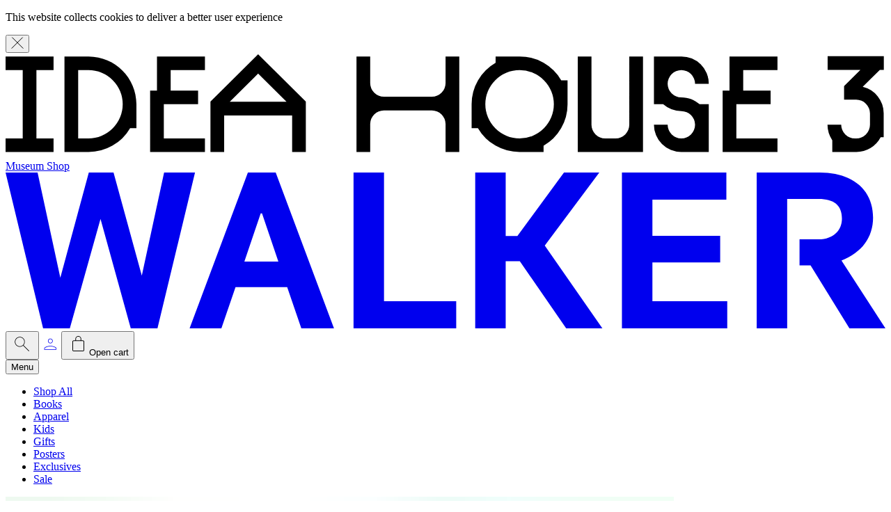

--- FILE ---
content_type: text/html; charset=utf-8
request_url: https://shop.walkerart.org/products/louise-bourgeois-red-curve-bone-china-plate
body_size: 10757
content:
<!DOCTYPE html><html lang="en"><head><meta charSet="utf-8"/><meta name="viewport" content="width=device-width, initial-scale=1"/><link rel="stylesheet" href="/_next/static/chunks/4b819e0ba5423182.css" data-precedence="next"/><link rel="preload" as="script" fetchPriority="low" href="/_next/static/chunks/687a8be4233b81b5.js"/><script src="/_next/static/chunks/01aa67822ac3c375.js" async=""></script><script src="/_next/static/chunks/2cdac44f4f945563.js" async=""></script><script src="/_next/static/chunks/e728a7cb23cd3404.js" async=""></script><script src="/_next/static/chunks/turbopack-ad1b2b45586e46d5.js" async=""></script><script src="/_next/static/chunks/c970fd1a1231f302.js" async=""></script><script src="/_next/static/chunks/3e523db3859f1379.js" async=""></script><script src="/_next/static/chunks/01900f6fcc6382bd.js" async=""></script><script src="/_next/static/chunks/ba960e46a03fccff.js" async=""></script><script src="/_next/static/chunks/8e84cfb402308bd8.js" async=""></script><script src="/_next/static/chunks/53ad8aaaac042af8.js" async=""></script><script src="/_next/static/chunks/1b9cfebbf0ecc0a7.js" async=""></script><link rel="preload" href="https://use.typekit.net/tuc5gfz.css" as="style"/><link rel="preload" href="https://www.googletagmanager.com/gtag/js?id=G-2CVWPHLJDF" as="script"/><link rel="preconnect" href="https://use.typekit.net"/><title>Idea House 3</title><meta name="robots" content="index, follow"/><meta property="og:title" content="Idea House 3"/><meta property="og:image:type" content="image/png"/><meta property="og:image" content="https://wac-ih3-m1uki0egl-idea-house-3.vercel.app/opengraph-image?381846721d9f70f"/><meta name="twitter:card" content="summary_large_image"/><meta name="twitter:site" content="https://walkerart.org"/><meta name="twitter:creator" content="@walkerartcenter"/><meta name="twitter:title" content="Idea House 3"/><meta name="twitter:image:type" content="image/png"/><meta name="twitter:image" content="https://wac-ih3-m1uki0egl-idea-house-3.vercel.app/opengraph-image?381846721d9f70f"/><link rel="icon" href="/favicon.svg"/><link rel="stylesheet" href="https://use.typekit.net/tuc5gfz.css"/><style>:root {--text-color: #000000;--bg-color: #F3F3F3;--primary-color: #E73E11;--focus-color: #E73E11;--alt-focus-color: #FFFFFF;--highlight-text-color: #FFFFFF;--highlight-bg-color: #E73E11;--font-weight: 500;--tracking: 0.04em;--leading: 1.2;--ui-radius: 3px;--image-radius: 8px;--image-gap: 20px;--header-bg: #E73E11;--logo-hover: #000000;--button-hover: #FFFFFF;}html {background-color:var(--bg-color)}.wac-theme {--text-color: #000000;--bg-color: #FFFFFF;--primary-color: #000000;--focus-color: #3b82f6;--alt-focus-color: #3b82f6;--highlight-text-color: #000000;--highlight-bg-color: #FFFF00;--font-weight: 400;--tracking: 0.06em;--leading: 1.3;--ui-radius: 0;--image-radius: 0;--image-gap: 0px;--header-bg: #F3F3F3;--logo-hover: #E73E11;--button-hover: #F3F3F3;}html {background-color:var(--bg-color)}</style><meta id="__next-page-redirect" http-equiv="refresh" content="1;url=/museum-shop/products/louise-bourgeois-red-curve-bone-china-plate"/><script src="/_next/static/chunks/a6dad97d9634a72d.js" noModule=""></script></head><body class="text-md flex min-h-dvh min-w-[360px] flex-col"><div hidden=""><!--$--><!--/$--></div><noscript><iframe src="https://www.googletagmanager.com/ns.html?id=G-2CVWPHLJDF" height="0" width="0" style="display:none;visibility:hidden"></iframe></noscript><noscript><iframe src="https://www.googletagmanager.com/ns.html?id=GTM-KL7LBV3" height="0" width="0" style="display:none;visibility:hidden"></iframe></noscript><noscript><img src="https://www.facebook.com/tr?id=216728665187840&ev=PageView&noscript=1" height="1" width="1" style="display:none" /></noscript><!--$--><!--/$--><div class="bottom-site right-site fixed z-9999 flex max-w-[calc(100%-var(--site-spacing)*2)] items-center justify-between gap-2.5 bg-black px-4 py-3 text-[12px] font-medium text-white sm:text-[14px]"><p>This website collects cookies to deliver a better user experience</p><button class="-my-2.5 -mr-2.5 -mr-2.5 p-2.5"><svg xmlns="http://www.w3.org/2000/svg" width="18" height="17" viewBox="0 0 18 17" fill="none" stroke="currentColor"><path d="m.646 16.646 16-16M1.354.646l16 16"></path></svg></button></div><header class="header left-site right-site top-site @container z-9001 grid min-w-[340px] transition-colors bg-(--header-bg) is-top absolute"><div class="flex h-[45px] w-full items-center justify-between"><div class="flex h-full flex-1 justify-start"><div class="relative flex items-center border-current px-3 pt-px lg:border-r"><a class="flex h-6 items-center" href="/ih3"><svg xmlns="http://www.w3.org/2000/svg" aria-label="Idea House 3 logo" viewBox="0 0 168 20" class="h-[16px] fill-current @sm:h-[20px]"><title>Idea House 3</title><path d="M9.159.686v2.617H5.888v13.084h3.27v2.617H0v-2.617h3.271V3.303H0V.686h9.159ZM11.243.686h4.606c5.076.026 9.132 4.083 9.132 9.16v4.579h-1.203a9.17 9.17 0 0 1-7.955 4.579h-4.58V.686Zm4.58 15.701a6.545 6.545 0 0 0 6.542-6.542 6.544 6.544 0 0 0-6.542-6.542H13.86v13.084h1.963ZM27.598 19.004V7.228h1.309V.686h9.159v2.617h-6.543v3.925h5.234v2.617h-6.542v6.542h7.85v2.617H27.599ZM48.225.268l6.49 6.463 2.616 2.617-.026.026h.026v9.63h-2.616v-7.013h-12.98v7.013h-2.617v-9.63h.026l-.026-.026 2.617-2.617 6.49-6.463Zm-5.417 9.106h10.834l-4.658-4.632-.76-.759-.758.76-4.658 4.631ZM81.396 8.406a2.625 2.625 0 0 0 2.617-2.617V.686h2.617v18.318h-2.617v-5.365a2.625 2.625 0 0 0-2.617-2.616h-9.159a2.625 2.625 0 0 0-2.616 2.617v5.364h-2.617V.686h2.617V5.79a2.625 2.625 0 0 0 2.616 2.617h9.16ZM98.147.686a9.17 9.17 0 0 1 7.955 4.58h1.204v4.58a9.17 9.17 0 0 1-4.58 7.954v1.204h-4.58a9.17 9.17 0 0 1-7.954-4.58h-1.204V9.846a9.17 9.17 0 0 1 4.58-7.955V.686h4.579Zm-6.542 9.16a6.544 6.544 0 0 0 6.542 6.541 6.545 6.545 0 0 0 6.542-6.542 6.545 6.545 0 0 0-6.542-6.542 6.544 6.544 0 0 0-6.542 6.542ZM109.256.686h2.617V13.77a2.625 2.625 0 0 0 2.617 2.617h1.989a2.624 2.624 0 0 0 2.616-2.617V.686h2.617v18.318h-12.456V.686ZM129.037 19.004a5.216 5.216 0 0 1-5.234-5.234h2.617a2.624 2.624 0 0 0 2.617 2.617 2.624 2.624 0 0 0 2.616-2.617 2.624 2.624 0 0 0-2.616-2.617 5.303 5.303 0 0 1-3.481-1.308h-1.753V.686h5.234a5.215 5.215 0 0 1 5.233 5.234h-2.617a2.624 2.624 0 0 0-2.616-2.617 2.624 2.624 0 0 0-2.617 2.617 2.624 2.624 0 0 0 2.617 2.617c1.334 0 2.538.497 3.48 1.308h1.753v9.159h-5.233ZM136.922 19.004V7.228h1.308V.686h9.159v2.617h-6.542v3.925h5.234v2.617h-6.542v6.542h7.85v2.617h-10.467ZM157.857 19.004v-2.25a5.36 5.36 0 0 1-.916-2.984h2.617a2.625 2.625 0 0 0 2.617 2.617h.262a2.625 2.625 0 0 0 2.617-2.617v-2.172a2.625 2.625 0 0 0-2.617-2.616h-2.329V6.365l3.114-3.114h-6.254V.634h10.729V3.25h-.759l-1.727 1.727-1.544 1.518a5.226 5.226 0 0 1 4.003 5.102v4.58h-.575a5.226 5.226 0 0 1-4.658 2.826h-4.58Z"></path></svg></a></div><div class="relative flex items-center border-current px-3 pt-px sm:min-w-[180px] lg:border-r max-lg:hidden"><a class="flex h-6 items-center tracking-[.04em] whitespace-nowrap" href="/museum-shop"><span class="text-[20px] leading-none font-normal @sm:text-lg">Museum Shop</span></a><span class="absolute right-0 bottom-0 left-0 border-current lg:border-b"></span></div><div class="relative flex-1 border-current max-lg:hidden lg:border-b"></div></div><div class="flex h-full items-center justify-end border-current px-1.5 lg:gap-4 lg:border-b lg:px-3"><a class="max-lg:hidden" href="https://walkerart.org"><svg xmlns="http://www.w3.org/2000/svg" aria-label="Walker Art Center logo" viewBox="0 0 147 26" fill="currentColor" class="h-[22px]"><title>Walker Art Center</title><path d="m147 26-7.341-11.32c3.394-1.314 5.276-3.834 5.276-7.157 0-4.528-3.283-7.523-8.928-7.523h-10.513v26h5.091V4.419h5.274c2.509 0 3.874 1.022 3.874 3.286 0 1.79-1.292 3.433-3.911 3.433h-3.172v4.346h1.844L140.987 26H147Zm-26.427 0v-4.527h-12.504v-6.464h11.323v-4.455h-11.323V4.528h12.356V.001h-17.448V26h17.596Zm-20.86 0-9.627-13.803L99.197 0h-5.902L85.51 10.59h-1.954V0h-5.092v26h5.091V14.79h2.36L93.664 26h6.05ZM75.29 26v-4.527H63.227V0h-5.091v26H75.29ZM45.576 14.863h-5.68l2.729-8.034h.221l2.73 8.034ZM54.87 26 45.133 0h-4.648l-9.74 26h5.312l2.362-6.865h8.631L49.412 26h5.46ZM31.651 0h-5.165L22.76 17.199 18.038 0h-4.13l-4.76 17.565L5.349 0H0l6.271 26h4.464l5.127-18.258L20.917 26h4.462l6.272-26Z"></path></svg></a><div class="flex"><button aria-label="Open search" class="hover:stroke-current hover:stroke-[0.5px]"><svg xmlns="http://www.w3.org/2000/svg" class="h-8" width="32" height="32" viewBox="0 0 32 32" fill="currentColor"><path d="M25.4797 25.981L17.2329 17.7342C16.5859 18.3156 15.8348 18.7583 14.9797 19.0624C14.1247 19.3665 13.2801 19.5185 12.4459 19.5185C10.4451 19.5185 8.75178 18.8276 7.36591 17.4458C5.98004 16.064 5.28711 14.374 5.28711 12.3759C5.28711 10.3777 5.97801 8.686 7.35981 7.30068C8.74161 5.91533 10.4299 5.22266 12.4248 5.22266C14.4196 5.22266 16.115 5.91407 17.5109 7.29689C18.9068 8.67974 19.6047 10.3694 19.6047 12.3659C19.6047 13.2539 19.4415 14.1258 19.1151 14.9817C18.7887 15.8375 18.3499 16.5665 17.7987 17.1685L26.0454 25.3935L25.4797 25.981ZM12.4459 18.7352C14.2386 18.7352 15.7494 18.1241 16.9782 16.9019C18.207 15.6798 18.8214 14.1693 18.8214 12.3706C18.8214 10.5718 18.207 9.06135 16.9782 7.83922C15.7494 6.61707 14.2386 6.00599 12.4459 6.00599C10.6532 6.00599 9.14241 6.61707 7.91363 7.83922C6.68484 9.06135 6.07044 10.5718 6.07044 12.3706C6.07044 14.1693 6.68484 15.6798 7.91363 16.9019C9.14241 18.1241 10.6532 18.7352 12.4459 18.7352Z"></path></svg></button><a aria-label="Account" class="hover:stroke-current hover:stroke-[0.5px]" href="/account"><svg xmlns="http://www.w3.org/2000/svg" class="h-8" width="32" height="32" viewBox="0 0 32 32" fill="currentColor"><path d="M16.334 14.623c-.97 0-1.788-.335-2.457-1.003-.668-.669-1.003-1.491-1.003-2.468 0-.977.335-1.796 1.003-2.457.669-.661 1.488-.992 2.457-.992.97 0 1.788.33 2.457.992.669.661 1.003 1.48 1.003 2.457 0 .977-.334 1.8-1.003 2.468-.669.668-1.488 1.003-2.457 1.003Zm-8.747 9.139v-1.589c0-.493.15-.948.451-1.365a3.1 3.1 0 0 1 1.203-.985 20.438 20.438 0 0 1 3.606-1.251 14.898 14.898 0 0 1 3.487-.424c1.146 0 2.308.141 3.487.424 1.179.283 2.377.703 3.595 1.26.51.235.916.56 1.216.977.3.416.45.87.45 1.364v1.589H7.586Zm.783-.784h15.928v-.805c0-.32-.11-.625-.332-.92-.221-.293-.531-.545-.93-.755a15.504 15.504 0 0 0-3.308-1.18 15.065 15.065 0 0 0-3.394-.387 15.005 15.005 0 0 0-6.702 1.567c-.399.21-.709.462-.93.756-.221.293-.332.6-.332.919v.805Zm7.964-9.139c.747 0 1.38-.26 1.899-.778a2.583 2.583 0 0 0 .777-1.898c0-.747-.259-1.38-.777-1.899a2.583 2.583 0 0 0-1.899-.778c-.747 0-1.38.26-1.898.778a2.583 2.583 0 0 0-.778 1.899c0 .747.259 1.38.778 1.898a2.583 2.583 0 0 0 1.898.778Z"></path></svg></a><!--$?--><template id="B:0"></template><button class="flex items-center hover:stroke-current hover:stroke-[0.5px] sm:gap-x-[3px]"><svg xmlns="http://www.w3.org/2000/svg" class="h-8" width="32" height="32" viewBox="0 0 32 32" fill="currentColor"><path d="M9.903 26c-.546 0-1.002-.177-1.357-.531-.356-.354-.546-.81-.546-1.366V12.218c0-.543.178-.998.546-1.352.355-.354.811-.544 1.357-.544h2.347V8.236c0-1.176.419-2.175 1.23-2.997C14.306 4.417 15.308 4 16.5 4c1.192 0 2.195.405 3.02 1.24.824.82 1.243 1.82 1.243 2.996v2.086h2.347c.545 0 1.002.177 1.37.544.355.354.533.809.533 1.352v11.885c0 .544-.178 1-.533 1.366-.355.354-.812.531-1.37.531H9.903Zm0-.885h13.194c.254 0 .482-.101.698-.316.215-.215.317-.443.317-.696V12.218c0-.252-.102-.48-.317-.695-.216-.215-.444-.316-.698-.316H9.903c-.254 0-.482.101-.698.316-.215.215-.317.443-.317.695v11.885c0 .253.102.48.317.696.216.215.444.316.698.316Zm3.235-14.793h6.724V8.236c0-.949-.317-1.745-.964-2.39s-1.447-.96-2.398-.96c-.951 0-1.75.315-2.398.96-.647.645-.964 1.441-.964 2.39v2.086Z"></path></svg><span class="sr-only">Open cart</span></button><!--/$--></div><button aria-label="Open mobile menu" class="h-8 px-1.5 pt-[2px] lg:hidden">Menu</button></div></div><nav class="flex h-[45px] items-center px-3 relative max-lg:hidden"><ul class="flex h-full items-center gap-4"><li><a class="hover:underline" href="/ih3/products">Shop All</a></li><li><a class="hover:underline" href="/ih3/books-magazines">Books &amp; Magazines</a></li><li><a class="hover:underline" href="/ih3/vinyl">Vinyl</a></li><li><a class="hover:underline" href="/ih3/jewelry">Jewelry</a></li><li><a class="hover:underline" href="/ih3/furniture">Furniture</a></li><li><a class="hover:underline" href="/ih3/tabletop">Tabletop</a></li><li><a class="hover:underline" href="/ih3/design-objects">Design Objects</a></li><li><a class="hover:underline" href="/ih3/collections">Collections</a></li><li><a class="hover:underline" href="/ih3/designers">Designers</a></li><li><a class="hover:underline" href="/ih3/cyber-holiday">Sale</a></li><li><a class="hover:underline" href="/ih3/about">About</a></li></ul></nav></header><main class="px-site flex-1 pt-(--header-height) pb-13"><div>Redirecting...</div><!--$!--><template data-dgst="NEXT_REDIRECT;replace;/museum-shop/products/louise-bourgeois-red-curve-bone-china-plate;307;"></template><!--/$--></main><footer class="px-site text-sm leading-tight"><div class="gap-x-site grid grid-cols-4 gap-y-5 md:grid-cols-8 lg:grid-cols-12"><div class="col-span-full grid content-start justify-items-start gap-[34px] md:max-w-[480px] lg:col-span-4"><a href="https://walkerart.org"><svg xmlns="http://www.w3.org/2000/svg" aria-label="Walker Art Center logo" viewBox="0 0 147 26" fill="currentColor" class="h-[22px]"><title>Walker Art Center</title><path d="m147 26-7.341-11.32c3.394-1.314 5.276-3.834 5.276-7.157 0-4.528-3.283-7.523-8.928-7.523h-10.513v26h5.091V4.419h5.274c2.509 0 3.874 1.022 3.874 3.286 0 1.79-1.292 3.433-3.911 3.433h-3.172v4.346h1.844L140.987 26H147Zm-26.427 0v-4.527h-12.504v-6.464h11.323v-4.455h-11.323V4.528h12.356V.001h-17.448V26h17.596Zm-20.86 0-9.627-13.803L99.197 0h-5.902L85.51 10.59h-1.954V0h-5.092v26h5.091V14.79h2.36L93.664 26h6.05ZM75.29 26v-4.527H63.227V0h-5.091v26H75.29ZM45.576 14.863h-5.68l2.729-8.034h.221l2.73 8.034ZM54.87 26 45.133 0h-4.648l-9.74 26h5.312l2.362-6.865h8.631L49.412 26h5.46ZM31.651 0h-5.165L22.76 17.199 18.038 0h-4.13l-4.76 17.565L5.349 0H0l6.271 26h4.464l5.127-18.258L20.917 26h4.462l6.272-26Z"></path></svg></a><div class="w-full"><p class="pb-2.5 text-balance">Sign up to receive updates.</p><div class="relative z-1 w-full text-(--text-color)"><label for="ih3-email" class="sr-only">Email Address</label><input class="hover:placeholder:text-primary h-[44px] w-full rounded-(--ui-radius) border border-(--text-color) bg-(--bg-color) px-[15px] text-sm" id="ih3-email" type="email" placeholder="Enter your email" autoCapitalize="off" autoCorrect="off" value=""/><span class="pointer-events-none absolute top-0 right-4 flex h-full items-center text-xs uppercase">Required</span></div></div></div><div class="hidden xl:block"></div><!--$?--><template id="B:1"></template><div class="col-span-4"></div><!--/$--><div class="gap-x-site col-span-2 grid content-start gap-y-[1.25em]"><p class="uppercase">Find us at</p><div><span class="block pl-5 -indent-5">725 Vineland Place</span><span class="block pl-5 -indent-5">Minneapolis, MN 55403</span></div><div><span class="block pl-5 -indent-5">Mon &amp; Tues By appointment</span><span class="block pl-5 -indent-5">Wed 10 am–5 pm</span><span class="block pl-5 -indent-5">Thurs 10 am–9 pm</span><span class="block pl-5 -indent-5">Fri 10 am–5 pm</span><span class="block pl-5 -indent-5">Sat &amp; Sun 10 am–5 pm</span></div><div><span class="block">612-253-3402</span><a href="mailto:shop@walkerart.org" target="_blank" class="hover:text-primary block hover:underline">shop@walkerart.org</a></div></div><div class="grid content-start gap-y-[1.25em] lg:col-span-2 xl:col-span-1"><span class="uppercase">Follow</span><a href="https://instagram.com/ideahousethree" class="hover:text-primary hover:underline" target="_blank" rel="noreferrer">Instagram</a></div></div><div class="pt-8 pb-5"><p><a class="hover:text-primary hover:underline" href="/terms-of-use">Terms of Use</a> <!-- -->©<!-- -->2026<!-- --> <a class="hover:text-primary hover:underline" href="https://walkerart.org">Walker Art Center</a></p></div></footer><script>requestAnimationFrame(function(){$RT=performance.now()});</script><script src="/_next/static/chunks/687a8be4233b81b5.js" id="_R_" async=""></script><div hidden id="S:1"><nav class="col-span-4 gap-x-site columns-2 md:gap-5"><ul><li><a class="hover:text-primary hover:underline" target="_blank" href="https://walkerart.org">Walker Art Center</a></li><li><a class="hover:text-primary hover:underline" href="/membership">Membership</a></li><li><a class="hover:text-primary hover:underline" href="/shipping">Shipping</a></li><li><a class="hover:text-primary hover:underline" href="/returns-exchanges">Returns &amp; Exchanges</a></li><li><a class="hover:text-primary hover:underline" href="/sitemap">Sitemap</a></li></ul></nav></div><script>$RB=[];$RV=function(a){$RT=performance.now();for(var b=0;b<a.length;b+=2){var c=a[b],e=a[b+1];null!==e.parentNode&&e.parentNode.removeChild(e);var f=c.parentNode;if(f){var g=c.previousSibling,h=0;do{if(c&&8===c.nodeType){var d=c.data;if("/$"===d||"/&"===d)if(0===h)break;else h--;else"$"!==d&&"$?"!==d&&"$~"!==d&&"$!"!==d&&"&"!==d||h++}d=c.nextSibling;f.removeChild(c);c=d}while(c);for(;e.firstChild;)f.insertBefore(e.firstChild,c);g.data="$";g._reactRetry&&requestAnimationFrame(g._reactRetry)}}a.length=0};
$RC=function(a,b){if(b=document.getElementById(b))(a=document.getElementById(a))?(a.previousSibling.data="$~",$RB.push(a,b),2===$RB.length&&("number"!==typeof $RT?requestAnimationFrame($RV.bind(null,$RB)):(a=performance.now(),setTimeout($RV.bind(null,$RB),2300>a&&2E3<a?2300-a:$RT+300-a)))):b.parentNode.removeChild(b)};$RC("B:1","S:1")</script><div hidden id="S:0"><button class="flex items-center hover:stroke-current hover:stroke-[0.5px] sm:gap-x-[3px]"><svg xmlns="http://www.w3.org/2000/svg" class="h-8" width="32" height="32" viewBox="0 0 32 32" fill="currentColor"><path d="M9.903 26c-.546 0-1.002-.177-1.357-.531-.356-.354-.546-.81-.546-1.366V12.218c0-.543.178-.998.546-1.352.355-.354.811-.544 1.357-.544h2.347V8.236c0-1.176.419-2.175 1.23-2.997C14.306 4.417 15.308 4 16.5 4c1.192 0 2.195.405 3.02 1.24.824.82 1.243 1.82 1.243 2.996v2.086h2.347c.545 0 1.002.177 1.37.544.355.354.533.809.533 1.352v11.885c0 .544-.178 1-.533 1.366-.355.354-.812.531-1.37.531H9.903Zm0-.885h13.194c.254 0 .482-.101.698-.316.215-.215.317-.443.317-.696V12.218c0-.252-.102-.48-.317-.695-.216-.215-.444-.316-.698-.316H9.903c-.254 0-.482.101-.698.316-.215.215-.317.443-.317.695v11.885c0 .253.102.48.317.696.216.215.444.316.698.316Zm3.235-14.793h6.724V8.236c0-.949-.317-1.745-.964-2.39s-1.447-.96-2.398-.96c-.951 0-1.75.315-2.398.96-.647.645-.964 1.441-.964 2.39v2.086Z"></path></svg><span class="sr-only">Open cart</span></button></div><script>$RC("B:0","S:0")</script><script>(self.__next_f=self.__next_f||[]).push([0])</script><script>self.__next_f.push([1,"1:\"$Sreact.fragment\"\n3:\"$Sreact.suspense\"\n4:I[69254,[\"/_next/static/chunks/c970fd1a1231f302.js\",\"/_next/static/chunks/3e523db3859f1379.js\"],\"default\"]\n5:I[43180,[\"/_next/static/chunks/c970fd1a1231f302.js\",\"/_next/static/chunks/3e523db3859f1379.js\"],\"default\"]\n7:I[64008,[\"/_next/static/chunks/c970fd1a1231f302.js\",\"/_next/static/chunks/3e523db3859f1379.js\"],\"OutletBoundary\"]\n9:I[64008,[\"/_next/static/chunks/c970fd1a1231f302.js\",\"/_next/static/chunks/3e523db3859f1379.js\"],\"ViewportBoundary\"]\nb:I[64008,[\"/_next/static/chunks/c970fd1a1231f302.js\",\"/_next/static/chunks/3e523db3859f1379.js\"],\"MetadataBoundary\"]\nd:I[90304,[],\"default\"]\ne:I[63327,[\"/_next/static/chunks/01900f6fcc6382bd.js\",\"/_next/static/chunks/ba960e46a03fccff.js\",\"/_next/static/chunks/8e84cfb402308bd8.js\",\"/_next/static/chunks/53ad8aaaac042af8.js\"],\"\"]\nf:I[35716,[\"/_next/static/chunks/01900f6fcc6382bd.js\",\"/_next/static/chunks/ba960e46a03fccff.js\",\"/_next/static/chunks/8e84cfb402308bd8.js\",\"/_next/static/chunks/53ad8aaaac042af8.js\"],\"default\"]\n10:I[18992,[\"/_next/static/chunks/01900f6fcc6382bd.js\",\"/_next/static/chunks/ba960e46a03fccff.js\",\"/_next/static/chunks/8e84cfb402308bd8.js\",\"/_next/static/chunks/53ad8aaaac042af8.js\"],\"default\"]\n11:I[49561,[\"/_next/static/chunks/01900f6fcc6382bd.js\",\"/_next/static/chunks/ba960e46a03fccff.js\",\"/_next/static/chunks/8e84cfb402308bd8.js\",\"/_next/static/chunks/53ad8aaaac042af8.js\"],\"default\"]\n14:I[8821,[\"/_next/static/chunks/01900f6fcc6382bd.js\",\"/_next/static/chunks/ba960e46a03fccff.js\",\"/_next/static/chunks/8e84cfb402308bd8.js\",\"/_next/static/chunks/53ad8aaaac042af8.js\",\"/_next/static/chunks/1b9cfebbf0ecc0a7.js\"],\"default\"]\n16:I[13602,[\"/_next/static/chunks/01900f6fcc6382bd.js\",\"/_next/static/chunks/ba960e46a03fccff.js\",\"/_next/static/chunks/8e84cfb402308bd8.js\",\"/_next/static/chunks/53ad8aaaac042af8.js\"],\"default\"]\n17:I[97399,[\"/_next/static/chunks/c970fd1a1231f302.js\",\"/_next/static/chunks/3e523db3859f1379.js\"],\"IconMark\"]\n:HL[\"/_next/static/chunks/4b819e0ba5423182.css\",\"style\"]\n:HL[\"https://use.typekit.net/tuc5gfz.css\",\"style\"]\n"])</script><script>self.__next_f.push([1,"0:{\"P\":null,\"b\":\"h5gMC5Xt1aj2byIBsi1b6\",\"c\":[\"\",\"products\",\"louise-bourgeois-red-curve-bone-china-plate\"],\"q\":\"\",\"i\":false,\"f\":[[[\"\",{\"children\":[\"products\",{\"children\":[[\"handle\",\"louise-bourgeois-red-curve-bone-china-plate\",\"d\"],{\"children\":[\"__PAGE__\",{}]}]}]},\"$undefined\",\"$undefined\",true],[[\"$\",\"$1\",\"c\",{\"children\":[[[\"$\",\"link\",\"0\",{\"rel\":\"stylesheet\",\"href\":\"/_next/static/chunks/4b819e0ba5423182.css\",\"precedence\":\"next\",\"crossOrigin\":\"$undefined\",\"nonce\":\"$undefined\"}],[\"$\",\"script\",\"script-0\",{\"src\":\"/_next/static/chunks/01900f6fcc6382bd.js\",\"async\":true,\"nonce\":\"$undefined\"}],[\"$\",\"script\",\"script-1\",{\"src\":\"/_next/static/chunks/ba960e46a03fccff.js\",\"async\":true,\"nonce\":\"$undefined\"}],[\"$\",\"script\",\"script-2\",{\"src\":\"/_next/static/chunks/8e84cfb402308bd8.js\",\"async\":true,\"nonce\":\"$undefined\"}],[\"$\",\"script\",\"script-3\",{\"src\":\"/_next/static/chunks/53ad8aaaac042af8.js\",\"async\":true,\"nonce\":\"$undefined\"}]],\"$L2\"]}],{\"children\":[[\"$\",\"$1\",\"c\",{\"children\":[null,[\"$\",\"main\",null,{\"className\":\"px-site flex-1 pt-(--header-height) pb-13\",\"children\":[[\"$\",\"div\",null,{\"children\":\"Redirecting...\"}],[\"$\",\"$3\",null,{\"children\":[\"$\",\"$L4\",null,{\"parallelRouterKey\":\"children\",\"error\":\"$undefined\",\"errorStyles\":\"$undefined\",\"errorScripts\":\"$undefined\",\"template\":[\"$\",\"$L5\",null,{}],\"templateStyles\":\"$undefined\",\"templateScripts\":\"$undefined\",\"notFound\":\"$undefined\",\"forbidden\":\"$undefined\",\"unauthorized\":\"$undefined\"}]}]]}]]}],{\"children\":[[\"$\",\"$1\",\"c\",{\"children\":[null,[\"$\",\"$L4\",null,{\"parallelRouterKey\":\"children\",\"error\":\"$undefined\",\"errorStyles\":\"$undefined\",\"errorScripts\":\"$undefined\",\"template\":[\"$\",\"$L5\",null,{}],\"templateStyles\":\"$undefined\",\"templateScripts\":\"$undefined\",\"notFound\":\"$undefined\",\"forbidden\":\"$undefined\",\"unauthorized\":\"$undefined\"}]]}],{\"children\":[[\"$\",\"$1\",\"c\",{\"children\":[\"$L6\",null,[\"$\",\"$L7\",null,{\"children\":[\"$\",\"$3\",null,{\"name\":\"Next.MetadataOutlet\",\"children\":\"$@8\"}]}]]}],{},null,false,false]},null,false,false]},null,false,false]},null,false,false],[\"$\",\"$1\",\"h\",{\"children\":[null,[\"$\",\"$L9\",null,{\"children\":\"$La\"}],[\"$\",\"div\",null,{\"hidden\":true,\"children\":[\"$\",\"$Lb\",null,{\"children\":[\"$\",\"$3\",null,{\"name\":\"Next.Metadata\",\"children\":\"$Lc\"}]}]}],null]}],false]],\"m\":\"$undefined\",\"G\":[\"$d\",[]],\"S\":false}\n"])</script><script>self.__next_f.push([1,"2:[\"$\",\"html\",null,{\"lang\":\"en\",\"children\":[[\"$\",\"head\",null,{\"children\":[[\"$\",\"$Le\",null,{\"src\":\"https://www.googletagmanager.com/gtag/js?id=G-2CVWPHLJDF\"}],[\"$\",\"$Le\",null,{\"id\":\"google-analytics\",\"children\":\"\\n            window.dataLayer = window.dataLayer || [];\\n            function gtag(){dataLayer.push(arguments);}\\n            gtag('js', new Date());\\n            gtag('config', 'G-2CVWPHLJDF');\\n          \"}],[\"$\",\"$Le\",null,{\"id\":\"gtm\",\"children\":\"(function(w,d,s,l,i){w[l]=w[l]||[];w[l].push({'gtm.start':new Date().getTime(),event:'gtm.js'});var f=d.getElementsByTagName(s)[0],j=d.createElement(s),dl=l!='dataLayer'?'\u0026l='+l:'';j.async=true;j.src='https://www.googletagmanager.com/gtm.js?id='+i+dl;f.parentNode.insertBefore(j,f);})(window,document,'script','dataLayer','GTM-KL7LBV3');\"}],[\"$\",\"$Le\",null,{\"id\":\"facebook-pixel\",\"strategy\":\"afterInteractive\",\"children\":\"\\n            !function(f,b,e,v,n,t,s)\\n            {if(f.fbq)return;n=f.fbq=function(){n.callMethod?\\n            n.callMethod.apply(n,arguments):n.queue.push(arguments)};\\n            if(!f._fbq)f._fbq=n;n.push=n;n.loaded=!0;n.version='2.0';\\n            n.queue=[];t=b.createElement(e);t.async=!0;\\n            t.src=v;s=b.getElementsByTagName(e)[0];\\n            s.parentNode.insertBefore(t,s)}(window, document,'script',\\n            'https://connect.facebook.net/en_US/fbevents.js');\\n            fbq('init', '216728665187840');\\n            fbq('track', 'PageView');\\n          \"}],[\"$\",\"link\",null,{\"rel\":\"preconnect\",\"href\":\"https://use.typekit.net\"}],[\"$\",\"link\",null,{\"rel\":\"stylesheet\",\"href\":\"https://use.typekit.net/tuc5gfz.css\"}],[\"$\",\"$Lf\",null,{}]]}],[\"$\",\"body\",null,{\"className\":\"text-md flex min-h-dvh min-w-[360px] flex-col\",\"children\":[[\"$\",\"noscript\",null,{\"dangerouslySetInnerHTML\":{\"__html\":\"\u003ciframe src=\\\"https://www.googletagmanager.com/ns.html?id=G-2CVWPHLJDF\\\" height=\\\"0\\\" width=\\\"0\\\" style=\\\"display:none;visibility:hidden\\\"\u003e\u003c/iframe\u003e\"}}],[\"$\",\"noscript\",null,{\"dangerouslySetInnerHTML\":{\"__html\":\"\u003ciframe src=\\\"https://www.googletagmanager.com/ns.html?id=GTM-KL7LBV3\\\" height=\\\"0\\\" width=\\\"0\\\" style=\\\"display:none;visibility:hidden\\\"\u003e\u003c/iframe\u003e\"}}],[\"$\",\"noscript\",null,{\"dangerouslySetInnerHTML\":{\"__html\":\"\u003cimg src=\\\"https://www.facebook.com/tr?id=216728665187840\u0026ev=PageView\u0026noscript=1\\\" height=\\\"1\\\" width=\\\"1\\\" style=\\\"display:none\\\" /\u003e\"}}],[\"$\",\"$3\",null,{\"children\":[\"$\",\"$L10\",null,{\"shopId\":\"83701891367\",\"cartId\":\"undefined\"}]}],[\"$\",\"$L11\",null,{\"children\":\"$L12\"}],\"$L13\",[\"$\",\"$L4\",null,{\"parallelRouterKey\":\"children\",\"error\":\"$14\",\"errorStyles\":[],\"errorScripts\":[[\"$\",\"script\",\"script-0\",{\"src\":\"/_next/static/chunks/1b9cfebbf0ecc0a7.js\",\"async\":true}]],\"template\":[\"$\",\"$L5\",null,{}],\"templateStyles\":\"$undefined\",\"templateScripts\":\"$undefined\",\"notFound\":[[\"$\",\"main\",null,{\"className\":\"px-site flex-1 pt-(--header-height) pb-13\",\"children\":[[\"$\",\"h1\",null,{\"className\":\"text-xl\",\"children\":\"404\"}],[\"$\",\"h2\",null,{\"className\":\"text-sm\",\"children\":\"This page could not be found.\"}]]}],[]],\"forbidden\":\"$undefined\",\"unauthorized\":\"$undefined\"}],\"$L15\"]}]]}]\n"])</script><script>self.__next_f.push([1,"12:[\"$\",\"$L16\",null,{}]\na:[[\"$\",\"meta\",\"0\",{\"charSet\":\"utf-8\"}],[\"$\",\"meta\",\"1\",{\"name\":\"viewport\",\"content\":\"width=device-width, initial-scale=1\"}]]\n8:null\nc:[[\"$\",\"title\",\"0\",{\"children\":\"Idea House 3\"}],[\"$\",\"meta\",\"1\",{\"name\":\"robots\",\"content\":\"index, follow\"}],[\"$\",\"meta\",\"2\",{\"property\":\"og:title\",\"content\":\"Idea House 3\"}],[\"$\",\"meta\",\"3\",{\"property\":\"og:image:type\",\"content\":\"image/png\"}],[\"$\",\"meta\",\"4\",{\"property\":\"og:image\",\"content\":\"https://wac-ih3-m1uki0egl-idea-house-3.vercel.app/opengraph-image?381846721d9f70f\"}],[\"$\",\"meta\",\"5\",{\"name\":\"twitter:card\",\"content\":\"summary_large_image\"}],[\"$\",\"meta\",\"6\",{\"name\":\"twitter:site\",\"content\":\"https://walkerart.org\"}],[\"$\",\"meta\",\"7\",{\"name\":\"twitter:creator\",\"content\":\"@walkerartcenter\"}],[\"$\",\"meta\",\"8\",{\"name\":\"twitter:title\",\"content\":\"Idea House 3\"}],[\"$\",\"meta\",\"9\",{\"name\":\"twitter:image:type\",\"content\":\"image/png\"}],[\"$\",\"meta\",\"10\",{\"name\":\"twitter:image\",\"content\":\"https://wac-ih3-m1uki0egl-idea-house-3.vercel.app/opengraph-image?381846721d9f70f\"}],[\"$\",\"link\",\"11\",{\"rel\":\"icon\",\"href\":\"/favicon.svg\"}],[\"$\",\"$L17\",\"12\",{}]]\n6:E{\"digest\":\"NEXT_REDIRECT;replace;/museum-shop/products/louise-bourgeois-red-curve-bone-china-plate;307;\"}\n"])</script><script>self.__next_f.push([1,"18:I[81255,[\"/_next/static/chunks/01900f6fcc6382bd.js\",\"/_next/static/chunks/ba960e46a03fccff.js\",\"/_next/static/chunks/8e84cfb402308bd8.js\",\"/_next/static/chunks/53ad8aaaac042af8.js\"],\"\"]\n19:I[14062,[\"/_next/static/chunks/01900f6fcc6382bd.js\",\"/_next/static/chunks/ba960e46a03fccff.js\",\"/_next/static/chunks/8e84cfb402308bd8.js\",\"/_next/static/chunks/53ad8aaaac042af8.js\"],\"default\"]\n1a:I[19551,[\"/_next/static/chunks/01900f6fcc6382bd.js\",\"/_next/static/chunks/ba960e46a03fccff.js\",\"/_next/static/chunks/8e84cfb402308bd8.js\",\"/_next/static/chunks/53ad8aaaac042af8.js\"],\"default\"]\n"])</script><script>self.__next_f.push([1,"15:[\"$\",\"$L11\",null,{\"children\":[\"$\",\"footer\",null,{\"className\":\"px-site text-sm leading-tight\",\"children\":[[\"$\",\"div\",null,{\"className\":\"gap-x-site grid grid-cols-4 gap-y-5 md:grid-cols-8 lg:grid-cols-12\",\"children\":[[\"$\",\"div\",null,{\"className\":\"col-span-full grid content-start justify-items-start gap-[34px] md:max-w-[480px] lg:col-span-4\",\"children\":[[\"$\",\"$L18\",null,{\"href\":\"https://walkerart.org\",\"children\":[\"$\",\"svg\",null,{\"xmlns\":\"http://www.w3.org/2000/svg\",\"aria-label\":\"Walker Art Center logo\",\"viewBox\":\"0 0 147 26\",\"fill\":\"currentColor\",\"className\":\"h-[22px]\",\"children\":[[\"$\",\"title\",null,{\"children\":\"Walker Art Center\"}],[\"$\",\"path\",null,{\"d\":\"m147 26-7.341-11.32c3.394-1.314 5.276-3.834 5.276-7.157 0-4.528-3.283-7.523-8.928-7.523h-10.513v26h5.091V4.419h5.274c2.509 0 3.874 1.022 3.874 3.286 0 1.79-1.292 3.433-3.911 3.433h-3.172v4.346h1.844L140.987 26H147Zm-26.427 0v-4.527h-12.504v-6.464h11.323v-4.455h-11.323V4.528h12.356V.001h-17.448V26h17.596Zm-20.86 0-9.627-13.803L99.197 0h-5.902L85.51 10.59h-1.954V0h-5.092v26h5.091V14.79h2.36L93.664 26h6.05ZM75.29 26v-4.527H63.227V0h-5.091v26H75.29ZM45.576 14.863h-5.68l2.729-8.034h.221l2.73 8.034ZM54.87 26 45.133 0h-4.648l-9.74 26h5.312l2.362-6.865h8.631L49.412 26h5.46ZM31.651 0h-5.165L22.76 17.199 18.038 0h-4.13l-4.76 17.565L5.349 0H0l6.271 26h4.464l5.127-18.258L20.917 26h4.462l6.272-26Z\"}]]}]}],[\"$\",\"$L19\",null,{}]]}],[\"$\",\"div\",null,{\"className\":\"hidden xl:block\"}],[\"$\",\"$3\",null,{\"fallback\":[\"$\",\"div\",null,{\"className\":\"col-span-4\"}],\"children\":[\"$\",\"$L1a\",null,{\"className\":\"col-span-4\",\"menu\":[{\"title\":\"Walker Art Center\",\"path\":\"https://walkerart.org\",\"items\":[],\"target\":\"_blank\"},{\"title\":\"Membership\",\"path\":\"/membership\",\"items\":[]},{\"title\":\"Shipping\",\"path\":\"/shipping\",\"items\":[]},{\"title\":\"Returns \u0026 Exchanges\",\"path\":\"/returns-exchanges\",\"items\":[]},{\"title\":\"Sitemap\",\"path\":\"/sitemap\",\"items\":[]}]}]}],[\"$\",\"div\",null,{\"className\":\"gap-x-site col-span-2 grid content-start gap-y-[1.25em]\",\"children\":[[\"$\",\"p\",null,{\"className\":\"uppercase\",\"children\":\"Find us at\"}],[\"$\",\"div\",null,{\"children\":[[\"$\",\"span\",null,{\"className\":\"block pl-5 -indent-5\",\"children\":\"725 Vineland Place\"}],[\"$\",\"span\",null,{\"className\":\"block pl-5 -indent-5\",\"children\":\"Minneapolis, MN 55403\"}]]}],[\"$\",\"div\",null,{\"children\":[[\"$\",\"span\",null,{\"className\":\"block pl-5 -indent-5\",\"children\":\"Mon \u0026 Tues By appointment\"}],[\"$\",\"span\",null,{\"className\":\"block pl-5 -indent-5\",\"children\":\"Wed 10 am–5 pm\"}],[\"$\",\"span\",null,{\"className\":\"block pl-5 -indent-5\",\"children\":\"Thurs 10 am–9 pm\"}],[\"$\",\"span\",null,{\"className\":\"block pl-5 -indent-5\",\"children\":\"Fri 10 am–5 pm\"}],[\"$\",\"span\",null,{\"className\":\"block pl-5 -indent-5\",\"children\":\"Sat \u0026 Sun 10 am–5 pm\"}]]}],[\"$\",\"div\",null,{\"children\":[[\"$\",\"span\",null,{\"className\":\"block\",\"children\":\"612-253-3402\"}],[\"$\",\"a\",null,{\"href\":\"mailto:shop@walkerart.org\",\"target\":\"_blank\",\"className\":\"hover:text-primary block hover:underline\",\"children\":\"shop@walkerart.org\"}]]}]]}],[\"$\",\"div\",null,{\"className\":\"grid content-start gap-y-[1.25em] lg:col-span-2 xl:col-span-1\",\"children\":[[\"$\",\"span\",null,{\"className\":\"uppercase\",\"children\":\"Follow\"}],[[\"$\",\"a\",\"Instagram\",{\"href\":\"https://instagram.com/ideahousethree\",\"className\":\"hover:text-primary hover:underline\",\"target\":\"_blank\",\"rel\":\"noreferrer\",\"children\":\"Instagram\"}]]]}]]}],[\"$\",\"div\",null,{\"className\":\"pt-8 pb-5\",\"children\":[\"$\",\"p\",null,{\"children\":[[[\"$\",\"$L18\",null,{\"href\":\"/terms-of-use\",\"className\":\"hover:text-primary hover:underline\",\"children\":\"Terms of Use\"}],\" \"],\"©\",2026,\" \",[\"$\",\"$L18\",null,{\"href\":\"https://walkerart.org\",\"className\":\"hover:text-primary hover:underline\",\"children\":\"Walker Art Center\"}]]}]}]]}]}]\n"])</script><script>self.__next_f.push([1,"1b:I[79809,[\"/_next/static/chunks/01900f6fcc6382bd.js\",\"/_next/static/chunks/ba960e46a03fccff.js\",\"/_next/static/chunks/8e84cfb402308bd8.js\",\"/_next/static/chunks/53ad8aaaac042af8.js\"],\"default\"]\n1c:I[55140,[\"/_next/static/chunks/01900f6fcc6382bd.js\",\"/_next/static/chunks/ba960e46a03fccff.js\",\"/_next/static/chunks/8e84cfb402308bd8.js\",\"/_next/static/chunks/53ad8aaaac042af8.js\"],\"default\"]\n1d:I[92814,[\"/_next/static/chunks/01900f6fcc6382bd.js\",\"/_next/static/chunks/ba960e46a03fccff.js\",\"/_next/static/chunks/8e84cfb402308bd8.js\",\"/_next/static/chunks/53ad8aaaac042af8.js\"],\"default\"]\n"])</script><script>self.__next_f.push([1,"13:[\"$\",\"$L11\",null,{\"children\":[\"$\",\"$L1b\",null,{\"children\":[[\"$\",\"div\",null,{\"className\":\"flex h-[45px] w-full items-center justify-between\",\"children\":[[\"$\",\"div\",null,{\"className\":\"flex h-full flex-1 justify-start\",\"children\":[\"$\",\"$L1c\",null,{\"globalSettings\":{\"ih3Marquee\":{\"value\":\"Collectible Design for Inspired Living\"},\"wacMarquee\":{\"value\":\"All Things Walker\"},\"termsOfUse\":{\"value\":\"gid://shopify/OnlineStorePage/130501902631\",\"reference\":{\"handle\":\"terms-of-use\"}}}}]}],[\"$\",\"div\",null,{\"className\":\"flex h-full items-center justify-end border-current px-1.5 lg:gap-4 lg:border-b lg:px-3\",\"children\":[[\"$\",\"$L18\",null,{\"href\":\"https://walkerart.org\",\"className\":\"max-lg:hidden\",\"children\":[\"$\",\"svg\",null,{\"xmlns\":\"http://www.w3.org/2000/svg\",\"aria-label\":\"Walker Art Center logo\",\"viewBox\":\"0 0 147 26\",\"fill\":\"currentColor\",\"className\":\"h-[22px]\",\"children\":[[\"$\",\"title\",null,{\"children\":\"Walker Art Center\"}],[\"$\",\"path\",null,{\"d\":\"m147 26-7.341-11.32c3.394-1.314 5.276-3.834 5.276-7.157 0-4.528-3.283-7.523-8.928-7.523h-10.513v26h5.091V4.419h5.274c2.509 0 3.874 1.022 3.874 3.286 0 1.79-1.292 3.433-3.911 3.433h-3.172v4.346h1.844L140.987 26H147Zm-26.427 0v-4.527h-12.504v-6.464h11.323v-4.455h-11.323V4.528h12.356V.001h-17.448V26h17.596Zm-20.86 0-9.627-13.803L99.197 0h-5.902L85.51 10.59h-1.954V0h-5.092v26h5.091V14.79h2.36L93.664 26h6.05ZM75.29 26v-4.527H63.227V0h-5.091v26H75.29ZM45.576 14.863h-5.68l2.729-8.034h.221l2.73 8.034ZM54.87 26 45.133 0h-4.648l-9.74 26h5.312l2.362-6.865h8.631L49.412 26h5.46ZM31.651 0h-5.165L22.76 17.199 18.038 0h-4.13l-4.76 17.565L5.349 0H0l6.271 26h4.464l5.127-18.258L20.917 26h4.462l6.272-26Z\"}]]}]}],[\"$\",\"div\",null,{\"className\":\"flex\",\"children\":[[\"$\",\"$L1d\",null,{}],[\"$\",\"$L18\",null,{\"href\":\"/account\",\"aria-label\":\"Account\",\"className\":\"hover:stroke-current hover:stroke-[0.5px]\",\"children\":[\"$\",\"svg\",null,{\"xmlns\":\"http://www.w3.org/2000/svg\",\"className\":\"h-8\",\"width\":\"32\",\"height\":\"32\",\"viewBox\":\"0 0 32 32\",\"fill\":\"currentColor\",\"children\":[\"$\",\"path\",null,{\"d\":\"M16.334 14.623c-.97 0-1.788-.335-2.457-1.003-.668-.669-1.003-1.491-1.003-2.468 0-.977.335-1.796 1.003-2.457.669-.661 1.488-.992 2.457-.992.97 0 1.788.33 2.457.992.669.661 1.003 1.48 1.003 2.457 0 .977-.334 1.8-1.003 2.468-.669.668-1.488 1.003-2.457 1.003Zm-8.747 9.139v-1.589c0-.493.15-.948.451-1.365a3.1 3.1 0 0 1 1.203-.985 20.438 20.438 0 0 1 3.606-1.251 14.898 14.898 0 0 1 3.487-.424c1.146 0 2.308.141 3.487.424 1.179.283 2.377.703 3.595 1.26.51.235.916.56 1.216.977.3.416.45.87.45 1.364v1.589H7.586Zm.783-.784h15.928v-.805c0-.32-.11-.625-.332-.92-.221-.293-.531-.545-.93-.755a15.504 15.504 0 0 0-3.308-1.18 15.065 15.065 0 0 0-3.394-.387 15.005 15.005 0 0 0-6.702 1.567c-.399.21-.709.462-.93.756-.221.293-.332.6-.332.919v.805Zm7.964-9.139c.747 0 1.38-.26 1.899-.778a2.583 2.583 0 0 0 .777-1.898c0-.747-.259-1.38-.777-1.899a2.583 2.583 0 0 0-1.899-.778c-.747 0-1.38.26-1.898.778a2.583 2.583 0 0 0-.778 1.899c0 .747.259 1.38.778 1.898a2.583 2.583 0 0 0 1.898.778Z\"}]}]}],[\"$\",\"$3\",null,{\"fallback\":[\"$\",\"button\",null,{\"className\":\"flex items-center hover:stroke-current hover:stroke-[0.5px] sm:gap-x-[3px]\",\"children\":[[\"$\",\"svg\",null,{\"xmlns\":\"http://www.w3.org/2000/svg\",\"className\":\"h-8\",\"width\":\"32\",\"height\":\"32\",\"viewBox\":\"0 0 32 32\",\"fill\":\"currentColor\",\"children\":[\"$\",\"path\",null,{\"d\":\"M9.903 26c-.546 0-1.002-.177-1.357-.531-.356-.354-.546-.81-.546-1.366V12.218c0-.543.178-.998.546-1.352.355-.354.811-.544 1.357-.544h2.347V8.236c0-1.176.419-2.175 1.23-2.997C14.306 4.417 15.308 4 16.5 4c1.192 0 2.195.405 3.02 1.24.824.82 1.243 1.82 1.243 2.996v2.086h2.347c.545 0 1.002.177 1.37.544.355.354.533.809.533 1.352v11.885c0 .544-.178 1-.533 1.366-.355.354-.812.531-1.37.531H9.903Zm0-.885h13.194c.254 0 .482-.101.698-.316.215-.215.317-.443.317-.696V12.218c0-.252-.102-.48-.317-.695-.216-.215-.444-.316-.698-.316H9.903c-.254 0-.482.101-.698.316-.215.215-.317.443-.317.695v11.885c0 .253.102.48.317.696.216.215.444.316.698.316Zm3.235-14.793h6.724V8.236c0-.949-.317-1.745-.964-2.39s-1.447-.96-2.398-.96c-.951 0-1.75.315-2.398.96-.647.645-.964 1.441-.964 2.39v2.086Z\"}]}],\"$L1e\",false]}],\"children\":\"$L1f\"}]]}],\"$L20\"]}]]}],\"$L21\"]}]}]\n"])</script><script>self.__next_f.push([1,"22:I[27528,[\"/_next/static/chunks/01900f6fcc6382bd.js\",\"/_next/static/chunks/ba960e46a03fccff.js\",\"/_next/static/chunks/8e84cfb402308bd8.js\",\"/_next/static/chunks/53ad8aaaac042af8.js\"],\"default\"]\n23:I[52657,[\"/_next/static/chunks/01900f6fcc6382bd.js\",\"/_next/static/chunks/ba960e46a03fccff.js\",\"/_next/static/chunks/8e84cfb402308bd8.js\",\"/_next/static/chunks/53ad8aaaac042af8.js\"],\"default\"]\n1e:[\"$\",\"span\",null,{\"className\":\"sr-only\",\"children\":\"Open cart\"}]\n"])</script><script>self.__next_f.push([1,"20:[\"$\",\"$L22\",null,{\"wacMenu\":[{\"title\":\"Shop All\",\"path\":\"/museum-shop/products\",\"items\":[]},{\"title\":\"Books\",\"path\":\"/museum-shop/books-magazines\",\"items\":[{\"title\":\"Walker Publications\",\"path\":\"/museum-shop/books-magazines/walker-publications-exhibition-catalogues\",\"items\":[]},{\"title\":\"Dyani White Hawk\",\"path\":\"/museum-shop/books-magazines/dyani-white-hawk\",\"items\":[]},{\"title\":\"This Must Be the Place\",\"path\":\"/museum-shop/books-magazines/this-must-be-the-place\",\"items\":[]},{\"title\":\"Jessi Reaves\",\"path\":\"/museum-shop/books-magazines/jessi-reaves\",\"items\":[]},{\"title\":\"Sculpture Court\",\"path\":\"/museum-shop/books-magazines/sculpture-court\",\"items\":[]}]},{\"title\":\"Apparel\",\"path\":\"/museum-shop/apparel\",\"items\":[{\"title\":\"Sweatshirts\",\"path\":\"/museum-shop/apparel/sweatshirts\",\"items\":[]},{\"title\":\"T-Shirts\",\"path\":\"/museum-shop/apparel/t-shirts\",\"items\":[]},{\"title\":\"Bags\",\"path\":\"/museum-shop/apparel/bags\",\"items\":[]},{\"title\":\"Hats\",\"path\":\"/museum-shop/apparel/hats\",\"items\":[]},{\"title\":\"Accessories\",\"path\":\"/museum-shop/apparel/accessories\",\"items\":[]}]},{\"title\":\"Kids\",\"path\":\"/museum-shop/kids\",\"items\":[]},{\"title\":\"Gifts\",\"path\":\"/museum-shop/gifts\",\"items\":[]},{\"title\":\"Posters\",\"path\":\"/museum-shop/art-posters\",\"items\":[]},{\"title\":\"Exclusives\",\"path\":\"/museum-shop/exclusives\",\"items\":[]},{\"title\":\"Sale\",\"path\":\"/museum-shop/cyber-holiday-museum-shop\",\"items\":[]}],\"ih3Menu\":[{\"title\":\"Shop All\",\"path\":\"/ih3/products\",\"items\":[]},{\"title\":\"Books \u0026 Magazines\",\"path\":\"/ih3/books-magazines\",\"items\":[{\"title\":\"Architecture \u0026 Cities\",\"path\":\"/ih3/books-magazines/architecture-cities\",\"items\":[]},{\"title\":\"Art \u0026 Design Theory\",\"path\":\"/ih3/books-magazines/art-design-theory\",\"items\":[]},{\"title\":\"Art \u0026 Politics \",\"path\":\"/ih3/books-magazines/art-politics\",\"items\":[]},{\"title\":\"Artist Monographs \",\"path\":\"/ih3/books-magazines/artist-monographs\",\"items\":[]},{\"title\":\"Artist Publishers\",\"path\":\"/ih3/artist-publishers\",\"items\":[]},{\"title\":\"Contemporary Art Surveys\",\"path\":\"/ih3/books-magazines/contemporary-art-surveys\",\"items\":[]},{\"title\":\"Cooking\",\"path\":\"/ih3/books-magazines/cooking\",\"items\":[]},{\"title\":\"Ecology \u0026 Environment \",\"path\":\"/ih3/books-magazines/ecology-environment\",\"items\":[]},{\"title\":\"Fashion\",\"path\":\"/ih3/books-magazines/fashion\",\"items\":[]},{\"title\":\"Interiors, Furniture, and Product Design\",\"path\":\"/ih3/books-magazines/interiors-furniture-and-product-design\",\"items\":[]},{\"title\":\"Kids\",\"path\":\"/ih3/books-magazines/kids\",\"items\":[]},{\"title\":\"Landscape and Gardens\",\"path\":\"/ih3/books-magazines/landscape-and-gardens\",\"items\":[]},{\"title\":\"Magazines\",\"path\":\"/ih3/books-magazines/magazines\",\"items\":[]},{\"title\":\"Moving Image\",\"path\":\"/ih3/books-magazines/moving-image\",\"items\":[]},{\"title\":\"Photography\",\"path\":\"/ih3/books-magazines/photography\",\"items\":[]},{\"title\":\"Performing Arts\",\"path\":\"/ih3/books-magazines/performing-arts\",\"items\":[]},{\"title\":\"Pride Collection\",\"path\":\"/ih3/books-magazines/pride-collection\",\"items\":[]},{\"title\":\"Sculpture\",\"path\":\"/ih3/books-magazines/sculpture\",\"items\":[]},{\"title\":\"Selections from the Rosemary Furtak Collection\",\"path\":\"/ih3/books-magazines/selections-from-the-rosemary-furtak-collection-1\",\"items\":[]},{\"title\":\"Textiles\",\"path\":\"/ih3/books-magazines/textiles\",\"items\":[]}]},{\"title\":\"Vinyl\",\"path\":\"/ih3/vinyl\",\"items\":[]},{\"title\":\"Jewelry\",\"path\":\"/ih3/jewelry\",\"items\":[{\"title\":\"Earrings\",\"path\":\"/ih3/jewelry/earrings\",\"items\":[]},{\"title\":\"Bracelets\",\"path\":\"/ih3/jewelry/bracelets\",\"items\":[]},{\"title\":\"Necklaces\",\"path\":\"/ih3/jewelry/necklaces\",\"items\":[]},{\"title\":\"Rings\",\"path\":\"/ih3/jewelry/rings\",\"items\":[]}]},{\"title\":\"Furniture\",\"path\":\"/ih3/furniture\",\"items\":[{\"title\":\"Sofas\",\"path\":\"/ih3/furniture/sofas\",\"items\":[]},{\"title\":\"Chairs\",\"path\":\"/ih3/furniture/chairs\",\"items\":[]},{\"title\":\"Shelving\",\"path\":\"/ih3/furniture/shelving\",\"items\":[]},{\"title\":\"Tables\",\"path\":\"/ih3/furniture/tables\",\"items\":[]}]},{\"title\":\"Tabletop\",\"path\":\"/ih3/tabletop\",\"items\":[{\"title\":\"Dinnerware\",\"path\":\"/ih3/tabletop/dinnerware\",\"items\":[]},{\"title\":\"Table Linens\",\"path\":\"/ih3/tabletop/table-linens\",\"items\":[]},{\"title\":\"Drinkware \u0026 Bar\",\"path\":\"/ih3/tabletop/drinkware-bar\",\"items\":[]},{\"title\":\"Kitchenware\",\"path\":\"/ih3/tabletop/kitchenware\",\"items\":[]},{\"title\":\"Flatware\",\"path\":\"/ih3/tabletop/flatware\",\"items\":[]}]},{\"title\":\"Design Objects\",\"path\":\"/ih3/design-objects\",\"items\":[{\"title\":\"Art \u0026 Mirrors\",\"path\":\"/ih3/design-objects/art-mirrors\",\"items\":[]},{\"title\":\"Vases \u0026 Vessels\",\"path\":\"/ih3/design-objects/vases-vessels\",\"items\":[]},{\"title\":\"Pillows\",\"path\":\"/ih3/design-objects/pillows\",\"items\":[]},{\"title\":\"Throws\",\"path\":\"/ih3/design-objects/throws\",\"items\":[]},{\"title\":\"Lighting\",\"path\":\"/ih3/design-objects/lighting\",\"items\":[]}]},{\"title\":\"Collections\",\"path\":\"/ih3/collections\",\"items\":[{\"title\":\"Playing\",\"path\":\"/ih3/playing\",\"items\":[]},{\"title\":\"Living\",\"path\":\"/ih3/living\",\"items\":[]},{\"title\":\"Hosting\",\"path\":\"/ih3/hosting\",\"items\":[]}]},{\"title\":\"Designers\",\"path\":\"/ih3/designers\",\"items\":[]},{\"title\":\"Sale\",\"path\":\"/ih3/cyber-holiday\",\"items\":[]},{\"title\":\"About\",\"path\":\"/ih3/about\",\"items\":[]}]}]\n"])</script><script>self.__next_f.push([1,"21:[\"$\",\"$L23\",null,{\"wacMenu\":\"$20:props:wacMenu\",\"ih3Menu\":\"$20:props:ih3Menu\",\"className\":\"flex h-[45px] items-center px-3\"}]\n"])</script><script>self.__next_f.push([1,"24:I[82115,[\"/_next/static/chunks/01900f6fcc6382bd.js\",\"/_next/static/chunks/ba960e46a03fccff.js\",\"/_next/static/chunks/8e84cfb402308bd8.js\",\"/_next/static/chunks/53ad8aaaac042af8.js\"],\"default\"]\n1f:[\"$\",\"$L24\",null,{\"cart\":\"$undefined\"}]\n"])</script></body></html>

--- FILE ---
content_type: text/html; charset=utf-8
request_url: https://shop.walkerart.org/museum-shop/products/louise-bourgeois-red-curve-bone-china-plate
body_size: 15262
content:
<!DOCTYPE html><html lang="en"><head><meta charSet="utf-8"/><meta name="viewport" content="width=device-width, initial-scale=1"/><link rel="preload" as="image" imageSrcSet="/_next/image?url=https%3A%2F%2Fcdn.shopify.com%2Fs%2Ffiles%2F1%2F0837%2F0189%2F1367%2Fproducts%2Ftdd-louise-bourgeois-product-036_6cf26b13-950c-404e-8d31-5539e07fe274.jpg%3Fwidth%3D10&amp;w=1080&amp;q=75 1x, /_next/image?url=https%3A%2F%2Fcdn.shopify.com%2Fs%2Ffiles%2F1%2F0837%2F0189%2F1367%2Fproducts%2Ftdd-louise-bourgeois-product-036_6cf26b13-950c-404e-8d31-5539e07fe274.jpg%3Fwidth%3D10&amp;w=1920&amp;q=75 2x"/><link rel="preload" as="image" imageSrcSet="/_next/image?url=https%3A%2F%2Fcdn.shopify.com%2Fs%2Ffiles%2F1%2F0837%2F0189%2F1367%2Fproducts%2Ftdd-louise-bourgeois-product-037_1c55aa6c-c90b-4f3c-a428-c2b0560b452b.jpg%3Fwidth%3D10&amp;w=1080&amp;q=75 1x, /_next/image?url=https%3A%2F%2Fcdn.shopify.com%2Fs%2Ffiles%2F1%2F0837%2F0189%2F1367%2Fproducts%2Ftdd-louise-bourgeois-product-037_1c55aa6c-c90b-4f3c-a428-c2b0560b452b.jpg%3Fwidth%3D10&amp;w=1920&amp;q=75 2x"/><link rel="preload" as="image" imageSrcSet="/_next/image?url=https%3A%2F%2Fcdn.shopify.com%2Fs%2Ffiles%2F1%2F0837%2F0189%2F1367%2Fproducts%2Ftdd-louise-bourgeois-product-035_1a5fe327-cf15-4ccb-8011-24267e048720.jpg%3Fwidth%3D10&amp;w=1080&amp;q=75 1x, /_next/image?url=https%3A%2F%2Fcdn.shopify.com%2Fs%2Ffiles%2F1%2F0837%2F0189%2F1367%2Fproducts%2Ftdd-louise-bourgeois-product-035_1a5fe327-cf15-4ccb-8011-24267e048720.jpg%3Fwidth%3D10&amp;w=1920&amp;q=75 2x"/><link rel="stylesheet" href="/_next/static/chunks/4b819e0ba5423182.css" data-precedence="next"/><link rel="preload" as="script" fetchPriority="low" href="/_next/static/chunks/687a8be4233b81b5.js"/><script src="/_next/static/chunks/01aa67822ac3c375.js" async=""></script><script src="/_next/static/chunks/2cdac44f4f945563.js" async=""></script><script src="/_next/static/chunks/e728a7cb23cd3404.js" async=""></script><script src="/_next/static/chunks/turbopack-ad1b2b45586e46d5.js" async=""></script><script src="/_next/static/chunks/c970fd1a1231f302.js" async=""></script><script src="/_next/static/chunks/3e523db3859f1379.js" async=""></script><script src="/_next/static/chunks/01900f6fcc6382bd.js" async=""></script><script src="/_next/static/chunks/ba960e46a03fccff.js" async=""></script><script src="/_next/static/chunks/8e84cfb402308bd8.js" async=""></script><script src="/_next/static/chunks/53ad8aaaac042af8.js" async=""></script><script src="/_next/static/chunks/1b9cfebbf0ecc0a7.js" async=""></script><script src="/_next/static/chunks/07df65a9ef6ce9e4.js" async=""></script><script src="/_next/static/chunks/c9cd5134ed3b9903.js" async=""></script><link rel="preload" href="https://use.typekit.net/tuc5gfz.css" as="style"/><link rel="preload" href="https://www.googletagmanager.com/gtag/js?id=G-2CVWPHLJDF" as="script"/><link rel="preconnect" href="https://use.typekit.net"/><link rel="stylesheet" href="https://use.typekit.net/tuc5gfz.css"/><style>:root {--text-color: #000000;--bg-color: #FFFFFF;--primary-color: #000000;--focus-color: #3b82f6;--alt-focus-color: #3b82f6;--highlight-text-color: #000000;--highlight-bg-color: #FFFF00;--font-weight: 400;--tracking: 0.06em;--leading: 1.3;--ui-radius: 0;--image-radius: 0;--image-gap: 0px;--header-bg: #F3F3F3;--logo-hover: #E73E11;--button-hover: #F3F3F3;}html {background-color:var(--bg-color)}.ih3-theme {--text-color: #000000;--bg-color: #F3F3F3;--primary-color: #E73E11;--focus-color: #E73E11;--alt-focus-color: #FFFFFF;--highlight-text-color: #FFFFFF;--highlight-bg-color: #E73E11;--font-weight: 500;--tracking: 0.04em;--leading: 1.2;--ui-radius: 3px;--image-radius: 8px;--image-gap: 20px;--header-bg: #E73E11;--logo-hover: #000000;--button-hover: #FFFFFF;}html {background-color:var(--bg-color)}</style><script src="/_next/static/chunks/a6dad97d9634a72d.js" noModule=""></script></head><body class="text-md flex min-h-dvh min-w-[360px] flex-col"><div hidden=""><!--$?--><template id="B:0"></template><!--/$--></div><noscript><iframe src="https://www.googletagmanager.com/ns.html?id=G-2CVWPHLJDF" height="0" width="0" style="display:none;visibility:hidden"></iframe></noscript><noscript><iframe src="https://www.googletagmanager.com/ns.html?id=GTM-KL7LBV3" height="0" width="0" style="display:none;visibility:hidden"></iframe></noscript><noscript><img src="https://www.facebook.com/tr?id=216728665187840&ev=PageView&noscript=1" height="1" width="1" style="display:none" /></noscript><!--$--><!--/$--><div class="bottom-site right-site fixed z-9999 flex max-w-[calc(100%-var(--site-spacing)*2)] items-center justify-between gap-2.5 bg-black px-4 py-3 text-[12px] font-medium text-white sm:text-[14px]"><p>This website collects cookies to deliver a better user experience</p><button class="-my-2.5 -mr-2.5 -mr-2.5 p-2.5"><svg xmlns="http://www.w3.org/2000/svg" width="18" height="17" viewBox="0 0 18 17" fill="none" stroke="currentColor"><path d="m.646 16.646 16-16M1.354.646l16 16"></path></svg></button></div><header class="header left-site right-site top-site @container z-9001 grid min-w-[340px] transition-colors bg-(--header-bg) is-top absolute"><div class="flex h-[45px] w-full items-center justify-between"><div class="flex h-full flex-1 justify-start"><div class="relative flex items-center border-current px-3 pt-px lg:border-r max-lg:hidden"><a class="flex h-6 items-center" href="/ih3"><svg xmlns="http://www.w3.org/2000/svg" aria-label="Idea House 3 logo" viewBox="0 0 168 20" class="h-[16px] fill-current @sm:h-[20px]"><title>Idea House 3</title><path d="M9.159.686v2.617H5.888v13.084h3.27v2.617H0v-2.617h3.271V3.303H0V.686h9.159ZM11.243.686h4.606c5.076.026 9.132 4.083 9.132 9.16v4.579h-1.203a9.17 9.17 0 0 1-7.955 4.579h-4.58V.686Zm4.58 15.701a6.545 6.545 0 0 0 6.542-6.542 6.544 6.544 0 0 0-6.542-6.542H13.86v13.084h1.963ZM27.598 19.004V7.228h1.309V.686h9.159v2.617h-6.543v3.925h5.234v2.617h-6.542v6.542h7.85v2.617H27.599ZM48.225.268l6.49 6.463 2.616 2.617-.026.026h.026v9.63h-2.616v-7.013h-12.98v7.013h-2.617v-9.63h.026l-.026-.026 2.617-2.617 6.49-6.463Zm-5.417 9.106h10.834l-4.658-4.632-.76-.759-.758.76-4.658 4.631ZM81.396 8.406a2.625 2.625 0 0 0 2.617-2.617V.686h2.617v18.318h-2.617v-5.365a2.625 2.625 0 0 0-2.617-2.616h-9.159a2.625 2.625 0 0 0-2.616 2.617v5.364h-2.617V.686h2.617V5.79a2.625 2.625 0 0 0 2.616 2.617h9.16ZM98.147.686a9.17 9.17 0 0 1 7.955 4.58h1.204v4.58a9.17 9.17 0 0 1-4.58 7.954v1.204h-4.58a9.17 9.17 0 0 1-7.954-4.58h-1.204V9.846a9.17 9.17 0 0 1 4.58-7.955V.686h4.579Zm-6.542 9.16a6.544 6.544 0 0 0 6.542 6.541 6.545 6.545 0 0 0 6.542-6.542 6.545 6.545 0 0 0-6.542-6.542 6.544 6.544 0 0 0-6.542 6.542ZM109.256.686h2.617V13.77a2.625 2.625 0 0 0 2.617 2.617h1.989a2.624 2.624 0 0 0 2.616-2.617V.686h2.617v18.318h-12.456V.686ZM129.037 19.004a5.216 5.216 0 0 1-5.234-5.234h2.617a2.624 2.624 0 0 0 2.617 2.617 2.624 2.624 0 0 0 2.616-2.617 2.624 2.624 0 0 0-2.616-2.617 5.303 5.303 0 0 1-3.481-1.308h-1.753V.686h5.234a5.215 5.215 0 0 1 5.233 5.234h-2.617a2.624 2.624 0 0 0-2.616-2.617 2.624 2.624 0 0 0-2.617 2.617 2.624 2.624 0 0 0 2.617 2.617c1.334 0 2.538.497 3.48 1.308h1.753v9.159h-5.233ZM136.922 19.004V7.228h1.308V.686h9.159v2.617h-6.542v3.925h5.234v2.617h-6.542v6.542h7.85v2.617h-10.467ZM157.857 19.004v-2.25a5.36 5.36 0 0 1-.916-2.984h2.617a2.625 2.625 0 0 0 2.617 2.617h.262a2.625 2.625 0 0 0 2.617-2.617v-2.172a2.625 2.625 0 0 0-2.617-2.616h-2.329V6.365l3.114-3.114h-6.254V.634h10.729V3.25h-.759l-1.727 1.727-1.544 1.518a5.226 5.226 0 0 1 4.003 5.102v4.58h-.575a5.226 5.226 0 0 1-4.658 2.826h-4.58Z"></path></svg></a><span class="absolute right-0 bottom-0 left-0 border-current lg:border-b"></span></div><div class="relative flex items-center border-current px-3 pt-px sm:min-w-[180px] lg:border-r"><a class="flex h-6 items-center tracking-[.04em] whitespace-nowrap" href="/museum-shop"><span class="text-[20px] leading-none font-normal @sm:text-lg">Museum Shop</span></a></div><div class="relative flex-1 border-current max-lg:hidden lg:border-b"></div></div><div class="flex h-full items-center justify-end border-current px-1.5 lg:gap-4 lg:border-b lg:px-3"><a class="max-lg:hidden" href="https://walkerart.org"><svg xmlns="http://www.w3.org/2000/svg" aria-label="Walker Art Center logo" viewBox="0 0 147 26" fill="currentColor" class="h-[22px]"><title>Walker Art Center</title><path d="m147 26-7.341-11.32c3.394-1.314 5.276-3.834 5.276-7.157 0-4.528-3.283-7.523-8.928-7.523h-10.513v26h5.091V4.419h5.274c2.509 0 3.874 1.022 3.874 3.286 0 1.79-1.292 3.433-3.911 3.433h-3.172v4.346h1.844L140.987 26H147Zm-26.427 0v-4.527h-12.504v-6.464h11.323v-4.455h-11.323V4.528h12.356V.001h-17.448V26h17.596Zm-20.86 0-9.627-13.803L99.197 0h-5.902L85.51 10.59h-1.954V0h-5.092v26h5.091V14.79h2.36L93.664 26h6.05ZM75.29 26v-4.527H63.227V0h-5.091v26H75.29ZM45.576 14.863h-5.68l2.729-8.034h.221l2.73 8.034ZM54.87 26 45.133 0h-4.648l-9.74 26h5.312l2.362-6.865h8.631L49.412 26h5.46ZM31.651 0h-5.165L22.76 17.199 18.038 0h-4.13l-4.76 17.565L5.349 0H0l6.271 26h4.464l5.127-18.258L20.917 26h4.462l6.272-26Z"></path></svg></a><div class="flex"><button aria-label="Open search" class="hover:stroke-current hover:stroke-[0.5px]"><svg xmlns="http://www.w3.org/2000/svg" class="h-8" width="32" height="32" viewBox="0 0 32 32" fill="currentColor"><path d="M25.4797 25.981L17.2329 17.7342C16.5859 18.3156 15.8348 18.7583 14.9797 19.0624C14.1247 19.3665 13.2801 19.5185 12.4459 19.5185C10.4451 19.5185 8.75178 18.8276 7.36591 17.4458C5.98004 16.064 5.28711 14.374 5.28711 12.3759C5.28711 10.3777 5.97801 8.686 7.35981 7.30068C8.74161 5.91533 10.4299 5.22266 12.4248 5.22266C14.4196 5.22266 16.115 5.91407 17.5109 7.29689C18.9068 8.67974 19.6047 10.3694 19.6047 12.3659C19.6047 13.2539 19.4415 14.1258 19.1151 14.9817C18.7887 15.8375 18.3499 16.5665 17.7987 17.1685L26.0454 25.3935L25.4797 25.981ZM12.4459 18.7352C14.2386 18.7352 15.7494 18.1241 16.9782 16.9019C18.207 15.6798 18.8214 14.1693 18.8214 12.3706C18.8214 10.5718 18.207 9.06135 16.9782 7.83922C15.7494 6.61707 14.2386 6.00599 12.4459 6.00599C10.6532 6.00599 9.14241 6.61707 7.91363 7.83922C6.68484 9.06135 6.07044 10.5718 6.07044 12.3706C6.07044 14.1693 6.68484 15.6798 7.91363 16.9019C9.14241 18.1241 10.6532 18.7352 12.4459 18.7352Z"></path></svg></button><a aria-label="Account" class="hover:stroke-current hover:stroke-[0.5px]" href="/account"><svg xmlns="http://www.w3.org/2000/svg" class="h-8" width="32" height="32" viewBox="0 0 32 32" fill="currentColor"><path d="M16.334 14.623c-.97 0-1.788-.335-2.457-1.003-.668-.669-1.003-1.491-1.003-2.468 0-.977.335-1.796 1.003-2.457.669-.661 1.488-.992 2.457-.992.97 0 1.788.33 2.457.992.669.661 1.003 1.48 1.003 2.457 0 .977-.334 1.8-1.003 2.468-.669.668-1.488 1.003-2.457 1.003Zm-8.747 9.139v-1.589c0-.493.15-.948.451-1.365a3.1 3.1 0 0 1 1.203-.985 20.438 20.438 0 0 1 3.606-1.251 14.898 14.898 0 0 1 3.487-.424c1.146 0 2.308.141 3.487.424 1.179.283 2.377.703 3.595 1.26.51.235.916.56 1.216.977.3.416.45.87.45 1.364v1.589H7.586Zm.783-.784h15.928v-.805c0-.32-.11-.625-.332-.92-.221-.293-.531-.545-.93-.755a15.504 15.504 0 0 0-3.308-1.18 15.065 15.065 0 0 0-3.394-.387 15.005 15.005 0 0 0-6.702 1.567c-.399.21-.709.462-.93.756-.221.293-.332.6-.332.919v.805Zm7.964-9.139c.747 0 1.38-.26 1.899-.778a2.583 2.583 0 0 0 .777-1.898c0-.747-.259-1.38-.777-1.899a2.583 2.583 0 0 0-1.899-.778c-.747 0-1.38.26-1.898.778a2.583 2.583 0 0 0-.778 1.899c0 .747.259 1.38.778 1.898a2.583 2.583 0 0 0 1.898.778Z"></path></svg></a><!--$?--><template id="B:1"></template><button class="flex items-center hover:stroke-current hover:stroke-[0.5px] sm:gap-x-[3px]"><svg xmlns="http://www.w3.org/2000/svg" class="h-8" width="32" height="32" viewBox="0 0 32 32" fill="currentColor"><path d="M9.903 26c-.546 0-1.002-.177-1.357-.531-.356-.354-.546-.81-.546-1.366V12.218c0-.543.178-.998.546-1.352.355-.354.811-.544 1.357-.544h2.347V8.236c0-1.176.419-2.175 1.23-2.997C14.306 4.417 15.308 4 16.5 4c1.192 0 2.195.405 3.02 1.24.824.82 1.243 1.82 1.243 2.996v2.086h2.347c.545 0 1.002.177 1.37.544.355.354.533.809.533 1.352v11.885c0 .544-.178 1-.533 1.366-.355.354-.812.531-1.37.531H9.903Zm0-.885h13.194c.254 0 .482-.101.698-.316.215-.215.317-.443.317-.696V12.218c0-.252-.102-.48-.317-.695-.216-.215-.444-.316-.698-.316H9.903c-.254 0-.482.101-.698.316-.215.215-.317.443-.317.695v11.885c0 .253.102.48.317.696.216.215.444.316.698.316Zm3.235-14.793h6.724V8.236c0-.949-.317-1.745-.964-2.39s-1.447-.96-2.398-.96c-.951 0-1.75.315-2.398.96-.647.645-.964 1.441-.964 2.39v2.086Z"></path></svg><span class="sr-only">Open cart</span></button><!--/$--></div><button aria-label="Open mobile menu" class="h-8 px-1.5 pt-[2px] lg:hidden">Menu</button></div></div><nav class="flex h-[45px] items-center px-3 relative max-lg:hidden"><ul class="flex h-full items-center gap-4"><li><a class="hover:underline" href="/museum-shop/products">Shop All</a></li><li><a class="hover:underline" href="/museum-shop/books-magazines">Books</a></li><li><a class="hover:underline" href="/museum-shop/apparel">Apparel</a></li><li><a class="hover:underline" href="/museum-shop/kids">Kids</a></li><li><a class="hover:underline" href="/museum-shop/gifts">Gifts</a></li><li><a class="hover:underline" href="/museum-shop/art-posters">Posters</a></li><li><a class="hover:underline" href="/museum-shop/exclusives">Exclusives</a></li><li><a class="hover:underline" href="/museum-shop/cyber-holiday-museum-shop">Sale</a></li></ul></nav></header><main class="px-site flex-1 pt-(--header-height) pb-13"><script type="application/ld+json">{"@context":"https://schema.org","@type":"Product","name":"Louise Bourgeois Red Curve Bone China Plate","description":"A fine bone china plate featuring imagery from Louise's fabric book, Ode à l'Oubli, a cloth book made up of collages and fragments of her old clothing and household items. Each plate design is sold individually, gift boxed, with a postcard included. Materials: Fine Bone ChinaDimensions: 26.5cm (10.5”) diameter Internationally renowned artist Louise Bourgeois was born in Paris in 1911. Although she lived in New York from 1938 and until her death in 2010, much of her inspiration was derived from her early childhood in France. Using the body as a primary form, Bourgeois explored the full range...","image":"https://cdn.shopify.com/s/files/1/0837/0189/1367/products/tdd-louise-bourgeois-product-036_6cf26b13-950c-404e-8d31-5539e07fe274.jpg?v=1698052283","offers":{"@type":"AggregateOffer","availability":"https://schema.org/InStock","priceCurrency":"USD","highPrice":"30.0","lowPrice":"30.0"}}</script><div class="grid items-start gap-2.5 md:grid-cols-[max(352px,calc((100vw-20px)/4))_1fr] md:gap-5"><div class="swiper !-mx-site !pr-site relative z-0 h-full min-h-[320px] w-screen pl-[calc(1px+var(--site-spacing))]! md:hidden!"><div class="swiper-wrapper"><div class="swiper-slide h-full"><li class="plus-cursor -ml-px h-full"><div class="relative flex h-full w-full flex-1 flex-col items-center justify-center border border-(--text-color) p-5 text-(--text-color) aspect-3/4"><div class="relative w-full overflow-hidden rounded-(--image-radius)" style="max-width:1000px"><img alt="" width="960" height="1152" decoding="async" data-nimg="1" class="placeholder pointer-events-none absolute inset-0 -z-10 h-full w-full rounded-(--image-radius) blur-lg" style="color:transparent" srcSet="/_next/image?url=https%3A%2F%2Fcdn.shopify.com%2Fs%2Ffiles%2F1%2F0837%2F0189%2F1367%2Fproducts%2Ftdd-louise-bourgeois-product-036_6cf26b13-950c-404e-8d31-5539e07fe274.jpg%3Fwidth%3D10&amp;w=1080&amp;q=75 1x, /_next/image?url=https%3A%2F%2Fcdn.shopify.com%2Fs%2Ffiles%2F1%2F0837%2F0189%2F1367%2Fproducts%2Ftdd-louise-bourgeois-product-036_6cf26b13-950c-404e-8d31-5539e07fe274.jpg%3Fwidth%3D10&amp;w=1920&amp;q=75 2x" src="/_next/image?url=https%3A%2F%2Fcdn.shopify.com%2Fs%2Ffiles%2F1%2F0837%2F0189%2F1367%2Fproducts%2Ftdd-louise-bourgeois-product-036_6cf26b13-950c-404e-8d31-5539e07fe274.jpg%3Fwidth%3D10&amp;w=1920&amp;q=75"/><img alt="Louise Bourgeois Red Curve Bone China Plate - tdd-louise-bourgeois-product-036_6cf26b13-950c-404e-8d31-5539e07fe274" decoding="async" height="1152" loading="lazy" src="https://cdn.shopify.com/s/files/1/0837/0189/1367/products/tdd-louise-bourgeois-product-036_6cf26b13-950c-404e-8d31-5539e07fe274.jpg?width=960" srcSet="https://cdn.shopify.com/s/files/1/0837/0189/1367/products/tdd-louise-bourgeois-product-036_6cf26b13-950c-404e-8d31-5539e07fe274.jpg?width=960 1x, https://cdn.shopify.com/s/files/1/0837/0189/1367/products/tdd-louise-bourgeois-product-036_6cf26b13-950c-404e-8d31-5539e07fe274.jpg?width=960 2x, https://cdn.shopify.com/s/files/1/0837/0189/1367/products/tdd-louise-bourgeois-product-036_6cf26b13-950c-404e-8d31-5539e07fe274.jpg?width=960 3x" width="960" style="aspect-ratio:960/1152" class="original h-auto w-full rounded-(--image-radius) bg-(--bg-color)"/></div></div></li></div><div class="swiper-slide h-full"><li class="plus-cursor -ml-px h-full"><div class="relative flex h-full w-full flex-1 flex-col items-center justify-center border border-(--text-color) p-5 text-(--text-color) aspect-3/4"><div class="relative w-full overflow-hidden rounded-(--image-radius)" style="max-width:1000px"><img alt="" width="960" height="1152" decoding="async" data-nimg="1" class="placeholder pointer-events-none absolute inset-0 -z-10 h-full w-full rounded-(--image-radius) blur-lg" style="color:transparent" srcSet="/_next/image?url=https%3A%2F%2Fcdn.shopify.com%2Fs%2Ffiles%2F1%2F0837%2F0189%2F1367%2Fproducts%2Ftdd-louise-bourgeois-product-037_1c55aa6c-c90b-4f3c-a428-c2b0560b452b.jpg%3Fwidth%3D10&amp;w=1080&amp;q=75 1x, /_next/image?url=https%3A%2F%2Fcdn.shopify.com%2Fs%2Ffiles%2F1%2F0837%2F0189%2F1367%2Fproducts%2Ftdd-louise-bourgeois-product-037_1c55aa6c-c90b-4f3c-a428-c2b0560b452b.jpg%3Fwidth%3D10&amp;w=1920&amp;q=75 2x" src="/_next/image?url=https%3A%2F%2Fcdn.shopify.com%2Fs%2Ffiles%2F1%2F0837%2F0189%2F1367%2Fproducts%2Ftdd-louise-bourgeois-product-037_1c55aa6c-c90b-4f3c-a428-c2b0560b452b.jpg%3Fwidth%3D10&amp;w=1920&amp;q=75"/><img alt="Louise Bourgeois Red Curve Bone China Plate - tdd-louise-bourgeois-product-037_1c55aa6c-c90b-4f3c-a428-c2b0560b452b" decoding="async" height="1152" loading="lazy" src="https://cdn.shopify.com/s/files/1/0837/0189/1367/products/tdd-louise-bourgeois-product-037_1c55aa6c-c90b-4f3c-a428-c2b0560b452b.jpg?width=960" srcSet="https://cdn.shopify.com/s/files/1/0837/0189/1367/products/tdd-louise-bourgeois-product-037_1c55aa6c-c90b-4f3c-a428-c2b0560b452b.jpg?width=960 1x, https://cdn.shopify.com/s/files/1/0837/0189/1367/products/tdd-louise-bourgeois-product-037_1c55aa6c-c90b-4f3c-a428-c2b0560b452b.jpg?width=960 2x, https://cdn.shopify.com/s/files/1/0837/0189/1367/products/tdd-louise-bourgeois-product-037_1c55aa6c-c90b-4f3c-a428-c2b0560b452b.jpg?width=960 3x" width="960" style="aspect-ratio:960/1152" class="original h-auto w-full rounded-(--image-radius) bg-(--bg-color)"/></div></div></li></div><div class="swiper-slide h-full"><li class="plus-cursor -ml-px h-full"><div class="relative flex h-full w-full flex-1 flex-col items-center justify-center border border-(--text-color) p-5 text-(--text-color) aspect-3/4"><div class="relative w-full overflow-hidden rounded-(--image-radius)" style="max-width:1000px"><img alt="" width="960" height="1152" decoding="async" data-nimg="1" class="placeholder pointer-events-none absolute inset-0 -z-10 h-full w-full rounded-(--image-radius) blur-lg" style="color:transparent" srcSet="/_next/image?url=https%3A%2F%2Fcdn.shopify.com%2Fs%2Ffiles%2F1%2F0837%2F0189%2F1367%2Fproducts%2Ftdd-louise-bourgeois-product-035_1a5fe327-cf15-4ccb-8011-24267e048720.jpg%3Fwidth%3D10&amp;w=1080&amp;q=75 1x, /_next/image?url=https%3A%2F%2Fcdn.shopify.com%2Fs%2Ffiles%2F1%2F0837%2F0189%2F1367%2Fproducts%2Ftdd-louise-bourgeois-product-035_1a5fe327-cf15-4ccb-8011-24267e048720.jpg%3Fwidth%3D10&amp;w=1920&amp;q=75 2x" src="/_next/image?url=https%3A%2F%2Fcdn.shopify.com%2Fs%2Ffiles%2F1%2F0837%2F0189%2F1367%2Fproducts%2Ftdd-louise-bourgeois-product-035_1a5fe327-cf15-4ccb-8011-24267e048720.jpg%3Fwidth%3D10&amp;w=1920&amp;q=75"/><img alt="Louise Bourgeois Red Curve Bone China Plate - tdd-louise-bourgeois-product-035_1a5fe327-cf15-4ccb-8011-24267e048720" decoding="async" height="1152" loading="lazy" src="https://cdn.shopify.com/s/files/1/0837/0189/1367/products/tdd-louise-bourgeois-product-035_1a5fe327-cf15-4ccb-8011-24267e048720.jpg?width=960" srcSet="https://cdn.shopify.com/s/files/1/0837/0189/1367/products/tdd-louise-bourgeois-product-035_1a5fe327-cf15-4ccb-8011-24267e048720.jpg?width=960 1x, https://cdn.shopify.com/s/files/1/0837/0189/1367/products/tdd-louise-bourgeois-product-035_1a5fe327-cf15-4ccb-8011-24267e048720.jpg?width=960 2x, https://cdn.shopify.com/s/files/1/0837/0189/1367/products/tdd-louise-bourgeois-product-035_1a5fe327-cf15-4ccb-8011-24267e048720.jpg?width=960 3x" width="960" style="aspect-ratio:960/1152" class="original h-auto w-full rounded-(--image-radius) bg-(--bg-color)"/></div></div></li></div></div></div><span hidden="" style="position:fixed;top:1px;left:1px;width:1px;height:0;padding:0;margin:-1px;overflow:hidden;clip:rect(0, 0, 0, 0);white-space:nowrap;border-width:0;display:none"></span><div class="grid gap-2.5"><div><h1 class="text-md">Louise Bourgeois Red Curve Bone China Plate</h1></div><div class="mr-auto w-auto"><p class="flex items-center gap-1"><span>$30.00<!-- --> </span><span class="line-through">$50.00</span></p></div><div class="@container flex justify-start gap-2.5"><div class="flex h-[34px] flex-row items-center rounded-(--ui-radius) border border-(--text-color)"><button class="flex h-[30px] w-[30px] items-center justify-center">+</button><div class="relative flex h-full w-[23px] items-center justify-center text-center"><span class="absolute w-full">1</span></div><button class="flex h-[30px] w-[30px] items-center justify-center cursor-not-allowed opacity-25">–</button></div><button class="flex-auto @lg:grow-0 flex items-center justify-center whitespace-nowrap rounded-(--ui-radius) border border-(--text-color) px-1.5 uppercase leading-none h-[34px] pt-[2px] text-md bg-(--text-color) text-(--bg-color) hover:border-(--button-hover) hover:bg-(--button-hover) hover:text-(--text-color)" aria-label="Add item to cart"><span>Add To Cart</span></button></div><div class="py-2.5"><div class="[&amp;_br:last-child]:hidden truncated" style="--lines:10"><div class="prose"><p><meta charset="utf-8"><meta charset="utf-8"><span data-mce-fragment="1">A fine bone china plate featuring imagery from Louise's fabric book, </span><i data-mce-fragment="1">Ode à l'Oubli</i><span data-mce-fragment="1">, a cloth book made up of collages and fragments of her old clothing and household items.</span><br></p>
<p><span data-mce-fragment="1"><meta charset="utf-8">Each plate design is sold individually, gift boxed, with a postcard included. </span></p>
<p><span data-mce-fragment="1">Materials: Fine Bone China<br>Dimensions: 26.5cm (10.5”) diameter</span></p>
<p><span data-mce-fragment="1">Internationally renowned artist <a href="https://walkerart.org/collections/artists/louise-bourgeois" data-mce-href="https://walkerart.org/collections/artists/louise-bourgeois" data-mce-fragment="1">Louise Bourgeois</a> was born in Paris in 1911. Although she lived in New York from 1938 and until her death in 2010, much of her inspiration was derived from her early childhood in France. Using the body as a primary form, Bourgeois explored the full range of the human condition. From poetic drawings to room size installations, she was able to give her fears a physical form in order to exorcise them. Memories, sexuality, love and abandonment are the core of her complex body of work.</span></p></div></div><button class="block underline hover:no-underline">Read more</button></div><details class=""><summary class="hover:text-primary uppercase"><span class="indicator"></span>Shipping</summary><div class="pt-2.5"><div class="prose text-sm"><p>You have three shipping options at checkout:</p><ul><li>Best Way:<!-- --> Your order will ship within two business days via UPS or USPS priority or first class, depending on the size and weight of your package. </li><li>2-Day Express:<!-- --> Your order will ship the following business day via FedEx or UPS 2-Day Express.</li><li>In-store Pickup: <!-- -->Add items to your cart and proceed to checkout – there, select <!-- -->Local Pickup<!-- --> in Shipping Options. Once your order is ready to be picked up, you will be notified by email. </li></ul><p>Once all of your items are ready for pickup and you&#x27;ve received your <!-- -->Ready for Pickup<!-- --> notification (remember: don&#x27;t come to the store unless you&#x27;ve received this).</p><p>To collect your in-store pickup order once you have received the &quot;Ready for Pickup&quot; notification, please come to the Shop (located in the main lobby off Vineland Place) during the Walker Art Center&#x27;s open hours. We are currently unable to do curbside pickup. </p><p>Shipping rates depend on the selected shipping speed and weight/size of the items. Please allow several days for your order to be processed and shipped. </p><p>If you have any additional questions please contact <a title="shop@walkerart.org" href="mailto:shop.walkerart.org">shop@walkerart.org</a>.</p></div></div></details><details class=""><summary class="hover:text-primary uppercase"><span class="indicator"></span>Reviews</summary><div class="pt-2.5"><div id="reviews" class="text-sm"><div class="jdgm-widget jdgm-review-widget" data-id="8778325459239"></div></div></div></details></div><ul class="hidden h-full content-start pt-px pl-px md:grid grid-cols-2"><li class="plus-cursor -ml-px max-md:w-[calc(100vw-var(--site-spacing)*2)] md:-mt-px"><div class="relative flex h-full w-full flex-1 flex-col items-center justify-center border border-(--text-color) p-5 text-(--text-color) aspect-3/4"><div class="relative w-full overflow-hidden rounded-(--image-radius)" style="max-width:1000px"><img alt="" width="960" height="1152" decoding="async" data-nimg="1" class="placeholder pointer-events-none absolute inset-0 -z-10 h-full w-full rounded-(--image-radius) blur-lg" style="color:transparent" srcSet="/_next/image?url=https%3A%2F%2Fcdn.shopify.com%2Fs%2Ffiles%2F1%2F0837%2F0189%2F1367%2Fproducts%2Ftdd-louise-bourgeois-product-036_6cf26b13-950c-404e-8d31-5539e07fe274.jpg%3Fwidth%3D10&amp;w=1080&amp;q=75 1x, /_next/image?url=https%3A%2F%2Fcdn.shopify.com%2Fs%2Ffiles%2F1%2F0837%2F0189%2F1367%2Fproducts%2Ftdd-louise-bourgeois-product-036_6cf26b13-950c-404e-8d31-5539e07fe274.jpg%3Fwidth%3D10&amp;w=1920&amp;q=75 2x" src="/_next/image?url=https%3A%2F%2Fcdn.shopify.com%2Fs%2Ffiles%2F1%2F0837%2F0189%2F1367%2Fproducts%2Ftdd-louise-bourgeois-product-036_6cf26b13-950c-404e-8d31-5539e07fe274.jpg%3Fwidth%3D10&amp;w=1920&amp;q=75"/><img alt="Louise Bourgeois Red Curve Bone China Plate - tdd-louise-bourgeois-product-036_6cf26b13-950c-404e-8d31-5539e07fe274" decoding="async" height="1152" loading="lazy" src="https://cdn.shopify.com/s/files/1/0837/0189/1367/products/tdd-louise-bourgeois-product-036_6cf26b13-950c-404e-8d31-5539e07fe274.jpg?width=960" srcSet="https://cdn.shopify.com/s/files/1/0837/0189/1367/products/tdd-louise-bourgeois-product-036_6cf26b13-950c-404e-8d31-5539e07fe274.jpg?width=960 1x, https://cdn.shopify.com/s/files/1/0837/0189/1367/products/tdd-louise-bourgeois-product-036_6cf26b13-950c-404e-8d31-5539e07fe274.jpg?width=960 2x, https://cdn.shopify.com/s/files/1/0837/0189/1367/products/tdd-louise-bourgeois-product-036_6cf26b13-950c-404e-8d31-5539e07fe274.jpg?width=960 3x" width="960" style="aspect-ratio:960/1152" class="original h-auto w-full rounded-(--image-radius) bg-(--bg-color)"/></div></div></li><li class="plus-cursor -ml-px max-md:w-[calc(100vw-var(--site-spacing)*2)] md:-mt-px"><div class="relative flex h-full w-full flex-1 flex-col items-center justify-center border border-(--text-color) p-5 text-(--text-color) aspect-3/4"><div class="relative w-full overflow-hidden rounded-(--image-radius)" style="max-width:1000px"><img alt="" width="960" height="1152" decoding="async" data-nimg="1" class="placeholder pointer-events-none absolute inset-0 -z-10 h-full w-full rounded-(--image-radius) blur-lg" style="color:transparent" srcSet="/_next/image?url=https%3A%2F%2Fcdn.shopify.com%2Fs%2Ffiles%2F1%2F0837%2F0189%2F1367%2Fproducts%2Ftdd-louise-bourgeois-product-037_1c55aa6c-c90b-4f3c-a428-c2b0560b452b.jpg%3Fwidth%3D10&amp;w=1080&amp;q=75 1x, /_next/image?url=https%3A%2F%2Fcdn.shopify.com%2Fs%2Ffiles%2F1%2F0837%2F0189%2F1367%2Fproducts%2Ftdd-louise-bourgeois-product-037_1c55aa6c-c90b-4f3c-a428-c2b0560b452b.jpg%3Fwidth%3D10&amp;w=1920&amp;q=75 2x" src="/_next/image?url=https%3A%2F%2Fcdn.shopify.com%2Fs%2Ffiles%2F1%2F0837%2F0189%2F1367%2Fproducts%2Ftdd-louise-bourgeois-product-037_1c55aa6c-c90b-4f3c-a428-c2b0560b452b.jpg%3Fwidth%3D10&amp;w=1920&amp;q=75"/><img alt="Louise Bourgeois Red Curve Bone China Plate - tdd-louise-bourgeois-product-037_1c55aa6c-c90b-4f3c-a428-c2b0560b452b" decoding="async" height="1152" loading="lazy" src="https://cdn.shopify.com/s/files/1/0837/0189/1367/products/tdd-louise-bourgeois-product-037_1c55aa6c-c90b-4f3c-a428-c2b0560b452b.jpg?width=960" srcSet="https://cdn.shopify.com/s/files/1/0837/0189/1367/products/tdd-louise-bourgeois-product-037_1c55aa6c-c90b-4f3c-a428-c2b0560b452b.jpg?width=960 1x, https://cdn.shopify.com/s/files/1/0837/0189/1367/products/tdd-louise-bourgeois-product-037_1c55aa6c-c90b-4f3c-a428-c2b0560b452b.jpg?width=960 2x, https://cdn.shopify.com/s/files/1/0837/0189/1367/products/tdd-louise-bourgeois-product-037_1c55aa6c-c90b-4f3c-a428-c2b0560b452b.jpg?width=960 3x" width="960" style="aspect-ratio:960/1152" class="original h-auto w-full rounded-(--image-radius) bg-(--bg-color)"/></div></div></li><li class="plus-cursor -ml-px max-md:w-[calc(100vw-var(--site-spacing)*2)] md:-mt-px"><div class="relative flex h-full w-full flex-1 flex-col items-center justify-center border border-(--text-color) p-5 text-(--text-color) aspect-3/4"><div class="relative w-full overflow-hidden rounded-(--image-radius)" style="max-width:1000px"><img alt="" width="960" height="1152" decoding="async" data-nimg="1" class="placeholder pointer-events-none absolute inset-0 -z-10 h-full w-full rounded-(--image-radius) blur-lg" style="color:transparent" srcSet="/_next/image?url=https%3A%2F%2Fcdn.shopify.com%2Fs%2Ffiles%2F1%2F0837%2F0189%2F1367%2Fproducts%2Ftdd-louise-bourgeois-product-035_1a5fe327-cf15-4ccb-8011-24267e048720.jpg%3Fwidth%3D10&amp;w=1080&amp;q=75 1x, /_next/image?url=https%3A%2F%2Fcdn.shopify.com%2Fs%2Ffiles%2F1%2F0837%2F0189%2F1367%2Fproducts%2Ftdd-louise-bourgeois-product-035_1a5fe327-cf15-4ccb-8011-24267e048720.jpg%3Fwidth%3D10&amp;w=1920&amp;q=75 2x" src="/_next/image?url=https%3A%2F%2Fcdn.shopify.com%2Fs%2Ffiles%2F1%2F0837%2F0189%2F1367%2Fproducts%2Ftdd-louise-bourgeois-product-035_1a5fe327-cf15-4ccb-8011-24267e048720.jpg%3Fwidth%3D10&amp;w=1920&amp;q=75"/><img alt="Louise Bourgeois Red Curve Bone China Plate - tdd-louise-bourgeois-product-035_1a5fe327-cf15-4ccb-8011-24267e048720" decoding="async" height="1152" loading="lazy" src="https://cdn.shopify.com/s/files/1/0837/0189/1367/products/tdd-louise-bourgeois-product-035_1a5fe327-cf15-4ccb-8011-24267e048720.jpg?width=960" srcSet="https://cdn.shopify.com/s/files/1/0837/0189/1367/products/tdd-louise-bourgeois-product-035_1a5fe327-cf15-4ccb-8011-24267e048720.jpg?width=960 1x, https://cdn.shopify.com/s/files/1/0837/0189/1367/products/tdd-louise-bourgeois-product-035_1a5fe327-cf15-4ccb-8011-24267e048720.jpg?width=960 2x, https://cdn.shopify.com/s/files/1/0837/0189/1367/products/tdd-louise-bourgeois-product-035_1a5fe327-cf15-4ccb-8011-24267e048720.jpg?width=960 3x" width="960" style="aspect-ratio:960/1152" class="original h-auto w-full rounded-(--image-radius) bg-(--bg-color)"/></div></div></li></ul><span hidden="" style="position:fixed;top:1px;left:1px;width:1px;height:0;padding:0;margin:-1px;overflow:hidden;clip:rect(0, 0, 0, 0);white-space:nowrap;border-width:0;display:none"></span></div><!--$?--><template id="B:2"></template><!--/$--><!--$?--><template id="B:3"></template><!--/$--></main><footer class="px-site text-sm leading-tight"><div class="gap-x-site grid grid-cols-4 gap-y-5 md:grid-cols-8 lg:grid-cols-12"><div class="col-span-full grid content-start justify-items-start gap-[34px] md:max-w-[480px] lg:col-span-4"><a href="https://walkerart.org"><svg xmlns="http://www.w3.org/2000/svg" aria-label="Walker Art Center logo" viewBox="0 0 147 26" fill="currentColor" class="h-[22px]"><title>Walker Art Center</title><path d="m147 26-7.341-11.32c3.394-1.314 5.276-3.834 5.276-7.157 0-4.528-3.283-7.523-8.928-7.523h-10.513v26h5.091V4.419h5.274c2.509 0 3.874 1.022 3.874 3.286 0 1.79-1.292 3.433-3.911 3.433h-3.172v4.346h1.844L140.987 26H147Zm-26.427 0v-4.527h-12.504v-6.464h11.323v-4.455h-11.323V4.528h12.356V.001h-17.448V26h17.596Zm-20.86 0-9.627-13.803L99.197 0h-5.902L85.51 10.59h-1.954V0h-5.092v26h5.091V14.79h2.36L93.664 26h6.05ZM75.29 26v-4.527H63.227V0h-5.091v26H75.29ZM45.576 14.863h-5.68l2.729-8.034h.221l2.73 8.034ZM54.87 26 45.133 0h-4.648l-9.74 26h5.312l2.362-6.865h8.631L49.412 26h5.46ZM31.651 0h-5.165L22.76 17.199 18.038 0h-4.13l-4.76 17.565L5.349 0H0l6.271 26h4.464l5.127-18.258L20.917 26h4.462l6.272-26Z"></path></svg></a><div class="w-full"><p class="pb-2.5 text-balance">Sign up to receive updates.</p><div class="relative z-1 w-full text-(--text-color)"><label for="ih3-email" class="sr-only">Email Address</label><input class="hover:placeholder:text-primary h-[44px] w-full rounded-(--ui-radius) border border-(--text-color) bg-(--bg-color) px-[15px] text-sm" id="ih3-email" type="email" placeholder="Enter your email" autoCapitalize="off" autoCorrect="off" value=""/><span class="pointer-events-none absolute top-0 right-4 flex h-full items-center text-xs uppercase">Required</span></div></div></div><div class="hidden xl:block"></div><!--$?--><template id="B:4"></template><div class="col-span-4"></div><!--/$--><div class="gap-x-site col-span-2 grid content-start gap-y-[1.25em]"><p class="uppercase">Find us at</p><div><span class="block pl-5 -indent-5">725 Vineland Place</span><span class="block pl-5 -indent-5">Minneapolis, MN 55403</span></div><div><span class="block pl-5 -indent-5">Mon &amp; Tues By appointment</span><span class="block pl-5 -indent-5">Wed 10 am–5 pm</span><span class="block pl-5 -indent-5">Thurs 10 am–9 pm</span><span class="block pl-5 -indent-5">Fri 10 am–5 pm</span><span class="block pl-5 -indent-5">Sat &amp; Sun 10 am–5 pm</span></div><div><span class="block">612-253-3402</span><a href="mailto:shop@walkerart.org" target="_blank" class="hover:text-primary block hover:underline">shop@walkerart.org</a></div></div><div class="grid content-start gap-y-[1.25em] lg:col-span-2 xl:col-span-1"><span class="uppercase">Follow</span><a href="https://instagram.com/ideahousethree" class="hover:text-primary hover:underline" target="_blank" rel="noreferrer">Instagram</a></div></div><div class="pt-8 pb-5"><p><a class="hover:text-primary hover:underline" href="/terms-of-use">Terms of Use</a> <!-- -->©<!-- -->2026<!-- --> <a class="hover:text-primary hover:underline" href="https://walkerart.org">Walker Art Center</a></p></div></footer><script>requestAnimationFrame(function(){$RT=performance.now()});</script><script src="/_next/static/chunks/687a8be4233b81b5.js" id="_R_" async=""></script><div hidden id="S:1"><button class="flex items-center hover:stroke-current hover:stroke-[0.5px] sm:gap-x-[3px]"><svg xmlns="http://www.w3.org/2000/svg" class="h-8" width="32" height="32" viewBox="0 0 32 32" fill="currentColor"><path d="M9.903 26c-.546 0-1.002-.177-1.357-.531-.356-.354-.546-.81-.546-1.366V12.218c0-.543.178-.998.546-1.352.355-.354.811-.544 1.357-.544h2.347V8.236c0-1.176.419-2.175 1.23-2.997C14.306 4.417 15.308 4 16.5 4c1.192 0 2.195.405 3.02 1.24.824.82 1.243 1.82 1.243 2.996v2.086h2.347c.545 0 1.002.177 1.37.544.355.354.533.809.533 1.352v11.885c0 .544-.178 1-.533 1.366-.355.354-.812.531-1.37.531H9.903Zm0-.885h13.194c.254 0 .482-.101.698-.316.215-.215.317-.443.317-.696V12.218c0-.252-.102-.48-.317-.695-.216-.215-.444-.316-.698-.316H9.903c-.254 0-.482.101-.698.316-.215.215-.317.443-.317.695v11.885c0 .253.102.48.317.696.216.215.444.316.698.316Zm3.235-14.793h6.724V8.236c0-.949-.317-1.745-.964-2.39s-1.447-.96-2.398-.96c-.951 0-1.75.315-2.398.96-.647.645-.964 1.441-.964 2.39v2.086Z"></path></svg><span class="sr-only">Open cart</span></button></div><script>$RB=[];$RV=function(a){$RT=performance.now();for(var b=0;b<a.length;b+=2){var c=a[b],e=a[b+1];null!==e.parentNode&&e.parentNode.removeChild(e);var f=c.parentNode;if(f){var g=c.previousSibling,h=0;do{if(c&&8===c.nodeType){var d=c.data;if("/$"===d||"/&"===d)if(0===h)break;else h--;else"$"!==d&&"$?"!==d&&"$~"!==d&&"$!"!==d&&"&"!==d||h++}d=c.nextSibling;f.removeChild(c);c=d}while(c);for(;e.firstChild;)f.insertBefore(e.firstChild,c);g.data="$";g._reactRetry&&requestAnimationFrame(g._reactRetry)}}a.length=0};
$RC=function(a,b){if(b=document.getElementById(b))(a=document.getElementById(a))?(a.previousSibling.data="$~",$RB.push(a,b),2===$RB.length&&("number"!==typeof $RT?requestAnimationFrame($RV.bind(null,$RB)):(a=performance.now(),setTimeout($RV.bind(null,$RB),2300>a&&2E3<a?2300-a:$RT+300-a)))):b.parentNode.removeChild(b)};$RC("B:1","S:1")</script><div hidden id="S:4"><nav class="col-span-4 gap-x-site columns-2 md:gap-5"><ul><li><a class="hover:text-primary hover:underline" target="_blank" href="https://walkerart.org">Walker Art Center</a></li><li><a class="hover:text-primary hover:underline" href="/membership">Membership</a></li><li><a class="hover:text-primary hover:underline" href="/shipping">Shipping</a></li><li><a class="hover:text-primary hover:underline" href="/returns-exchanges">Returns &amp; Exchanges</a></li><li><a class="hover:text-primary hover:underline" href="/sitemap">Sitemap</a></li></ul></nav></div><script>$RC("B:4","S:4")</script><script>(self.__next_f=self.__next_f||[]).push([0])</script><script>self.__next_f.push([1,"1:\"$Sreact.fragment\"\n3:I[69254,[\"/_next/static/chunks/c970fd1a1231f302.js\",\"/_next/static/chunks/3e523db3859f1379.js\"],\"default\"]\n4:I[43180,[\"/_next/static/chunks/c970fd1a1231f302.js\",\"/_next/static/chunks/3e523db3859f1379.js\"],\"default\"]\n6:I[64008,[\"/_next/static/chunks/c970fd1a1231f302.js\",\"/_next/static/chunks/3e523db3859f1379.js\"],\"OutletBoundary\"]\n7:\"$Sreact.suspense\"\n9:I[64008,[\"/_next/static/chunks/c970fd1a1231f302.js\",\"/_next/static/chunks/3e523db3859f1379.js\"],\"ViewportBoundary\"]\nb:I[64008,[\"/_next/static/chunks/c970fd1a1231f302.js\",\"/_next/static/chunks/3e523db3859f1379.js\"],\"MetadataBoundary\"]\nd:I[90304,[],\"default\"]\ne:I[63327,[\"/_next/static/chunks/01900f6fcc6382bd.js\",\"/_next/static/chunks/ba960e46a03fccff.js\",\"/_next/static/chunks/8e84cfb402308bd8.js\",\"/_next/static/chunks/53ad8aaaac042af8.js\"],\"\"]\nf:I[35716,[\"/_next/static/chunks/01900f6fcc6382bd.js\",\"/_next/static/chunks/ba960e46a03fccff.js\",\"/_next/static/chunks/8e84cfb402308bd8.js\",\"/_next/static/chunks/53ad8aaaac042af8.js\"],\"default\"]\n10:I[18992,[\"/_next/static/chunks/01900f6fcc6382bd.js\",\"/_next/static/chunks/ba960e46a03fccff.js\",\"/_next/static/chunks/8e84cfb402308bd8.js\",\"/_next/static/chunks/53ad8aaaac042af8.js\"],\"default\"]\n11:I[49561,[\"/_next/static/chunks/01900f6fcc6382bd.js\",\"/_next/static/chunks/ba960e46a03fccff.js\",\"/_next/static/chunks/8e84cfb402308bd8.js\",\"/_next/static/chunks/53ad8aaaac042af8.js\"],\"default\"]\n14:I[8821,[\"/_next/static/chunks/01900f6fcc6382bd.js\",\"/_next/static/chunks/ba960e46a03fccff.js\",\"/_next/static/chunks/8e84cfb402308bd8.js\",\"/_next/static/chunks/53ad8aaaac042af8.js\",\"/_next/static/chunks/1b9cfebbf0ecc0a7.js\"],\"default\"]\n16:I[13602,[\"/_next/static/chunks/01900f6fcc6382bd.js\",\"/_next/static/chunks/ba960e46a03fccff.js\",\"/_next/static/chunks/8e84cfb402308bd8.js\",\"/_next/static/chunks/53ad8aaaac042af8.js\"],\"default\"]\n:HL[\"/_next/static/chunks/4b819e0ba5423182.css\",\"style\"]\n:HL[\"https://use.typekit.net/tuc5gfz.css\",\"style\"]\n"])</script><script>self.__next_f.push([1,"0:{\"P\":null,\"b\":\"h5gMC5Xt1aj2byIBsi1b6\",\"c\":[\"\",\"museum-shop\",\"products\",\"louise-bourgeois-red-curve-bone-china-plate\"],\"q\":\"\",\"i\":false,\"f\":[[[\"\",{\"children\":[[\"page\",\"museum-shop\",\"d\"],{\"children\":[\"products\",{\"children\":[[\"product\",\"louise-bourgeois-red-curve-bone-china-plate\",\"d\"],{\"children\":[\"__PAGE__\",{}]}]}]}]},\"$undefined\",\"$undefined\",true],[[\"$\",\"$1\",\"c\",{\"children\":[[[\"$\",\"link\",\"0\",{\"rel\":\"stylesheet\",\"href\":\"/_next/static/chunks/4b819e0ba5423182.css\",\"precedence\":\"next\",\"crossOrigin\":\"$undefined\",\"nonce\":\"$undefined\"}],[\"$\",\"script\",\"script-0\",{\"src\":\"/_next/static/chunks/01900f6fcc6382bd.js\",\"async\":true,\"nonce\":\"$undefined\"}],[\"$\",\"script\",\"script-1\",{\"src\":\"/_next/static/chunks/ba960e46a03fccff.js\",\"async\":true,\"nonce\":\"$undefined\"}],[\"$\",\"script\",\"script-2\",{\"src\":\"/_next/static/chunks/8e84cfb402308bd8.js\",\"async\":true,\"nonce\":\"$undefined\"}],[\"$\",\"script\",\"script-3\",{\"src\":\"/_next/static/chunks/53ad8aaaac042af8.js\",\"async\":true,\"nonce\":\"$undefined\"}]],\"$L2\"]}],{\"children\":[[\"$\",\"$1\",\"c\",{\"children\":[null,[\"$\",\"main\",null,{\"className\":\"px-site flex-1 pt-(--header-height) pb-13\",\"children\":[\"$\",\"$L3\",null,{\"parallelRouterKey\":\"children\",\"error\":\"$undefined\",\"errorStyles\":\"$undefined\",\"errorScripts\":\"$undefined\",\"template\":[\"$\",\"$L4\",null,{}],\"templateStyles\":\"$undefined\",\"templateScripts\":\"$undefined\",\"notFound\":\"$undefined\",\"forbidden\":\"$undefined\",\"unauthorized\":\"$undefined\"}]}]]}],{\"children\":[[\"$\",\"$1\",\"c\",{\"children\":[null,[\"$\",\"$L3\",null,{\"parallelRouterKey\":\"children\",\"error\":\"$undefined\",\"errorStyles\":\"$undefined\",\"errorScripts\":\"$undefined\",\"template\":[\"$\",\"$L4\",null,{}],\"templateStyles\":\"$undefined\",\"templateScripts\":\"$undefined\",\"notFound\":\"$undefined\",\"forbidden\":\"$undefined\",\"unauthorized\":\"$undefined\"}]]}],{\"children\":[[\"$\",\"$1\",\"c\",{\"children\":[null,[\"$\",\"$L3\",null,{\"parallelRouterKey\":\"children\",\"error\":\"$undefined\",\"errorStyles\":\"$undefined\",\"errorScripts\":\"$undefined\",\"template\":[\"$\",\"$L4\",null,{}],\"templateStyles\":\"$undefined\",\"templateScripts\":\"$undefined\",\"notFound\":\"$undefined\",\"forbidden\":\"$undefined\",\"unauthorized\":\"$undefined\"}]]}],{\"children\":[[\"$\",\"$1\",\"c\",{\"children\":[\"$L5\",[[\"$\",\"script\",\"script-0\",{\"src\":\"/_next/static/chunks/07df65a9ef6ce9e4.js\",\"async\":true,\"nonce\":\"$undefined\"}],[\"$\",\"script\",\"script-1\",{\"src\":\"/_next/static/chunks/c9cd5134ed3b9903.js\",\"async\":true,\"nonce\":\"$undefined\"}]],[\"$\",\"$L6\",null,{\"children\":[\"$\",\"$7\",null,{\"name\":\"Next.MetadataOutlet\",\"children\":\"$@8\"}]}]]}],{},null,false,false]},null,false,false]},null,false,false]},null,false,false]},null,false,false],[\"$\",\"$1\",\"h\",{\"children\":[null,[\"$\",\"$L9\",null,{\"children\":\"$La\"}],[\"$\",\"div\",null,{\"hidden\":true,\"children\":[\"$\",\"$Lb\",null,{\"children\":[\"$\",\"$7\",null,{\"name\":\"Next.Metadata\",\"children\":\"$Lc\"}]}]}],null]}],false]],\"m\":\"$undefined\",\"G\":[\"$d\",[]],\"S\":false}\n"])</script><script>self.__next_f.push([1,"2:[\"$\",\"html\",null,{\"lang\":\"en\",\"children\":[[\"$\",\"head\",null,{\"children\":[[\"$\",\"$Le\",null,{\"src\":\"https://www.googletagmanager.com/gtag/js?id=G-2CVWPHLJDF\"}],[\"$\",\"$Le\",null,{\"id\":\"google-analytics\",\"children\":\"\\n            window.dataLayer = window.dataLayer || [];\\n            function gtag(){dataLayer.push(arguments);}\\n            gtag('js', new Date());\\n            gtag('config', 'G-2CVWPHLJDF');\\n          \"}],[\"$\",\"$Le\",null,{\"id\":\"gtm\",\"children\":\"(function(w,d,s,l,i){w[l]=w[l]||[];w[l].push({'gtm.start':new Date().getTime(),event:'gtm.js'});var f=d.getElementsByTagName(s)[0],j=d.createElement(s),dl=l!='dataLayer'?'\u0026l='+l:'';j.async=true;j.src='https://www.googletagmanager.com/gtm.js?id='+i+dl;f.parentNode.insertBefore(j,f);})(window,document,'script','dataLayer','GTM-KL7LBV3');\"}],[\"$\",\"$Le\",null,{\"id\":\"facebook-pixel\",\"strategy\":\"afterInteractive\",\"children\":\"\\n            !function(f,b,e,v,n,t,s)\\n            {if(f.fbq)return;n=f.fbq=function(){n.callMethod?\\n            n.callMethod.apply(n,arguments):n.queue.push(arguments)};\\n            if(!f._fbq)f._fbq=n;n.push=n;n.loaded=!0;n.version='2.0';\\n            n.queue=[];t=b.createElement(e);t.async=!0;\\n            t.src=v;s=b.getElementsByTagName(e)[0];\\n            s.parentNode.insertBefore(t,s)}(window, document,'script',\\n            'https://connect.facebook.net/en_US/fbevents.js');\\n            fbq('init', '216728665187840');\\n            fbq('track', 'PageView');\\n          \"}],[\"$\",\"link\",null,{\"rel\":\"preconnect\",\"href\":\"https://use.typekit.net\"}],[\"$\",\"link\",null,{\"rel\":\"stylesheet\",\"href\":\"https://use.typekit.net/tuc5gfz.css\"}],[\"$\",\"$Lf\",null,{}]]}],[\"$\",\"body\",null,{\"className\":\"text-md flex min-h-dvh min-w-[360px] flex-col\",\"children\":[[\"$\",\"noscript\",null,{\"dangerouslySetInnerHTML\":{\"__html\":\"\u003ciframe src=\\\"https://www.googletagmanager.com/ns.html?id=G-2CVWPHLJDF\\\" height=\\\"0\\\" width=\\\"0\\\" style=\\\"display:none;visibility:hidden\\\"\u003e\u003c/iframe\u003e\"}}],[\"$\",\"noscript\",null,{\"dangerouslySetInnerHTML\":{\"__html\":\"\u003ciframe src=\\\"https://www.googletagmanager.com/ns.html?id=GTM-KL7LBV3\\\" height=\\\"0\\\" width=\\\"0\\\" style=\\\"display:none;visibility:hidden\\\"\u003e\u003c/iframe\u003e\"}}],[\"$\",\"noscript\",null,{\"dangerouslySetInnerHTML\":{\"__html\":\"\u003cimg src=\\\"https://www.facebook.com/tr?id=216728665187840\u0026ev=PageView\u0026noscript=1\\\" height=\\\"1\\\" width=\\\"1\\\" style=\\\"display:none\\\" /\u003e\"}}],[\"$\",\"$7\",null,{\"children\":[\"$\",\"$L10\",null,{\"shopId\":\"83701891367\",\"cartId\":\"undefined\"}]}],[\"$\",\"$L11\",null,{\"children\":\"$L12\"}],\"$L13\",[\"$\",\"$L3\",null,{\"parallelRouterKey\":\"children\",\"error\":\"$14\",\"errorStyles\":[],\"errorScripts\":[[\"$\",\"script\",\"script-0\",{\"src\":\"/_next/static/chunks/1b9cfebbf0ecc0a7.js\",\"async\":true}]],\"template\":[\"$\",\"$L4\",null,{}],\"templateStyles\":\"$undefined\",\"templateScripts\":\"$undefined\",\"notFound\":[[\"$\",\"main\",null,{\"className\":\"px-site flex-1 pt-(--header-height) pb-13\",\"children\":[[\"$\",\"h1\",null,{\"className\":\"text-xl\",\"children\":\"404\"}],[\"$\",\"h2\",null,{\"className\":\"text-sm\",\"children\":\"This page could not be found.\"}]]}],[]],\"forbidden\":\"$undefined\",\"unauthorized\":\"$undefined\"}],\"$L15\"]}]]}]\n"])</script><script>self.__next_f.push([1,"12:[\"$\",\"$L16\",null,{}]\na:[[\"$\",\"meta\",\"0\",{\"charSet\":\"utf-8\"}],[\"$\",\"meta\",\"1\",{\"name\":\"viewport\",\"content\":\"width=device-width, initial-scale=1\"}]]\n"])</script><script>self.__next_f.push([1,"17:I[79809,[\"/_next/static/chunks/01900f6fcc6382bd.js\",\"/_next/static/chunks/ba960e46a03fccff.js\",\"/_next/static/chunks/8e84cfb402308bd8.js\",\"/_next/static/chunks/53ad8aaaac042af8.js\"],\"default\"]\n18:I[55140,[\"/_next/static/chunks/01900f6fcc6382bd.js\",\"/_next/static/chunks/ba960e46a03fccff.js\",\"/_next/static/chunks/8e84cfb402308bd8.js\",\"/_next/static/chunks/53ad8aaaac042af8.js\"],\"default\"]\n19:I[81255,[\"/_next/static/chunks/01900f6fcc6382bd.js\",\"/_next/static/chunks/ba960e46a03fccff.js\",\"/_next/static/chunks/8e84cfb402308bd8.js\",\"/_next/static/chunks/53ad8aaaac042af8.js\",\"/_next/static/chunks/07df65a9ef6ce9e4.js\",\"/_next/static/chunks/c9cd5134ed3b9903.js\"],\"\"]\n1a:I[92814,[\"/_next/static/chunks/01900f6fcc6382bd.js\",\"/_next/static/chunks/ba960e46a03fccff.js\",\"/_next/static/chunks/8e84cfb402308bd8.js\",\"/_next/static/chunks/53ad8aaaac042af8.js\"],\"default\"]\n"])</script><script>self.__next_f.push([1,"13:[\"$\",\"$L11\",null,{\"children\":[\"$\",\"$L17\",null,{\"children\":[[\"$\",\"div\",null,{\"className\":\"flex h-[45px] w-full items-center justify-between\",\"children\":[[\"$\",\"div\",null,{\"className\":\"flex h-full flex-1 justify-start\",\"children\":[\"$\",\"$L18\",null,{\"globalSettings\":{\"ih3Marquee\":{\"value\":\"Collectible Design for Inspired Living\"},\"wacMarquee\":{\"value\":\"All Things Walker\"},\"termsOfUse\":{\"value\":\"gid://shopify/OnlineStorePage/130501902631\",\"reference\":{\"handle\":\"terms-of-use\"}}}}]}],[\"$\",\"div\",null,{\"className\":\"flex h-full items-center justify-end border-current px-1.5 lg:gap-4 lg:border-b lg:px-3\",\"children\":[[\"$\",\"$L19\",null,{\"href\":\"https://walkerart.org\",\"className\":\"max-lg:hidden\",\"children\":[\"$\",\"svg\",null,{\"xmlns\":\"http://www.w3.org/2000/svg\",\"aria-label\":\"Walker Art Center logo\",\"viewBox\":\"0 0 147 26\",\"fill\":\"currentColor\",\"className\":\"h-[22px]\",\"children\":[[\"$\",\"title\",null,{\"children\":\"Walker Art Center\"}],[\"$\",\"path\",null,{\"d\":\"m147 26-7.341-11.32c3.394-1.314 5.276-3.834 5.276-7.157 0-4.528-3.283-7.523-8.928-7.523h-10.513v26h5.091V4.419h5.274c2.509 0 3.874 1.022 3.874 3.286 0 1.79-1.292 3.433-3.911 3.433h-3.172v4.346h1.844L140.987 26H147Zm-26.427 0v-4.527h-12.504v-6.464h11.323v-4.455h-11.323V4.528h12.356V.001h-17.448V26h17.596Zm-20.86 0-9.627-13.803L99.197 0h-5.902L85.51 10.59h-1.954V0h-5.092v26h5.091V14.79h2.36L93.664 26h6.05ZM75.29 26v-4.527H63.227V0h-5.091v26H75.29ZM45.576 14.863h-5.68l2.729-8.034h.221l2.73 8.034ZM54.87 26 45.133 0h-4.648l-9.74 26h5.312l2.362-6.865h8.631L49.412 26h5.46ZM31.651 0h-5.165L22.76 17.199 18.038 0h-4.13l-4.76 17.565L5.349 0H0l6.271 26h4.464l5.127-18.258L20.917 26h4.462l6.272-26Z\"}]]}]}],[\"$\",\"div\",null,{\"className\":\"flex\",\"children\":[[\"$\",\"$L1a\",null,{}],[\"$\",\"$L19\",null,{\"href\":\"/account\",\"aria-label\":\"Account\",\"className\":\"hover:stroke-current hover:stroke-[0.5px]\",\"children\":[\"$\",\"svg\",null,{\"xmlns\":\"http://www.w3.org/2000/svg\",\"className\":\"h-8\",\"width\":\"32\",\"height\":\"32\",\"viewBox\":\"0 0 32 32\",\"fill\":\"currentColor\",\"children\":[\"$\",\"path\",null,{\"d\":\"M16.334 14.623c-.97 0-1.788-.335-2.457-1.003-.668-.669-1.003-1.491-1.003-2.468 0-.977.335-1.796 1.003-2.457.669-.661 1.488-.992 2.457-.992.97 0 1.788.33 2.457.992.669.661 1.003 1.48 1.003 2.457 0 .977-.334 1.8-1.003 2.468-.669.668-1.488 1.003-2.457 1.003Zm-8.747 9.139v-1.589c0-.493.15-.948.451-1.365a3.1 3.1 0 0 1 1.203-.985 20.438 20.438 0 0 1 3.606-1.251 14.898 14.898 0 0 1 3.487-.424c1.146 0 2.308.141 3.487.424 1.179.283 2.377.703 3.595 1.26.51.235.916.56 1.216.977.3.416.45.87.45 1.364v1.589H7.586Zm.783-.784h15.928v-.805c0-.32-.11-.625-.332-.92-.221-.293-.531-.545-.93-.755a15.504 15.504 0 0 0-3.308-1.18 15.065 15.065 0 0 0-3.394-.387 15.005 15.005 0 0 0-6.702 1.567c-.399.21-.709.462-.93.756-.221.293-.332.6-.332.919v.805Zm7.964-9.139c.747 0 1.38-.26 1.899-.778a2.583 2.583 0 0 0 .777-1.898c0-.747-.259-1.38-.777-1.899a2.583 2.583 0 0 0-1.899-.778c-.747 0-1.38.26-1.898.778a2.583 2.583 0 0 0-.778 1.899c0 .747.259 1.38.778 1.898a2.583 2.583 0 0 0 1.898.778Z\"}]}]}],[\"$\",\"$7\",null,{\"fallback\":[\"$\",\"button\",null,{\"className\":\"flex items-center hover:stroke-current hover:stroke-[0.5px] sm:gap-x-[3px]\",\"children\":[[\"$\",\"svg\",null,{\"xmlns\":\"http://www.w3.org/2000/svg\",\"className\":\"h-8\",\"width\":\"32\",\"height\":\"32\",\"viewBox\":\"0 0 32 32\",\"fill\":\"currentColor\",\"children\":[\"$\",\"path\",null,{\"d\":\"M9.903 26c-.546 0-1.002-.177-1.357-.531-.356-.354-.546-.81-.546-1.366V12.218c0-.543.178-.998.546-1.352.355-.354.811-.544 1.357-.544h2.347V8.236c0-1.176.419-2.175 1.23-2.997C14.306 4.417 15.308 4 16.5 4c1.192 0 2.195.405 3.02 1.24.824.82 1.243 1.82 1.243 2.996v2.086h2.347c.545 0 1.002.177 1.37.544.355.354.533.809.533 1.352v11.885c0 .544-.178 1-.533 1.366-.355.354-.812.531-1.37.531H9.903Zm0-.885h13.194c.254 0 .482-.101.698-.316.215-.215.317-.443.317-.696V12.218c0-.252-.102-.48-.317-.695-.216-.215-.444-.316-.698-.316H9.903c-.254 0-.482.101-.698.316-.215.215-.317.443-.317.695v11.885c0 .253.102.48.317.696.216.215.444.316.698.316Zm3.235-14.793h6.724V8.236c0-.949-.317-1.745-.964-2.39s-1.447-.96-2.398-.96c-.951 0-1.75.315-2.398.96-.647.645-.964 1.441-.964 2.39v2.086Z\"}]}],\"$L1b\",false]}],\"children\":\"$L1c\"}]]}],\"$L1d\"]}]]}],\"$L1e\"]}]}]\n"])</script><script>self.__next_f.push([1,"1f:I[27528,[\"/_next/static/chunks/01900f6fcc6382bd.js\",\"/_next/static/chunks/ba960e46a03fccff.js\",\"/_next/static/chunks/8e84cfb402308bd8.js\",\"/_next/static/chunks/53ad8aaaac042af8.js\"],\"default\"]\n20:I[52657,[\"/_next/static/chunks/01900f6fcc6382bd.js\",\"/_next/static/chunks/ba960e46a03fccff.js\",\"/_next/static/chunks/8e84cfb402308bd8.js\",\"/_next/static/chunks/53ad8aaaac042af8.js\"],\"default\"]\n1b:[\"$\",\"span\",null,{\"className\":\"sr-only\",\"children\":\"Open cart\"}]\n"])</script><script>self.__next_f.push([1,"1d:[\"$\",\"$L1f\",null,{\"wacMenu\":[{\"title\":\"Shop All\",\"path\":\"/museum-shop/products\",\"items\":[]},{\"title\":\"Books\",\"path\":\"/museum-shop/books-magazines\",\"items\":[{\"title\":\"Walker Publications\",\"path\":\"/museum-shop/books-magazines/walker-publications-exhibition-catalogues\",\"items\":[]},{\"title\":\"Dyani White Hawk\",\"path\":\"/museum-shop/books-magazines/dyani-white-hawk\",\"items\":[]},{\"title\":\"This Must Be the Place\",\"path\":\"/museum-shop/books-magazines/this-must-be-the-place\",\"items\":[]},{\"title\":\"Jessi Reaves\",\"path\":\"/museum-shop/books-magazines/jessi-reaves\",\"items\":[]},{\"title\":\"Sculpture Court\",\"path\":\"/museum-shop/books-magazines/sculpture-court\",\"items\":[]}]},{\"title\":\"Apparel\",\"path\":\"/museum-shop/apparel\",\"items\":[{\"title\":\"Sweatshirts\",\"path\":\"/museum-shop/apparel/sweatshirts\",\"items\":[]},{\"title\":\"T-Shirts\",\"path\":\"/museum-shop/apparel/t-shirts\",\"items\":[]},{\"title\":\"Bags\",\"path\":\"/museum-shop/apparel/bags\",\"items\":[]},{\"title\":\"Hats\",\"path\":\"/museum-shop/apparel/hats\",\"items\":[]},{\"title\":\"Accessories\",\"path\":\"/museum-shop/apparel/accessories\",\"items\":[]}]},{\"title\":\"Kids\",\"path\":\"/museum-shop/kids\",\"items\":[]},{\"title\":\"Gifts\",\"path\":\"/museum-shop/gifts\",\"items\":[]},{\"title\":\"Posters\",\"path\":\"/museum-shop/art-posters\",\"items\":[]},{\"title\":\"Exclusives\",\"path\":\"/museum-shop/exclusives\",\"items\":[]},{\"title\":\"Sale\",\"path\":\"/museum-shop/cyber-holiday-museum-shop\",\"items\":[]}],\"ih3Menu\":[{\"title\":\"Shop All\",\"path\":\"/ih3/products\",\"items\":[]},{\"title\":\"Books \u0026 Magazines\",\"path\":\"/ih3/books-magazines\",\"items\":[{\"title\":\"Architecture \u0026 Cities\",\"path\":\"/ih3/books-magazines/architecture-cities\",\"items\":[]},{\"title\":\"Art \u0026 Design Theory\",\"path\":\"/ih3/books-magazines/art-design-theory\",\"items\":[]},{\"title\":\"Art \u0026 Politics \",\"path\":\"/ih3/books-magazines/art-politics\",\"items\":[]},{\"title\":\"Artist Monographs \",\"path\":\"/ih3/books-magazines/artist-monographs\",\"items\":[]},{\"title\":\"Artist Publishers\",\"path\":\"/ih3/artist-publishers\",\"items\":[]},{\"title\":\"Contemporary Art Surveys\",\"path\":\"/ih3/books-magazines/contemporary-art-surveys\",\"items\":[]},{\"title\":\"Cooking\",\"path\":\"/ih3/books-magazines/cooking\",\"items\":[]},{\"title\":\"Ecology \u0026 Environment \",\"path\":\"/ih3/books-magazines/ecology-environment\",\"items\":[]},{\"title\":\"Fashion\",\"path\":\"/ih3/books-magazines/fashion\",\"items\":[]},{\"title\":\"Interiors, Furniture, and Product Design\",\"path\":\"/ih3/books-magazines/interiors-furniture-and-product-design\",\"items\":[]},{\"title\":\"Kids\",\"path\":\"/ih3/books-magazines/kids\",\"items\":[]},{\"title\":\"Landscape and Gardens\",\"path\":\"/ih3/books-magazines/landscape-and-gardens\",\"items\":[]},{\"title\":\"Magazines\",\"path\":\"/ih3/books-magazines/magazines\",\"items\":[]},{\"title\":\"Moving Image\",\"path\":\"/ih3/books-magazines/moving-image\",\"items\":[]},{\"title\":\"Photography\",\"path\":\"/ih3/books-magazines/photography\",\"items\":[]},{\"title\":\"Performing Arts\",\"path\":\"/ih3/books-magazines/performing-arts\",\"items\":[]},{\"title\":\"Pride Collection\",\"path\":\"/ih3/books-magazines/pride-collection\",\"items\":[]},{\"title\":\"Sculpture\",\"path\":\"/ih3/books-magazines/sculpture\",\"items\":[]},{\"title\":\"Selections from the Rosemary Furtak Collection\",\"path\":\"/ih3/books-magazines/selections-from-the-rosemary-furtak-collection-1\",\"items\":[]},{\"title\":\"Textiles\",\"path\":\"/ih3/books-magazines/textiles\",\"items\":[]}]},{\"title\":\"Vinyl\",\"path\":\"/ih3/vinyl\",\"items\":[]},{\"title\":\"Jewelry\",\"path\":\"/ih3/jewelry\",\"items\":[{\"title\":\"Earrings\",\"path\":\"/ih3/jewelry/earrings\",\"items\":[]},{\"title\":\"Bracelets\",\"path\":\"/ih3/jewelry/bracelets\",\"items\":[]},{\"title\":\"Necklaces\",\"path\":\"/ih3/jewelry/necklaces\",\"items\":[]},{\"title\":\"Rings\",\"path\":\"/ih3/jewelry/rings\",\"items\":[]}]},{\"title\":\"Furniture\",\"path\":\"/ih3/furniture\",\"items\":[{\"title\":\"Sofas\",\"path\":\"/ih3/furniture/sofas\",\"items\":[]},{\"title\":\"Chairs\",\"path\":\"/ih3/furniture/chairs\",\"items\":[]},{\"title\":\"Shelving\",\"path\":\"/ih3/furniture/shelving\",\"items\":[]},{\"title\":\"Tables\",\"path\":\"/ih3/furniture/tables\",\"items\":[]}]},{\"title\":\"Tabletop\",\"path\":\"/ih3/tabletop\",\"items\":[{\"title\":\"Dinnerware\",\"path\":\"/ih3/tabletop/dinnerware\",\"items\":[]},{\"title\":\"Table Linens\",\"path\":\"/ih3/tabletop/table-linens\",\"items\":[]},{\"title\":\"Drinkware \u0026 Bar\",\"path\":\"/ih3/tabletop/drinkware-bar\",\"items\":[]},{\"title\":\"Kitchenware\",\"path\":\"/ih3/tabletop/kitchenware\",\"items\":[]},{\"title\":\"Flatware\",\"path\":\"/ih3/tabletop/flatware\",\"items\":[]}]},{\"title\":\"Design Objects\",\"path\":\"/ih3/design-objects\",\"items\":[{\"title\":\"Art \u0026 Mirrors\",\"path\":\"/ih3/design-objects/art-mirrors\",\"items\":[]},{\"title\":\"Vases \u0026 Vessels\",\"path\":\"/ih3/design-objects/vases-vessels\",\"items\":[]},{\"title\":\"Pillows\",\"path\":\"/ih3/design-objects/pillows\",\"items\":[]},{\"title\":\"Throws\",\"path\":\"/ih3/design-objects/throws\",\"items\":[]},{\"title\":\"Lighting\",\"path\":\"/ih3/design-objects/lighting\",\"items\":[]}]},{\"title\":\"Collections\",\"path\":\"/ih3/collections\",\"items\":[{\"title\":\"Playing\",\"path\":\"/ih3/playing\",\"items\":[]},{\"title\":\"Living\",\"path\":\"/ih3/living\",\"items\":[]},{\"title\":\"Hosting\",\"path\":\"/ih3/hosting\",\"items\":[]}]},{\"title\":\"Designers\",\"path\":\"/ih3/designers\",\"items\":[]},{\"title\":\"Sale\",\"path\":\"/ih3/cyber-holiday\",\"items\":[]},{\"title\":\"About\",\"path\":\"/ih3/about\",\"items\":[]}]}]\n"])</script><script>self.__next_f.push([1,"1e:[\"$\",\"$L20\",null,{\"wacMenu\":\"$1d:props:wacMenu\",\"ih3Menu\":\"$1d:props:ih3Menu\",\"className\":\"flex h-[45px] items-center px-3\"}]\n"])</script><script>self.__next_f.push([1,"21:I[82115,[\"/_next/static/chunks/01900f6fcc6382bd.js\",\"/_next/static/chunks/ba960e46a03fccff.js\",\"/_next/static/chunks/8e84cfb402308bd8.js\",\"/_next/static/chunks/53ad8aaaac042af8.js\"],\"default\"]\n1c:[\"$\",\"$L21\",null,{\"cart\":\"$undefined\"}]\n"])</script><script>self.__next_f.push([1,"22:I[14062,[\"/_next/static/chunks/01900f6fcc6382bd.js\",\"/_next/static/chunks/ba960e46a03fccff.js\",\"/_next/static/chunks/8e84cfb402308bd8.js\",\"/_next/static/chunks/53ad8aaaac042af8.js\"],\"default\"]\n23:I[19551,[\"/_next/static/chunks/01900f6fcc6382bd.js\",\"/_next/static/chunks/ba960e46a03fccff.js\",\"/_next/static/chunks/8e84cfb402308bd8.js\",\"/_next/static/chunks/53ad8aaaac042af8.js\"],\"default\"]\n"])</script><script>self.__next_f.push([1,"15:[\"$\",\"$L11\",null,{\"children\":[\"$\",\"footer\",null,{\"className\":\"px-site text-sm leading-tight\",\"children\":[[\"$\",\"div\",null,{\"className\":\"gap-x-site grid grid-cols-4 gap-y-5 md:grid-cols-8 lg:grid-cols-12\",\"children\":[[\"$\",\"div\",null,{\"className\":\"col-span-full grid content-start justify-items-start gap-[34px] md:max-w-[480px] lg:col-span-4\",\"children\":[[\"$\",\"$L19\",null,{\"href\":\"https://walkerart.org\",\"children\":[\"$\",\"svg\",null,{\"xmlns\":\"http://www.w3.org/2000/svg\",\"aria-label\":\"Walker Art Center logo\",\"viewBox\":\"0 0 147 26\",\"fill\":\"currentColor\",\"className\":\"h-[22px]\",\"children\":[[\"$\",\"title\",null,{\"children\":\"Walker Art Center\"}],[\"$\",\"path\",null,{\"d\":\"m147 26-7.341-11.32c3.394-1.314 5.276-3.834 5.276-7.157 0-4.528-3.283-7.523-8.928-7.523h-10.513v26h5.091V4.419h5.274c2.509 0 3.874 1.022 3.874 3.286 0 1.79-1.292 3.433-3.911 3.433h-3.172v4.346h1.844L140.987 26H147Zm-26.427 0v-4.527h-12.504v-6.464h11.323v-4.455h-11.323V4.528h12.356V.001h-17.448V26h17.596Zm-20.86 0-9.627-13.803L99.197 0h-5.902L85.51 10.59h-1.954V0h-5.092v26h5.091V14.79h2.36L93.664 26h6.05ZM75.29 26v-4.527H63.227V0h-5.091v26H75.29ZM45.576 14.863h-5.68l2.729-8.034h.221l2.73 8.034ZM54.87 26 45.133 0h-4.648l-9.74 26h5.312l2.362-6.865h8.631L49.412 26h5.46ZM31.651 0h-5.165L22.76 17.199 18.038 0h-4.13l-4.76 17.565L5.349 0H0l6.271 26h4.464l5.127-18.258L20.917 26h4.462l6.272-26Z\"}]]}]}],[\"$\",\"$L22\",null,{}]]}],[\"$\",\"div\",null,{\"className\":\"hidden xl:block\"}],[\"$\",\"$7\",null,{\"fallback\":[\"$\",\"div\",null,{\"className\":\"col-span-4\"}],\"children\":[\"$\",\"$L23\",null,{\"className\":\"col-span-4\",\"menu\":[{\"title\":\"Walker Art Center\",\"path\":\"https://walkerart.org\",\"items\":[],\"target\":\"_blank\"},{\"title\":\"Membership\",\"path\":\"/membership\",\"items\":[]},{\"title\":\"Shipping\",\"path\":\"/shipping\",\"items\":[]},{\"title\":\"Returns \u0026 Exchanges\",\"path\":\"/returns-exchanges\",\"items\":[]},{\"title\":\"Sitemap\",\"path\":\"/sitemap\",\"items\":[]}]}]}],[\"$\",\"div\",null,{\"className\":\"gap-x-site col-span-2 grid content-start gap-y-[1.25em]\",\"children\":[[\"$\",\"p\",null,{\"className\":\"uppercase\",\"children\":\"Find us at\"}],[\"$\",\"div\",null,{\"children\":[[\"$\",\"span\",null,{\"className\":\"block pl-5 -indent-5\",\"children\":\"725 Vineland Place\"}],[\"$\",\"span\",null,{\"className\":\"block pl-5 -indent-5\",\"children\":\"Minneapolis, MN 55403\"}]]}],[\"$\",\"div\",null,{\"children\":[[\"$\",\"span\",null,{\"className\":\"block pl-5 -indent-5\",\"children\":\"Mon \u0026 Tues By appointment\"}],[\"$\",\"span\",null,{\"className\":\"block pl-5 -indent-5\",\"children\":\"Wed 10 am–5 pm\"}],[\"$\",\"span\",null,{\"className\":\"block pl-5 -indent-5\",\"children\":\"Thurs 10 am–9 pm\"}],[\"$\",\"span\",null,{\"className\":\"block pl-5 -indent-5\",\"children\":\"Fri 10 am–5 pm\"}],[\"$\",\"span\",null,{\"className\":\"block pl-5 -indent-5\",\"children\":\"Sat \u0026 Sun 10 am–5 pm\"}]]}],[\"$\",\"div\",null,{\"children\":[[\"$\",\"span\",null,{\"className\":\"block\",\"children\":\"612-253-3402\"}],[\"$\",\"a\",null,{\"href\":\"mailto:shop@walkerart.org\",\"target\":\"_blank\",\"className\":\"hover:text-primary block hover:underline\",\"children\":\"shop@walkerart.org\"}]]}]]}],[\"$\",\"div\",null,{\"className\":\"grid content-start gap-y-[1.25em] lg:col-span-2 xl:col-span-1\",\"children\":[[\"$\",\"span\",null,{\"className\":\"uppercase\",\"children\":\"Follow\"}],[[\"$\",\"a\",\"Instagram\",{\"href\":\"https://instagram.com/ideahousethree\",\"className\":\"hover:text-primary hover:underline\",\"target\":\"_blank\",\"rel\":\"noreferrer\",\"children\":\"Instagram\"}]]]}]]}],[\"$\",\"div\",null,{\"className\":\"pt-8 pb-5\",\"children\":[\"$\",\"p\",null,{\"children\":[[[\"$\",\"$L19\",null,{\"href\":\"/terms-of-use\",\"className\":\"hover:text-primary hover:underline\",\"children\":\"Terms of Use\"}],\" \"],\"©\",2026,\" \",[\"$\",\"$L19\",null,{\"href\":\"https://walkerart.org\",\"className\":\"hover:text-primary hover:underline\",\"children\":\"Walker Art Center\"}]]}]}]]}]}]\n"])</script><script>self.__next_f.push([1,"25:I[18814,[\"/_next/static/chunks/01900f6fcc6382bd.js\",\"/_next/static/chunks/ba960e46a03fccff.js\",\"/_next/static/chunks/8e84cfb402308bd8.js\",\"/_next/static/chunks/53ad8aaaac042af8.js\",\"/_next/static/chunks/07df65a9ef6ce9e4.js\",\"/_next/static/chunks/c9cd5134ed3b9903.js\"],\"WACMobileGallery\"]\n26:I[12820,[\"/_next/static/chunks/01900f6fcc6382bd.js\",\"/_next/static/chunks/ba960e46a03fccff.js\",\"/_next/static/chunks/8e84cfb402308bd8.js\",\"/_next/static/chunks/53ad8aaaac042af8.js\",\"/_next/static/chunks/07df65a9ef6ce9e4.js\",\"/_next/static/chunks/c9cd5134ed3b9903.js\"],\"Breadcrumbs\"]\n27:I[82970,[\"/_next/static/chunks/01900f6fcc6382bd.js\",\"/_next/static/chunks/ba960e46a03fccff.js\",\"/_next/static/chunks/8e84cfb402308bd8.js\",\"/_next/static/chunks/53ad8aaaac042af8.js\",\"/_next/static/chunks/07df65a9ef6ce9e4.js\",\"/_next/static/chunks/c9cd5134ed3b9903.js\"],\"default\"]\n28:I[50015,[\"/_next/static/chunks/01900f6fcc6382bd.js\",\"/_next/static/chunks/ba960e46a03fccff.js\",\"/_next/static/chunks/8e84cfb402308bd8.js\",\"/_next/static/chunks/53ad8aaaac042af8.js\",\"/_next/static/chunks/07df65a9ef6ce9e4.js\",\"/_next/static/chunks/c9cd5134ed3b9903.js\"],\"VariantSelector\"]\n29:I[47518,[\"/_next/static/chunks/01900f6fcc6382bd.js\",\"/_next/static/chunks/ba960e46a03fccff.js\",\"/_next/static/chunks/8e84cfb402308bd8.js\",\"/_next/static/chunks/53ad8aaaac042af8.js\",\"/_next/static/chunks/07df65a9ef6ce9e4.js\",\"/_next/static/chunks/c9cd5134ed3b9903.js\"],\"AddToCart\"]\n2a:I[21309,[\"/_next/static/chunks/01900f6fcc6382bd.js\",\"/_next/static/chunks/ba960e46a03fccff.js\",\"/_next/static/chunks/8e84cfb402308bd8.js\",\"/_next/static/chunks/53ad8aaaac042af8.js\",\"/_next/static/chunks/07df65a9ef6ce9e4.js\",\"/_next/static/chunks/c9cd5134ed3b9903.js\"],\"TruncateLines\"]\n2b:T520,\u003cp\u003e\u003cmeta charset=\"utf-8\"\u003e\u003cmeta charset=\"utf-8\"\u003e\u003cspan data-mce-fragment=\"1\"\u003eA fine bone china plate featuring imagery from Louise's fabric book, \u003c/span\u003e\u003ci data-mce-fragment=\"1\"\u003eOde à l'Oubli\u003c/i\u003e\u003cspan data-mce-fragment=\"1\"\u003e, a cloth book made up of collages and fragments of her old clothing and household items.\u003c/span\u003e\u003cbr\u003e\u003c/p\u003e\n\u003cp\u003e\u003cspan data-mce-fragment=\"1\"\u003e\u003cmeta charset=\"utf-8\"\u003eEach plate design is sold individually, gift boxed, with a postcard included. \u003c/span\u003e\u003c/p\u003e\n\u003cp\u003e\u003cspan data-mce-fragment=\"1\"\u003eMaterials: Fine Bone China\u003cbr\u003eDimensions: 26.5cm (10.5”) diameter\u003c/span\u003e\u003c/p\u003e\n\u003cp\u003e\u003cspan data-mce-fragment=\"1\"\u003eInternationally renowned artist \u003ca href=\"https://walkerart.org/collections/artists/louise-bourgeois\" data-mce-href=\"https://walkerart.org/collections/artists/louise-bourgeois\" data-mce-fragment=\"1\"\u003eLouise Bourgeois\u003c/a\u003e was born in Paris in 1911. Although she lived in New York from 1938 and until her death in 2010, much of her inspiration was derived from her early childhood in France. Using the body as a primary form, Bourgeois explored the full range of the human condition. From poetic drawings to room size installations, she was able to give her fears a physical form in order to exorcise them. Memories, sexuality, love and abandonment are the core of her complex body of work.\u003c/span\u003e\u003c/p\u003e"])</script><script>self.__next_f.push([1,"5:[\"$L24\",[\"$\",\"script\",null,{\"type\":\"application/ld+json\",\"dangerouslySetInnerHTML\":{\"__html\":\"{\\\"@context\\\":\\\"https://schema.org\\\",\\\"@type\\\":\\\"Product\\\",\\\"name\\\":\\\"Louise Bourgeois Red Curve Bone China Plate\\\",\\\"description\\\":\\\"A fine bone china plate featuring imagery from Louise's fabric book, Ode à l'Oubli, a cloth book made up of collages and fragments of her old clothing and household items. Each plate design is sold individually, gift boxed, with a postcard included. Materials: Fine Bone ChinaDimensions: 26.5cm (10.5”) diameter Internationally renowned artist Louise Bourgeois was born in Paris in 1911. Although she lived in New York from 1938 and until her death in 2010, much of her inspiration was derived from her early childhood in France. Using the body as a primary form, Bourgeois explored the full range...\\\",\\\"image\\\":\\\"https://cdn.shopify.com/s/files/1/0837/0189/1367/products/tdd-louise-bourgeois-product-036_6cf26b13-950c-404e-8d31-5539e07fe274.jpg?v=1698052283\\\",\\\"offers\\\":{\\\"@type\\\":\\\"AggregateOffer\\\",\\\"availability\\\":\\\"https://schema.org/InStock\\\",\\\"priceCurrency\\\":\\\"USD\\\",\\\"highPrice\\\":\\\"30.0\\\",\\\"lowPrice\\\":\\\"30.0\\\"}}\"}}],[\"$\",\"div\",null,{\"className\":\"grid items-start gap-2.5 md:grid-cols-[max(352px,calc((100vw-20px)/4))_1fr] md:gap-5\",\"children\":[[\"$\",\"$L25\",null,{\"title\":\"Louise Bourgeois Red Curve Bone China Plate\",\"images\":[{\"url\":\"https://cdn.shopify.com/s/files/1/0837/0189/1367/products/tdd-louise-bourgeois-product-036_6cf26b13-950c-404e-8d31-5539e07fe274.jpg?v=1698052283\",\"altText\":\"Louise Bourgeois Red Curve Bone China Plate - tdd-louise-bourgeois-product-036_6cf26b13-950c-404e-8d31-5539e07fe274\",\"width\":1000,\"height\":1200},{\"url\":\"https://cdn.shopify.com/s/files/1/0837/0189/1367/products/tdd-louise-bourgeois-product-037_1c55aa6c-c90b-4f3c-a428-c2b0560b452b.jpg?v=1698052283\",\"altText\":\"Louise Bourgeois Red Curve Bone China Plate - tdd-louise-bourgeois-product-037_1c55aa6c-c90b-4f3c-a428-c2b0560b452b\",\"width\":1000,\"height\":1200},{\"url\":\"https://cdn.shopify.com/s/files/1/0837/0189/1367/products/tdd-louise-bourgeois-product-035_1a5fe327-cf15-4ccb-8011-24267e048720.jpg?v=1698052283\",\"altText\":\"Louise Bourgeois Red Curve Bone China Plate - tdd-louise-bourgeois-product-035_1a5fe327-cf15-4ccb-8011-24267e048720\",\"width\":1000,\"height\":1200}],\"variant\":\"$undefined\",\"isBookCover\":false}],[\"$\",\"div\",null,{\"className\":\"grid gap-2.5\",\"children\":[[\"$\",\"$L26\",null,{\"vendor\":\"Walker Art Center\",\"category\":\"$undefined\"}],[\"$\",\"div\",null,{\"children\":[[\"$\",\"h1\",null,{\"className\":\"text-md\",\"children\":\"Louise Bourgeois Red Curve Bone China Plate\"}],false]}],[\"$\",\"div\",null,{\"className\":\"mr-auto w-auto\",\"children\":[\"$\",\"$L27\",null,{\"min\":\"30.0\",\"max\":\"30.0\",\"compareAt\":\"50.0\"}]}],[[\"$\",\"$L28\",null,{\"options\":[{\"id\":\"gid://shopify/ProductOption/11080084914471\",\"name\":\"Title\",\"values\":[\"Default Title\"]}],\"variants\":[{\"id\":\"gid://shopify/ProductVariant/46977518666023\",\"title\":\"Default Title\",\"availableForSale\":true,\"quantityAvailable\":2,\"selectedOptions\":[{\"name\":\"Title\",\"value\":\"Default Title\"}],\"price\":{\"amount\":\"30.0\",\"currencyCode\":\"USD\"},\"image\":{\"url\":\"https://cdn.shopify.com/s/files/1/0837/0189/1367/products/tdd-louise-bourgeois-product-036_6cf26b13-950c-404e-8d31-5539e07fe274.jpg?v=1698052283\",\"altText\":null,\"width\":1000,\"height\":1200}}]}],[\"$\",\"$L29\",null,{\"cart\":\"$undefined\",\"maxQuantity\":2,\"variants\":\"$5:2:props:children:1:props:children:3:0:props:variants\",\"availableForSale\":true}]],[\"$\",\"$L2a\",null,{\"lines\":11,\"className\":\"py-2.5\",\"children\":[\"$\",\"div\",null,{\"className\":\"prose\",\"dangerouslySetInnerHTML\":{\"__html\":\"$2b\"}}]}],\"$undefined\",\"$L2c\",\"$L2d\"]}],\"$L2e\"]}],\"$L2f\"]\n"])</script><script>self.__next_f.push([1,"30:I[97728,[\"/_next/static/chunks/01900f6fcc6382bd.js\",\"/_next/static/chunks/ba960e46a03fccff.js\",\"/_next/static/chunks/8e84cfb402308bd8.js\",\"/_next/static/chunks/53ad8aaaac042af8.js\",\"/_next/static/chunks/07df65a9ef6ce9e4.js\",\"/_next/static/chunks/c9cd5134ed3b9903.js\"],\"default\"]\n31:I[99679,[\"/_next/static/chunks/01900f6fcc6382bd.js\",\"/_next/static/chunks/ba960e46a03fccff.js\",\"/_next/static/chunks/8e84cfb402308bd8.js\",\"/_next/static/chunks/53ad8aaaac042af8.js\",\"/_next/static/chunks/07df65a9ef6ce9e4.js\",\"/_next/static/chunks/c9cd5134ed3b9903.js\"],\"WACGallery\"]\n"])</script><script>self.__next_f.push([1,"2c:[\"$\",\"details\",null,{\"className\":\"\",\"children\":[[\"$\",\"summary\",null,{\"className\":\"hover:text-primary uppercase\",\"children\":[[\"$\",\"span\",null,{\"className\":\"indicator\"}],\"Shipping\"]}],[\"$\",\"div\",null,{\"className\":\"pt-2.5\",\"children\":[\"$\",\"div\",null,{\"className\":\"prose text-sm\",\"children\":[[\"$\",\"$1\",\"0\",{\"children\":[[\"$\",\"p\",null,{\"children\":[\"You have three shipping options at checkout:\"]}],\"$undefined\"]}],[\"$\",\"$1\",\"1\",{\"children\":[[\"$\",\"ul\",null,{\"children\":[[\"$\",\"li\",\"0\",{\"children\":[\"Best Way:\",\" Your order will ship within two business days via UPS or USPS priority or first class, depending on the size and weight of your package. \"]}],[\"$\",\"li\",\"1\",{\"children\":[\"2-Day Express:\",\" Your order will ship the following business day via FedEx or UPS 2-Day Express.\"]}],[\"$\",\"li\",\"2\",{\"children\":[\"In-store Pickup: \",\"Add items to your cart and proceed to checkout – there, select \",\"Local Pickup\",\" in Shipping Options. Once your order is ready to be picked up, you will be notified by email. \"]}]]}],\"$undefined\"]}],[\"$\",\"$1\",\"2\",{\"children\":[[\"$\",\"p\",null,{\"children\":[\"Once all of your items are ready for pickup and you've received your \",\"Ready for Pickup\",\" notification (remember: don't come to the store unless you've received this).\"]}],\"$undefined\"]}],[\"$\",\"$1\",\"3\",{\"children\":[[\"$\",\"p\",null,{\"children\":[\"To collect your in-store pickup order once you have received the \\\"Ready for Pickup\\\" notification, please come to the Shop (located in the main lobby off Vineland Place) during the Walker Art Center's open hours. We are currently unable to do curbside pickup. \"]}],\"$undefined\"]}],[\"$\",\"$1\",\"4\",{\"children\":[[\"$\",\"p\",null,{\"children\":[\"Shipping rates depend on the selected shipping speed and weight/size of the items. Please allow several days for your order to be processed and shipped. \"]}],\"$undefined\"]}],[\"$\",\"$1\",\"5\",{\"children\":[[\"$\",\"p\",null,{\"children\":[\"If you have any additional questions please contact \",[\"$\",\"$L19\",\"1\",{\"href\":\"mailto:shop.walkerart.org\",\"target\":null,\"title\":\"shop@walkerart.org\",\"children\":[\"shop@walkerart.org\"]}],\".\"]}],\"$undefined\"]}]]}]}]]}]\n"])</script><script>self.__next_f.push([1,"2d:[\"$\",\"details\",null,{\"className\":\"\",\"children\":[[\"$\",\"summary\",null,{\"className\":\"hover:text-primary uppercase\",\"children\":[[\"$\",\"span\",null,{\"className\":\"indicator\"}],\"Reviews\"]}],[\"$\",\"div\",null,{\"className\":\"pt-2.5\",\"children\":[\"$\",\"$L30\",null,{\"productId\":\"gid://shopify/Product/8778325459239\"}]}]]}]\n2e:[\"$\",\"$L31\",null,{\"title\":\"Louise Bourgeois Red Curve Bone China Plate\",\"images\":\"$5:2:props:children:0:props:images\",\"variant\":\"$undefined\",\"isBookCover\":false}]\n2f:[\"$\",\"$7\",null,{\"fallback\":null,\"children\":\"$L32\"}]\n24:null\n"])</script><script>self.__next_f.push([1,"32:null\n"])</script><div hidden id="S:2"></div><script>$RC("B:2","S:2")</script><script>self.__next_f.push([1,"33:I[97399,[\"/_next/static/chunks/c970fd1a1231f302.js\",\"/_next/static/chunks/3e523db3859f1379.js\"],\"IconMark\"]\n8:null\n"])</script><script>self.__next_f.push([1,"c:[[\"$\",\"title\",\"0\",{\"children\":\"Louise Bourgeois Red Curve Bone China Plate | Idea House 3\"}],[\"$\",\"meta\",\"1\",{\"name\":\"description\",\"content\":\"A fine bone china plate featuring imagery from Louise's fabric book, Ode à l'Oubli, a cloth book made up of collages and fragments of her old clothing and household items. Each plate design is sold individually, gift boxed, with a postcard included. Materials: Fine Bone ChinaDimensions: 26.5cm (10.5”) diameter Internationally renowned artist Louise Bourgeois was born in Paris in 1911. Although she lived in New York from 1938 and until her death in 2010, much of her inspiration was derived from her early childhood in France. Using the body as a primary form, Bourgeois explored the full range...\"}],[\"$\",\"meta\",\"2\",{\"name\":\"robots\",\"content\":\"index, follow\"}],[\"$\",\"meta\",\"3\",{\"name\":\"googlebot\",\"content\":\"index, follow\"}],[\"$\",\"meta\",\"4\",{\"property\":\"og:title\",\"content\":\"Louise Bourgeois Red Curve Bone China Plate | Idea House 3\"}],[\"$\",\"meta\",\"5\",{\"property\":\"og:description\",\"content\":\"A fine bone china plate featuring imagery from Louise's fabric book, Ode à l'Oubli, a cloth book made up of collages and fragments of her old clothing and household items. Each plate design is sold individually, gift boxed, with a postcard included. Materials: Fine Bone ChinaDimensions: 26.5cm (10.5”) diameter Internationally renowned artist Louise Bourgeois was born in Paris in 1911. Although she lived in New York from 1938 and until her death in 2010, much of her inspiration was derived from her early childhood in France. Using the body as a primary form, Bourgeois explored the full range...\"}],[\"$\",\"meta\",\"6\",{\"property\":\"og:image\",\"content\":\"https://cdn.shopify.com/s/files/1/0837/0189/1367/products/tdd-louise-bourgeois-product-036_6cf26b13-950c-404e-8d31-5539e07fe274.jpg?v=1698052283\"}],[\"$\",\"meta\",\"7\",{\"property\":\"og:image:width\",\"content\":\"1000\"}],[\"$\",\"meta\",\"8\",{\"property\":\"og:image:height\",\"content\":\"1200\"}],[\"$\",\"meta\",\"9\",{\"name\":\"twitter:card\",\"content\":\"summary_large_image\"}],[\"$\",\"meta\",\"10\",{\"name\":\"twitter:site\",\"content\":\"https://walkerart.org\"}],[\"$\",\"meta\",\"11\",{\"name\":\"twitter:creator\",\"content\":\"@walkerartcenter\"}],[\"$\",\"meta\",\"12\",{\"name\":\"twitter:title\",\"content\":\"Louise Bourgeois Red Curve Bone China Plate | Idea House 3\"}],[\"$\",\"meta\",\"13\",{\"name\":\"twitter:description\",\"content\":\"A fine bone china plate featuring imagery from Louise's fabric book, Ode à l'Oubli, a cloth book made up of collages and fragments of her old clothing and household items. Each plate design is sold individually, gift boxed, with a postcard included. Materials: Fine Bone ChinaDimensions: 26.5cm (10.5”) diameter Internationally renowned artist Louise Bourgeois was born in Paris in 1911. Although she lived in New York from 1938 and until her death in 2010, much of her inspiration was derived from her early childhood in France. Using the body as a primary form, Bourgeois explored the full range...\"}],[\"$\",\"meta\",\"14\",{\"name\":\"twitter:image\",\"content\":\"https://cdn.shopify.com/s/files/1/0837/0189/1367/products/tdd-louise-bourgeois-product-036_6cf26b13-950c-404e-8d31-5539e07fe274.jpg?v=1698052283\"}],[\"$\",\"meta\",\"15\",{\"name\":\"twitter:image:width\",\"content\":\"1000\"}],[\"$\",\"meta\",\"16\",{\"name\":\"twitter:image:height\",\"content\":\"1200\"}],[\"$\",\"link\",\"17\",{\"rel\":\"icon\",\"href\":\"/favicon.svg\"}],[\"$\",\"$L33\",\"18\",{}]]\n"])</script><title>Louise Bourgeois Red Curve Bone China Plate | Idea House 3</title><meta name="description" content="A fine bone china plate featuring imagery from Louise&#x27;s fabric book, Ode à l&#x27;Oubli, a cloth book made up of collages and fragments of her old clothing and household items. Each plate design is sold individually, gift boxed, with a postcard included. Materials: Fine Bone ChinaDimensions: 26.5cm (10.5”) diameter Internationally renowned artist Louise Bourgeois was born in Paris in 1911. Although she lived in New York from 1938 and until her death in 2010, much of her inspiration was derived from her early childhood in France. Using the body as a primary form, Bourgeois explored the full range..."/><meta name="robots" content="index, follow"/><meta name="googlebot" content="index, follow"/><meta property="og:title" content="Louise Bourgeois Red Curve Bone China Plate | Idea House 3"/><meta property="og:description" content="A fine bone china plate featuring imagery from Louise&#x27;s fabric book, Ode à l&#x27;Oubli, a cloth book made up of collages and fragments of her old clothing and household items. Each plate design is sold individually, gift boxed, with a postcard included. Materials: Fine Bone ChinaDimensions: 26.5cm (10.5”) diameter Internationally renowned artist Louise Bourgeois was born in Paris in 1911. Although she lived in New York from 1938 and until her death in 2010, much of her inspiration was derived from her early childhood in France. Using the body as a primary form, Bourgeois explored the full range..."/><meta property="og:image" content="https://cdn.shopify.com/s/files/1/0837/0189/1367/products/tdd-louise-bourgeois-product-036_6cf26b13-950c-404e-8d31-5539e07fe274.jpg?v=1698052283"/><meta property="og:image:width" content="1000"/><meta property="og:image:height" content="1200"/><meta name="twitter:card" content="summary_large_image"/><meta name="twitter:site" content="https://walkerart.org"/><meta name="twitter:creator" content="@walkerartcenter"/><meta name="twitter:title" content="Louise Bourgeois Red Curve Bone China Plate | Idea House 3"/><meta name="twitter:description" content="A fine bone china plate featuring imagery from Louise&#x27;s fabric book, Ode à l&#x27;Oubli, a cloth book made up of collages and fragments of her old clothing and household items. Each plate design is sold individually, gift boxed, with a postcard included. Materials: Fine Bone ChinaDimensions: 26.5cm (10.5”) diameter Internationally renowned artist Louise Bourgeois was born in Paris in 1911. Although she lived in New York from 1938 and until her death in 2010, much of her inspiration was derived from her early childhood in France. Using the body as a primary form, Bourgeois explored the full range..."/><meta name="twitter:image" content="https://cdn.shopify.com/s/files/1/0837/0189/1367/products/tdd-louise-bourgeois-product-036_6cf26b13-950c-404e-8d31-5539e07fe274.jpg?v=1698052283"/><meta name="twitter:image:width" content="1000"/><meta name="twitter:image:height" content="1200"/><link rel="icon" href="/favicon.svg"/><script >document.querySelectorAll('body link[rel="icon"], body link[rel="apple-touch-icon"]').forEach(el => document.head.appendChild(el))</script><div hidden id="S:3"></div><script>$RC("B:3","S:3")</script><div hidden id="S:0"></div><script>$RC("B:0","S:0")</script></body></html>

--- FILE ---
content_type: text/css; charset=utf-8
request_url: https://shop.walkerart.org/_next/static/chunks/4b819e0ba5423182.css
body_size: 11977
content:
:root{--swiper-theme-color:#007aff}:host{z-index:1;margin-left:auto;margin-right:auto;display:block;position:relative}.swiper{z-index:1;margin-left:auto;margin-right:auto;padding:0;list-style:none;display:block;position:relative;overflow:hidden}.swiper-vertical>.swiper-wrapper{flex-direction:column}.swiper-wrapper{z-index:1;width:100%;height:100%;transition-property:transform;transition-timing-function:var(--swiper-wrapper-transition-timing-function,initial);box-sizing:content-box;display:flex;position:relative}.swiper-android .swiper-slide,.swiper-ios .swiper-slide,.swiper-wrapper{transform:translate(0,0)}.swiper-horizontal{touch-action:pan-y}.swiper-vertical{touch-action:pan-x}.swiper-slide{flex-shrink:0;width:100%;height:100%;transition-property:transform;display:block;position:relative}.swiper-slide-invisible-blank{visibility:hidden}.swiper-autoheight,.swiper-autoheight .swiper-slide{height:auto}.swiper-autoheight .swiper-wrapper{align-items:flex-start;transition-property:transform,height}.swiper-backface-hidden .swiper-slide{backface-visibility:hidden;transform:translateZ(0)}.swiper-3d.swiper-css-mode .swiper-wrapper{perspective:1200px}.swiper-3d .swiper-wrapper{transform-style:preserve-3d}.swiper-3d{perspective:1200px}.swiper-3d .swiper-slide,.swiper-3d .swiper-cube-shadow{transform-style:preserve-3d}.swiper-css-mode>.swiper-wrapper{scrollbar-width:none;-ms-overflow-style:none;overflow:auto}.swiper-css-mode>.swiper-wrapper::-webkit-scrollbar{display:none}.swiper-css-mode>.swiper-wrapper>.swiper-slide{scroll-snap-align:start start}.swiper-css-mode.swiper-horizontal>.swiper-wrapper{scroll-snap-type:x mandatory}.swiper-css-mode.swiper-vertical>.swiper-wrapper{scroll-snap-type:y mandatory}.swiper-css-mode.swiper-free-mode>.swiper-wrapper{scroll-snap-type:none}.swiper-css-mode.swiper-free-mode>.swiper-wrapper>.swiper-slide{scroll-snap-align:none}.swiper-css-mode.swiper-centered>.swiper-wrapper:before{content:"";flex-shrink:0;order:9999}.swiper-css-mode.swiper-centered>.swiper-wrapper>.swiper-slide{scroll-snap-align:center center;scroll-snap-stop:always}.swiper-css-mode.swiper-centered.swiper-horizontal>.swiper-wrapper>.swiper-slide:first-child{margin-inline-start:var(--swiper-centered-offset-before)}.swiper-css-mode.swiper-centered.swiper-horizontal>.swiper-wrapper:before{height:100%;min-height:1px;width:var(--swiper-centered-offset-after)}.swiper-css-mode.swiper-centered.swiper-vertical>.swiper-wrapper>.swiper-slide:first-child{margin-block-start:var(--swiper-centered-offset-before)}.swiper-css-mode.swiper-centered.swiper-vertical>.swiper-wrapper:before{width:100%;min-width:1px;height:var(--swiper-centered-offset-after)}.swiper-3d .swiper-slide-shadow,.swiper-3d .swiper-slide-shadow-left,.swiper-3d .swiper-slide-shadow-right,.swiper-3d .swiper-slide-shadow-top,.swiper-3d .swiper-slide-shadow-bottom,.swiper-3d .swiper-slide-shadow,.swiper-3d .swiper-slide-shadow-left,.swiper-3d .swiper-slide-shadow-right,.swiper-3d .swiper-slide-shadow-top,.swiper-3d .swiper-slide-shadow-bottom{pointer-events:none;z-index:10;width:100%;height:100%;position:absolute;top:0;left:0}.swiper-3d .swiper-slide-shadow{background:#00000026}.swiper-3d .swiper-slide-shadow-left{background-image:linear-gradient(270deg,#00000080,#0000)}.swiper-3d .swiper-slide-shadow-right{background-image:linear-gradient(90deg,#00000080,#0000)}.swiper-3d .swiper-slide-shadow-top{background-image:linear-gradient(#0000,#00000080)}.swiper-3d .swiper-slide-shadow-bottom{background-image:linear-gradient(#00000080,#0000)}.swiper-lazy-preloader{z-index:10;transform-origin:50%;box-sizing:border-box;border:4px solid var(--swiper-preloader-color,var(--swiper-theme-color));border-top-color:#0000;border-radius:50%;width:42px;height:42px;margin-top:-21px;margin-left:-21px;position:absolute;top:50%;left:50%}:is(.swiper:not(.swiper-watch-progress),.swiper-watch-progress .swiper-slide-visible) .swiper-lazy-preloader{animation:1s linear infinite swiper-preloader-spin}.swiper-lazy-preloader-white{--swiper-preloader-color:#fff}.swiper-lazy-preloader-black{--swiper-preloader-color:#000}@keyframes swiper-preloader-spin{0%{transform:rotate(0)}to{transform:rotate(360deg)}}
.swiper-pagination{text-align:center;z-index:10;transition:opacity .3s;position:absolute;transform:translate(0,0)}.swiper-pagination.swiper-pagination-hidden{opacity:0}.swiper-pagination-disabled>.swiper-pagination,.swiper-pagination.swiper-pagination-disabled{display:none!important}.swiper-pagination-fraction,.swiper-pagination-custom,.swiper-horizontal>.swiper-pagination-bullets,.swiper-pagination-bullets.swiper-pagination-horizontal{bottom:var(--swiper-pagination-bottom,8px);top:var(--swiper-pagination-top,auto);width:100%;left:0}.swiper-pagination-bullets-dynamic{font-size:0;overflow:hidden}.swiper-pagination-bullets-dynamic .swiper-pagination-bullet{position:relative;transform:scale(.33)}.swiper-pagination-bullets-dynamic .swiper-pagination-bullet-active,.swiper-pagination-bullets-dynamic .swiper-pagination-bullet-active-main{transform:scale(1)}.swiper-pagination-bullets-dynamic .swiper-pagination-bullet-active-prev{transform:scale(.66)}.swiper-pagination-bullets-dynamic .swiper-pagination-bullet-active-prev-prev{transform:scale(.33)}.swiper-pagination-bullets-dynamic .swiper-pagination-bullet-active-next{transform:scale(.66)}.swiper-pagination-bullets-dynamic .swiper-pagination-bullet-active-next-next{transform:scale(.33)}.swiper-pagination-bullet{width:var(--swiper-pagination-bullet-width,var(--swiper-pagination-bullet-size,8px));height:var(--swiper-pagination-bullet-height,var(--swiper-pagination-bullet-size,8px));border-radius:var(--swiper-pagination-bullet-border-radius,50%);background:var(--swiper-pagination-bullet-inactive-color,#000);opacity:var(--swiper-pagination-bullet-inactive-opacity,.2);display:inline-block}button.swiper-pagination-bullet{box-shadow:none;appearance:none;border:none;margin:0;padding:0}.swiper-pagination-clickable .swiper-pagination-bullet{cursor:pointer}.swiper-pagination-bullet:only-child{display:none!important}.swiper-pagination-bullet-active{opacity:var(--swiper-pagination-bullet-opacity,1);background:var(--swiper-pagination-color,var(--swiper-theme-color))}.swiper-vertical>.swiper-pagination-bullets,.swiper-pagination-vertical.swiper-pagination-bullets{right:var(--swiper-pagination-right,8px);left:var(--swiper-pagination-left,auto);top:50%;transform:translateY(-50%)}:is(.swiper-vertical>.swiper-pagination-bullets,.swiper-pagination-vertical.swiper-pagination-bullets) .swiper-pagination-bullet{margin:var(--swiper-pagination-bullet-vertical-gap,6px)0;display:block}:is(.swiper-vertical>.swiper-pagination-bullets,.swiper-pagination-vertical.swiper-pagination-bullets).swiper-pagination-bullets-dynamic{width:8px;top:50%;transform:translateY(-50%)}:is(.swiper-vertical>.swiper-pagination-bullets,.swiper-pagination-vertical.swiper-pagination-bullets).swiper-pagination-bullets-dynamic .swiper-pagination-bullet{transition:transform .2s,top .2s;display:inline-block}:is(.swiper-horizontal>.swiper-pagination-bullets,.swiper-pagination-horizontal.swiper-pagination-bullets) .swiper-pagination-bullet{margin:0 var(--swiper-pagination-bullet-horizontal-gap,4px)}:is(.swiper-horizontal>.swiper-pagination-bullets,.swiper-pagination-horizontal.swiper-pagination-bullets).swiper-pagination-bullets-dynamic{white-space:nowrap;left:50%;transform:translate(-50%)}:is(.swiper-horizontal>.swiper-pagination-bullets,.swiper-pagination-horizontal.swiper-pagination-bullets).swiper-pagination-bullets-dynamic .swiper-pagination-bullet{transition:transform .2s,left .2s}.swiper-horizontal.swiper-rtl>.swiper-pagination-bullets-dynamic .swiper-pagination-bullet{transition:transform .2s,right .2s}.swiper-pagination-fraction{color:var(--swiper-pagination-fraction-color,inherit)}.swiper-pagination-progressbar{background:var(--swiper-pagination-progressbar-bg-color,#00000040);position:absolute}.swiper-pagination-progressbar .swiper-pagination-progressbar-fill{background:var(--swiper-pagination-color,var(--swiper-theme-color));transform-origin:0 0;width:100%;height:100%;position:absolute;top:0;left:0;transform:scale(0)}.swiper-rtl .swiper-pagination-progressbar .swiper-pagination-progressbar-fill{transform-origin:100% 0}.swiper-horizontal>.swiper-pagination-progressbar,.swiper-pagination-progressbar.swiper-pagination-horizontal,.swiper-vertical>.swiper-pagination-progressbar.swiper-pagination-progressbar-opposite,.swiper-pagination-progressbar.swiper-pagination-vertical.swiper-pagination-progressbar-opposite{width:100%;height:var(--swiper-pagination-progressbar-size,4px);top:0;left:0}.swiper-vertical>.swiper-pagination-progressbar,.swiper-pagination-progressbar.swiper-pagination-vertical,.swiper-horizontal>.swiper-pagination-progressbar.swiper-pagination-progressbar-opposite,.swiper-pagination-progressbar.swiper-pagination-horizontal.swiper-pagination-progressbar-opposite{width:var(--swiper-pagination-progressbar-size,4px);height:100%;top:0;left:0}.swiper-pagination-lock{display:none}
@layer properties{@supports (((-webkit-hyphens:none)) and (not (margin-trim:inline))) or ((-moz-orient:inline) and (not (color:rgb(from red r g b)))){*,:before,:after,::backdrop{--tw-translate-x:0;--tw-translate-y:0;--tw-translate-z:0;--tw-scale-x:1;--tw-scale-y:1;--tw-scale-z:1;--tw-space-x-reverse:0;--tw-border-style:solid;--tw-gradient-position:initial;--tw-gradient-from:#0000;--tw-gradient-via:#0000;--tw-gradient-to:#0000;--tw-gradient-stops:initial;--tw-gradient-via-stops:initial;--tw-gradient-from-position:0%;--tw-gradient-via-position:50%;--tw-gradient-to-position:100%;--tw-leading:initial;--tw-font-weight:initial;--tw-tracking:initial;--tw-shadow:0 0 #0000;--tw-shadow-color:initial;--tw-shadow-alpha:100%;--tw-inset-shadow:0 0 #0000;--tw-inset-shadow-color:initial;--tw-inset-shadow-alpha:100%;--tw-ring-color:initial;--tw-ring-shadow:0 0 #0000;--tw-inset-ring-color:initial;--tw-inset-ring-shadow:0 0 #0000;--tw-ring-inset:initial;--tw-ring-offset-width:0px;--tw-ring-offset-color:#fff;--tw-ring-offset-shadow:0 0 #0000;--tw-outline-style:solid;--tw-blur:initial;--tw-brightness:initial;--tw-contrast:initial;--tw-grayscale:initial;--tw-hue-rotate:initial;--tw-invert:initial;--tw-opacity:initial;--tw-saturate:initial;--tw-sepia:initial;--tw-drop-shadow:initial;--tw-drop-shadow-color:initial;--tw-drop-shadow-alpha:100%;--tw-drop-shadow-size:initial;--tw-duration:initial;--tw-ease:initial;--tw-content:""}}}@layer theme{:root,:host{--spacing:.25rem;--font-weight-normal:400;--font-weight-medium:500;--leading-tight:1.25;--radius-sm:.25rem;--radius-md:.375rem;--radius-3xl:1.5rem;--ease-in:cubic-bezier(.4,0,1,1);--ease-in-out:cubic-bezier(.4,0,.2,1);--blur-lg:16px;--default-transition-duration:.15s;--default-transition-timing-function:cubic-bezier(.4,0,.2,1)}}@layer base{*,:after,:before,::backdrop{box-sizing:border-box;border:0 solid;margin:0;padding:0}::file-selector-button{box-sizing:border-box;border:0 solid;margin:0;padding:0}html,:host{-webkit-text-size-adjust:100%;tab-size:4;line-height:1.5;font-family:var(--font-sans,ui-sans-serif,system-ui,sans-serif,"Apple Color Emoji","Segoe UI Emoji","Segoe UI Symbol","Noto Color Emoji");font-feature-settings:normal;font-variation-settings:normal;-webkit-tap-highlight-color:transparent}hr{height:0;color:inherit;border-top-width:1px}abbr:where([title]){-webkit-text-decoration:underline dotted;text-decoration:underline dotted}h1,h2,h3,h4,h5,h6{font-size:inherit;font-weight:inherit}a{color:inherit;-webkit-text-decoration:inherit;-webkit-text-decoration:inherit;-webkit-text-decoration:inherit;-webkit-text-decoration:inherit;text-decoration:inherit}b,strong{font-weight:bolder}code,kbd,samp,pre{font-family:var(--default-mono-font-family,ui-monospace,SFMono-Regular,Menlo,Monaco,Consolas,"Liberation Mono","Courier New",monospace);font-feature-settings:var(--default-mono-font-feature-settings,normal);font-variation-settings:var(--default-mono-font-variation-settings,normal);font-size:1em}small{font-size:80%}sub,sup{vertical-align:baseline;font-size:75%;line-height:0;position:relative}sub{bottom:-.25em}sup{top:-.5em}table{text-indent:0;border-color:inherit;border-collapse:collapse}:-moz-focusring{outline:auto}progress{vertical-align:baseline}summary{display:list-item}ol,ul,menu{list-style:none}img,svg,video,canvas,audio,iframe,embed,object{vertical-align:middle;display:block}img,video{max-width:100%;height:auto}button,input,select,optgroup,textarea{font:inherit;font-feature-settings:inherit;font-variation-settings:inherit;letter-spacing:inherit;color:inherit;opacity:1;background-color:#0000;border-radius:0}::file-selector-button{font:inherit;font-feature-settings:inherit;font-variation-settings:inherit;letter-spacing:inherit;color:inherit;opacity:1;background-color:#0000;border-radius:0}:where(select:is([multiple],[size])) optgroup{font-weight:bolder}:where(select:is([multiple],[size])) optgroup option{padding-inline-start:20px}::file-selector-button{margin-inline-end:4px}::placeholder{opacity:1}@supports (not ((-webkit-appearance:-apple-pay-button))) or (contain-intrinsic-size:1px){::placeholder{color:currentColor}@supports (color:color-mix(in lab, red, red)){::placeholder{color:color-mix(in oklab,currentcolor 50%,transparent)}}}textarea{resize:vertical}::-webkit-search-decoration{-webkit-appearance:none}::-webkit-date-and-time-value{min-height:1lh;text-align:inherit}::-webkit-datetime-edit{display:inline-flex}::-webkit-datetime-edit-fields-wrapper{padding:0}::-webkit-datetime-edit{padding-block:0}::-webkit-datetime-edit-year-field{padding-block:0}::-webkit-datetime-edit-month-field{padding-block:0}::-webkit-datetime-edit-day-field{padding-block:0}::-webkit-datetime-edit-hour-field{padding-block:0}::-webkit-datetime-edit-minute-field{padding-block:0}::-webkit-datetime-edit-second-field{padding-block:0}::-webkit-datetime-edit-millisecond-field{padding-block:0}::-webkit-datetime-edit-meridiem-field{padding-block:0}::-webkit-calendar-picker-indicator{line-height:1}:-moz-ui-invalid{box-shadow:none}button,input:where([type=button],[type=reset],[type=submit]){appearance:button}::file-selector-button{appearance:button}::-webkit-inner-spin-button{height:auto}::-webkit-outer-spin-button{height:auto}[hidden]:where(:not([hidden=until-found])){display:none!important}html{font-weight:var(--font-weight);line-height:var(--leading);letter-spacing:var(--tracking);background-color:var(--bg-color);color:var(--text-color);font-feature-settings:"ss04" on,"ss02" on,"ss03" on;-webkit-font-smoothing:antialiased;-moz-osx-font-smoothing:grayscale;font-family:forma-djr-text,sans-serif;transition-property:color,background-color,border-color,text-decoration-color,fill,stroke;transition-duration:.15s;transition-timing-function:cubic-bezier(.4,0,.2,1)}::selection{color:var(--highlight-text-color);background-color:var(--highlight-bg-color)}a,a [class*=group-hover]{text-underline-offset:.046875em;text-decoration-thickness:max(1px,.0555556em)}button{cursor:pointer}a:focus-visible,button:focus-visible,input:focus-visible,textarea:focus-visible,summary:focus-visible{border-radius:var(--ui-radius);outline-offset:2px;box-shadow:0 0 0 1px var(--focus-color),0 0 0 2px var(--focus-color);outline:2px solid #0000}button,input,textarea{letter-spacing:var(--tracking)}input::-moz-placeholder{color:var(--text-color);opacity:1}textarea::-moz-placeholder{color:var(--text-color);opacity:1}input::placeholder,textarea::placeholder{color:var(--text-color);opacity:1}input:-webkit-autofill{box-shadow:0 0 0 9999px var(--bg-color)inset}input:-webkit-autofill:hover{box-shadow:0 0 0 9999px var(--bg-color)inset}input:-webkit-autofill:active{box-shadow:0 0 0 9999px var(--bg-color)inset}input:-webkit-autofill:focus-visible{box-shadow:0 0 0 9999px var(--bg-color)inset,var(--tw-ring-offset-shadow),var(--tw-ring-shadow),var(--tw-shadow,0 0 #0000)}}@layer components;@layer utilities{.\@container{container-type:inline-size}.pointer-events-auto{pointer-events:auto}.pointer-events-none{pointer-events:none}.sr-only{clip-path:inset(50%);white-space:nowrap;border-width:0;width:1px;height:1px;margin:-1px;padding:0;position:absolute;overflow:hidden}.absolute{position:absolute}.fixed{position:fixed}.relative{position:relative}.static{position:static}.sticky{position:sticky}.inset-0{inset:calc(var(--spacing)*0)}.inset-x-site{inset-inline:var(--site-spacing)}.-top-5{top:calc(var(--spacing)*-5)}.-top-px{top:-1px}.top-\(--header-height\){top:var(--header-height)}.top-0{top:calc(var(--spacing)*0)}.top-1\/2{top:50%}.top-2{top:calc(var(--spacing)*2)}.top-2\.5{top:calc(var(--spacing)*2.5)}.top-5{top:calc(var(--spacing)*5)}.top-\[-0\.5px\]{top:-.5px}.top-\[85px\]{top:85px}.top-full{top:100%}.top-site{top:var(--site-spacing)}.-right-5{right:calc(var(--spacing)*-5)}.right-0{right:calc(var(--spacing)*0)}.right-2\.5{right:calc(var(--spacing)*2.5)}.right-3{right:calc(var(--spacing)*3)}.right-4{right:calc(var(--spacing)*4)}.right-5{right:calc(var(--spacing)*5)}.right-site{right:var(--site-spacing)}.-bottom-5{bottom:calc(var(--spacing)*-5)}.bottom-0{bottom:calc(var(--spacing)*0)}.bottom-2\.5{bottom:calc(var(--spacing)*2.5)}.bottom-5{bottom:calc(var(--spacing)*5)}.bottom-site{bottom:var(--site-spacing)}.-left-5{left:calc(var(--spacing)*-5)}.left-0{left:calc(var(--spacing)*0)}.left-2\.5{left:calc(var(--spacing)*2.5)}.left-site{left:var(--site-spacing)}.isolate{isolation:isolate}.-z-1{z-index:calc(1*-1)}.-z-10{z-index:calc(10*-1)}.z-0{z-index:0}.z-1{z-index:1}.z-10{z-index:10}.z-30{z-index:30}.z-50{z-index:50}.z-9000{z-index:9000}.z-9001{z-index:9001}.z-9999{z-index:9999}.z-10000{z-index:10000}.order-first{order:-9999}.col-span-1{grid-column:span 1/span 1}.col-span-2{grid-column:span 2/span 2}.col-span-3{grid-column:span 3/span 3}.col-span-4{grid-column:span 4/span 4}.col-span-full{grid-column:1/-1}.col-start-1{grid-column-start:1}.row-start-1{grid-row-start:1}.float-right{float:right}.container{width:100%}@media (min-width:40rem){.container{max-width:40rem}}@media (min-width:48rem){.container{max-width:48rem}}@media (min-width:64rem){.container{max-width:64rem}}@media (min-width:80rem){.container{max-width:80rem}}@media (min-width:96rem){.container{max-width:96rem}}.-m-\[\.75px\],.-m-\[0\.75px\]{margin:-.75px}.\!-mx-site{margin-inline:calc(var(--site-spacing)*-1)!important}.-mx-site{margin-inline:calc(var(--site-spacing)*-1)}.mx-2{margin-inline:calc(var(--spacing)*2)}.mx-auto{margin-inline:auto}.-my-2\.5{margin-block:calc(var(--spacing)*-2.5)}.my-2{margin-block:calc(var(--spacing)*2)}.my-5{margin-block:calc(var(--spacing)*5)}.-mt-0\.5{margin-top:calc(var(--spacing)*-.5)}.-mt-px{margin-top:-1px}.mt-2\.5{margin-top:calc(var(--spacing)*2.5)}.mt-5{margin-top:calc(var(--spacing)*5)}.mt-13{margin-top:3.25rem}.mt-auto{margin-top:auto}.-mr-2{margin-right:calc(var(--spacing)*-2)}.-mr-2\.5{margin-right:calc(var(--spacing)*-2.5)}.mr-3{margin-right:calc(var(--spacing)*3)}.mr-auto{margin-right:auto}.mb-2{margin-bottom:calc(var(--spacing)*2)}.mb-2\.5{margin-bottom:calc(var(--spacing)*2.5)}.mb-4{margin-bottom:calc(var(--spacing)*4)}.mb-5{margin-bottom:calc(var(--spacing)*5)}.mb-8{margin-bottom:calc(var(--spacing)*8)}.-ml-px{margin-left:-1px}.ml-2{margin-left:calc(var(--spacing)*2)}.ml-auto{margin-left:auto}.line-clamp-1{-webkit-line-clamp:1;-webkit-box-orient:vertical;display:-webkit-box;overflow:hidden}.block{display:block}.flex{display:flex}.grid{display:grid}.hidden{display:none}.inline{display:inline}.inline-block{display:inline-block}.inline-flex{display:inline-flex}.list-item{display:list-item}.aspect-3\/4{aspect-ratio:3/4}.aspect-square{aspect-ratio:1}.h-0{height:calc(var(--spacing)*0)}.h-1\.5{height:calc(var(--spacing)*1.5)}.h-6{height:calc(var(--spacing)*6)}.h-8{height:calc(var(--spacing)*8)}.h-9{height:calc(var(--spacing)*9)}.h-\[16px\]{height:16px}.h-\[20px\]{height:20px}.h-\[22px\]{height:22px}.h-\[24px\]{height:24px}.h-\[26px\]{height:26px}.h-\[29px\]{height:29px}.h-\[30px\]{height:30px}.h-\[34px\]{height:34px}.h-\[37px\]{height:37px}.h-\[44px\]{height:44px}.h-\[45px\]{height:45px}.h-\[50dvh\]{height:50dvh}.h-\[75px\]{height:75px}.h-\[75vh\]{height:75vh}.h-\[160px\]{height:160px}.h-\[calc\(90vh-64px\)\]{height:calc(90vh - 64px)}.h-\[calc\(100\%\+1px\)\]{height:calc(100% + 1px)}.h-\[max\(calc\(80vh\+100\%\)\,120vh\)\]{height:max(80vh + 100%,120vh)}.h-auto{height:auto}.h-dvh{height:100dvh}.h-full{height:100%}.max-h-\[90vh\]{max-height:90vh}.max-h-full{max-height:100%}.min-h-\[1\.3em\]{min-height:1.3em}.min-h-\[34px\]{min-height:34px}.min-h-\[45px\]{min-height:45px}.min-h-\[88px\]{min-height:88px}.min-h-\[120px\]{min-height:120px}.min-h-\[172px\]{min-height:172px}.min-h-\[240px\]{min-height:240px}.min-h-\[320px\]{min-height:320px}.min-h-\[480px\]{min-height:480px}.min-h-\[calc\(\(1em\*var\(--leading\)\)\*2\)\]{min-height:calc((1em*var(--leading))*2)}.min-h-\[calc\(3\.6em\+8px\)\]{min-height:calc(3.6em + 8px)}.min-h-dvh{min-height:100dvh}.w-1\.5{width:calc(var(--spacing)*1.5)}.w-6{width:calc(var(--spacing)*6)}.w-9{width:calc(var(--spacing)*9)}.w-\[23px\]{width:23px}.w-\[28px\]{width:28px}.w-\[30px\]{width:30px}.w-\[50\%\]{width:50%}.w-\[75px\]{width:75px}.w-\[92px\]{width:92px}.w-\[160px\]{width:160px}.w-auto{width:auto}.w-full{width:100%}.w-screen{width:100vw}.max-w-\[520px\]{max-width:520px}.max-w-\[720px\]{max-width:720px}.max-w-\[calc\(100\%-var\(--site-spacing\)\*2\)\]{max-width:calc(100% - var(--site-spacing)*2)}.max-w-full{max-width:100%}.max-w-lg{max-width:32rem}.max-w-max{max-width:max-content}.max-w-xl{max-width:36rem}.min-w-0{min-width:calc(var(--spacing)*0)}.min-w-\[26px\]{min-width:26px}.min-w-\[340px\]{min-width:340px}.min-w-\[360px\]{min-width:360px}.flex-1{flex:1}.flex-\[0_0_100\%\]{flex:0 0 100%}.flex-auto{flex:auto}.flex-none{flex:none}.grow{flex-grow:1}.translate-x-0{--tw-translate-x:calc(var(--spacing)*0);translate:var(--tw-translate-x)var(--tw-translate-y)}.translate-x-2{--tw-translate-x:calc(var(--spacing)*2);translate:var(--tw-translate-x)var(--tw-translate-y)}.translate-x-full{--tw-translate-x:100%;translate:var(--tw-translate-x)var(--tw-translate-y)}.-translate-y-1\/2{--tw-translate-y:calc(calc(1/2*100%)*-1);translate:var(--tw-translate-x)var(--tw-translate-y)}.-scale-x-100{--tw-scale-x:calc(100%*-1);scale:var(--tw-scale-x)var(--tw-scale-y)}.animate-blink{animation:1.4s infinite both blink}.cursor-default{cursor:default}.cursor-not-allowed{cursor:not-allowed}.cursor-pointer{cursor:pointer}.resize{resize:both}.columns-2{-moz-columns:2;columns:2}.break-inside-avoid{-moz-column-break-inside:avoid;break-inside:avoid}.grid-cols-1{grid-template-columns:repeat(1,minmax(0,1fr))}.grid-cols-2{grid-template-columns:repeat(2,minmax(0,1fr))}.grid-cols-3{grid-template-columns:repeat(3,minmax(0,1fr))}.grid-cols-4{grid-template-columns:repeat(4,minmax(0,1fr))}.grid-cols-8{grid-template-columns:repeat(8,minmax(0,1fr))}.grid-rows-3{grid-template-rows:repeat(3,minmax(0,1fr))}.grid-rows-4{grid-template-rows:repeat(4,minmax(0,1fr))}.flex-col{flex-direction:column}.flex-row{flex-direction:row}.flex-wrap{flex-wrap:wrap}.place-items-center{place-items:center}.place-items-start{place-items:start}.content-center{align-content:center}.content-end{align-content:flex-end}.content-start{align-content:flex-start}.items-baseline{align-items:baseline}.items-center{align-items:center}.items-end{align-items:flex-end}.items-start{align-items:flex-start}.justify-between{justify-content:space-between}.justify-center{justify-content:center}.justify-end{justify-content:flex-end}.justify-start{justify-content:flex-start}.justify-items-start{justify-items:start}.gap-0{gap:calc(var(--spacing)*0)}.gap-1{gap:calc(var(--spacing)*1)}.gap-1\.5{gap:calc(var(--spacing)*1.5)}.gap-2{gap:calc(var(--spacing)*2)}.gap-2\.5{gap:calc(var(--spacing)*2.5)}.gap-3{gap:calc(var(--spacing)*3)}.gap-4{gap:calc(var(--spacing)*4)}.gap-5{gap:calc(var(--spacing)*5)}.gap-6{gap:calc(var(--spacing)*6)}.gap-\[5px\]{gap:5px}.gap-\[34px\]{gap:34px}.gap-site{gap:var(--site-spacing)}.gap-x-2{-moz-column-gap:calc(var(--spacing)*2);column-gap:calc(var(--spacing)*2)}.gap-x-site{-moz-column-gap:var(--site-spacing);column-gap:var(--site-spacing)}:where(.space-x-4>:not(:last-child)){--tw-space-x-reverse:0;margin-inline-start:calc(calc(var(--spacing)*4)*var(--tw-space-x-reverse));margin-inline-end:calc(calc(var(--spacing)*4)*calc(1 - var(--tw-space-x-reverse)))}.gap-y-1\.5{row-gap:calc(var(--spacing)*1.5)}.gap-y-2\.5{row-gap:calc(var(--spacing)*2.5)}.gap-y-5{row-gap:calc(var(--spacing)*5)}.gap-y-6{row-gap:calc(var(--spacing)*6)}.gap-y-12{row-gap:calc(var(--spacing)*12)}.gap-y-\[1\.25em\]{row-gap:1.25em}.self-baseline{align-self:baseline}.self-center{align-self:center}.justify-self-end{justify-self:flex-end}.overflow-auto{overflow:auto}.overflow-hidden{overflow:hidden}.rounded-\(--image-radius\){border-radius:var(--image-radius)}.rounded-\(--ui-radius\){border-radius:var(--ui-radius)}.rounded-3xl{border-radius:var(--radius-3xl)}.rounded-\[8px\]{border-radius:8px}.rounded-md{border-radius:var(--radius-md)}.rounded-sm{border-radius:var(--radius-sm)}.rounded-tl-\[5px\]{border-top-left-radius:5px}.rounded-tl-none{border-top-left-radius:0}.rounded-tr-\[5px\]{border-top-right-radius:5px}.rounded-tr-none{border-top-right-radius:0}.rounded-br-\[5px\]{border-bottom-right-radius:5px}.rounded-br-none{border-bottom-right-radius:0}.rounded-bl-\[5px\]{border-bottom-left-radius:5px}.rounded-bl-none{border-bottom-left-radius:0}.border{border-style:var(--tw-border-style);border-width:1px}.border-0{border-style:var(--tw-border-style);border-width:0}.border-2{border-style:var(--tw-border-style);border-width:2px}.border-\[1\.5px\]{border-style:var(--tw-border-style);border-width:1.5px}.border-t{border-top-style:var(--tw-border-style);border-top-width:1px}.border-t-0{border-top-style:var(--tw-border-style);border-top-width:0}.border-r{border-right-style:var(--tw-border-style);border-right-width:1px}.border-b{border-bottom-style:var(--tw-border-style);border-bottom-width:1px}.border-\(--bg-color\)\!{border-color:var(--bg-color)!important}.border-\(--button-hover\){border-color:var(--button-hover)}.border-\(--text-color\){border-color:var(--text-color)}.border-black{border-color:#000}.border-current{border-color:currentColor}.border-transparent{border-color:#0000}.border-white{border-color:#fff}.bg-\(--bg-color\){background-color:var(--bg-color)}.bg-\(--header-bg\){background-color:var(--header-bg)}.bg-\(--swatch-color\){background-color:var(--swatch-color)}.bg-\(--text-color\){background-color:var(--text-color)}.bg-\(--text-color\)\!{background-color:var(--text-color)!important}.bg-black{background-color:#000}.bg-black\/5{background-color:#0000000d;background-color:lab(0% 0 0/.05)}.bg-current{background-color:currentColor}.bg-gray{background-color:#d9d9d9}.bg-light{background-color:#f3f3f3}.bg-light\/30{background-color:#f3f3f34d;background-color:lab(95.8417% -.0000298023 .0000119209/.3)}.bg-orange{background-color:#e73e11}.bg-transparent{background-color:#0000}.bg-white{background-color:#fff}.bg-linear-to-b{--tw-gradient-position:to bottom}@supports (background-image:linear-gradient(in lab, red, red)){.bg-linear-to-b{--tw-gradient-position:to bottom in oklab}}.bg-linear-to-b{background-image:linear-gradient(var(--tw-gradient-stops))}.from-\[\#5479b2\]{--tw-gradient-from:#5479b2;--tw-gradient-stops:var(--tw-gradient-via-stops,var(--tw-gradient-position),var(--tw-gradient-from)var(--tw-gradient-from-position),var(--tw-gradient-to)var(--tw-gradient-to-position))}.from-black\/25{--tw-gradient-from:#00000040;--tw-gradient-stops:var(--tw-gradient-via-stops,var(--tw-gradient-position),var(--tw-gradient-from)var(--tw-gradient-from-position),var(--tw-gradient-to)var(--tw-gradient-to-position))}@supports (color:lab(0% 0 0)){.from-black\/25{--tw-gradient-from:lab(0% 0 0/.25)}}.via-\[\#719fd8\]{--tw-gradient-via:#719fd8;--tw-gradient-via-stops:var(--tw-gradient-position),var(--tw-gradient-from)var(--tw-gradient-from-position),var(--tw-gradient-via)var(--tw-gradient-via-position),var(--tw-gradient-to)var(--tw-gradient-to-position);--tw-gradient-stops:var(--tw-gradient-via-stops)}.to-\[\#b3c1d6\]{--tw-gradient-to:#b3c1d6;--tw-gradient-stops:var(--tw-gradient-via-stops,var(--tw-gradient-position),var(--tw-gradient-from)var(--tw-gradient-from-position),var(--tw-gradient-to)var(--tw-gradient-to-position))}.to-black\/0{--tw-gradient-to:#0000;--tw-gradient-stops:var(--tw-gradient-via-stops,var(--tw-gradient-position),var(--tw-gradient-from)var(--tw-gradient-from-position),var(--tw-gradient-to)var(--tw-gradient-to-position))}@supports (color:lab(0% 0 0)){.to-black\/0{--tw-gradient-to:lab(0% 0 0/0)}}.box-decoration-clone{-webkit-box-decoration-break:clone;box-decoration-break:clone}.fill-current{fill:currentColor}.object-contain{-o-object-fit:contain;object-fit:contain}.object-cover{-o-object-fit:cover;object-fit:cover}.object-\[center_25\%\]{-o-object-position:center 25%;object-position:center 25%}.object-center{-o-object-position:center;object-position:center}.p-2\.5{padding:calc(var(--spacing)*2.5)}.p-3{padding:calc(var(--spacing)*3)}.p-5{padding:calc(var(--spacing)*5)}.p-\[5\%\]{padding:5%}.p-site{padding:var(--site-spacing)}.px-0{padding-inline:calc(var(--spacing)*0)}.px-1{padding-inline:calc(var(--spacing)*1)}.px-1\.5{padding-inline:calc(var(--spacing)*1.5)}.px-2{padding-inline:calc(var(--spacing)*2)}.px-2\.5{padding-inline:calc(var(--spacing)*2.5)}.px-3{padding-inline:calc(var(--spacing)*3)}.px-4{padding-inline:calc(var(--spacing)*4)}.px-5{padding-inline:calc(var(--spacing)*5)}.px-8{padding-inline:calc(var(--spacing)*8)}.px-\[15px\]{padding-inline:15px}.px-site{padding-inline:var(--site-spacing)}.py-\(--header-height\){padding-block:var(--header-height)}.py-1{padding-block:calc(var(--spacing)*1)}.py-1\.5{padding-block:calc(var(--spacing)*1.5)}.py-2{padding-block:calc(var(--spacing)*2)}.py-2\.5{padding-block:calc(var(--spacing)*2.5)}.py-3{padding-block:calc(var(--spacing)*3)}.py-5{padding-block:calc(var(--spacing)*5)}.py-8{padding-block:calc(var(--spacing)*8)}.py-12{padding-block:calc(var(--spacing)*12)}.py-\[10px\]{padding-block:10px}.py-\[13px\]{padding-block:13px}.py-\[15\%\]{padding-block:15%}.pt-\(--header-height\){padding-top:var(--header-height)}.pt-\(--lg-header-height\){padding-top:var(--lg-header-height)}.pt-0\.5{padding-top:calc(var(--spacing)*.5)}.pt-2{padding-top:calc(var(--spacing)*2)}.pt-2\.5{padding-top:calc(var(--spacing)*2.5)}.pt-3{padding-top:calc(var(--spacing)*3)}.pt-4{padding-top:calc(var(--spacing)*4)}.pt-5{padding-top:calc(var(--spacing)*5)}.pt-8{padding-top:calc(var(--spacing)*8)}.pt-12{padding-top:calc(var(--spacing)*12)}.pt-13{padding-top:3.25rem}.pt-\[2px\]{padding-top:2px}.pt-\[3px\]{padding-top:3px}.pt-\[4px\]{padding-top:4px}.pt-px{padding-top:1px}.\!pr-site{padding-right:var(--site-spacing)!important}.pr-3{padding-right:calc(var(--spacing)*3)}.pr-4{padding-right:calc(var(--spacing)*4)}.pr-5{padding-right:calc(var(--spacing)*5)}.pr-24{padding-right:calc(var(--spacing)*24)}.pr-\[38px\]{padding-right:38px}.pr-\[76px\]{padding-right:76px}.pr-site{padding-right:var(--site-spacing)}.pb-1{padding-bottom:calc(var(--spacing)*1)}.pb-1\.5{padding-bottom:calc(var(--spacing)*1.5)}.pb-2\.5{padding-bottom:calc(var(--spacing)*2.5)}.pb-4{padding-bottom:calc(var(--spacing)*4)}.pb-5{padding-bottom:calc(var(--spacing)*5)}.pb-8\!{padding-bottom:calc(var(--spacing)*8)!important}.pb-10{padding-bottom:calc(var(--spacing)*10)}.pb-12{padding-bottom:calc(var(--spacing)*12)}.pb-13{padding-bottom:3.25rem}.pb-site{padding-bottom:var(--site-spacing)}.\!pl-site{padding-left:var(--site-spacing)!important}.pl-1{padding-left:calc(var(--spacing)*1)}.pl-2\.5{padding-left:calc(var(--spacing)*2.5)}.pl-4{padding-left:calc(var(--spacing)*4)}.pl-5{padding-left:calc(var(--spacing)*5)}.pl-\[88px\]{padding-left:88px}.pl-\[calc\(1px\+var\(--site-spacing\)\)\]\!{padding-left:calc(1px + var(--site-spacing))!important}.pl-px{padding-left:1px}.text-center{text-align:center}.text-left{text-align:left}.text-right{text-align:right}.-indent-5{text-indent:calc(var(--spacing)*-5)}.\!text-md{font-size:var(--text-md)!important}.text-\[12px\]{font-size:12px}.text-\[16px\]{font-size:16px}.text-\[20px\]{font-size:20px}.text-base{font-size:1rem}.text-lg{font-size:1.5rem}.text-md{font-size:var(--text-md)}.text-sm{font-size:.875rem}.text-xl{font-size:var(--text-xl)}.text-xs{font-size:.75rem}.leading-\[1\.0625em\]{--tw-leading:1.0625em;line-height:1.0625em}.leading-none{--tw-leading:1;line-height:1}.leading-tight{--tw-leading:var(--leading-tight);line-height:var(--leading-tight)}.font-medium{--tw-font-weight:var(--font-weight-medium);font-weight:var(--font-weight-medium)}.font-normal{--tw-font-weight:var(--font-weight-normal);font-weight:var(--font-weight-normal)}.tracking-\[\.04em\]{--tw-tracking:.04em;letter-spacing:.04em}.text-balance{text-wrap:balance}.text-ellipsis{text-overflow:ellipsis}.whitespace-nowrap{white-space:nowrap}.text-\(--bg-color\){color:var(--bg-color)}.text-\(--bg-color\)\!{color:var(--bg-color)!important}.text-\(--text-color\){color:var(--text-color)}.text-\[red\]{color:red}.text-black{color:#000}.text-current{color:currentColor}.text-primary{color:var(--primary-color)}.text-white{color:#fff}.capitalize{text-transform:capitalize}.normal-case{text-transform:none}.uppercase{text-transform:uppercase}.italic{font-style:italic}.line-through{text-decoration-line:line-through}.underline{text-decoration-line:underline}.opacity-0{opacity:0}.opacity-1{opacity:.01}.opacity-25{opacity:.25}.opacity-50{opacity:.5}.opacity-100{opacity:1}.opacity-100\!{opacity:1!important}.shadow-\[0px_2px_4px_rgb\(0_0_0\/25\%\)\]{--tw-shadow:0px 2px 4px var(--tw-shadow-color,#00000040);box-shadow:var(--tw-inset-shadow),var(--tw-inset-ring-shadow),var(--tw-ring-offset-shadow),var(--tw-ring-shadow),var(--tw-shadow)}.outline{outline-style:var(--tw-outline-style);outline-width:1px}.blur-lg{--tw-blur:blur(var(--blur-lg));filter:var(--tw-blur,)var(--tw-brightness,)var(--tw-contrast,)var(--tw-grayscale,)var(--tw-hue-rotate,)var(--tw-invert,)var(--tw-saturate,)var(--tw-sepia,)var(--tw-drop-shadow,)}.filter{filter:var(--tw-blur,)var(--tw-brightness,)var(--tw-contrast,)var(--tw-grayscale,)var(--tw-hue-rotate,)var(--tw-invert,)var(--tw-saturate,)var(--tw-sepia,)var(--tw-drop-shadow,)}.transition{transition-property:color,background-color,border-color,outline-color,text-decoration-color,fill,stroke,--tw-gradient-from,--tw-gradient-via,--tw-gradient-to,opacity,box-shadow,transform,translate,scale,rotate,filter,-webkit-backdrop-filter,backdrop-filter,display,content-visibility,overlay,pointer-events;transition-timing-function:var(--tw-ease,var(--default-transition-timing-function));transition-duration:var(--tw-duration,var(--default-transition-duration))}.transition-all{transition-property:all;transition-timing-function:var(--tw-ease,var(--default-transition-timing-function));transition-duration:var(--tw-duration,var(--default-transition-duration))}.transition-colors{transition-property:color,background-color,border-color,outline-color,text-decoration-color,fill,stroke,--tw-gradient-from,--tw-gradient-via,--tw-gradient-to;transition-timing-function:var(--tw-ease,var(--default-transition-timing-function));transition-duration:var(--tw-duration,var(--default-transition-duration))}.transition-opacity{transition-property:opacity;transition-timing-function:var(--tw-ease,var(--default-transition-timing-function));transition-duration:var(--tw-duration,var(--default-transition-duration))}.duration-75{--tw-duration:75ms;transition-duration:75ms}.duration-200{--tw-duration:.2s;transition-duration:.2s}.duration-300{--tw-duration:.3s;transition-duration:.3s}.duration-500{--tw-duration:.5s;transition-duration:.5s}.duration-700{--tw-duration:.7s;transition-duration:.7s}.ease-in{--tw-ease:var(--ease-in);transition-timing-function:var(--ease-in)}.ease-in-out{--tw-ease:var(--ease-in-out);transition-timing-function:var(--ease-in-out)}.animation-delay-\[200ms\]{animation-delay:.2s}.animation-delay-\[400ms\]{animation-delay:.4s}.group-focus-within\:opacity-100:is(:where(.group):focus-within *){opacity:1}@media (hover:hover){.group-hover\:pointer-events-auto:is(:where(.group):hover *){pointer-events:auto}.group-hover\:text-white:is(:where(.group):hover *){color:#fff}.group-hover\:underline:is(:where(.group):hover *){text-decoration-line:underline}.group-hover\:opacity-0:is(:where(.group):hover *){opacity:0}.group-hover\:opacity-100:is(:where(.group):hover *){opacity:1}.group-hover\/link\:bg-\(--text-color\):is(:where(.group\/link):hover *){background-color:var(--text-color)}.group-hover\/link\:text-\(--bg-color\):is(:where(.group\/link):hover *){color:var(--bg-color)}}.after\:content-\[\'\,\'\]:after{--tw-content:",";content:var(--tw-content)}.after\:content-\[\'\,_\'\]:after{--tw-content:", ";content:var(--tw-content)}.first\:-mt-\(--header-height\):first-child{margin-top:calc(var(--header-height)*-1)}.first\:mt-0:first-child{margin-top:calc(var(--spacing)*0)}.last\:after\:content-none:last-child:after{content:var(--tw-content);--tw-content:none;content:none}@media (hover:hover){.hover\:cursor-not-allowed:hover{cursor:not-allowed}.hover\:border-\(--button-hover\):hover{border-color:var(--button-hover)}.hover\:border-primary:hover{border-color:var(--primary-color)}.hover\:bg-\(--bg-color\)\!:hover{background-color:var(--bg-color)!important}.hover\:bg-\(--button-hover\):hover{background-color:var(--button-hover)}.hover\:bg-\(--text-color\):hover{background-color:var(--text-color)}.hover\:stroke-current:hover{stroke:currentColor}.hover\:stroke-\[0\.5px\]:hover{stroke-width:.5px}.hover\:text-\(--bg-color\):hover{color:var(--bg-color)}.hover\:text-\(--text-color\):hover{color:var(--text-color)}.hover\:text-\(--text-color\)\!:hover{color:var(--text-color)!important}.hover\:text-primary:hover{color:var(--primary-color)}.hover\:no-underline:hover{text-decoration-line:none}.hover\:underline:hover{text-decoration-line:underline}.hover\:placeholder\:\!text-primary:hover::placeholder{color:var(--primary-color)!important}.hover\:placeholder\:text-primary:hover::placeholder{color:var(--primary-color)}}.focus-visible\:z-1:focus-visible{z-index:1}.focus-visible\:ring-0:focus-visible{--tw-ring-shadow:var(--tw-ring-inset,)0 0 0 calc(0px + var(--tw-ring-offset-width))var(--tw-ring-color,currentcolor);box-shadow:var(--tw-inset-shadow),var(--tw-inset-ring-shadow),var(--tw-ring-offset-shadow),var(--tw-ring-shadow),var(--tw-shadow)}.focus-visible\:ring-0\!:focus-visible{--tw-ring-shadow:var(--tw-ring-inset,)0 0 0 calc(0px + var(--tw-ring-offset-width))var(--tw-ring-color,currentcolor)!important;box-shadow:var(--tw-inset-shadow),var(--tw-inset-ring-shadow),var(--tw-ring-offset-shadow),var(--tw-ring-shadow),var(--tw-shadow)!important}.focus-visible\:ring-offset-0:focus-visible{--tw-ring-offset-width:0px;--tw-ring-offset-shadow:var(--tw-ring-inset,)0 0 0 var(--tw-ring-offset-width)var(--tw-ring-offset-color)}.focus-visible\:ring-offset-0\!:focus-visible{--tw-ring-offset-width:0px!important;--tw-ring-offset-shadow:var(--tw-ring-inset,)0 0 0 var(--tw-ring-offset-width)var(--tw-ring-offset-color)!important}@media not all and (min-width:64rem){.max-lg\:mr-1\.5{margin-right:calc(var(--spacing)*1.5)}.max-lg\:hidden{display:none}.max-lg\:max-h-\[37\.5vh\]{max-height:37.5vh}}@media not all and (min-width:48rem){.max-md\:right-site{right:var(--site-spacing)}.max-md\:order-first{order:-9999}.max-md\:order-last{order:9999}.max-md\:col-span-2{grid-column:span 2/span 2}.max-md\:grid{display:grid}.max-md\:hidden{display:none}.max-md\:w-\[calc\(100vw-var\(--site-spacing\)\*2\)\]{width:calc(100vw - var(--site-spacing)*2)}.max-md\:flex-wrap{flex-wrap:wrap}.max-md\:justify-between{justify-content:space-between}}@media not all and (min-width:40rem){.max-sm\:hidden{display:none}}@media (min-width:40rem){.sm\:top-5{top:calc(var(--spacing)*5)}.sm\:bottom-5{bottom:calc(var(--spacing)*5)}.sm\:block{display:block}.sm\:w-\[calc\(\(100vw-20px\)\/4\)\]{width:calc(25vw - 5px)}.sm\:min-w-\[180px\]{min-width:180px}.sm\:min-w-\[352px\]{min-width:352px}.sm\:columns-2{-moz-columns:2;columns:2}.sm\:grid-cols-2{grid-template-columns:repeat(2,minmax(0,1fr))}.sm\:grid-cols-3{grid-template-columns:repeat(3,minmax(0,1fr))}.sm\:gap-x-\[3px\]{-moz-column-gap:3px;column-gap:3px}.sm\:text-\[14px\]{font-size:14px}}@media (min-width:48rem){.md\:col-span-2{grid-column:span 2/span 2}.md\:col-span-3{grid-column:span 3/span 3}.md\:col-span-full{grid-column:1/-1}.md\:-m-\[1\.25px\]{margin:-1.25px}.md\:-mt-px{margin-top:-1px}.md\:mt-0{margin-top:calc(var(--spacing)*0)}.md\:grid{display:grid}.md\:hidden{display:none}.md\:hidden\!{display:none!important}.md\:h-\[26px\]{height:26px}.md\:h-\[calc\(\(100vw-var\(--site-spacing\)\*2\)\*\.6666666\)\]{height:calc((100vw - var(--site-spacing)*2)*.666667)}.md\:max-h-\[max\(240px\,25vw\)\]{max-height:max(240px,25vw)}.md\:min-h-\[88px\]{min-height:88px}.md\:min-h-\[720px\]{min-height:720px}.md\:w-\[calc\(\(100vw-20px\)\/4\)\]{width:calc(25vw - 5px)}.md\:w-\[calc\(50vw-var\(--site-spacing\)\)\]{width:calc(50vw - var(--site-spacing))}.md\:w-\[calc\(50vw-var\(--site-spacing\)\*1\.5\)\]{width:calc(50vw - var(--site-spacing)*1.5)}.md\:max-w-\[480px\]{max-width:480px}.md\:max-w-\[max\(240px\,25\%\)\]{max-width:max(240px,25%)}.md\:min-w-\[352px\]{min-width:352px}.md\:columns-4{-moz-columns:4;columns:4}.md\:grid-cols-2{grid-template-columns:repeat(2,minmax(0,1fr))}.md\:grid-cols-4{grid-template-columns:repeat(4,minmax(0,1fr))}.md\:grid-cols-8{grid-template-columns:repeat(8,minmax(0,1fr))}.md\:grid-cols-\[max\(352px\,calc\(\(100vw-20px\)\/4\)\)_1fr\]{grid-template-columns:max(352px,25vw - 5px) 1fr}.md\:gap-5{gap:calc(var(--spacing)*5)}.md\:gap-6{gap:calc(var(--spacing)*6)}.md\:gap-y-12{row-gap:calc(var(--spacing)*12)}.md\:border-\[2\.5px\]{border-style:var(--tw-border-style);border-width:2.5px}.md\:text-base{font-size:1rem}.md\:text-lg{font-size:1.5rem}.md\:text-md{font-size:var(--text-md)}.md\:text-sm{font-size:.875rem}.md\:text-xl{font-size:var(--text-xl)}}@media (min-width:64rem){.lg\:top-\[130px\]{top:130px}.lg\:col-span-2{grid-column:span 2/span 2}.lg\:col-span-4{grid-column:span 4/span 4}.lg\:block{display:block}.lg\:grid{display:grid}.lg\:hidden{display:none}.lg\:h-\[44px\]{height:44px}.lg\:h-full{height:100%}.lg\:max-h-\[64vh\]{max-height:64vh}.lg\:max-w-\[37\.5vw\]{max-width:37.5vw}.lg\:columns-4{-moz-columns:4;columns:4}.lg\:grid-cols-2{grid-template-columns:repeat(2,minmax(0,1fr))}.lg\:grid-cols-4{grid-template-columns:repeat(4,minmax(0,1fr))}.lg\:grid-cols-6{grid-template-columns:repeat(6,minmax(0,1fr))}.lg\:grid-cols-12{grid-template-columns:repeat(12,minmax(0,1fr))}.lg\:gap-4{gap:calc(var(--spacing)*4)}.lg\:border-r{border-right-style:var(--tw-border-style);border-right-width:1px}.lg\:border-b{border-bottom-style:var(--tw-border-style);border-bottom-width:1px}.lg\:px-3{padding-inline:calc(var(--spacing)*3)}.lg\:pt-2\.5{padding-top:calc(var(--spacing)*2.5)}.lg\:opacity-0{opacity:0}}@media (min-width:80rem){.xl\:col-span-1{grid-column:span 1/span 1}.xl\:block{display:block}.xl\:whitespace-nowrap{white-space:nowrap}}@container (min-width:24rem){.\@sm\:h-\[20px\]{height:20px}.\@sm\:w-\[82px\]{width:82px}.\@sm\:text-lg{font-size:1.5rem}}@container (min-width:28rem){.\@md\:flex{display:flex}}@container (min-width:32rem){.\@lg\:grow-0{flex-grow:0}.\@lg\:whitespace-nowrap{white-space:nowrap}}.\[\&_br\:last-child\]\:hidden br:last-child{display:none}.\[\&_h1\]\:text-\[20px\] h1{font-size:20px}.\[\&_h1\]\:uppercase h1{text-transform:uppercase}.\[\&_h2\]\:text-\[20px\] h2{font-size:20px}.\[\&_h2\]\:uppercase h2{text-transform:uppercase}.\[\&_h3\]\:text-\[20px\] h3{font-size:20px}.\[\&_h3\]\:uppercase h3{text-transform:uppercase}.\[\&_p\]\:text-\[20px\] p{font-size:20px}.\[\&_p\]\:text-md p{font-size:var(--text-md)}.\[\&_p\]\:text-sm p{font-size:.875rem}.\[\&\.in-view_\.wrapper\]\:opacity-100.in-view .wrapper{opacity:1}.theme-type{font-weight:var(--font-weight);line-height:var(--leading);letter-spacing:var(--tracking)}.theme-colors{background-color:var(--bg-color);color:var(--text-color)}.ih3-theme,.wac-theme,.ih3-type,.wac-type{font-weight:var(--font-weight);line-height:var(--leading);letter-spacing:var(--tracking)}}:root{--font-sans:"forma-djr-text",sans-serif;--text-md:1rem;--text-xl:1.5rem;--site-spacing:10px;--header-height:65px;--lg-header-height:110px}@media (min-width:40rem){:root{--site-spacing:20px;--header-height:85px;--lg-header-height:130px}}@media (min-width:48rem){:root{--text-md:1.125rem}}@media (min-width:64rem){:root{--text-xl:2rem;--header-height:var(--lg-header-height)}}@media (min-width:80rem){:root{--text-md:1.25rem}}[class*=--header-bg] a:focus-visible,[class*=--header-bg] button:focus-visible{box-shadow:0 0 0 1px var(--alt-focus-color),0 0 0 2px var(--alt-focus-color)}.truncated{text-overflow:ellipsis;line-clamp:var(--lines,11);-webkit-line-clamp:var(--lines,11);-webkit-box-orient:vertical;display:-webkit-box;overflow:hidden}@media not all and (min-resolution:.001dpcm){@supports ((-webkit-appearance:none)){.truncated *{display:inline!important}.truncated h2:after,.truncated h3:after,.truncated h4:after,.truncated p:after,.truncated div:after{content:"\a \a ";white-space:pre}}}:root .truncated *{display:inline!important}_::-webkit-full-page-media{display:inline!important}_:future{display:inline!important}:root .truncated h2:after,:root .truncated h3:after,:root .truncated h4:after,:root .truncated p:after,:root .truncated div:after{content:"\a \a ";white-space:pre}_::-webkit-full-page-media{content:"\a \a ";white-space:pre}_:future{content:"\a \a ";white-space:pre}.prose *{margin-bottom:calc(1em*var(--leading))}.prose :last-child{margin-bottom:0}.prose h1,.prose h2,.prose h3{margin-bottom:calc(18px*var(--leading))}.prose h2{font-size:var(--text-xl)}.prose h3{font-size:var(--text-md)}.prose h4,.prose figcaption{font-size:.875rem}.prose img,.prose p:where(:has(>img:first-child:last-child)){border-radius:var(--ui-radius);margin:36px auto}.prose img:first-child,.prose p:where(:has(>img:first-child:last-child)):first-child{margin-top:0}.prose img:last-child,.prose p:where(:has(>img:first-child:last-child)):last-child{margin-bottom:0}.prose img+h4,.prose img+figcaption,.prose p:where(:has(>img:first-child:last-child))+h4{margin-top:-24px}.prose ul{padding-left:1.25rem;list-style-type:square}.prose ol{padding-left:1.5rem;list-style-type:decimal}.prose li{margin-bottom:0}.prose a{text-decoration:underline}.prose a:hover{text-decoration:none}details summary::-webkit-details-marker{display:none}details summary{cursor:pointer;max-width:max-content;list-style:none;display:flex}details summary .indicator:before{content:"+";text-align:center;width:.55555em;display:block}details[open] summary .indicator:before{content:"–"}@keyframes color-fade{0%{color:var(--accent-color)}to{color:var(--text-color)}}@supports (font:-apple-system-body) and (appearance:none){img[loading=lazy]{clip-path:inset(.6px)}}header:not(.is-top)+main .filters{transition-property:opacity;transition-duration:.15s;transition-timing-function:cubic-bezier(.4,0,.2,1)}header:not(.is-top):not(.is-hidden)+main .filters{opacity:0}.arrow-l-cursor{cursor:url(data:image/svg+xml;utf8,%3Csvg%20xmlns%3D%22http%3A%2F%2Fwww.w3.org%2F2000%2Fsvg%22%20width%3D%2248%22%20height%3D%2233%22%20fill%3D%22%23000%22%3E%3Cpath%20d%3D%22m0%2016.264.707-.708L16.263%200l.708.707L1.914%2015.763h45.85v1H1.913L16.971%2031.82l-.707.707L.707%2016.97%200%2016.264Z%22%2F%3E%3C%2Fsvg%3E) 0 16.5,auto}.arrow-r-cursor{cursor:url(data:image/svg+xml;utf8,%3Csvg%20xmlns%3D%22http%3A%2F%2Fwww.w3.org%2F2000%2Fsvg%22%20width%3D%2248%22%20height%3D%2233%22%20style%3D%22rotate%3A180deg%22%3E%3Cpath%20d%3D%22m0%2016.264.707-.708L16.263%200l.708.707L1.914%2015.763h45.85v1H1.913L16.971%2031.82l-.707.707L.707%2016.97%200%2016.264Z%22%2F%3E%3C%2Fsvg%3E) 47.99 16.5,auto}.plus-cursor{cursor:url(data:image/svg+xml;utf8,%3Csvg%20width%3D%2247%22%20height%3D%2247%22%20fill%3D%22none%22%20xmlns%3D%22http%3A%2F%2Fwww.w3.org%2F2000%2Fsvg%22%3E%3Cpath%20fill-rule%3D%22evenodd%22%20clip-rule%3D%22evenodd%22%20d%3D%22M23%2024v23h1V24h23v-1H24V0h-1v23H0v1h23Z%22%20fill%3D%22%23000%22%2F%3E%3C%2Fsvg%3E) 23.5 23.5,auto}.x-cursor{cursor:url(data:image/svg+xml;utf8,%3Csvg%20width%3D%2247%22%20height%3D%2247%22%20fill%3D%22none%22%20xmlns%3D%22http%3A%2F%2Fwww.w3.org%2F2000%2Fsvg%22%20style%3D%22rotate%3A45deg%22%3E%3Cpath%20fill-rule%3D%22evenodd%22%20clip-rule%3D%22evenodd%22%20d%3D%22M23%2024v23h1V24h23v-1H24V0h-1v23H0v1h23Z%22%20fill%3D%22%23000%22%2F%3E%3C%2Fsvg%3E) 23.5 23.5,auto}.rainbow{background:conic-gradient(red,#ff8000,#ff0,#0f0,#0080ff,#8000ff,red)}.swiper-pagination-progressbar{bottom:.375rem;left:var(--site-spacing);right:var(--site-spacing);background-color:#0000;border-width:2px;border-color:#000;border-radius:9999px;width:auto;height:.625rem;position:absolute;top:auto}.swiper-pagination-progressbar .swiper-pagination-progressbar-fill{background-color:#000}#reviews{--jdgm-primary-color:var(--primary-color);--jdgm-secondary-color:#f3f3f3;--jdgm-star-color:var(--primary-color);--jdgm-paginate-color:var(--primary-color);--jdgm-border-radius:var(--ui-radius)}#reviews [class*=jdgm]{font-weight:var(--font-weight);line-height:var(--leading);letter-spacing:var(--tracking);opacity:1;color:var(--text-color)!important}#reviews .jdgm-rev-widg__title,#reviews .jdgm-rev-widg__summary,#reviews .jdgm-histogram,#reviews .jdgm-row-actions,#reviews .jdgm-rev__icon,#reviews .jdgm-row-extra{display:none}#reviews .jdgm-btn,#reviews [type=submit]{border-radius:var(--ui-radius);border-width:1px;border-color:var(--text-color);height:34px;font-size:var(--text-md);text-transform:uppercase;flex:auto;justify-content:center;align-items:center;padding:2px .375rem 0;line-height:1;display:flex;background-color:var(--text-color)!important;color:var(--bg-color)!important}#reviews .jdgm-btn:hover,#reviews [type=submit]:hover{border-color:var(--primary-color);background-color:var(--primary-color);opacity:1!important}#reviews .jdgm-cancel-rev,#reviews .jdgm-write-rev-link{border-radius:var(--ui-radius);border-width:1px;border-color:var(--text-color);height:34px;font-size:var(--text-md);text-transform:uppercase;flex:auto;justify-content:center;align-items:center;padding:2px .375rem 0;line-height:1;display:flex;background-color:var(--bg-color)!important;color:var(--text-color)!important}#reviews .jdgm-cancel-rev:hover,#reviews .jdgm-write-rev-link:hover{border-color:var(--primary-color)!important;background-color:var(--primary-color)!important;color:var(--bg-color)!important;opacity:1!important}#reviews .jdgm-star{padding:0!important}#reviews .jdgm-star:before{content:"";border-width:1px;border-color:var(--text-color);background-color:var(--bg-color);border-radius:9999px;width:13px;height:13px;display:block}#reviews .jdgm-star.jdgm--on:before{background-color:var(--text-color)}#reviews .jdgm-rev-widg{grid-template-columns:repeat(1,minmax(0,1fr));gap:.625rem;padding:0;display:grid}#reviews .jdgm-rev-widg__header{text-align:left;order:9999}#reviews .jdgm-rev-widg__summary{margin-bottom:.625rem}#reviews .jdgm-histogram{margin-bottom:1.25rem}#reviews .jdgm-histogram__bar-content{background-color:var(--primary-color)}#reviews .jdgm-rev{border-width:0;padding-top:.625rem;padding-bottom:.625rem}#reviews .jdgm-rev:first-child{padding-top:0}#reviews .jdgm-rev__author{text-transform:uppercase}#reviews .jdgm-row-rating{justify-content:space-between;margin-bottom:.625rem;display:flex}#reviews .jdgm-rev__rating{align-items:center;gap:.375rem;display:flex}#reviews .jdgm-rev__timestamp,#reviews .jdgm-rev__location{font-size:.875rem}#reviews .jdgm-rev__title{margin-bottom:5px}#reviews .jdgm-rev__custom-form,#reviews .jdgm-rev__actions{margin:0}#reviews .jdgm-paginate{border-width:0;padding-top:0;padding-bottom:0}#reviews .jdgm-widget-actions-wrapper{margin-bottom:0}#reviews .jdgm-form-wrapper{padding-top:.625rem;padding-bottom:.625rem}#reviews .jdgm-form{grid-template-columns:repeat(1,minmax(0,1fr));gap:1.25rem;padding:0;display:grid}#reviews .jdgm-form>*{margin:0}#reviews .jdgm-form__title{font-size:var(--text-md);text-transform:uppercase}#reviews .jdgm-notification__inner{padding:1.25rem 0}#reviews .jdgm-form__rating{gap:.375rem;display:flex}#reviews .jdgm-notification__title{text-align:center}#reviews .jdgm-custom-forms{display:none}#reviews .jdgm-sort-dropdown{border-width:0;padding:0 1.25rem 0 0}#reviews .jdgm-notification__title:before{justify-content:center;align-items:center;display:flex}#reviews input[type=text],#reviews input[type=email]{border-width:1px;border-color:var(--text-color);background-color:#0000;height:34px;padding:0 15px}#reviews input[type=text]:hover::-moz-placeholder{color:var(--primary-color)}#reviews input[type=email]:hover::-moz-placeholder{color:var(--primary-color)}#reviews input[type=text]:hover::placeholder,#reviews input[type=email]:hover::placeholder{color:var(--primary-color)}#reviews textarea{border-width:1px;border-color:var(--text-color);background-color:#0000;padding:.375rem 15px}#reviews textarea:hover::placeholder{color:var(--primary-color)}@property --tw-translate-x{syntax:"*";inherits:false;initial-value:0}@property --tw-translate-y{syntax:"*";inherits:false;initial-value:0}@property --tw-translate-z{syntax:"*";inherits:false;initial-value:0}@property --tw-scale-x{syntax:"*";inherits:false;initial-value:1}@property --tw-scale-y{syntax:"*";inherits:false;initial-value:1}@property --tw-scale-z{syntax:"*";inherits:false;initial-value:1}@property --tw-space-x-reverse{syntax:"*";inherits:false;initial-value:0}@property --tw-border-style{syntax:"*";inherits:false;initial-value:solid}@property --tw-gradient-position{syntax:"*";inherits:false}@property --tw-gradient-from{syntax:"<color>";inherits:false;initial-value:#0000}@property --tw-gradient-via{syntax:"<color>";inherits:false;initial-value:#0000}@property --tw-gradient-to{syntax:"<color>";inherits:false;initial-value:#0000}@property --tw-gradient-stops{syntax:"*";inherits:false}@property --tw-gradient-via-stops{syntax:"*";inherits:false}@property --tw-gradient-from-position{syntax:"<length-percentage>";inherits:false;initial-value:0%}@property --tw-gradient-via-position{syntax:"<length-percentage>";inherits:false;initial-value:50%}@property --tw-gradient-to-position{syntax:"<length-percentage>";inherits:false;initial-value:100%}@property --tw-leading{syntax:"*";inherits:false}@property --tw-font-weight{syntax:"*";inherits:false}@property --tw-tracking{syntax:"*";inherits:false}@property --tw-shadow{syntax:"*";inherits:false;initial-value:0 0 #0000}@property --tw-shadow-color{syntax:"*";inherits:false}@property --tw-shadow-alpha{syntax:"<percentage>";inherits:false;initial-value:100%}@property --tw-inset-shadow{syntax:"*";inherits:false;initial-value:0 0 #0000}@property --tw-inset-shadow-color{syntax:"*";inherits:false}@property --tw-inset-shadow-alpha{syntax:"<percentage>";inherits:false;initial-value:100%}@property --tw-ring-color{syntax:"*";inherits:false}@property --tw-ring-shadow{syntax:"*";inherits:false;initial-value:0 0 #0000}@property --tw-inset-ring-color{syntax:"*";inherits:false}@property --tw-inset-ring-shadow{syntax:"*";inherits:false;initial-value:0 0 #0000}@property --tw-ring-inset{syntax:"*";inherits:false}@property --tw-ring-offset-width{syntax:"<length>";inherits:false;initial-value:0}@property --tw-ring-offset-color{syntax:"*";inherits:false;initial-value:#fff}@property --tw-ring-offset-shadow{syntax:"*";inherits:false;initial-value:0 0 #0000}@property --tw-outline-style{syntax:"*";inherits:false;initial-value:solid}@property --tw-blur{syntax:"*";inherits:false}@property --tw-brightness{syntax:"*";inherits:false}@property --tw-contrast{syntax:"*";inherits:false}@property --tw-grayscale{syntax:"*";inherits:false}@property --tw-hue-rotate{syntax:"*";inherits:false}@property --tw-invert{syntax:"*";inherits:false}@property --tw-opacity{syntax:"*";inherits:false}@property --tw-saturate{syntax:"*";inherits:false}@property --tw-sepia{syntax:"*";inherits:false}@property --tw-drop-shadow{syntax:"*";inherits:false}@property --tw-drop-shadow-color{syntax:"*";inherits:false}@property --tw-drop-shadow-alpha{syntax:"<percentage>";inherits:false;initial-value:100%}@property --tw-drop-shadow-size{syntax:"*";inherits:false}@property --tw-duration{syntax:"*";inherits:false}@property --tw-ease{syntax:"*";inherits:false}@property --tw-content{syntax:"*";inherits:false;initial-value:""}@keyframes blink{0%{opacity:.2}20%{opacity:1}to{opacity:.2}}


--- FILE ---
content_type: application/javascript; charset=utf-8
request_url: https://shop.walkerart.org/_next/static/chunks/ba960e46a03fccff.js
body_size: 16432
content:
(globalThis.TURBOPACK||(globalThis.TURBOPACK=[])).push(["object"==typeof document?document.currentScript:void 0,27569,89139,79116,e=>{"use strict";var t=e.i(89591),n=Object.defineProperty,r=(e,t,r)=>{let o;return(o="symbol"!=typeof t?t+"":t)in e?n(e,o,{enumerable:!0,configurable:!0,writable:!0,value:r}):e[o]=r,r};let o=new class{constructor(){r(this,"current",this.detect()),r(this,"handoffState","pending"),r(this,"currentId",0)}set(e){this.current!==e&&(this.handoffState="pending",this.currentId=0,this.current=e)}reset(){this.set(this.detect())}nextId(){return++this.currentId}get isServer(){return"server"===this.current}get isClient(){return"client"===this.current}detect(){return"undefined"==typeof window||"undefined"==typeof document?"server":"client"}handoff(){"pending"===this.handoffState&&(this.handoffState="complete")}get isHandoffComplete(){return"complete"===this.handoffState}};e.s(["env",()=>o],89139);let l=(e,n)=>{o.isServer?(0,t.useEffect)(e,n):(0,t.useLayoutEffect)(e,n)};function i(e){let n=(0,t.useRef)(e);return l(()=>{n.current=e},[e]),n}e.s(["useIsoMorphicEffect",()=>l],79116),e.s(["useLatestValue",()=>i],27569)},64427,86408,e=>{"use strict";function t(e){"function"==typeof queueMicrotask?queueMicrotask(e):Promise.resolve().then(e).catch(e=>setTimeout(()=>{throw e}))}e.s(["microTask",()=>t],86408),e.s(["disposables",()=>function e(){let n=[],r={addEventListener:(e,t,n,o)=>(e.addEventListener(t,n,o),r.add(()=>e.removeEventListener(t,n,o))),requestAnimationFrame(...e){let t=requestAnimationFrame(...e);return r.add(()=>cancelAnimationFrame(t))},nextFrame:(...e)=>r.requestAnimationFrame(()=>r.requestAnimationFrame(...e)),setTimeout(...e){let t=setTimeout(...e);return r.add(()=>clearTimeout(t))},microTask(...e){let n={current:!0};return t(()=>{n.current&&e[0]()}),r.add(()=>{n.current=!1})},style(e,t,n){let r=e.style.getPropertyValue(t);return Object.assign(e.style,{[t]:n}),this.add(()=>{Object.assign(e.style,{[t]:r})})},group(t){let n=e();return t(n),this.add(()=>n.dispose())},add:e=>(n.includes(e)||n.push(e),()=>{let t=n.indexOf(e);if(t>=0)for(let e of n.splice(t,1))e()}),dispose(){for(let e of n.splice(0))e()}};return r}],64427)},57932,e=>{"use strict";function t(e,n,...r){if(e in n){let t=n[e];return"function"==typeof t?t(...r):t}let o=Error(`Tried to handle "${e}" but there is no handler defined. Only defined handlers are: ${Object.keys(n).map(e=>`"${e}"`).join(", ")}.`);throw Error.captureStackTrace&&Error.captureStackTrace(o,t),o}e.s(["match",()=>t])},12483,(e,t,n)=>{"use strict";var r=e.r(89591),o="function"==typeof Object.is?Object.is:function(e,t){return e===t&&(0!==e||1/e==1/t)||e!=e&&t!=t},l=r.useSyncExternalStore,i=r.useRef,u=r.useEffect,a=r.useMemo,s=r.useDebugValue;n.useSyncExternalStoreWithSelector=function(e,t,n,r,c){var d=i(null);if(null===d.current){var f={hasValue:!1,value:null};d.current=f}else f=d.current;var p=l(e,(d=a(function(){function e(e){if(!u){if(u=!0,l=e,e=r(e),void 0!==c&&f.hasValue){var t=f.value;if(c(t,e))return i=t}return i=e}if(t=i,o(l,e))return t;var n=r(e);return void 0!==c&&c(t,n)?(l=e,t):(l=e,i=n)}var l,i,u=!1,a=void 0===n?null:n;return[function(){return e(t())},null===a?void 0:function(){return e(a())}]},[t,n,r,c]))[0],d[1]);return u(function(){f.hasValue=!0,f.value=p},[p]),s(p),p}},29852,(e,t,n)=>{"use strict";t.exports=e.r(12483)},5741,e=>{"use strict";var t=e.i(89591),n=e.i(27569);let r=function(e){let r=(0,n.useLatestValue)(e);return t.default.useCallback((...e)=>r.current(...e),[r])};e.s(["useEvent",()=>r])},59145,e=>{"use strict";function t(...e){return Array.from(new Set(e.flatMap(e=>"string"==typeof e?e.split(" "):[]))).filter(Boolean).join(" ")}e.s(["classNames",()=>t])},21418,e=>{"use strict";let t,n;var r=e.i(89591),o=e.i(59145),l=e.i(57932),i=((t=i||{})[t.None=0]="None",t[t.RenderStrategy=1]="RenderStrategy",t[t.Static=2]="Static",t),u=((n=u||{})[n.Unmount=0]="Unmount",n[n.Hidden=1]="Hidden",n);function a(){let e,t,n=(e=(0,r.useRef)([]),t=(0,r.useCallback)(t=>{for(let n of e.current)null!=n&&("function"==typeof n?n(t):n.current=t)},[]),(...n)=>{if(!n.every(e=>null==e))return e.current=n,t});return(0,r.useCallback)(e=>(function({ourProps:e,theirProps:t,slot:n,defaultTag:r,features:o,visible:i=!0,name:u,mergeRefs:a}){a=null!=a?a:c;let f=d(t,e);if(i)return s(f,n,r,u,a);let p=null!=o?o:0;if(2&p){let{static:e=!1,...t}=f;if(e)return s(t,n,r,u,a)}if(1&p){let{unmount:e=!0,...t}=f;return(0,l.match)(+!e,{0:()=>null,1:()=>s({...t,hidden:!0,style:{display:"none"}},n,r,u,a)})}return s(f,n,r,u,a)})({mergeRefs:n,...e}),[n])}function s(e,t={},n,l,i){let{as:u=n,children:a,refName:c="ref",...f}=v(e,["unmount","static"]),h=void 0!==e.ref?{[c]:e.ref}:{},g="function"==typeof a?a(t):a;"className"in f&&f.className&&"function"==typeof f.className&&(f.className=f.className(t)),f["aria-labelledby"]&&f["aria-labelledby"]===f.id&&(f["aria-labelledby"]=void 0);let b={};if(t){let e=!1,n=[];for(let[r,o]of Object.entries(t))"boolean"==typeof o&&(e=!0),!0===o&&n.push(r.replace(/([A-Z])/g,e=>`-${e.toLowerCase()}`));if(e)for(let e of(b["data-headlessui-state"]=n.join(" "),n))b[`data-${e}`]=""}if(m(u)&&(Object.keys(p(f)).length>0||Object.keys(p(b)).length>0))if(!(0,r.isValidElement)(g)||Array.isArray(g)&&g.length>1||m(g.type)){if(Object.keys(p(f)).length>0)throw Error(['Passing props on "Fragment"!',"",`The current component <${l} /> is rendering a "Fragment".`,"However we need to passthrough the following props:",Object.keys(p(f)).concat(Object.keys(p(b))).map(e=>`  - ${e}`).join(`
`),"","You can apply a few solutions:",['Add an `as="..."` prop, to ensure that we render an actual element instead of a "Fragment".',"Render a single element as the child so that we can forward the props onto that element."].map(e=>`  - ${e}`).join(`
`)].join(`
`))}else{var E;let e=g.props,t=null==e?void 0:e.className,n="function"==typeof t?(...e)=>(0,o.classNames)(t(...e),f.className):(0,o.classNames)(t,f.className),l=d(g.props,p(v(f,["ref"])));for(let e in b)e in l&&delete b[e];return(0,r.cloneElement)(g,Object.assign({},l,b,h,{ref:i((E=g,r.default.version.split(".")[0]>="19"?E.props.ref:E.ref),h.ref)},n?{className:n}:{}))}return(0,r.createElement)(u,Object.assign({},v(f,["ref"]),!m(u)&&h,!m(u)&&b),g)}function c(...e){return e.every(e=>null==e)?void 0:t=>{for(let n of e)null!=n&&("function"==typeof n?n(t):n.current=t)}}function d(...e){if(0===e.length)return{};if(1===e.length)return e[0];let t={},n={};for(let r of e)for(let e in r)e.startsWith("on")&&"function"==typeof r[e]?(null!=n[e]||(n[e]=[]),n[e].push(r[e])):t[e]=r[e];if(t.disabled||t["aria-disabled"])for(let e in n)/^(on(?:Click|Pointer|Mouse|Key)(?:Down|Up|Press)?)$/.test(e)&&(n[e]=[e=>{var t;return null==(t=null==e?void 0:e.preventDefault)?void 0:t.call(e)}]);for(let e in n)Object.assign(t,{[e](t,...r){for(let o of n[e]){if((t instanceof Event||(null==t?void 0:t.nativeEvent)instanceof Event)&&t.defaultPrevented)return;o(t,...r)}}});return t}function f(e){var t;return Object.assign((0,r.forwardRef)(e),{displayName:null!=(t=e.displayName)?t:e.name})}function p(e){let t=Object.assign({},e);for(let e in t)void 0===t[e]&&delete t[e];return t}function v(e,t=[]){let n=Object.assign({},e);for(let e of t)e in n&&delete n[e];return n}function m(e){return e===r.Fragment||e===Symbol.for("react.fragment")}e.s(["RenderFeatures",()=>i,"RenderStrategy",()=>u,"compact",()=>p,"forwardRefWithAs",()=>f,"isFragment",()=>m,"useRender",()=>a])},53746,85972,e=>{"use strict";var t=e.i(89591),n=e.i(89139);function r(){let e,r=(e="undefined"==typeof document,"useSyncExternalStore"in t&&(0,t.useSyncExternalStore)(()=>()=>{},()=>!1,()=>!e)),[o,l]=t.useState(n.env.isHandoffComplete);return o&&!1===n.env.isHandoffComplete&&l(!1),t.useEffect(()=>{!0!==o&&l(!0)},[o]),t.useEffect(()=>n.env.handoff(),[]),!r&&o}e.s(["useServerHandoffComplete",()=>r],53746);var o=e.i(5741);let l=Symbol();function i(e,t=!0){return Object.assign(e,{[l]:t})}function u(...e){let n=(0,t.useRef)(e);(0,t.useEffect)(()=>{n.current=e},[e]);let r=(0,o.useEvent)(e=>{for(let t of n.current)null!=t&&("function"==typeof t?t(e):t.current=e)});return e.every(e=>null==e||(null==e?void 0:e[l]))?void 0:r}e.s(["optionalRef",()=>i,"useSyncRefs",()=>u],85972)},23388,e=>{"use strict";let t;var n=e.i(89591);let r=(0,n.createContext)(null);r.displayName="OpenClosedContext";var o=((t=o||{})[t.Open=1]="Open",t[t.Closed=2]="Closed",t[t.Closing=4]="Closing",t[t.Opening=8]="Opening",t);function l(){return(0,n.useContext)(r)}function i({value:e,children:t}){return n.default.createElement(r.Provider,{value:e},t)}function u({children:e}){return n.default.createElement(r.Provider,{value:null},e)}e.s(["OpenClosedProvider",()=>i,"ResetOpenClosedProvider",()=>u,"State",()=>o,"useOpenClosed",()=>l])},55361,e=>{"use strict";var t=e.i(89591),n=e.i(64427);function r(){let[e]=(0,t.useState)(n.disposables);return(0,t.useEffect)(()=>()=>e.dispose(),[e]),e}e.s(["useDisposables",()=>r])},86807,e=>{"use strict";var t=e.i(89591),n=e.i(79116);function r(){let e=(0,t.useRef)(!1);return(0,n.useIsoMorphicEffect)(()=>(e.current=!0,()=>{e.current=!1}),[]),e}e.s(["useIsMounted",()=>r])},37421,e=>{"use strict";let t;var n,r,o=e.i(25193),l=e.i(89591),i=e.i(64427),u=e.i(55361),a=e.i(79116);void 0!==o.default&&"undefined"!=typeof globalThis&&"undefined"!=typeof Element&&(null==(n=null==o.default?void 0:o.default.env)?void 0:n.NODE_ENV)==="test"&&void 0===(null==(r=null==Element?void 0:Element.prototype)?void 0:r.getAnimations)&&(Element.prototype.getAnimations=function(){return console.warn(["Headless UI has polyfilled `Element.prototype.getAnimations` for your tests.","Please install a proper polyfill e.g. `jsdom-testing-mocks`, to silence these warnings.","","Example usage:","```js","import { mockAnimationsApi } from 'jsdom-testing-mocks'","mockAnimationsApi()","```"].join(`
`)),[]});var s=((t=s||{})[t.None=0]="None",t[t.Closed=1]="Closed",t[t.Enter=2]="Enter",t[t.Leave=4]="Leave",t);function c(e){let t={};for(let n in e)!0===e[n]&&(t[`data-${n}`]="");return t}function d(e,t,n,r){let[o,s]=(0,l.useState)(n),{hasFlag:c,addFlag:d,removeFlag:f}=function(e=0){let[t,n]=(0,l.useState)(e),r=(0,l.useCallback)(e=>n(e),[]),o=(0,l.useCallback)(e=>n(t=>t|e),[]),i=(0,l.useCallback)(e=>(t&e)===e,[t]);return{flags:t,setFlag:r,addFlag:o,hasFlag:i,removeFlag:(0,l.useCallback)(e=>n(t=>t&~e),[]),toggleFlag:(0,l.useCallback)(e=>n(t=>t^e),[])}}(e&&o?3:0),p=(0,l.useRef)(!1),v=(0,l.useRef)(!1),m=(0,u.useDisposables)();return(0,a.useIsoMorphicEffect)(()=>{var o;if(e){if(n&&s(!0),!t){n&&d(3);return}return null==(o=null==r?void 0:r.start)||o.call(r,n),function(e,{prepare:t,run:n,done:r,inFlight:o}){let l=(0,i.disposables)();return function(e,{inFlight:t,prepare:n}){if(null!=t&&t.current)return n();let r=e.style.transition;e.style.transition="none",n(),e.offsetHeight,e.style.transition=r}(e,{prepare:t,inFlight:o}),l.nextFrame(()=>{n(),l.requestAnimationFrame(()=>{l.add(function(e,t){var n,r;let o=(0,i.disposables)();if(!e)return o.dispose;let l=!1;o.add(()=>{l=!0});let u=null!=(r=null==(n=e.getAnimations)?void 0:n.call(e).filter(e=>e instanceof CSSTransition))?r:[];return 0===u.length?t():Promise.allSettled(u.map(e=>e.finished)).then(()=>{l||t()}),o.dispose}(e,r))})}),l.dispose}(t,{inFlight:p,prepare(){v.current?v.current=!1:v.current=p.current,p.current=!0,v.current||(n?(d(3),f(4)):(d(4),f(2)))},run(){v.current?n?(f(3),d(4)):(f(4),d(3)):n?f(1):d(1)},done(){var e,o,l,i;v.current&&(null!=(i=null==(l=(o=t).getAnimations)?void 0:l.call(o))?i:[]).some(e=>e instanceof CSSTransition&&"finished"!==e.playState)||(p.current=!1,f(7),n||s(!1),null==(e=null==r?void 0:r.end)||e.call(r,n))}})}},[e,n,t,m]),e?[o,{closed:c(1),enter:c(2),leave:c(4),transition:c(2)||c(4)}]:[n,{closed:void 0,enter:void 0,leave:void 0,transition:void 0}]}e.s(["transitionDataAttributes",()=>c,"useTransition",()=>d],37421)},19075,e=>{"use strict";let t;var n=e.i(89591),r=e.i(55361),o=e.i(5741),l=e.i(86807),i=e.i(79116),u=e.i(27569),a=e.i(53746),s=e.i(85972),c=e.i(37421),d=e.i(23388),f=e.i(59145),p=e.i(57932),v=e.i(21418);function m(e){var t;return!!(e.enter||e.enterFrom||e.enterTo||e.leave||e.leaveFrom||e.leaveTo)||!(0,v.isFragment)(null!=(t=e.as)?t:w)||1===n.default.Children.count(e.children)}let h=(0,n.createContext)(null);h.displayName="TransitionContext";var g=((t=g||{}).Visible="visible",t.Hidden="hidden",t);let b=(0,n.createContext)(null);function E(e){return"children"in e?E(e.children):e.current.filter(({el:e})=>null!==e.current).filter(({state:e})=>"visible"===e).length>0}function y(e,t){let i=(0,u.useLatestValue)(e),a=(0,n.useRef)([]),s=(0,l.useIsMounted)(),c=(0,r.useDisposables)(),d=(0,o.useEvent)((e,t=v.RenderStrategy.Hidden)=>{let n=a.current.findIndex(({el:t})=>t===e);-1!==n&&((0,p.match)(t,{[v.RenderStrategy.Unmount](){a.current.splice(n,1)},[v.RenderStrategy.Hidden](){a.current[n].state="hidden"}}),c.microTask(()=>{var e;!E(a)&&s.current&&(null==(e=i.current)||e.call(i))}))}),f=(0,o.useEvent)(e=>{let t=a.current.find(({el:t})=>t===e);return t?"visible"!==t.state&&(t.state="visible"):a.current.push({el:e,state:"visible"}),()=>d(e,v.RenderStrategy.Unmount)}),m=(0,n.useRef)([]),h=(0,n.useRef)(Promise.resolve()),g=(0,n.useRef)({enter:[],leave:[]}),b=(0,o.useEvent)((e,n,r)=>{m.current.splice(0),t&&(t.chains.current[n]=t.chains.current[n].filter(([t])=>t!==e)),null==t||t.chains.current[n].push([e,new Promise(e=>{m.current.push(e)})]),null==t||t.chains.current[n].push([e,new Promise(e=>{Promise.all(g.current[n].map(([e,t])=>t)).then(()=>e())})]),"enter"===n?h.current=h.current.then(()=>null==t?void 0:t.wait.current).then(()=>r(n)):r(n)}),y=(0,o.useEvent)((e,t,n)=>{Promise.all(g.current[t].splice(0).map(([e,t])=>t)).then(()=>{var e;null==(e=m.current.shift())||e()}).then(()=>n(t))});return(0,n.useMemo)(()=>({children:a,register:f,unregister:d,onStart:b,onStop:y,wait:h,chains:g}),[f,d,a,b,y,g,h])}b.displayName="NestingContext";let w=n.Fragment,S=v.RenderFeatures.RenderStrategy,R=(0,v.forwardRefWithAs)(function(e,t){let{show:r,appear:l=!1,unmount:u=!0,...c}=e,f=(0,n.useRef)(null),p=m(e),g=(0,s.useSyncRefs)(...p?[f,t]:null===t?[]:[t]);(0,a.useServerHandoffComplete)();let w=(0,d.useOpenClosed)();if(void 0===r&&null!==w&&(r=(w&d.State.Open)===d.State.Open),void 0===r)throw Error("A <Transition /> is used but it is missing a `show={true | false}` prop.");let[R,P]=(0,n.useState)(r?"visible":"hidden"),F=y(()=>{r||P("hidden")}),[T,O]=(0,n.useState)(!0),A=(0,n.useRef)([r]);(0,i.useIsoMorphicEffect)(()=>{!1!==T&&A.current[A.current.length-1]!==r&&(A.current.push(r),O(!1))},[A,r]);let k=(0,n.useMemo)(()=>({show:r,appear:l,initial:T}),[r,l,T]);(0,i.useIsoMorphicEffect)(()=>{r?P("visible"):E(F)||null===f.current||P("hidden")},[r,F]);let x={unmount:u},N=(0,o.useEvent)(()=>{var t;T&&O(!1),null==(t=e.beforeEnter)||t.call(e)}),M=(0,o.useEvent)(()=>{var t;T&&O(!1),null==(t=e.beforeLeave)||t.call(e)}),L=(0,v.useRender)();return n.default.createElement(b.Provider,{value:F},n.default.createElement(h.Provider,{value:k},L({ourProps:{...x,as:n.Fragment,children:n.default.createElement(C,{ref:g,...x,...c,beforeEnter:N,beforeLeave:M})},theirProps:{},defaultTag:n.Fragment,features:S,visible:"visible"===R,name:"Transition"})))}),C=(0,v.forwardRefWithAs)(function(e,t){var r,l;let{transition:u=!0,beforeEnter:g,afterEnter:R,beforeLeave:C,afterLeave:P,enter:F,enterFrom:T,enterTo:O,entered:A,leave:k,leaveFrom:x,leaveTo:N,...M}=e,[L,I]=(0,n.useState)(null),D=(0,n.useRef)(null),j=m(e),W=(0,s.useSyncRefs)(...j?[D,t,I]:null===t?[]:[t]),H=null==(r=M.unmount)||r?v.RenderStrategy.Unmount:v.RenderStrategy.Hidden,{show:V,appear:U,initial:$}=function(){let e=(0,n.useContext)(h);if(null===e)throw Error("A <Transition.Child /> is used but it is missing a parent <Transition /> or <Transition.Root />.");return e}(),[_,B]=(0,n.useState)(V?"visible":"hidden"),q=function(){let e=(0,n.useContext)(b);if(null===e)throw Error("A <Transition.Child /> is used but it is missing a parent <Transition /> or <Transition.Root />.");return e}(),{register:Y,unregister:K}=q;(0,i.useIsoMorphicEffect)(()=>Y(D),[Y,D]),(0,i.useIsoMorphicEffect)(()=>{if(H===v.RenderStrategy.Hidden&&D.current)return V&&"visible"!==_?void B("visible"):(0,p.match)(_,{hidden:()=>K(D),visible:()=>Y(D)})},[_,D,Y,K,V,H]);let G=(0,a.useServerHandoffComplete)();(0,i.useIsoMorphicEffect)(()=>{if(j&&G&&"visible"===_&&null===D.current)throw Error("Did you forget to passthrough the `ref` to the actual DOM node?")},[D,_,G,j]);let X=$&&!U,z=U&&V&&$,Z=(0,n.useRef)(!1),J=y(()=>{Z.current||(B("hidden"),K(D))},q),Q=(0,o.useEvent)(e=>{Z.current=!0,J.onStart(D,e?"enter":"leave",e=>{"enter"===e?null==g||g():"leave"===e&&(null==C||C())})}),ee=(0,o.useEvent)(e=>{let t=e?"enter":"leave";Z.current=!1,J.onStop(D,t,e=>{"enter"===e?null==R||R():"leave"===e&&(null==P||P())}),"leave"!==t||E(J)||(B("hidden"),K(D))});(0,n.useEffect)(()=>{j&&u||(Q(V),ee(V))},[V,j,u]);let et=!(!u||!j||!G||X),[,en]=(0,c.useTransition)(et,L,V,{start:Q,end:ee}),er=(0,v.compact)({ref:W,className:(null==(l=(0,f.classNames)(M.className,z&&F,z&&T,en.enter&&F,en.enter&&en.closed&&T,en.enter&&!en.closed&&O,en.leave&&k,en.leave&&!en.closed&&x,en.leave&&en.closed&&N,!en.transition&&V&&A))?void 0:l.trim())||void 0,...(0,c.transitionDataAttributes)(en)}),eo=0;"visible"===_&&(eo|=d.State.Open),"hidden"===_&&(eo|=d.State.Closed),V&&"hidden"===_&&(eo|=d.State.Opening),V||"visible"!==_||(eo|=d.State.Closing);let el=(0,v.useRender)();return n.default.createElement(b.Provider,{value:J},n.default.createElement(d.OpenClosedProvider,{value:eo},el({ourProps:er,theirProps:M,defaultTag:w,features:S,visible:"visible"===_,name:"Transition.Child"})))}),P=(0,v.forwardRefWithAs)(function(e,t){let r=null!==(0,n.useContext)(h),o=null!==(0,d.useOpenClosed)();return n.default.createElement(n.default.Fragment,null,!r&&o?n.default.createElement(R,{ref:t,...e}):n.default.createElement(C,{ref:t,...e}))}),F=Object.assign(R,{Child:P,Root:R});e.s(["Transition",()=>F,"TransitionChild",()=>P])},39369,e=>{"use strict";let t,n,r,o,l,i,u,a,s,c,d,f,p,v;var m,h,g,b,E,y=e.i(89591),w=((t=w||{}).Space=" ",t.Enter="Enter",t.Escape="Escape",t.Backspace="Backspace",t.Delete="Delete",t.ArrowLeft="ArrowLeft",t.ArrowUp="ArrowUp",t.ArrowRight="ArrowRight",t.ArrowDown="ArrowDown",t.Home="Home",t.End="End",t.PageUp="PageUp",t.PageDown="PageDown",t.Tab="Tab",t),S=e.i(27569);function R(e,t,n,r){let o=(0,S.useLatestValue)(n);(0,y.useEffect)(()=>{function n(e){o.current(e)}return(e=null!=e?e:window).addEventListener(t,n,r),()=>e.removeEventListener(t,n,r)},[e,t,r])}class C extends Map{constructor(e){super(),this.factory=e}get(e){let t=super.get(e);return void 0===t&&(t=this.factory(e),this.set(e,t)),t}}var P=e.i(64427),F=e.i(89139),T=Object.defineProperty,O=(e,t,n)=>{if(!t.has(e))throw TypeError("Cannot "+n)},A=(e,t,n)=>(O(e,t,"read from private field"),n?n.call(e):t.get(e)),k=(e,t,n)=>{if(t.has(e))throw TypeError("Cannot add the same private member more than once");t instanceof WeakSet?t.add(e):t.set(e,n)},x=(e,t,n,r)=>(O(e,t,"write to private field"),r?r.call(e,n):t.set(e,n),n);class N{constructor(e){k(this,g,{}),k(this,b,new C(()=>new Set)),k(this,E,new Set),((e,t,n)=>{let r;return(r="symbol"!=typeof t?t+"":t)in e?T(e,r,{enumerable:!0,configurable:!0,writable:!0,value:n}):e[r]=n})(this,"disposables",(0,P.disposables)()),x(this,g,e),F.env.isServer&&this.disposables.microTask(()=>{this.dispose()})}dispose(){this.disposables.dispose()}get state(){return A(this,g)}subscribe(e,t){if(F.env.isServer)return()=>{};let n={selector:e,callback:t,current:e(A(this,g))};return A(this,E).add(n),this.disposables.add(()=>{A(this,E).delete(n)})}on(e,t){return F.env.isServer?()=>{}:(A(this,b).get(e).add(t),this.disposables.add(()=>{A(this,b).get(e).delete(t)}))}send(e){let t=this.reduce(A(this,g),e);if(t!==A(this,g)){for(let e of(x(this,g,t),A(this,E))){let t=e.selector(A(this,g));M(e.current,t)||(e.current=t,e.callback(t))}for(let t of A(this,b).get(e.type))t(A(this,g),e)}}}function M(e,t){return!!Object.is(e,t)||"object"==typeof e&&null!==e&&"object"==typeof t&&null!==t&&(Array.isArray(e)&&Array.isArray(t)?e.length===t.length&&L(e[Symbol.iterator](),t[Symbol.iterator]()):e instanceof Map&&t instanceof Map||e instanceof Set&&t instanceof Set?e.size===t.size&&L(e.entries(),t.entries()):!!(I(e)&&I(t))&&L(Object.entries(e)[Symbol.iterator](),Object.entries(t)[Symbol.iterator]()))}function L(e,t){for(;;){let n=e.next(),r=t.next();if(n.done&&r.done)return!0;if(n.done||r.done||!Object.is(n.value,r.value))return!1}}function I(e){if("[object Object]"!==Object.prototype.toString.call(e))return!1;let t=Object.getPrototypeOf(e);return null===t||null===Object.getPrototypeOf(t)}g=new WeakMap,b=new WeakMap,E=new WeakMap;var D=e.i(57932),j=Object.defineProperty,W=(e,t,n)=>{let r;return(r="symbol"!=typeof t?t+"":t)in e?j(e,r,{enumerable:!0,configurable:!0,writable:!0,value:n}):e[r]=n,n},H=((n=H||{})[n.Push=0]="Push",n[n.Pop=1]="Pop",n);let V={0(e,t){let n=t.id,r=e.stack,o=e.stack.indexOf(n);if(-1!==o){let t=e.stack.slice();return t.splice(o,1),t.push(n),r=t,{...e,stack:r}}return{...e,stack:[...e.stack,n]}},1(e,t){let n=t.id,r=e.stack.indexOf(n);if(-1===r)return e;let o=e.stack.slice();return o.splice(r,1),{...e,stack:o}}};class U extends N{constructor(){super(...arguments),W(this,"actions",{push:e=>this.send({type:0,id:e}),pop:e=>this.send({type:1,id:e})}),W(this,"selectors",{isTop:(e,t)=>e.stack[e.stack.length-1]===t,inStack:(e,t)=>e.stack.includes(t)})}static new(){return new U({stack:[]})}reduce(e,t){return(0,D.match)(t.type,V,e,t)}}let $=new C(()=>U.new());var _=e.i(29852),B=e.i(5741);function q(e,t,n=M){return(0,_.useSyncExternalStoreWithSelector)((0,B.useEvent)(t=>e.subscribe(Y,t)),(0,B.useEvent)(()=>e.state),(0,B.useEvent)(()=>e.state),(0,B.useEvent)(t),n)}function Y(e){return e}var K=e.i(79116);function G(e,t){let n=(0,y.useId)(),r=$.get(t),[o,l]=q(r,(0,y.useCallback)(e=>[r.selectors.isTop(e,n),r.selectors.inStack(e,n)],[r,n]));return(0,K.useIsoMorphicEffect)(()=>{if(e)return r.actions.push(n),()=>r.actions.pop(n)},[r,e,n]),!!e&&(!l||o)}function X(e){var t;return F.env.isServer?null:null==e?document:null!=(t=null==e?void 0:e.ownerDocument)?t:document}function z(e){var t,n;return F.env.isServer?null:null==e?document:null!=(n=null==(t=null==e?void 0:e.getRootNode)?void 0:t.call(e))?n:document}function Z(e){var t,n;return null!=(n=null==(t=z(e))?void 0:t.activeElement)?n:null}let J=new Map,Q=new Map;function ee(e){var t;let n=null!=(t=Q.get(e))?t:0;return Q.set(e,n+1),0!==n||(J.set(e,{"aria-hidden":e.getAttribute("aria-hidden"),inert:e.inert}),e.setAttribute("aria-hidden","true"),e.inert=!0),()=>(function(e){var t;let n=null!=(t=Q.get(e))?t:1;if(1===n?Q.delete(e):Q.set(e,n-1),1!==n)return;let r=J.get(e);r&&(null===r["aria-hidden"]?e.removeAttribute("aria-hidden"):e.setAttribute("aria-hidden",r["aria-hidden"]),e.inert=r.inert,J.delete(e))})(e)}function et(e){return"object"==typeof e&&null!==e&&"nodeType"in e&&"tagName"in e}function en(e){return et(e)&&"accessKey"in e}function er(e){return et(e)&&"tabIndex"in e}let eo=["[contentEditable=true]","[tabindex]","a[href]","area[href]","button:not([disabled])","iframe","input:not([disabled])","select:not([disabled])","details>summary","textarea:not([disabled])"].map(e=>`${e}:not([tabindex='-1'])`).join(","),el=["[data-autofocus]"].map(e=>`${e}:not([tabindex='-1'])`).join(",");var ei=((r=ei||{})[r.First=1]="First",r[r.Previous=2]="Previous",r[r.Next=4]="Next",r[r.Last=8]="Last",r[r.WrapAround=16]="WrapAround",r[r.NoScroll=32]="NoScroll",r[r.AutoFocus=64]="AutoFocus",r),eu=((o=eu||{})[o.Error=0]="Error",o[o.Overflow=1]="Overflow",o[o.Success=2]="Success",o[o.Underflow=3]="Underflow",o),ea=((l=ea||{})[l.Previous=-1]="Previous",l[l.Next=1]="Next",l),es=((i=es||{})[i.Strict=0]="Strict",i[i.Loose=1]="Loose",i),ec=((u=ec||{})[u.Keyboard=0]="Keyboard",u[u.Mouse=1]="Mouse",u);function ed(e){null==e||e.focus({preventScroll:!0})}function ef(e,t,{sorted:n=!0,relativeTo:r=null,skipElements:o=[]}={}){var l,i,u;let a=Array.isArray(e)?e.length>0?z(e[0]):document:z(e),s=Array.isArray(e)?n?function(e,t=e=>e){return e.slice().sort((e,n)=>{let r=t(e),o=t(n);if(null===r||null===o)return 0;let l=r.compareDocumentPosition(o);return l&Node.DOCUMENT_POSITION_FOLLOWING?-1:l&Node.DOCUMENT_POSITION_PRECEDING?1:0})}(e):e:64&t?function(e=document.body){return null==e?[]:Array.from(e.querySelectorAll(el)).sort((e,t)=>Math.sign((e.tabIndex||Number.MAX_SAFE_INTEGER)-(t.tabIndex||Number.MAX_SAFE_INTEGER)))}(e):function(e=document.body){return null==e?[]:Array.from(e.querySelectorAll(eo)).sort((e,t)=>Math.sign((e.tabIndex||Number.MAX_SAFE_INTEGER)-(t.tabIndex||Number.MAX_SAFE_INTEGER)))}(e);o.length>0&&s.length>1&&(s=s.filter(e=>!o.some(t=>null!=t&&"current"in t?(null==t?void 0:t.current)===e:t===e))),r=null!=r?r:null==a?void 0:a.activeElement;let c=(()=>{if(5&t)return 1;if(10&t)return -1;throw Error("Missing Focus.First, Focus.Previous, Focus.Next or Focus.Last")})(),d=(()=>{if(1&t)return 0;if(2&t)return Math.max(0,s.indexOf(r))-1;if(4&t)return Math.max(0,s.indexOf(r))+1;if(8&t)return s.length-1;throw Error("Missing Focus.First, Focus.Previous, Focus.Next or Focus.Last")})(),f=32&t?{preventScroll:!0}:{},p=0,v=s.length,m;do{if(p>=v||p+v<=0)return 0;let e=d+p;if(16&t)e=(e+v)%v;else{if(e<0)return 3;if(e>=v)return 1}null==(m=s[e])||m.focus(f),p+=c}while(m!==Z(m))return 6&t&&null!=(u=null==(i=null==(l=m)?void 0:l.matches)?void 0:i.call(l,"textarea,input"))&&u&&m.select(),2}function ep(){return/iPhone/gi.test(window.navigator.platform)||/Mac/gi.test(window.navigator.platform)&&window.navigator.maxTouchPoints>0}function ev(){return ep()||/Android/gi.test(window.navigator.userAgent)}function em(e,t,n,r){let o=(0,S.useLatestValue)(n);(0,y.useEffect)(()=>{if(e)return document.addEventListener(t,n,r),()=>document.removeEventListener(t,n,r);function n(e){o.current(e)}},[e,t,r])}function eh(e,t,n,r){let o=(0,S.useLatestValue)(n);(0,y.useEffect)(()=>{if(e)return window.addEventListener(t,n,r),()=>window.removeEventListener(t,n,r);function n(e){o.current(e)}},[e,t,r])}function eg(...e){return(0,y.useMemo)(()=>X(...e),[...e])}"undefined"!=typeof window&&"undefined"!=typeof document&&(document.addEventListener("keydown",e=>{e.metaKey||e.altKey||e.ctrlKey||(document.documentElement.dataset.headlessuiFocusVisible="")},!0),document.addEventListener("click",e=>{1===e.detail?delete document.documentElement.dataset.headlessuiFocusVisible:0===e.detail&&(document.documentElement.dataset.headlessuiFocusVisible="")},!0));var eb=e.i(21418),eE=((a=eE||{})[a.None=1]="None",a[a.Focusable=2]="Focusable",a[a.Hidden=4]="Hidden",a);let ey=(0,eb.forwardRefWithAs)(function(e,t){var n;let{features:r=1,...o}=e,l={ref:t,"aria-hidden":(2&r)==2||(null!=(n=o["aria-hidden"])?n:void 0),hidden:(4&r)==4||void 0,style:{position:"fixed",top:1,left:1,width:1,height:0,padding:0,margin:-1,overflow:"hidden",clip:"rect(0, 0, 0, 0)",whiteSpace:"nowrap",borderWidth:"0",...(4&r)==4&&(2&r)!=2&&{display:"none"}}};return(0,eb.useRender)()({ourProps:l,theirProps:o,slot:{},defaultTag:"span",name:"Hidden"})}),ew=(0,y.createContext)(null);function eS({children:e,node:t}){let[n,r]=(0,y.useState)(null),o=eR(null!=t?t:n);return y.default.createElement(ew.Provider,{value:o},e,null===o&&y.default.createElement(ey,{features:eE.Hidden,ref:e=>{var t,n;if(e){for(let o of null!=(n=null==(t=X(e))?void 0:t.querySelectorAll("html > *, body > *"))?n:[])if(o!==document.body&&o!==document.head&&et(o)&&null!=o&&o.contains(e)){r(o);break}}}}))}function eR(e=null){var t;return null!=(t=(0,y.useContext)(ew))?t:e}function eC(e){let t={};for(let n of e)Object.assign(t,n(t));return t}let eP=(m=()=>new Map,h={PUSH(e,t){var n;let r=null!=(n=this.get(e))?n:{doc:e,count:0,d:(0,P.disposables)(),meta:new Set,computedMeta:{}};return r.count++,r.meta.add(t),r.computedMeta=eC(r.meta),this.set(e,r),this},POP(e,t){let n=this.get(e);return n&&(n.count--,n.meta.delete(t),n.computedMeta=eC(n.meta)),this},SCROLL_PREVENT(e){let t,n={doc:e.doc,d:e.d,meta:()=>e.computedMeta},r=[ep()?{before({doc:e,d:t,meta:n}){function r(e){for(let t of n().containers)for(let n of t())if(n.contains(e))return!0;return!1}t.microTask(()=>{var n;if("auto"!==window.getComputedStyle(e.documentElement).scrollBehavior){let n=(0,P.disposables)();n.style(e.documentElement,"scrollBehavior","auto"),t.add(()=>t.microTask(()=>n.dispose()))}let o=null!=(n=window.scrollY)?n:window.pageYOffset,l=null;t.addEventListener(e,"click",t=>{if(er(t.target))try{let n=t.target.closest("a");if(!n)return;let{hash:o}=new URL(n.href),i=e.querySelector(o);er(i)&&!r(i)&&(l=i)}catch{}},!0),t.group(n=>{t.addEventListener(e,"touchstart",e=>{var t;if(n.dispose(),er(e.target)&&et(t=e.target)&&"style"in t)if(r(e.target)){let t=e.target;for(;t.parentElement&&r(t.parentElement);)t=t.parentElement;n.style(t,"overscrollBehavior","contain")}else n.style(e.target,"touchAction","none")})}),t.addEventListener(e,"touchmove",e=>{if(er(e.target)){var t;if(!(en(t=e.target)&&"INPUT"===t.nodeName))if(r(e.target)){let t=e.target;for(;t.parentElement&&""!==t.dataset.headlessuiPortal&&!(t.scrollHeight>t.clientHeight||t.scrollWidth>t.clientWidth);)t=t.parentElement;""===t.dataset.headlessuiPortal&&e.preventDefault()}else e.preventDefault()}},{passive:!1}),t.add(()=>{var e;o!==(null!=(e=window.scrollY)?e:window.pageYOffset)&&window.scrollTo(0,o),l&&l.isConnected&&(l.scrollIntoView({block:"nearest"}),l=null)})})}}:{},{before({doc:e}){var n;let r=e.documentElement;t=Math.max(0,(null!=(n=e.defaultView)?n:window).innerWidth-r.clientWidth)},after({doc:e,d:n}){let r=e.documentElement,o=Math.max(0,r.clientWidth-r.offsetWidth),l=Math.max(0,t-o);n.style(r,"paddingRight",`${l}px`)}},{before({doc:e,d:t}){t.style(e.documentElement,"overflow","hidden")}}];r.forEach(({before:e})=>null==e?void 0:e(n)),r.forEach(({after:e})=>null==e?void 0:e(n))},SCROLL_ALLOW({d:e}){e.dispose()},TEARDOWN({doc:e}){this.delete(e)}},s=m(),c=new Set,{getSnapshot:()=>s,subscribe:e=>(c.add(e),()=>c.delete(e)),dispatch(e,...t){let n=h[e].call(s,...t);n&&(s=n,c.forEach(e=>e()))}});eP.subscribe(()=>{let e=eP.getSnapshot(),t=new Map;for(let[n]of e)t.set(n,n.documentElement.style.overflow);for(let n of e.values()){let e="hidden"===t.get(n.doc),r=0!==n.count;(r&&!e||!r&&e)&&eP.dispatch(n.count>0?"SCROLL_PREVENT":"SCROLL_ALLOW",n),0===n.count&&eP.dispatch("TEARDOWN",n)}});var eF=e.i(53746);function eT(e){return(0,y.useMemo)(()=>e,Object.values(e))}var eO=e.i(85972);let eA=(0,y.createContext)(()=>{});function ek({value:e,children:t}){return y.default.createElement(eA.Provider,{value:e},t)}var ex=e.i(23388);let eN=(0,y.createContext)(!1);function eM(e){return y.default.createElement(eN.Provider,{value:e.force},e.children)}let eL=(0,y.createContext)(void 0),eI=(0,y.createContext)(null);eI.displayName="DescriptionContext";let eD=Object.assign((0,eb.forwardRefWithAs)(function(e,t){let n=(0,y.useId)(),r=(0,y.useContext)(eL),{id:o=`headlessui-description-${n}`,...l}=e,i=function e(){let t=(0,y.useContext)(eI);if(null===t){let t=Error("You used a <Description /> component, but it is not inside a relevant parent.");throw Error.captureStackTrace&&Error.captureStackTrace(t,e),t}return t}(),u=(0,eO.useSyncRefs)(t);(0,K.useIsoMorphicEffect)(()=>i.register(o),[o,i.register]);let a=eT({...i.slot,disabled:r||!1}),s={ref:u,...i.props,id:o};return(0,eb.useRender)()({ourProps:s,theirProps:l,slot:a,defaultTag:"p",name:i.name||"Description"})}),{});var ej=e.i(55361),eW=e.i(86807),eH=e.i(86408);function eV(e){let t=(0,B.useEvent)(e),n=(0,y.useRef)(!1);(0,y.useEffect)(()=>(n.current=!1,()=>{n.current=!0,(0,eH.microTask)(()=>{n.current&&t()})}),[t])}var eU=((d=eU||{})[d.Forwards=0]="Forwards",d[d.Backwards=1]="Backwards",d);function e$(e,t){let n=(0,y.useRef)([]),r=(0,B.useEvent)(e);(0,y.useEffect)(()=>{let e=[...n.current];for(let[o,l]of t.entries())if(n.current[o]!==l){let o=r(t,e);return n.current=t,o}},[r,...t])}let e_=[];function eB(){"loading"!==document.readyState&&((()=>{function e(e){if(!er(e.target)||e.target===document.body||e_[0]===e.target)return;let t=e.target;t=t.closest(eo),e_.unshift(null!=t?t:e.target),(e_=e_.filter(e=>null!=e&&e.isConnected)).splice(10)}window.addEventListener("click",e,{capture:!0}),window.addEventListener("mousedown",e,{capture:!0}),window.addEventListener("focus",e,{capture:!0}),document.body.addEventListener("click",e,{capture:!0}),document.body.addEventListener("mousedown",e,{capture:!0}),document.body.addEventListener("focus",e,{capture:!0})})(),document.removeEventListener("DOMContentLoaded",eB))}function eq(e){if(!e)return new Set;if("function"==typeof e)return new Set(e());let t=new Set;for(let n of e.current)et(n.current)&&t.add(n.current);return t}"undefined"!=typeof window&&"undefined"!=typeof document&&(document.addEventListener("DOMContentLoaded",eB),eB());var eY=((f=eY||{})[f.None=0]="None",f[f.InitialFocus=1]="InitialFocus",f[f.TabLock=2]="TabLock",f[f.FocusLock=4]="FocusLock",f[f.RestoreFocus=8]="RestoreFocus",f[f.AutoFocus=16]="AutoFocus",f);let eK=Object.assign((0,eb.forwardRefWithAs)(function(e,t){let n,r=(0,y.useRef)(null),o=(0,eO.useSyncRefs)(r,t),{initialFocus:l,initialFocusFallback:i,containers:u,features:a=15,...s}=e;(0,eF.useServerHandoffComplete)()||(a=0);let c=eg(r.current);!function(e,{ownerDocument:t}){let n=!!(8&e),r=function(e=!0){let t=(0,y.useRef)(e_.slice());return e$(([e],[n])=>{!0===n&&!1===e&&(0,eH.microTask)(()=>{t.current.splice(0)}),!1===n&&!0===e&&(t.current=e_.slice())},[e,e_,t]),(0,B.useEvent)(()=>{var e;return null!=(e=t.current.find(e=>null!=e&&e.isConnected))?e:null})}(n);e$(()=>{var e;n||Z(e=null==t?void 0:t.body)===e&&ed(r())},[n]),eV(()=>{n&&ed(r())})}(a,{ownerDocument:c});let d=function(e,{ownerDocument:t,container:n,initialFocus:r,initialFocusFallback:o}){let l=(0,y.useRef)(null),i=G(!!(1&e),"focus-trap#initial-focus"),u=(0,eW.useIsMounted)();return e$(()=>{if(0===e)return;if(!i){null!=o&&o.current&&ed(o.current);return}let a=n.current;a&&(0,eH.microTask)(()=>{if(!u.current)return;let n=null==t?void 0:t.activeElement;if(null!=r&&r.current){if((null==r?void 0:r.current)===n){l.current=n;return}}else if(a.contains(n)){l.current=n;return}if(null!=r&&r.current)ed(r.current);else{if(16&e){if(ef(a,ei.First|ei.AutoFocus)!==eu.Error)return}else if(ef(a,ei.First)!==eu.Error)return;if(null!=o&&o.current&&(ed(o.current),(null==t?void 0:t.activeElement)===o.current))return;console.warn("There are no focusable elements inside the <FocusTrap />")}l.current=null==t?void 0:t.activeElement})},[o,i,e]),l}(a,{ownerDocument:c,container:r,initialFocus:l,initialFocusFallback:i});!function(e,{ownerDocument:t,container:n,containers:r,previousActiveElement:o}){let l=(0,eW.useIsMounted)(),i=!!(4&e);R(null==t?void 0:t.defaultView,"focus",e=>{if(!i||!l.current)return;let t=eq(r);en(n.current)&&t.add(n.current);let u=o.current;if(!u)return;let a=e.target;en(a)?eG(t,a)?(o.current=a,ed(a)):(e.preventDefault(),e.stopPropagation(),ed(u)):ed(o.current)},!0)}(a,{ownerDocument:c,container:r,containers:u,previousActiveElement:d});let f=(n=(0,y.useRef)(0),eh(!0,"keydown",e=>{"Tab"===e.key&&(n.current=+!!e.shiftKey)},!0),n),p=(0,B.useEvent)(e=>{if(!en(r.current))return;let t=r.current;(0,D.match)(f.current,{[eU.Forwards]:()=>{ef(t,ei.First,{skipElements:[e.relatedTarget,i]})},[eU.Backwards]:()=>{ef(t,ei.Last,{skipElements:[e.relatedTarget,i]})}})}),v=G(!!(2&a),"focus-trap#tab-lock"),m=(0,ej.useDisposables)(),h=(0,y.useRef)(!1),g=(0,eb.useRender)();return y.default.createElement(y.default.Fragment,null,v&&y.default.createElement(ey,{as:"button",type:"button","data-headlessui-focus-guard":!0,onFocus:p,features:eE.Focusable}),g({ourProps:{ref:o,onKeyDown(e){"Tab"==e.key&&(h.current=!0,m.requestAnimationFrame(()=>{h.current=!1}))},onBlur(e){if(!(4&a))return;let t=eq(u);en(r.current)&&t.add(r.current);let n=e.relatedTarget;er(n)&&"true"!==n.dataset.headlessuiFocusGuard&&(eG(t,n)||(h.current?ef(r.current,(0,D.match)(f.current,{[eU.Forwards]:()=>ei.Next,[eU.Backwards]:()=>ei.Previous})|ei.WrapAround,{relativeTo:e.target}):er(e.target)&&ed(e.target)))}},theirProps:s,defaultTag:"div",name:"FocusTrap"}),v&&y.default.createElement(ey,{as:"button",type:"button","data-headlessui-focus-guard":!0,onFocus:p,features:eE.Focusable}))}),{features:eY});function eG(e,t){for(let n of e)if(n.contains(t))return!0;return!1}var eX=e.i(12056);let ez=y.Fragment,eZ=(0,eb.forwardRefWithAs)(function(e,t){let{ownerDocument:n=null,...r}=e,o=(0,y.useRef)(null),l=(0,eO.useSyncRefs)((0,eO.optionalRef)(e=>{o.current=e}),t),i=eg(o.current),u=function(e){let t=(0,y.useContext)(eN),n=(0,y.useContext)(eQ),[r,o]=(0,y.useState)(()=>{var r;if(!t&&null!==n)return null!=(r=n.current)?r:null;if(F.env.isServer)return null;let o=null==e?void 0:e.getElementById("headlessui-portal-root");if(o)return o;if(null===e)return null;let l=e.createElement("div");return l.setAttribute("id","headlessui-portal-root"),e.body.appendChild(l)});return(0,y.useEffect)(()=>{null!==r&&(null!=e&&e.body.contains(r)||null==e||e.body.appendChild(r))},[r,e]),(0,y.useEffect)(()=>{t||null!==n&&o(n.current)},[n,o,t]),r}(null!=n?n:i),a=(0,y.useContext)(e0),s=(0,ej.useDisposables)(),c=(0,eb.useRender)();return eV(()=>{var e;u&&u.childNodes.length<=0&&(null==(e=u.parentElement)||e.removeChild(u))}),u?(0,eX.createPortal)(y.default.createElement("div",{"data-headlessui-portal":"",ref:e=>{s.dispose(),a&&e&&s.add(a.register(e))}},c({ourProps:{ref:l},theirProps:r,slot:{},defaultTag:ez,name:"Portal"})),u):null}),eJ=y.Fragment,eQ=(0,y.createContext)(null),e0=(0,y.createContext)(null),e1=(0,eb.forwardRefWithAs)(function(e,t){let n=(0,eO.useSyncRefs)(t),{enabled:r=!0,ownerDocument:o,...l}=e,i=(0,eb.useRender)();return r?y.default.createElement(eZ,{...l,ownerDocument:o,ref:n}):i({ourProps:{ref:n},theirProps:l,slot:{},defaultTag:ez,name:"Portal"})}),e9=(0,eb.forwardRefWithAs)(function(e,t){let{target:n,...r}=e,o={ref:(0,eO.useSyncRefs)(t)},l=(0,eb.useRender)();return y.default.createElement(eQ.Provider,{value:n},l({ourProps:o,theirProps:r,defaultTag:eJ,name:"Popover.Group"}))}),e2=Object.assign(e1,{Group:e9});var e5=e.i(19075),e4=((p=e4||{})[p.Open=0]="Open",p[p.Closed=1]="Closed",p),e8=((v=e8||{})[v.SetTitleId=0]="SetTitleId",v);let e3={0:(e,t)=>e.titleId===t.id?e:{...e,titleId:t.id}},e7=(0,y.createContext)(null);function e6(e){let t=(0,y.useContext)(e7);if(null===t){let t=Error(`<${e} /> is missing a parent <Dialog /> component.`);throw Error.captureStackTrace&&Error.captureStackTrace(t,e6),t}return t}function te(e,t){return(0,D.match)(t.type,e3,e,t)}e7.displayName="DialogContext";let tt=(0,eb.forwardRefWithAs)(function(e,t){let n,r,o,l,i,u,a,s,c,d,f=(0,y.useId)(),{id:p=`headlessui-dialog-${f}`,open:v,onClose:m,initialFocus:h,role:g="dialog",autoFocus:b=!0,__demoMode:E=!1,unmount:C=!1,...F}=e,T=(0,y.useRef)(!1);g="dialog"===g||"alertdialog"===g?g:(T.current||(T.current=!0,console.warn(`Invalid role [${g}] passed to <Dialog />. Only \`dialog\` and and \`alertdialog\` are supported. Using \`dialog\` instead.`)),"dialog");let O=(0,ex.useOpenClosed)();void 0===v&&null!==O&&(v=(O&ex.State.Open)===ex.State.Open);let A=(0,y.useRef)(null),k=(0,eO.useSyncRefs)(A,t),x=eg(A.current),N=+!v,[M,L]=(0,y.useReducer)(te,{titleId:null,descriptionId:null,panelRef:(0,y.createRef)()}),I=(0,B.useEvent)(()=>m(!1)),j=(0,B.useEvent)(e=>L({type:0,id:e})),W=!!(0,eF.useServerHandoffComplete)()&&0===N,[H,V]=(n=(0,y.useContext)(e0),r=(0,y.useRef)([]),o=(0,B.useEvent)(e=>(r.current.push(e),n&&n.register(e),()=>l(e))),l=(0,B.useEvent)(e=>{let t=r.current.indexOf(e);-1!==t&&r.current.splice(t,1),n&&n.unregister(e)}),i=(0,y.useMemo)(()=>({register:o,unregister:l,portals:r}),[o,l,r]),[r,(0,y.useMemo)(()=>function({children:e}){return y.default.createElement(e0.Provider,{value:i},e)},[i])]),U=eR(),{resolveContainers:_}=function({defaultContainers:e=[],portals:t,mainTreeNode:n}={}){let r=(0,B.useEvent)(()=>{var r,o;let l=X(n),i=[];for(let t of e)null!==t&&(et(t)?i.push(t):"current"in t&&et(t.current)&&i.push(t.current));if(null!=t&&t.current)for(let e of t.current)i.push(e);for(let e of null!=(r=null==l?void 0:l.querySelectorAll("html > *, body > *"))?r:[])e!==document.body&&e!==document.head&&et(e)&&"headlessui-portal-root"!==e.id&&(n&&(e.contains(n)||e.contains(null==(o=null==n?void 0:n.getRootNode())?void 0:o.host))||i.some(t=>e.contains(t))||i.push(e));return i});return{resolveContainers:r,contains:(0,B.useEvent)(e=>r().some(t=>t.contains(e)))}}({mainTreeNode:U,portals:H,defaultContainers:[{get current(){var Y;return null!=(Y=M.panelRef.current)?Y:A.current}}]}),z=null!==O&&(O&ex.State.Closing)===ex.State.Closing;!function(e,{allowed:t,disallowed:n}={}){let r=G(e,"inert-others");(0,K.useIsoMorphicEffect)(()=>{var e,o;if(!r)return;let l=(0,P.disposables)();for(let t of null!=(e=null==n?void 0:n())?e:[])t&&l.add(ee(t));let i=null!=(o=null==t?void 0:t())?o:[];for(let e of i){if(!e)continue;let t=X(e);if(!t)continue;let n=e.parentElement;for(;n&&n!==t.body;){for(let e of n.children)i.some(t=>e.contains(t))||l.add(ee(e));n=n.parentElement}}return l.dispose},[r,t,n])}(!E&&!z&&W,{allowed:(0,B.useEvent)(()=>{var e,t;return[null!=(t=null==(e=A.current)?void 0:e.closest("[data-headlessui-portal]"))?t:null]}),disallowed:(0,B.useEvent)(()=>{var e;return[null!=(e=null==U?void 0:U.closest("body > *:not(#headlessui-portal-root)"))?e:null]})});let Z=$.get(null);(0,K.useIsoMorphicEffect)(()=>{if(W)return Z.actions.push(p),()=>Z.actions.pop(p)},[Z,p,W]);let J=q(Z,(0,y.useCallback)(e=>Z.selectors.isTop(e,p),[Z,p]));u=(0,S.useLatestValue)(e=>{e.preventDefault(),I()}),a=(0,y.useCallback)(function(e,t){if(e.defaultPrevented)return;let n=t(e);if(null!==n&&n.getRootNode().contains(n)&&n.isConnected){for(let t of function e(t){return"function"==typeof t?e(t()):Array.isArray(t)||t instanceof Set?t:[t]}(_))if(null!==t&&(t.contains(n)||e.composed&&e.composedPath().includes(t)))return;return function(e,t=0){var n;return e!==(null==(n=X(e))?void 0:n.body)&&(0,D.match)(t,{0:()=>e.matches(eo),1(){let t=e;for(;null!==t;){if(t.matches(eo))return!0;t=t.parentElement}return!1}})}(n,es.Loose)||-1===n.tabIndex||e.preventDefault(),u.current(e,n)}},[u,_]),s=(0,y.useRef)(null),em(J,"pointerdown",e=>{var t,n;ev()||(s.current=(null==(n=null==(t=e.composedPath)?void 0:t.call(e))?void 0:n[0])||e.target)},!0),em(J,"pointerup",e=>{if(ev()||!s.current)return;let t=s.current;return s.current=null,a(e,()=>t)},!0),c=(0,y.useRef)({x:0,y:0}),em(J,"touchstart",e=>{c.current.x=e.touches[0].clientX,c.current.y=e.touches[0].clientY},!0),em(J,"touchend",e=>{let t={x:e.changedTouches[0].clientX,y:e.changedTouches[0].clientY};if(!(Math.abs(t.x-c.current.x)>=30||Math.abs(t.y-c.current.y)>=30))return a(e,()=>er(e.target)?e.target:null)},!0),eh(J,"blur",e=>a(e,()=>{var e;return en(e=window.document.activeElement)&&"IFRAME"===e.nodeName?window.document.activeElement:null}),!0),function(e,t="undefined"!=typeof document?document.defaultView:null,n){let r=G(e,"escape");R(t,"keydown",e=>{r&&(e.defaultPrevented||e.key===w.Escape&&n(e))})}(J,null==x?void 0:x.defaultView,e=>{e.preventDefault(),e.stopPropagation(),document.activeElement&&"blur"in document.activeElement&&"function"==typeof document.activeElement.blur&&document.activeElement.blur(),I()}),function(e,t,n=()=>[document.body]){!function(e,t,n=()=>({containers:[]})){let r=(0,y.useSyncExternalStore)(eP.subscribe,eP.getSnapshot,eP.getSnapshot),o=t?r.get(t):void 0;o&&o.count,(0,K.useIsoMorphicEffect)(()=>{if(!(!t||!e))return eP.dispatch("PUSH",t,n),()=>eP.dispatch("POP",t,n)},[e,t])}(G(e,"scroll-lock"),t,e=>{var t;return{containers:[...null!=(t=e.containers)?t:[],n]}})}(!E&&!z&&W,x,_),d=(0,S.useLatestValue)(e=>{let t=e.getBoundingClientRect();0===t.x&&0===t.y&&0===t.width&&0===t.height&&I()}),(0,y.useEffect)(()=>{if(!W)return;let e=null===A?null:en(A)?A:A.current;if(!e)return;let t=(0,P.disposables)();if("undefined"!=typeof ResizeObserver){let n=new ResizeObserver(()=>d.current(e));n.observe(e),t.add(()=>n.disconnect())}if("undefined"!=typeof IntersectionObserver){let n=new IntersectionObserver(()=>d.current(e));n.observe(e),t.add(()=>n.disconnect())}return()=>t.dispose()},[A,d,W]);let[Q,el]=function(){let[e,t]=(0,y.useState)([]);return[e.length>0?e.join(" "):void 0,(0,y.useMemo)(()=>function(e){let n=(0,B.useEvent)(e=>(t(t=>[...t,e]),()=>t(t=>{let n=t.slice(),r=n.indexOf(e);return -1!==r&&n.splice(r,1),n}))),r=(0,y.useMemo)(()=>({register:n,slot:e.slot,name:e.name,props:e.props,value:e.value}),[n,e.slot,e.name,e.props,e.value]);return y.default.createElement(eI.Provider,{value:r},e.children)},[t])]}(),ei=(0,y.useMemo)(()=>[{dialogState:N,close:I,setTitleId:j,unmount:C},M],[N,I,j,C,M]),eu=eT({open:0===N}),ea={ref:k,id:p,role:g,tabIndex:-1,"aria-modal":E?void 0:0===N||void 0,"aria-labelledby":M.titleId,"aria-describedby":Q,unmount:C},ec=!function(){var e;let[t]=(0,y.useState)(()=>"undefined"!=typeof window&&"function"==typeof window.matchMedia?window.matchMedia("(pointer: coarse)"):null),[n,r]=(0,y.useState)(null!=(e=null==t?void 0:t.matches)&&e);return(0,K.useIsoMorphicEffect)(()=>{if(t)return t.addEventListener("change",e),()=>t.removeEventListener("change",e);function e(e){r(e.matches)}},[t]),n}(),ed=eY.None;W&&!E&&(ed|=eY.RestoreFocus,ed|=eY.TabLock,b&&(ed|=eY.AutoFocus),ec&&(ed|=eY.InitialFocus));let ef=(0,eb.useRender)();return y.default.createElement(ex.ResetOpenClosedProvider,null,y.default.createElement(eM,{force:!0},y.default.createElement(e2,null,y.default.createElement(e7.Provider,{value:ei},y.default.createElement(e9,{target:A},y.default.createElement(eM,{force:!1},y.default.createElement(el,{slot:eu},y.default.createElement(V,null,y.default.createElement(eK,{initialFocus:h,initialFocusFallback:A,containers:_,features:ed},y.default.createElement(ek,{value:I},ef({ourProps:ea,theirProps:F,slot:eu,defaultTag:tn,features:tr,visible:0===N,name:"Dialog"})))))))))))}),tn="div",tr=eb.RenderFeatures.RenderStrategy|eb.RenderFeatures.Static,to=Object.assign((0,eb.forwardRefWithAs)(function(e,t){let{transition:n=!1,open:r,...o}=e,l=(0,ex.useOpenClosed)(),i=e.hasOwnProperty("open")||null!==l,u=e.hasOwnProperty("onClose");if(!i&&!u)throw Error("You have to provide an `open` and an `onClose` prop to the `Dialog` component.");if(!i)throw Error("You provided an `onClose` prop to the `Dialog`, but forgot an `open` prop.");if(!u)throw Error("You provided an `open` prop to the `Dialog`, but forgot an `onClose` prop.");if(!l&&"boolean"!=typeof e.open)throw Error(`You provided an \`open\` prop to the \`Dialog\`, but the value is not a boolean. Received: ${e.open}`);if("function"!=typeof e.onClose)throw Error(`You provided an \`onClose\` prop to the \`Dialog\`, but the value is not a function. Received: ${e.onClose}`);return(void 0!==r||n)&&!o.static?y.default.createElement(eS,null,y.default.createElement(e5.Transition,{show:r,transition:n,unmount:o.unmount},y.default.createElement(tt,{ref:t,...o}))):y.default.createElement(eS,null,y.default.createElement(tt,{ref:t,open:r,...o}))}),{Panel:(0,eb.forwardRefWithAs)(function(e,t){let n=(0,y.useId)(),{id:r=`headlessui-dialog-panel-${n}`,transition:o=!1,...l}=e,[{dialogState:i,unmount:u},a]=e6("Dialog.Panel"),s=(0,eO.useSyncRefs)(t,a.panelRef),c=eT({open:0===i}),d=(0,B.useEvent)(e=>{e.stopPropagation()}),f=o?e5.TransitionChild:y.Fragment,p=(0,eb.useRender)();return y.default.createElement(f,{...o?{unmount:u}:{}},p({ourProps:{ref:s,id:r,onClick:d},theirProps:l,slot:c,defaultTag:"div",name:"Dialog.Panel"}))}),Title:((0,eb.forwardRefWithAs)(function(e,t){let{transition:n=!1,...r}=e,[{dialogState:o,unmount:l}]=e6("Dialog.Backdrop"),i=eT({open:0===o}),u=n?e5.TransitionChild:y.Fragment,a=(0,eb.useRender)();return y.default.createElement(u,{...n?{unmount:l}:{}},a({ourProps:{ref:t,"aria-hidden":!0},theirProps:r,slot:i,defaultTag:"div",name:"Dialog.Backdrop"}))}),(0,eb.forwardRefWithAs)(function(e,t){let n=(0,y.useId)(),{id:r=`headlessui-dialog-title-${n}`,...o}=e,[{dialogState:l,setTitleId:i}]=e6("Dialog.Title"),u=(0,eO.useSyncRefs)(t);(0,y.useEffect)(()=>(i(r),()=>i(null)),[r,i]);let a=eT({open:0===l});return(0,eb.useRender)()({ourProps:{ref:u,id:r},theirProps:o,slot:a,defaultTag:"h2",name:"Dialog.Title"})})),Description:eD});e.s(["Dialog",()=>to],39369)}]);

--- FILE ---
content_type: application/javascript; charset=utf-8
request_url: https://shop.walkerart.org/_next/static/chunks/07df65a9ef6ce9e4.js
body_size: 11894
content:
(globalThis.TURBOPACK||(globalThis.TURBOPACK=[])).push(["object"==typeof document?document.currentScript:void 0,83042,(e,l,t)=>{"use strict";Object.defineProperty(t,"__esModule",{value:!0}),Object.defineProperty(t,"BailoutToCSR",{enumerable:!0,get:function(){return i}});let r=e.r(23968);function i({reason:e,children:l}){if("undefined"==typeof window)throw Object.defineProperty(new r.BailoutToCSRError(e),"__NEXT_ERROR_CODE",{value:"E394",enumerable:!1,configurable:!0});return l}},25008,(e,l,t)=>{"use strict";function r(e){return e.split("/").map(e=>encodeURIComponent(e)).join("/")}Object.defineProperty(t,"__esModule",{value:!0}),Object.defineProperty(t,"encodeURIPath",{enumerable:!0,get:function(){return r}})},68883,(e,l,t)=>{"use strict";Object.defineProperty(t,"__esModule",{value:!0}),Object.defineProperty(t,"PreloadChunks",{enumerable:!0,get:function(){return o}});let r=e.r(11798),i=e.r(12056),a=e.r(80023),s=e.r(25008),n=e.r(48917);function o({moduleIds:e}){if("undefined"!=typeof window)return null;let l=a.workAsyncStorage.getStore();if(void 0===l)return null;let t=[];if(l.reactLoadableManifest&&e){let r=l.reactLoadableManifest;for(let l of e){if(!r[l])continue;let e=r[l].files;t.push(...e)}}if(0===t.length)return null;let o=(0,n.getDeploymentIdQueryOrEmptyString)();return(0,r.jsx)(r.Fragment,{children:t.map(e=>{let t=`${l.assetPrefix}/_next/${(0,s.encodeURIPath)(e)}${o}`;return e.endsWith(".css")?(0,r.jsx)("link",{precedence:"dynamic",href:t,rel:"stylesheet",as:"style",nonce:l.nonce},e):((0,i.preload)(t,{as:"script",fetchPriority:"low",nonce:l.nonce}),null)})})}},64670,(e,l,t)=>{"use strict";Object.defineProperty(t,"__esModule",{value:!0}),Object.defineProperty(t,"default",{enumerable:!0,get:function(){return u}});let r=e.r(11798),i=e.r(89591),a=e.r(83042),s=e.r(68883);function n(e){return{default:e&&"default"in e?e.default:e}}let o={loader:()=>Promise.resolve(n(()=>null)),loading:null,ssr:!0},u=function(e){let l={...o,...e},t=(0,i.lazy)(()=>l.loader().then(n)),u=l.loading;function c(e){let n=u?(0,r.jsx)(u,{isLoading:!0,pastDelay:!0,error:null}):null,o=!l.ssr||!!l.loading,c=o?i.Suspense:i.Fragment,d=l.ssr?(0,r.jsxs)(r.Fragment,{children:["undefined"==typeof window?(0,r.jsx)(s.PreloadChunks,{moduleIds:l.modules}):null,(0,r.jsx)(t,{...e})]}):(0,r.jsx)(a.BailoutToCSR,{reason:"next/dynamic",children:(0,r.jsx)(t,{...e})});return(0,r.jsx)(c,{...o?{fallback:n}:{},children:d})}return c.displayName="LoadableComponent",c}},95703,(e,l,t)=>{"use strict";Object.defineProperty(t,"__esModule",{value:!0}),Object.defineProperty(t,"default",{enumerable:!0,get:function(){return i}});let r=e.r(81258)._(e.r(64670));function i(e,l){let t={};"function"==typeof e&&(t.loader=e);let i={...t,...l};return(0,r.default)({...i,modules:i.loadableGenerated?.modules})}("function"==typeof t.default||"object"==typeof t.default&&null!==t.default)&&void 0===t.default.__esModule&&(Object.defineProperty(t.default,"__esModule",{value:!0}),Object.assign(t.default,t),l.exports=t.default)},83481,e=>{"use strict";var l=e.i(11798),t=e.i(67209);let r=(0,e.i(95703).default)(()=>e.A(75501),{loadableGenerated:{modules:[97027]},ssr:!1});function i(e){let i,a=(0,t.c)(4),{term:s,results:n,backupResults:o}=e;return a[0]!==o||a[1]!==n||a[2]!==s?(i=(0,l.jsx)(r,{term:s,results:n,backupResults:o}),a[0]=o,a[1]=n,a[2]=s,a[3]=i):i=a[3],i}e.s(["default",()=>i])},45680,40326,e=>{"use strict";var l=e.i(60760);let t=(0,l.createServerReference)("60e1ccec42557d82b7d0c5aba11186326239692e01",l.callServer,void 0,l.findSourceMapURL,"addItem");e.s(["addItem",()=>t],45680);var r=e.i(11798),i=e.i(67209),a=e.i(7284);function s(e){let l,t,s=(0,i.c)(5),{small:n,className:o}=e,u=n?"h-[29px] px-1.5 pt-[3px]":"h-[34px] px-3 pt-0.5";return s[0]!==o||s[1]!==u?(l=(0,a.default)("flex items-center justify-center rounded-(--ui-radius) border border-current bg-(--bg-color) text-(--text-color) uppercase hover:cursor-not-allowed",u,o),s[0]=o,s[1]=u,s[2]=l):l=s[2],s[3]!==l?(t=(0,r.jsx)("span",{className:l,children:"Out Of Stock"}),s[3]=l,s[4]=t):t=s[4],t}e.s(["default",()=>s],40326)},24260,e=>{"use strict";var l=e.i(11798),t=e.i(67209),r=e.i(53505),i=e.i(7284),a=e.i(25412),s=e.i(46461),n=e.i(8186),o=e.i(89591);function u(e){let u,c,d,m,f,h,p,x,g,v,j,w,b,y,N,S,C,_,I,z,P,k,O,T,E=(0,t.c)(70),{image:R,hoverImage:A,size:M,children:B,caption:F,spacerOrder:L,className:D,href:$}=e,U=void 0===L?"first":L,G=(0,o.useRef)(null),[q,V]=(0,o.useState)(!0),[H,K]=(0,o.useState)(!0),[W,J]=(0,o.useState)(!1),[X,Q]=(0,o.useState)(!1),Y=(0,a.useWindowWidth)(),[Z,ee]=(0,o.useState)(!1),el=(0,n.useRouter)();if(E[0]===Symbol.for("react.memo_cache_sentinel")?(u=()=>{if(!G.current)return;let e=G.current?.querySelector(".original");e?.complete||V(!1);let l=G.current?.querySelector(".hover");l?.complete||K(!1)},c=[G],E[0]=u,E[1]=c):(u=E[0],c=E[1]),(0,o.useEffect)(u,c),E[2]!==R?(d=()=>{if(!R||!G.current)return;let{width:e,height:l}=G.current.getBoundingClientRect();Q(l-R.height/R.width*e<=32)},E[2]=R,E[3]=d):d=E[3],E[4]!==R||E[5]!==Y?(m=[R,G,Y],E[4]=R,E[5]=Y,E[6]=m):m=E[6],(0,o.useEffect)(d,m),!R){let e;return E[7]===Symbol.for("react.memo_cache_sentinel")?(e=(0,l.jsx)("div",{className:"flex flex-1 flex-col rounded-(--image-radius) border border-current"}),E[7]=e):e=E[7],e}let et=Math.min(M,R.width),er=R.height/R.width*et;E[8]!==R.url?(f=R.url.split("?"),E[8]=R.url,E[9]=f):f=E[9];let ei=f[0];E[10]!==A?.url?(h=A?.url.split("?")[0],E[10]=A?.url,E[11]=h):h=E[11];let ea=h;E[12]!==$||E[13]!==el?(p=()=>{$&&el.push($)},E[12]=$,E[13]=el,E[14]=p):p=E[14];let es=p;E[15]!==D?(x=(0,i.default)(D,"relative flex h-full flex-1 flex-col"),E[15]=D,E[16]=x):x=E[16],E[17]!==U?(g="first"===U&&(0,l.jsx)("div",{className:"relative grow overflow-hidden",children:(0,l.jsx)("div",{className:"absolute inset-0 bottom-2.5 rounded-(--image-radius) border-2 border-current sm:bottom-5"})}),E[17]=U,E[18]=g):g=E[18];let en=$&&"group/link cursor-pointer",eo=X&&"h-full";E[19]!==en||E[20]!==eo?(v=(0,i.default)(en,eo),E[19]=en,E[20]=eo,E[21]=v):v=E[21];let eu=X&&"h-full";E[22]!==eu?(j=(0,i.default)("relative grid items-end overflow-hidden rounded-(--image-radius)",eu),E[22]=eu,E[23]=j):j=E[23],E[24]===Symbol.for("react.memo_cache_sentinel")?(w=(0,i.default)("placeholder pointer-events-none absolute inset-0 -z-10 h-full w-full rounded-(--image-radius) object-cover blur-lg"),E[24]=w):w=E[24],E[25]!==R.url?(b=R.url.split("?"),E[25]=R.url,E[26]=b):b=E[26];let ec=b[0]+"?width=10";E[27]!==er||E[28]!==et||E[29]!==ec?(y=(0,l.jsx)(s.default,{className:w,src:ec,alt:"",width:et,height:er,priority:!0}),E[27]=er,E[28]=et,E[29]=ec,E[30]=y):y=E[30];let ed=!q&&"transition-opacity",em=!q&&!W&&"opacity-0";E[31]!==ed||E[32]!==em?(N=(0,i.default)("original col-start-1 row-start-1 h-full w-full rounded-(--image-radius) object-cover",ed,em),E[31]=ed,E[32]=em,E[33]=N):N=E[33],E[34]!==et?(S=e=>{let{src:l}=e;return`${l}?width=${et}`},E[34]=et,E[35]=S):S=E[35];let ef=R.altText||"";return E[36]===Symbol.for("react.memo_cache_sentinel")?(C=()=>J(!0),E[36]=C):C=E[36],E[37]!==er||E[38]!==ei||E[39]!==et||E[40]!==N||E[41]!==S||E[42]!==ef?(_=(0,l.jsx)(r.Image,{className:N,src:ei,loader:S,alt:ef,width:et,height:er,onLoad:C}),E[37]=er,E[38]=ei,E[39]=et,E[40]=N,E[41]=S,E[42]=ef,E[43]=_):_=E[43],E[44]!==A||E[45]!==ea||E[46]!==Z||E[47]!==H||E[48]!==et?(I=A&&(0,l.jsx)(r.Image,{className:(0,i.default)("hover absolute inset-0 h-full w-full rounded-(--image-radius) bg-(--bg-color) object-center opacity-0",(Z||H)&&"group-hover:opacity-100",A.height/A.width<.5625?"object-contain":"object-cover"),src:ea,loader:e=>{let{src:l}=e;return`${l}?width=${1.3333333333333333*et}`},alt:A.altText||"",width:et,height:A.height/A.width*et,onLoad:()=>ee(!0)}),E[44]=A,E[45]=ea,E[46]=Z,E[47]=H,E[48]=et,E[49]=I):I=E[49],E[50]!==B||E[51]!==j||E[52]!==y||E[53]!==_||E[54]!==I?(z=(0,l.jsxs)("div",{className:j,children:[y,_,I,B]}),E[50]=B,E[51]=j,E[52]=y,E[53]=_,E[54]=I,E[55]=z):z=E[55],E[56]!==es||E[57]!==v||E[58]!==z?(P=(0,l.jsx)("div",{className:v,onClick:es,children:z}),E[56]=es,E[57]=v,E[58]=z,E[59]=P):P=E[59],E[60]!==F?(k=F&&(0,l.jsx)("p",{className:"pt-2 text-sm",children:F}),E[60]=F,E[61]=k):k=E[61],E[62]!==U?(O="last"===U&&(0,l.jsx)("div",{className:"relative grow overflow-hidden",children:(0,l.jsx)("div",{className:"absolute inset-0 top-2.5 rounded-(--image-radius) border-2 border-current sm:top-5"})}),E[62]=U,E[63]=O):O=E[63],E[64]!==g||E[65]!==P||E[66]!==k||E[67]!==O||E[68]!==x?(T=(0,l.jsxs)("div",{ref:G,className:x,children:[g,P,k,O]}),E[64]=g,E[65]=P,E[66]=k,E[67]=O,E[68]=x,E[69]=T):T=E[69],T}e.s(["default",()=>u])},48964,e=>{"use strict";var l=e.i(11798),t=e.i(67209),r=e.i(53505),i=e.i(7284),a=e.i(46461),s=e.i(89591);function n(e){let n,o,u,c,d,m,f,h,p,x,g,v,j,w,b,y,N,S=(0,t.c)(57),{image:C,hoverImage:_,size:I,invertColors:z,noAspect:P}=e,k=(0,s.useRef)(null),[O,T]=(0,s.useState)(!0),[E,R]=(0,s.useState)(!0),[A,M]=(0,s.useState)(!1),[B,F]=(0,s.useState)(!1);if(S[0]===Symbol.for("react.memo_cache_sentinel")?(n=()=>{if(!k.current)return;let e=k.current.querySelector(".original");e&&!e.complete&&T(!1);let l=k.current.querySelector(".hover");l&&!l.complete&&R(!1)},o=[],S[0]=n,S[1]=o):(n=S[0],o=S[1]),(0,s.useEffect)(n,o),!C){let e;return S[2]===Symbol.for("react.memo_cache_sentinel")?(e=(0,l.jsx)("div",{className:"flex aspect-3/4 h-full w-full flex-1 flex-col rounded-(--image-radius) border border-current"}),S[2]=e):e=S[2],e}let L=Math.min(I,C.width),D=C.height/C.width*L;S[3]!==C.url?(u=C.url.split("?"),S[3]=C.url,S[4]=u):u=S[4];let $=u[0];S[5]!==_?.url?(c=_?.url.split("?")[0],S[5]=_?.url,S[6]=c):c=S[6];let U=c,G=_&&_.width===C.width&&_.height===C.height,q=z?"bg-(--text-color) text-(--bg-color)":"text-(--text-color)",V=!P&&"aspect-3/4";S[7]!==q||S[8]!==V?(d=(0,i.default)("relative flex h-full w-full flex-1 flex-col items-center justify-center border border-(--text-color) p-5",q,V),S[7]=q,S[8]=V,S[9]=d):d=S[9],S[10]!==C.width?(m={maxWidth:C.width},S[10]=C.width,S[11]=m):m=S[11],S[12]===Symbol.for("react.memo_cache_sentinel")?(f=(0,i.default)("placeholder pointer-events-none absolute inset-0 -z-10 h-full w-full rounded-(--image-radius) blur-lg"),S[12]=f):f=S[12],S[13]!==C.url?(h=C.url.split("?"),S[13]=C.url,S[14]=h):h=S[14];let H=h[0]+"?width=10";S[15]!==D||S[16]!==L||S[17]!==H?(p=(0,l.jsx)(a.default,{className:f,src:H,alt:"",width:L,height:D,priority:!0}),S[15]=D,S[16]=L,S[17]=H,S[18]=p):p=S[18];let K=z?"bg-(--text-color)":"bg-(--bg-color)",W=!O&&"transition-opacity",J=!O&&!A&&"opacity-0";S[19]!==K||S[20]!==W||S[21]!==J?(x=(0,i.default)("original h-auto w-full rounded-(--image-radius)",K,W,J),S[19]=K,S[20]=W,S[21]=J,S[22]=x):x=S[22],S[23]!==L?(g=e=>{let{src:l}=e;return`${l}?width=${L}`},S[23]=L,S[24]=g):g=S[24];let X=C.altText||"";return S[25]===Symbol.for("react.memo_cache_sentinel")?(v=()=>M(!0),S[25]=v):v=S[25],S[26]!==D||S[27]!==$||S[28]!==L||S[29]!==x||S[30]!==g||S[31]!==X?(j=(0,l.jsx)(r.Image,{className:x,src:$,loader:g,alt:X,width:L,height:D,onLoad:v}),S[26]=D,S[27]=$,S[28]=L,S[29]=x,S[30]=g,S[31]=X,S[32]=j):j=S[32],S[33]!==_||S[34]!==U||S[35]!==G||S[36]!==B||S[37]!==E||S[38]!==L||S[39]!==z?(w=G&&_&&(0,l.jsx)(r.Image,{className:(0,i.default)("hover absolute inset-0 h-full w-full rounded-(--image-radius) object-center opacity-0",z?"bg-(--text-color)":"bg-(--bg-color)",(B||E)&&"group-hover:opacity-100",_.height/_.width<.5625?"object-contain":"object-cover"),src:U,loader:e=>{let{src:l}=e;return`${l}?width=${L}`},alt:_.altText||"",width:L,height:_.height/_.width*L,onLoad:()=>F(!0)}),S[33]=_,S[34]=U,S[35]=G,S[36]=B,S[37]=E,S[38]=L,S[39]=z,S[40]=w):w=S[40],S[41]!==p||S[42]!==j||S[43]!==w||S[44]!==m?(b=(0,l.jsxs)("div",{className:"relative w-full overflow-hidden rounded-(--image-radius)",style:m,children:[p,j,w]}),S[41]=p,S[42]=j,S[43]=w,S[44]=m,S[45]=b):b=S[45],S[46]!==_||S[47]!==U||S[48]!==G||S[49]!==B||S[50]!==E||S[51]!==L?(y=!G&&_&&(0,l.jsx)(r.Image,{className:(0,i.default)("hover absolute inset-0 h-full w-full rounded-(--image-radius) bg-(--bg-color) object-center opacity-0",(B||E)&&"group-hover:opacity-100",_.height/_.width<.5625?"object-contain":"object-cover"),src:U,loader:e=>{let{src:l}=e;return`${l}?width=${1.3333333333333333*L}`},alt:_.altText||"",width:L,height:_.height/_.width*L,onLoad:()=>F(!0)}),S[46]=_,S[47]=U,S[48]=G,S[49]=B,S[50]=E,S[51]=L,S[52]=y):y=S[52],S[53]!==b||S[54]!==y||S[55]!==d?(N=(0,l.jsxs)("div",{ref:k,className:d,children:[b,y]}),S[53]=b,S[54]=y,S[55]=d,S[56]=N):N=S[56],N}e.s(["default",()=>n])},46072,e=>{"use strict";var l=e.i(11798),t=e.i(67209),r=e.i(7284),i=e.i(71829),a=e.i(25412),s=e.i(28591),n=e.i(24260),o=e.i(48964),u=e.i(82970),c=e.i(81255),d=e.i(44011),m=e.i(45680),f=e.i(40326),h=e.i(8186),p=e.i(89591);function x(e){let i,a,s,n,o=(0,t.c)(14),{variantId:u,availableForSale:c,className:x}=e,g=(0,h.useRouter)(),[v,j]=(0,p.useTransition)();o[0]!==c||o[1]!==g||o[2]!==u?(i=e=>{e.preventDefault(),c&&u&&j(async()=>{let e=await (0,m.addItem)(u,1);if(e)throw Error(e.toString());g.refresh()})},o[0]=c,o[1]=g,o[2]=u,o[3]=i):i=o[3];let w=i;return o[4]!==x?(a=(0,r.default)(x,"flex justify-start gap-2.5"),o[4]=x,o[5]=a):a=o[5],o[6]!==c||o[7]!==w||o[8]!==v||o[9]!==u?(s=c?u?(0,l.jsx)(d.OutlineButton,{size:"small",className:(0,r.default)("opacity-0 group-focus-within:opacity-100 group-hover:opacity-100",v&&"cursor-not-allowed"),disabled:v,onClick:w,children:(0,l.jsx)("span",{children:"Add To Cart"})}):(0,l.jsx)(d.OutlineButton,{size:"small",className:"opacity-0 group-hover:opacity-100",as:"span",children:"View"}):(0,l.jsx)(f.default,{small:!0,className:"opacity-0 group-hover:opacity-100"}),o[6]=c,o[7]=w,o[8]=v,o[9]=u,o[10]=s):s=o[10],o[11]!==a||o[12]!==s?(n=(0,l.jsx)("div",{className:a,children:s}),o[11]=a,o[12]=s,o[13]=n):n=o[13],n}function g(e){let i,a,d,m,f,h,p,g,v,j,w,b,y,N,S,C,_,I,z,P=(0,t.c)(81);if(P[0]!==e){let{product:l,className:t,isSmall:r,isMedium:s,isLarge:n,hasFeaturedItem:o,isIH3:u,isArchive:c,...x}=e;p=l,i=t,h=s,f=n,a=o,m=u,d=c,g=x,P[0]=e,P[1]=i,P[2]=a,P[3]=d,P[4]=m,P[5]=f,P[6]=h,P[7]=p,P[8]=g}else i=P[1],a=P[2],d=P[3],m=P[4],f=P[5],h=P[6],p=P[7],g=P[8];let k=f?1920:h?960:480,O=p.isBookCover&&a,T=p.title,E=p.designer||p.author||p.brand,R=p.priceRange.minVariantPrice.amount,A=p.priceRange.maxVariantPrice.amount,M=p.compareAtPriceRange?.maxVariantPrice.amount,B=p.isBookCover?s.default:m?n.default:o.default;if(d){let e,t,a,s,n,o,d,f,h,x=p.path;P[9]!==i?(e=(0,r.default)(i,"group hover:text-primary flex h-full min-h-[120px] flex-col"),P[9]=i,P[10]=e):e=P[10];let v=p.images?.[1],j=!m;P[11]!==B||P[12]!==k||P[13]!==p.featuredImage||P[14]!==p.invertColors||P[15]!==v||P[16]!==j?(t=(0,l.jsx)("div",{className:"relative flex flex-1",children:(0,l.jsx)(B,{image:p.featuredImage,hoverImage:v,size:k,invertColors:p.invertColors,isBordered:j,spacerOrder:"first"})}),P[11]=B,P[12]=k,P[13]=p.featuredImage,P[14]=p.invertColors,P[15]=v,P[16]=j,P[17]=t):t=P[17],P[18]!==O?(a=O&&(0,l.jsx)("div",{className:"relative grow overflow-hidden",children:(0,l.jsx)("div",{className:"absolute inset-0 top-5 rounded-(--image-radius) border-2 border-current"})}),P[18]=O,P[19]=a):a=P[19];let w=!m&&"pr-5";return P[20]!==w?(s=(0,r.default)("min-h-[calc(3.6em+8px)] pt-2",w),P[20]=w,P[21]=s):s=P[21],P[22]!==T?(n=(0,l.jsx)("h3",{className:"line-clamp-1 grow",children:T}),P[22]=T,P[23]=n):n=P[23],P[24]!==E?(o=E&&(0,l.jsx)("p",{className:"grow uppercase",children:E}),P[24]=E,P[25]=o):o=P[25],P[26]!==M||P[27]!==A||P[28]!==R?(d=(0,l.jsx)(u.default,{min:R,max:A,compareAt:M}),P[26]=M,P[27]=A,P[28]=R,P[29]=d):d=P[29],P[30]!==o||P[31]!==d||P[32]!==s||P[33]!==n?(f=(0,l.jsxs)("div",{className:s,children:[n,o,d]}),P[30]=o,P[31]=d,P[32]=s,P[33]=n,P[34]=f):f=P[34],P[35]!==p.path||P[36]!==g||P[37]!==f||P[38]!==e||P[39]!==t||P[40]!==a?(h=(0,l.jsxs)(c.default,{href:x,className:e,...g,children:[t,a,f]}),P[35]=p.path,P[36]=g,P[37]=f,P[38]=e,P[39]=t,P[40]=a,P[41]=h):h=P[41],h}let F=p.path;P[42]!==i?(v=(0,r.default)(i,"group hover:text-primary flex h-full min-h-[120px] flex-col"),P[42]=i,P[43]=v):v=P[43];let L=p.images?.[1],D=!m;P[44]!==B||P[45]!==k||P[46]!==p.featuredImage||P[47]!==p.invertColors||P[48]!==L||P[49]!==D?(j=(0,l.jsx)(B,{image:p.featuredImage,hoverImage:L,size:k,invertColors:p.invertColors,isBordered:D,spacerOrder:"first"}),P[44]=B,P[45]=k,P[46]=p.featuredImage,P[47]=p.invertColors,P[48]=L,P[49]=D,P[50]=j):j=P[50],P[51]!==p.addToCartId||P[52]!==p.availableForSale?(w=(0,l.jsx)(x,{className:"absolute bottom-2.5 left-2.5 max-md:hidden",variantId:p.addToCartId,availableForSale:p.availableForSale}),P[51]=p.addToCartId,P[52]=p.availableForSale,P[53]=w):w=P[53],P[54]!==j||P[55]!==w?(b=(0,l.jsxs)("div",{className:"relative flex flex-1",children:[j,w]}),P[54]=j,P[55]=w,P[56]=b):b=P[56],P[57]!==O?(y=O&&(0,l.jsx)("div",{className:"relative grow overflow-hidden",children:(0,l.jsx)("div",{className:"absolute inset-0 top-5 rounded-(--image-radius) border-2 border-current"})}),P[57]=O,P[58]=y):y=P[58];let $=!m&&"pr-5";return P[59]!==$?(N=(0,r.default)("min-h-[calc(3.6em+8px)] pt-2",$),P[59]=$,P[60]=N):N=P[60],P[61]!==T?(S=(0,l.jsx)("h3",{className:"line-clamp-1 grow",children:T}),P[61]=T,P[62]=S):S=P[62],P[63]!==E?(C=E&&(0,l.jsx)("p",{className:"grow uppercase",children:E}),P[63]=E,P[64]=C):C=P[64],P[65]!==M||P[66]!==A||P[67]!==R?(_=(0,l.jsx)(u.default,{min:R,max:A,compareAt:M}),P[65]=M,P[66]=A,P[67]=R,P[68]=_):_=P[68],P[69]!==N||P[70]!==S||P[71]!==C||P[72]!==_?(I=(0,l.jsxs)("div",{className:N,children:[S,C,_]}),P[69]=N,P[70]=S,P[71]=C,P[72]=_,P[73]=I):I=P[73],P[74]!==p.path||P[75]!==g||P[76]!==I||P[77]!==v||P[78]!==b||P[79]!==y?(z=(0,l.jsxs)(c.default,{href:F,className:v,...g,children:[b,y,I]}),P[74]=p.path,P[75]=g,P[76]=I,P[77]=v,P[78]=b,P[79]=y,P[80]=z):z=P[80],z}function v(e){let s,n,o,u,c,d=(0,t.c)(20),m=(0,a.useActiveShop)()===i.IH3.path;if(!e.products.length)return null;d[0]!==e.layout||d[1]!==e.products?(n=(s=e.layout?.split("-")||[]).length?e.products.slice(0,s.length):e.products,d[0]=e.layout,d[1]=e.products,d[2]=s,d[3]=n):(s=d[2],n=d[3]);let f=n,h=m?"gap-x-site grid grid-cols-2 gap-y-6 md:grid-cols-4 md:gap-y-12":"grid grid-cols-2 gap-0 gap-y-6 pl-px md:grid-cols-4";if(d[4]!==h?(o=(0,r.default)(h),d[4]=h,d[5]=o):o=d[5],d[6]!==s||d[7]!==m||d[8]!==f||d[9]!==e.hasFeaturedItem||d[10]!==e.isArchive){let t;d[12]!==s||d[13]!==m||d[14]!==e.hasFeaturedItem||d[15]!==e.isArchive?(t=(t,i)=>(0,l.jsx)("li",{className:(0,r.default)(m?s?.[i]==="2"?"col-span-2":s?.[i]==="4"?"col-span-full":void 0:"-ml-px"),children:(0,l.jsx)(g,{product:t,isMedium:s?.[i]==="2",isLarge:s?.[i]==="4",hasFeaturedItem:e.hasFeaturedItem,isIH3:m,isArchive:e.isArchive})},`${t.handle}-${i}`),d[12]=s,d[13]=m,d[14]=e.hasFeaturedItem,d[15]=e.isArchive,d[16]=t):t=d[16],u=f.map(t),d[6]=s,d[7]=m,d[8]=f,d[9]=e.hasFeaturedItem,d[10]=e.isArchive,d[11]=u}else u=d[11];return d[17]!==o||d[18]!==u?(c=(0,l.jsx)("ul",{className:o,children:u}),d[17]=o,d[18]=u,d[19]=c):c=d[19],c}e.s(["default",()=>v],46072)},21309,e=>{"use strict";var l=e.i(11798),t=e.i(67209),r=e.i(7284),i=e.i(89591);function a(e){let a,s=(0,t.c)(7),{children:n,shortText:o,amount:u,label:c,className:d,inline:m}=e,f=void 0===c?"Read more":c,h=o.length>=1.2*u,p=u?o.substring(0,u)+"...":o,[x,g]=(0,i.useState)(h);return s[0]!==n||s[1]!==d||s[2]!==m||s[3]!==f||s[4]!==x||s[5]!==p?(a=x?(0,l.jsxs)("div",{className:(0,r.default)("prose",d),children:[(0,l.jsxs)("p",{className:"inline",children:[p," "]}),(0,l.jsx)("button",{className:(0,r.default)("underline hover:no-underline",m?"inline":"block"),onClick:()=>{g(!1)},children:f})]}):n,s[0]=n,s[1]=d,s[2]=m,s[3]=f,s[4]=x,s[5]=p,s[6]=a):a=s[6],a}function s({label:e="Read more",lines:t,className:a,children:s}){let n=(0,i.useRef)(null),[o,u]=(0,i.useState)(!0),[c,d]=(0,i.useState)(!1);return(0,i.useEffect)(()=>{if(!n.current||c)return;let e=n.current,l=()=>{let l=parseInt(window.getComputedStyle(e,null).getPropertyValue("line-height"));e.scrollHeight>l*(t||1)?u(!0):u(!1)};return l(),window.addEventListener("resize",l),()=>{window.removeEventListener("resize",l)}},[n.current,t]),(0,l.jsxs)("div",{className:a,children:[(0,l.jsx)("div",{ref:n,className:(0,r.default)("[&_br:last-child]:hidden",o&&"truncated"),style:t?{"--lines":t-1}:void 0,children:s}),o&&(0,l.jsx)("button",{className:(0,r.default)("block underline hover:no-underline"),onClick:()=>{u(!1),d(!0)},children:e})]})}e.s(["TruncateLines",()=>s,"default",()=>a])},47518,e=>{"use strict";var l=e.i(11798),t=e.i(67209),r=e.i(19075),i=e.i(7284),a=e.i(44011),s=e.i(45680),n=e.i(86330),o=e.i(84871),u=e.i(40326),c=e.i(8186),d=e.i(89591);function m(e){let m,f,h=(0,t.c)(4),{cart:p,maxQuantity:x,variants:g,availableForSale:v}=e,j=(0,c.useRouter)(),w=(0,c.useSearchParams)(),[b,y]=(0,d.useTransition)(),N=1===g.length?g[0]?.id:void 0;h[0]!==w?(m=e=>e.selectedOptions.every(e=>e.value===w.get(e.name.toLowerCase())),h[0]=w,h[1]=m):m=h[1];let S=g.find(m),C=S?.id||N,_=p?.lines.find(e=>e.merchandise.id===C),[I,z]=(0,d.useState)(_?.quantity||1),P=!!_?.quantity,k=+!P,O=0>(S?.quantityAvailable||x)?100:S?.quantityAvailable||x,T=e=>()=>{v&&C&&z(Math.min(Math.max(I+e,k),O))},E=v?(0,l.jsxs)(l.Fragment,{children:[(0,l.jsxs)("div",{className:"flex h-[34px] flex-row items-center rounded-(--ui-radius) border border-(--text-color)",children:[(0,l.jsx)("button",{className:(0,i.default)("flex h-[30px] w-[30px] items-center justify-center",I===O&&"cursor-not-allowed opacity-25"),onClick:T(1),children:"+"}),(0,l.jsx)("div",{className:"relative flex h-full w-[23px] items-center justify-center text-center",children:(e=>{let l=Array(e),t=0;for(;t<=e;)l[t]=t++;return l})(O).map(e=>(0,l.jsx)(r.Transition,{show:I===e,as:"span",enter:"transition-colors ease-in duration-700",enterFrom:"text-primary",enterTo:"text-(--text-color)",className:"absolute w-full",children:I},e))}),(0,l.jsx)("button",{className:(0,i.default)("flex h-[30px] w-[30px] items-center justify-center",I===k&&"cursor-not-allowed opacity-25"),onClick:T(-1),children:"–"})]}),(0,l.jsx)(a.Button,{size:"medium","aria-label":P?I>0?"Update item in cart":"Remove item from cart":"Add item to cart",disabled:b||!v||!C,onClick:()=>{v&&C&&(P?y(async()=>{let e=0===I?await (0,n.removeItem)(_.id):await (0,o.updateItemQuantity)({lineId:_.id,variantId:_.merchandise.id,quantity:I});if(e)throw Error(e.toString());0===I&&z(1),j.refresh()}):y(async()=>{let e=await (0,s.addItem)(C,I);if(e)throw Error(e.toString());j.refresh()}))},className:(0,i.default)("flex-auto @lg:grow-0",(!v||!C||b)&&"cursor-not-allowed"),children:(0,l.jsx)("span",{children:P?I>0?"Update Cart":"Remove from Cart":"Add To Cart"})})]}):(0,l.jsx)("div",{className:"flex items-center",children:(0,l.jsx)(u.default,{})});return h[2]!==E?(f=(0,l.jsx)("div",{className:"@container flex justify-start gap-2.5",children:E}),h[2]=E,h[3]=f):f=h[3],f}e.s(["AddToCart",()=>m])},97728,e=>{"use strict";var l=e.i(11798),t=e.i(67209),r=e.i(89591);let i=({id:e})=>{let l=e?e.replace("gid://shopify/Product/",""):"";return r.default.createElement("div",{className:"jdgm-widget jdgm-review-widget","data-id":l})};var a=e.i(25412),s=e.i(63537);function n(e){let r,n,o=(0,t.c)(3),{productId:u}=e;return o[0]===Symbol.for("react.memo_cache_sentinel")?(r={shopDomain:s.env.NEXT_PUBLIC_JUDGEME_SHOP_DOMAIN||"",publicToken:s.env.NEXT_PUBLIC_JUDGEME_PUBLIC_TOKEN||"",cdnHost:s.env.NEXT_PUBLIC_JUDGEME_CDN_HOST||""},o[0]=r):r=o[0],(0,a.useJudgeme)(r),o[1]!==u?(n=(0,l.jsx)("div",{id:"reviews",className:"text-sm",children:(0,l.jsx)(i,{id:u})}),o[1]=u,o[2]=n):n=o[2],n}e.s(["default",()=>n],97728)},12820,e=>{"use strict";var l=e.i(11798),t=e.i(67209);e.i(93475);var r=e.i(98380),i=e.i(81255);function a(e){let a,s,n,o,u,c,d,m=(0,t.c)(15),{vendor:f,category:h}=e;if(!h)return null;m[0]!==h||m[1]!==f?([s,a]=h.split(":"),n=(0,r.createCollectionUrl)({vendor:f,collection:(0,r.slugify)(s)}),o=(0,r.createCollectionUrl)({vendor:f,collection:(0,r.slugify)(s),category:(0,r.slugify)(a)}),m[0]=h,m[1]=f,m[2]=a,m[3]=s,m[4]=n,m[5]=o):(a=m[2],s=m[3],n=m[4],o=m[5]);let p=o;return m[6]!==s||m[7]!==n?(u=(0,l.jsx)(i.default,{href:n,className:"hover:text-primary underline",children:s}),m[6]=s,m[7]=n,m[8]=u):u=m[8],m[9]!==a||m[10]!==p?(c=a&&p&&(0,l.jsxs)(l.Fragment,{children:[(0,l.jsx)("span",{children:" : "}),(0,l.jsx)(i.default,{href:p,className:"hover:text-primary underline",children:a})]}),m[9]=a,m[10]=p,m[11]=c):c=m[11],m[12]!==u||m[13]!==c?(d=(0,l.jsxs)("p",{className:"text-md",children:[u,c]}),m[12]=u,m[13]=c,m[14]=d):d=m[14],d}e.s(["Breadcrumbs",()=>a])},50015,e=>{"use strict";var l=e.i(11798),t=e.i(7284);e.i(93475);var r=e.i(98380),i=e.i(8186);function a({options:e,variants:a}){let s=(0,i.useRouter)(),n=(0,i.usePathname)(),o=(0,i.useSearchParams)();if(!e.length||1===e.length&&e[0]?.values.length===1)return null;let u=a.map(e=>({id:e.id,availableForSale:e.availableForSale,...e.selectedOptions.reduce((e,l)=>({...e,[l.name.toLowerCase()]:l.value}),{})}));return(0,l.jsx)("div",{className:"grid gap-2.5 py-2.5",children:e.map(i=>(0,l.jsxs)("dl",{children:[(0,l.jsx)("dt",{className:"pb-2.5 text-sm",children:i.name}),(0,l.jsx)("dd",{className:"flex flex-wrap gap-[5px]",children:i.values.map(a=>{let c=i.name.toLowerCase(),d=new URLSearchParams(o.toString());d.set(c,a);let m=(0,r.createQueryUrl)(n,d),f=Array.from(d.entries()).filter(([l,t])=>e.find(e=>e.name.toLowerCase()===l&&e.values.includes(t))),h=u.find(e=>f.every(([l,t])=>e[l]===t&&e.availableForSale)),p=o.get(c)===a;return(0,l.jsx)("button",{"aria-disabled":!h,disabled:!h,onClick:()=>{s.replace(m,{scroll:!1})},title:`${i.name} ${a}${!h?" (Out of Stock)":""}`,className:(0,t.default)("flex h-[26px] min-w-[26px] items-center justify-center rounded-(--ui-radius) border px-1.5 text-sm",p&&"cursor-default border-(--text-color)",!p&&h&&"hover:border-primary hover:text-primary border-transparent",!h&&"relative z-10 cursor-not-allowed border-transparent opacity-25"),children:a},a)})})]},i.id))})}e.s(["VariantSelector",()=>a])},18526,e=>{"use strict";var l=e.i(11798),t=e.i(67209),r=e.i(39369),i=e.i(7284),a=e.i(44011),s=e.i(28591),n=e.i(24260),o=e.i(89591);function u(e){let u,c,d,m,f,h,p,x,g,v,j,w,b,y,N,S,C=(0,t.c)(45),{title:_,images:I,variant:z,isBookCover:P}=e,k=(0,o.useRef)(null),[O,T]=(0,o.useState)(null),[E,R]=I;if(E&&R){let e=E.width/(E.width+R.width),l=R.width/(E.width+R.width);e=Math.min(e=Math.max(e=Math.round(1e4*e)/100,50),66.66666666666667),l=Math.max(l=Math.min(l=Math.round(1e4*l)/100,50),33.333333333333336),u=`${e}fr ${l}fr`}C[0]!==I?(c=e=>{T(e),setTimeout(()=>{let l=I.findIndex(l=>l.url===e),t=k.current?.querySelectorAll("li")[l];t&&t.scrollIntoView({block:"start",behavior:"instant"})})},C[0]=I,C[1]=c):c=C[1];let A=c,M=I.length>1?"grid-cols-2":"grid-cols-1";if(C[2]!==M?(d=(0,i.default)("hidden h-full content-start gap-5 md:grid",M),C[2]=M,C[3]=d):d=C[3],C[4]!==u?(m={gridTemplateColumns:u},C[4]=u,C[5]=m):m=C[5],C[6]!==A||C[7]!==z?(f=z?.image&&(0,l.jsx)("li",{className:"plus-cursor relative col-span-full w-full cursor-pointer",onClick:()=>A(`${z.image?.url}`),children:(0,l.jsx)(n.default,{image:z.image,size:1920,spacerOrder:"last"})}),C[6]=A,C[7]=z,C[8]=f):f=C[8],C[9]!==A||C[10]!==I||C[11]!==P||C[12]!==z?.image?.url){let e;C[14]!==A||C[15]!==I.length||C[16]!==P||C[17]!==z?.image?.url?(e=(e,t)=>{if(z?.image?.url===e.url)return null;let r=P&&0===t,a=I.length>1?960:1920;return(0,l.jsx)("li",{className:(0,i.default)("plus-cursor",r&&"col-span-full"),onClick:()=>A(e.url),children:r?(0,l.jsx)(s.default,{image:e,size:1920,isGallery:!0}):(0,l.jsx)(n.default,{image:e,size:a,spacerOrder:"last"})},e.url)},C[14]=A,C[15]=I.length,C[16]=P,C[17]=z?.image?.url,C[18]=e):e=C[18],h=I.map(e),C[9]=A,C[10]=I,C[11]=P,C[12]=z?.image?.url,C[13]=h}else h=C[13];C[19]!==d||C[20]!==m||C[21]!==f||C[22]!==h?(p=(0,l.jsxs)("ul",{className:d,style:m,children:[f,h]}),C[19]=d,C[20]=m,C[21]=f,C[22]=h,C[23]=p):p=C[23];let B=!!O;if(C[24]===Symbol.for("react.memo_cache_sentinel")?(g=()=>T(null),x=e=>{"Escape"===e.key&&T(null)},C[24]=x,C[25]=g):(x=C[24],g=C[25]),C[26]===Symbol.for("react.memo_cache_sentinel")?(v=(0,l.jsx)(a.CloseButton,{className:"absolute top-2 right-5 z-1",onClick:()=>T(null)}),C[26]=v):v=C[26],C[27]!==_?(j=(0,l.jsx)("h2",{className:"w-full overflow-hidden py-5 pr-[38px] text-ellipsis whitespace-nowrap",children:_}),C[27]=_,C[28]=j):j=C[28],C[29]!==I||C[30]!==P){let e;C[32]!==P?(e=(e,t)=>{let r=P&&0===t;return(0,l.jsx)("li",{children:r?(0,l.jsx)(s.default,{image:e,size:1920,isGallery:!0}):(0,l.jsx)(n.default,{image:e,size:1920,spacerOrder:"last"})},e.url)},C[32]=P,C[33]=e):e=C[33],w=I.map(e),C[29]=I,C[30]=P,C[31]=w}else w=C[31];return C[34]!==w?(b=(0,l.jsx)("ul",{ref:k,className:"gap-site grid grid-cols-1 content-start",children:w}),C[34]=w,C[35]=b):b=C[35],C[36]!==j||C[37]!==b?(y=(0,l.jsxs)(r.Dialog.Panel,{className:"fixed top-0 left-0 z-9999 h-full w-full bg-(--bg-color)",children:[v,(0,l.jsxs)("div",{className:"px-site pb-site top-5 z-1 h-full w-full overflow-auto",children:[j,b]})]}),C[36]=j,C[37]=b,C[38]=y):y=C[38],C[39]!==y||C[40]!==B?(N=(0,l.jsx)(r.Dialog,{open:B,onClose:g,onKeyDown:x,children:y}),C[39]=y,C[40]=B,C[41]=N):N=C[41],C[42]!==N||C[43]!==p?(S=(0,l.jsxs)(l.Fragment,{children:[p,N]}),C[42]=N,C[43]=p,C[44]=S):S=C[44],S}e.s(["IH3Gallery",()=>u])},23142,e=>{"use strict";var l=e.i(11798),t=e.i(39369),r=e.i(7284),i=e.i(44011),a=e.i(28591),s=e.i(24260),n=e.i(89591);e.i(51571);var o=e.i(70966),u=e.i(57657),u=u,c=e.i(12547);function d({title:e,images:d,variant:m,isBookCover:f}){let h=(0,n.useRef)(null),[p,x]=(0,n.useState)(null),[g,v]=(0,n.useState)();return(0,n.useEffect)(()=>{if(g){let e=d.findIndex(e=>e.url===m?.image?.url);g.slideTo(e)}},[m]),(0,l.jsxs)(l.Fragment,{children:[(0,l.jsx)(c.Swiper,{className:(0,r.default)("!-mx-site !pl-site relative z-0 h-full min-h-[320px] w-screen md:hidden!",d.length>1&&"pb-8!"),direction:"horizontal",slidesPerView:1,spaceBetween:0,loop:!1,modules:[o.Mousewheel,u.default],mousewheel:{releaseOnEdges:!0,forceToAxis:!0},onSwiper:e=>{v(e)},pagination:{type:d.length?"progressbar":void 0},children:d.map((e,t)=>{let i=f&&0===t;return(0,l.jsx)(c.SwiperSlide,{className:"pr-site h-full",children:(0,l.jsx)("li",{className:(0,r.default)("plus-cursor h-full",i&&"col-span-full"),onClick:()=>{var l;x(l=e.url),setTimeout(()=>{let e=d.findIndex(e=>e.url===l),t=h.current?.querySelectorAll("li")[e];t&&t.scrollIntoView({block:"start",behavior:"instant"})})},children:i?(0,l.jsx)(a.default,{image:e,size:960,isGallery:!0}):(0,l.jsx)(s.default,{image:e,size:960,spacerOrder:"last"})},e.url)},t)})}),(0,l.jsx)(t.Dialog,{open:!!p,onClose:()=>x(null),onKeyDown:e=>{"Escape"===e.key&&x(null)},children:(0,l.jsxs)(t.Dialog.Panel,{className:"fixed top-0 left-0 z-9999 h-full w-full bg-(--bg-color)",children:[(0,l.jsx)(i.CloseButton,{className:"absolute top-2 right-5 z-1",onClick:()=>x(null)}),(0,l.jsxs)("div",{className:"px-site pb-site top-5 z-1 h-full w-full overflow-auto",children:[(0,l.jsx)("h2",{className:"w-full overflow-hidden py-5 pr-[38px] text-ellipsis whitespace-nowrap",children:e}),(0,l.jsx)("ul",{ref:h,className:"gap-site grid grid-cols-1 content-start",children:d.map((e,t)=>{let r=f&&0===t;return(0,l.jsx)("li",{children:r?(0,l.jsx)(a.default,{image:e,size:1920,isGallery:!0}):(0,l.jsx)(s.default,{image:e,size:1920,spacerOrder:"last"})},e.url)})})]})]})})]})}e.s(["IH3MobileGallery",()=>d],23142)},99679,e=>{"use strict";var l=e.i(11798),t=e.i(67209),r=e.i(39369),i=e.i(7284),a=e.i(44011),s=e.i(28591),n=e.i(48964),o=e.i(89591);function u(e){let u,c,d,m,f,h,p,x,g,v,j,w,b,y,N=(0,t.c)(42),{title:S,images:C,variant:_,isBookCover:I}=e,z=(0,o.useRef)(null),[P,k]=(0,o.useState)(null);N[0]!==C?(u=e=>{k(e),setTimeout(()=>{let l=C.findIndex(l=>l.url===e),t=z.current?.querySelectorAll("li")[l];t&&t.scrollIntoView({block:"start",behavior:"instant"})})},N[0]=C,N[1]=u):u=N[1];let O=u,T=C.length>1?"grid-cols-2":"grid-cols-1";if(N[2]!==T?(c=(0,i.default)("hidden h-full content-start pt-px pl-px md:grid",T),N[2]=T,N[3]=c):c=N[3],N[4]!==O||N[5]!==_?(d=_?.image&&(0,l.jsx)("li",{className:"plus-cursor relative col-span-full max-md:w-[calc(100vw-var(--site-spacing)*2)]",onClick:()=>O(`${_.image?.url}`),children:(0,l.jsx)(n.default,{image:_.image,size:1280})}),N[4]=O,N[5]=_,N[6]=d):d=N[6],N[7]!==O||N[8]!==C||N[9]!==I||N[10]!==_?.image?.url){let e;N[12]!==O||N[13]!==C.length||N[14]!==I||N[15]!==_?.image?.url?(e=(e,t)=>{if(_?.image?.url===e.url)return null;let r=I&&0===t,a=C.length>1?960:1920;return(0,l.jsx)("li",{className:(0,i.default)("plus-cursor -ml-px max-md:w-[calc(100vw-var(--site-spacing)*2)] md:-mt-px",r&&"col-span-full"),onClick:()=>O(e.url),children:r?(0,l.jsx)(s.default,{image:e,size:1920,isGallery:!0,isBordered:!0}):(0,l.jsx)(n.default,{image:e,size:a})},e.url)},N[12]=O,N[13]=C.length,N[14]=I,N[15]=_?.image?.url,N[16]=e):e=N[16],m=C.map(e),N[7]=O,N[8]=C,N[9]=I,N[10]=_?.image?.url,N[11]=m}else m=N[11];N[17]!==c||N[18]!==d||N[19]!==m?(f=(0,l.jsxs)("ul",{className:c,children:[d,m]}),N[17]=c,N[18]=d,N[19]=m,N[20]=f):f=N[20];let E=!!P;if(N[21]===Symbol.for("react.memo_cache_sentinel")?(h=()=>k(null),p=e=>{"Escape"===e.key&&k(null)},N[21]=h,N[22]=p):(h=N[21],p=N[22]),N[23]===Symbol.for("react.memo_cache_sentinel")?(x=(0,l.jsx)(a.CloseButton,{className:"absolute top-2 right-5 z-1",onClick:()=>k(null)}),N[23]=x):x=N[23],N[24]!==S?(g=(0,l.jsx)("h2",{className:"w-full overflow-hidden py-5 pr-[38px] text-ellipsis whitespace-nowrap",children:S}),N[24]=S,N[25]=g):g=N[25],N[26]!==C||N[27]!==I){let e;N[29]!==I?(e=(e,t)=>{let r=I&&0===t;return(0,l.jsx)("li",{className:"-mt-px first:mt-0",children:r?(0,l.jsx)(s.default,{image:e,size:1920,isGallery:!0,isBordered:!0}):(0,l.jsx)(n.default,{image:e,size:1920,noAspect:!0})},e.url)},N[29]=I,N[30]=e):e=N[30],v=C.map(e),N[26]=C,N[27]=I,N[28]=v}else v=N[28];return N[31]!==v?(j=(0,l.jsx)("ul",{ref:z,className:"grid grid-cols-1 content-start pt-px",children:v}),N[31]=v,N[32]=j):j=N[32],N[33]!==g||N[34]!==j?(w=(0,l.jsxs)(r.Dialog.Panel,{className:"fixed top-0 left-0 z-9999 h-full w-full bg-(--bg-color)",children:[x,(0,l.jsxs)("div",{className:"px-site pb-site top-5 z-1 h-full w-full overflow-auto",children:[g,j]})]}),N[33]=g,N[34]=j,N[35]=w):w=N[35],N[36]!==w||N[37]!==E?(b=(0,l.jsx)(r.Dialog,{open:E,onClose:h,onKeyDown:p,children:w}),N[36]=w,N[37]=E,N[38]=b):b=N[38],N[39]!==b||N[40]!==f?(y=(0,l.jsxs)(l.Fragment,{children:[f,b]}),N[39]=b,N[40]=f,N[41]=y):y=N[41],y}e.s(["WACGallery",()=>u])},18814,e=>{"use strict";var l=e.i(11798),t=e.i(39369),r=e.i(7284),i=e.i(44011),a=e.i(28591),s=e.i(48964),n=e.i(89591);e.i(51571);var o=e.i(70966),u=e.i(12547);function c({title:e,images:c,variant:d,isBookCover:m}){let f=(0,n.useRef)(null),[h,p]=(0,n.useState)(null),[x,g]=(0,n.useState)();return(0,n.useEffect)(()=>{if(x){let e=c.findIndex(e=>e.url===d?.image?.url);x.slideTo(e)}},[d]),(0,l.jsxs)(l.Fragment,{children:[(0,l.jsx)(u.Swiper,{className:"!-mx-site !pr-site relative z-0 h-full min-h-[320px] w-screen pl-[calc(1px+var(--site-spacing))]! md:hidden!",direction:"horizontal",slidesPerView:1,spaceBetween:0,loop:!1,modules:[o.Mousewheel],mousewheel:{releaseOnEdges:!0,forceToAxis:!0},onSwiper:e=>{g(e)},children:c.map((e,t)=>{let i=m&&0===t;return(0,l.jsx)(u.SwiperSlide,{className:"h-full",children:(0,l.jsx)("li",{className:(0,r.default)("plus-cursor -ml-px h-full",i&&"col-span-full"),onClick:()=>{var l;p(l=e.url),setTimeout(()=>{let e=c.findIndex(e=>e.url===l),t=f.current?.querySelectorAll("li")[e];t&&t.scrollIntoView({block:"start",behavior:"instant"})})},children:i?(0,l.jsx)(a.default,{image:e,size:1920,isGallery:!0}):(0,l.jsx)(s.default,{image:e,size:960})},e.url)},t)})}),(0,l.jsx)(t.Dialog,{open:!!h,onClose:()=>p(null),onKeyDown:e=>{"Escape"===e.key&&p(null)},children:(0,l.jsxs)(t.Dialog.Panel,{className:"fixed top-0 left-0 z-9999 h-full w-full bg-(--bg-color)",children:[(0,l.jsx)(i.CloseButton,{className:"absolute top-2 right-5 z-1",onClick:()=>p(null)}),(0,l.jsxs)("div",{className:"px-site pb-site top-5 z-1 h-full w-full overflow-auto",children:[(0,l.jsx)("h2",{className:"w-full overflow-hidden py-5 pr-[38px] text-ellipsis whitespace-nowrap",children:e}),(0,l.jsx)("ul",{ref:f,className:"grid grid-cols-1 content-start pt-px",children:c.map((e,t)=>{let r=m&&0===t;return(0,l.jsx)("li",{className:"-mt-px first:mt-0",children:r?(0,l.jsx)(a.default,{image:e,size:1920,isGallery:!0}):(0,l.jsx)(s.default,{image:e,size:1920})},e.url)})})]})]})})]})}e.s(["WACMobileGallery",()=>c])},75501,e=>{e.v(l=>Promise.all(["static/chunks/c4f047b0de8baf23.js"].map(l=>e.l(l))).then(()=>l(97027)))}]);

--- FILE ---
content_type: application/javascript; charset=utf-8
request_url: https://shop.walkerart.org/_next/static/chunks/c970fd1a1231f302.js
body_size: -156
content:
(globalThis.TURBOPACK||(globalThis.TURBOPACK=[])).push(["object"==typeof document?document.currentScript:void 0,87741,(e,t,r)=>{"use strict";Object.defineProperty(r,"__esModule",{value:!0}),Object.defineProperty(r,"warnOnce",{enumerable:!0,get:function(){return n}});let n=e=>{}}]);

--- FILE ---
content_type: application/javascript; charset=utf-8
request_url: https://shop.walkerart.org/_next/static/chunks/8e84cfb402308bd8.js
body_size: 34694
content:
(globalThis.TURBOPACK||(globalThis.TURBOPACK=[])).push(["object"==typeof document?document.currentScript:void 0,93475,63537,98380,e=>{"use strict";let t,r,a,i,n,s,o;function d(e){if("string"!=typeof e)throw TypeError("Expected a string");return e.replace(/[|\\{}()[\]^$+*?.]/g,"\\$&").replace(/-/g,"\\x2d")}let l=new Map([["ß","ss"],["ẞ","Ss"],["ä","ae"],["Ä","Ae"],["ö","oe"],["Ö","Oe"],["ü","ue"],["Ü","Ue"],["À","A"],["Á","A"],["Â","A"],["Ã","A"],["Ä","Ae"],["Å","A"],["Æ","AE"],["Ç","C"],["È","E"],["É","E"],["Ê","E"],["Ë","E"],["Ə","A"],["Ì","I"],["Í","I"],["Î","I"],["Ï","I"],["Ð","D"],["Ñ","N"],["Ò","O"],["Ó","O"],["Ô","O"],["Õ","O"],["Ö","Oe"],["Ō","O"],["Ő","O"],["Ø","O"],["Œ","OE"],["Ù","U"],["Ú","U"],["Û","U"],["Ü","Ue"],["Ű","U"],["Ý","Y"],["Þ","TH"],["ß","ss"],["à","a"],["á","a"],["â","a"],["ã","a"],["ä","ae"],["å","a"],["æ","ae"],["ç","c"],["è","e"],["é","e"],["ê","e"],["ë","e"],["ə","a"],["ì","i"],["í","i"],["î","i"],["ï","i"],["ð","d"],["ñ","n"],["ò","o"],["ó","o"],["ô","o"],["õ","o"],["ö","oe"],["ō","o"],["ő","o"],["ø","o"],["œ","oe"],["ù","u"],["ú","u"],["û","u"],["ü","ue"],["ű","u"],["ý","y"],["þ","th"],["ÿ","y"],["à","a"],["À","A"],["á","a"],["Á","A"],["â","a"],["Â","A"],["ã","a"],["Ã","A"],["è","e"],["È","E"],["é","e"],["É","E"],["ê","e"],["Ê","E"],["ì","i"],["Ì","I"],["í","i"],["Í","I"],["ò","o"],["Ò","O"],["ó","o"],["Ó","O"],["ô","o"],["Ô","O"],["õ","o"],["Õ","O"],["ù","u"],["Ù","U"],["ú","u"],["Ú","U"],["ý","y"],["Ý","Y"],["ă","a"],["Ă","A"],["Đ","D"],["đ","d"],["ĩ","i"],["Ĩ","I"],["ũ","u"],["Ũ","U"],["ơ","o"],["Ơ","O"],["ư","u"],["Ư","U"],["ạ","a"],["Ạ","A"],["ả","a"],["Ả","A"],["ấ","a"],["Ấ","A"],["ầ","a"],["Ầ","A"],["ẩ","a"],["Ẩ","A"],["ẫ","a"],["Ẫ","A"],["ậ","a"],["Ậ","A"],["ắ","a"],["Ắ","A"],["ằ","a"],["Ằ","A"],["ẳ","a"],["Ẳ","A"],["ẵ","a"],["Ẵ","A"],["ặ","a"],["Ặ","A"],["ẹ","e"],["Ẹ","E"],["ẻ","e"],["Ẻ","E"],["ẽ","e"],["Ẽ","E"],["ế","e"],["Ế","E"],["ề","e"],["Ề","E"],["ể","e"],["Ể","E"],["ễ","e"],["Ễ","E"],["ệ","e"],["Ệ","E"],["ỉ","i"],["Ỉ","I"],["ị","i"],["Ị","I"],["ọ","o"],["Ọ","O"],["ỏ","o"],["Ỏ","O"],["ố","o"],["Ố","O"],["ồ","o"],["Ồ","O"],["ổ","o"],["Ổ","O"],["ỗ","o"],["Ỗ","O"],["ộ","o"],["Ộ","O"],["ớ","o"],["Ớ","O"],["ờ","o"],["Ờ","O"],["ở","o"],["Ở","O"],["ỡ","o"],["Ỡ","O"],["ợ","o"],["Ợ","O"],["ụ","u"],["Ụ","U"],["ủ","u"],["Ủ","U"],["ứ","u"],["Ứ","U"],["ừ","u"],["Ừ","U"],["ử","u"],["Ử","U"],["ữ","u"],["Ữ","U"],["ự","u"],["Ự","U"],["ỳ","y"],["Ỳ","Y"],["ỵ","y"],["Ỵ","Y"],["ỷ","y"],["Ỷ","Y"],["ỹ","y"],["Ỹ","Y"],["ء","e"],["آ","a"],["أ","a"],["ؤ","w"],["إ","a"],["ئ","y"],["ا","a"],["ب","b"],["ة","t"],["ت","t"],["ث","th"],["ج","j"],["ح","h"],["خ","kh"],["د","d"],["ذ","dh"],["ر","r"],["ز","z"],["س","s"],["ش","sh"],["ص","s"],["ض","d"],["ط","t"],["ظ","z"],["ع","e"],["غ","gh"],["ـ","_"],["ف","f"],["ق","q"],["ك","k"],["ل","l"],["م","m"],["ن","n"],["ه","h"],["و","w"],["ى","a"],["ي","y"],["َ‎","a"],["ُ","u"],["ِ‎","i"],["٠","0"],["١","1"],["٢","2"],["٣","3"],["٤","4"],["٥","5"],["٦","6"],["٧","7"],["٨","8"],["٩","9"],["چ","ch"],["ک","k"],["گ","g"],["پ","p"],["ژ","zh"],["ی","y"],["۰","0"],["۱","1"],["۲","2"],["۳","3"],["۴","4"],["۵","5"],["۶","6"],["۷","7"],["۸","8"],["۹","9"],["ټ","p"],["ځ","z"],["څ","c"],["ډ","d"],["ﺫ","d"],["ﺭ","r"],["ړ","r"],["ﺯ","z"],["ږ","g"],["ښ","x"],["ګ","g"],["ڼ","n"],["ۀ","e"],["ې","e"],["ۍ","ai"],["ٹ","t"],["ڈ","d"],["ڑ","r"],["ں","n"],["ہ","h"],["ھ","h"],["ے","e"],["А","A"],["а","a"],["Б","B"],["б","b"],["В","V"],["в","v"],["Г","G"],["г","g"],["Д","D"],["д","d"],["ъе","ye"],["Ъе","Ye"],["ъЕ","yE"],["ЪЕ","YE"],["Е","E"],["е","e"],["Ё","Yo"],["ё","yo"],["Ж","Zh"],["ж","zh"],["З","Z"],["з","z"],["И","I"],["и","i"],["ый","iy"],["Ый","Iy"],["ЫЙ","IY"],["ыЙ","iY"],["Й","Y"],["й","y"],["К","K"],["к","k"],["Л","L"],["л","l"],["М","M"],["м","m"],["Н","N"],["н","n"],["О","O"],["о","o"],["П","P"],["п","p"],["Р","R"],["р","r"],["С","S"],["с","s"],["Т","T"],["т","t"],["У","U"],["у","u"],["Ф","F"],["ф","f"],["Х","Kh"],["х","kh"],["Ц","Ts"],["ц","ts"],["Ч","Ch"],["ч","ch"],["Ш","Sh"],["ш","sh"],["Щ","Sch"],["щ","sch"],["Ъ",""],["ъ",""],["Ы","Y"],["ы","y"],["Ь",""],["ь",""],["Э","E"],["э","e"],["Ю","Yu"],["ю","yu"],["Я","Ya"],["я","ya"],["ă","a"],["Ă","A"],["ș","s"],["Ș","S"],["ț","t"],["Ț","T"],["ţ","t"],["Ţ","T"],["ş","s"],["Ş","S"],["ç","c"],["Ç","C"],["ğ","g"],["Ğ","G"],["ı","i"],["İ","I"],["ա","a"],["Ա","A"],["բ","b"],["Բ","B"],["գ","g"],["Գ","G"],["դ","d"],["Դ","D"],["ե","ye"],["Ե","Ye"],["զ","z"],["Զ","Z"],["է","e"],["Է","E"],["ը","y"],["Ը","Y"],["թ","t"],["Թ","T"],["ժ","zh"],["Ժ","Zh"],["ի","i"],["Ի","I"],["լ","l"],["Լ","L"],["խ","kh"],["Խ","Kh"],["ծ","ts"],["Ծ","Ts"],["կ","k"],["Կ","K"],["հ","h"],["Հ","H"],["ձ","dz"],["Ձ","Dz"],["ղ","gh"],["Ղ","Gh"],["ճ","tch"],["Ճ","Tch"],["մ","m"],["Մ","M"],["յ","y"],["Յ","Y"],["ն","n"],["Ն","N"],["շ","sh"],["Շ","Sh"],["ու","u"],["ՈՒ","U"],["Ու","U"],["ո","vo"],["Ո","Vo"],["չ","ch"],["Չ","Ch"],["պ","p"],["Պ","P"],["ջ","j"],["Ջ","J"],["ռ","r"],["Ռ","R"],["ս","s"],["Ս","S"],["վ","v"],["Վ","V"],["տ","t"],["Տ","T"],["ր","r"],["Ր","R"],["ց","c"],["Ց","C"],["փ","p"],["Փ","P"],["ք","q"],["Ք","Q"],["օ","o"],["Օ","O"],["ֆ","f"],["Ֆ","F"],["և","yev"],["ა","a"],["ბ","b"],["გ","g"],["დ","d"],["ე","e"],["ვ","v"],["ზ","z"],["თ","t"],["ი","i"],["კ","k"],["ლ","l"],["მ","m"],["ნ","n"],["ო","o"],["პ","p"],["ჟ","zh"],["რ","r"],["ს","s"],["ტ","t"],["უ","u"],["ფ","ph"],["ქ","q"],["ღ","gh"],["ყ","k"],["შ","sh"],["ჩ","ch"],["ც","ts"],["ძ","dz"],["წ","ts"],["ჭ","tch"],["ხ","kh"],["ჯ","j"],["ჰ","h"],["č","c"],["ď","d"],["ě","e"],["ň","n"],["ř","r"],["š","s"],["ť","t"],["ů","u"],["ž","z"],["Č","C"],["Ď","D"],["Ě","E"],["Ň","N"],["Ř","R"],["Š","S"],["Ť","T"],["Ů","U"],["Ž","Z"],["ހ","h"],["ށ","sh"],["ނ","n"],["ރ","r"],["ބ","b"],["ޅ","lh"],["ކ","k"],["އ","a"],["ވ","v"],["މ","m"],["ފ","f"],["ދ","dh"],["ތ","th"],["ލ","l"],["ގ","g"],["ޏ","gn"],["ސ","s"],["ޑ","d"],["ޒ","z"],["ޓ","t"],["ޔ","y"],["ޕ","p"],["ޖ","j"],["ޗ","ch"],["ޘ","tt"],["ޙ","hh"],["ޚ","kh"],["ޛ","th"],["ޜ","z"],["ޝ","sh"],["ޞ","s"],["ޟ","d"],["ޠ","t"],["ޡ","z"],["ޢ","a"],["ޣ","gh"],["ޤ","q"],["ޥ","w"],["ަ","a"],["ާ","aa"],["ި","i"],["ީ","ee"],["ު","u"],["ޫ","oo"],["ެ","e"],["ޭ","ey"],["ޮ","o"],["ޯ","oa"],["ް",""],["α","a"],["β","v"],["γ","g"],["δ","d"],["ε","e"],["ζ","z"],["η","i"],["θ","th"],["ι","i"],["κ","k"],["λ","l"],["μ","m"],["ν","n"],["ξ","ks"],["ο","o"],["π","p"],["ρ","r"],["σ","s"],["τ","t"],["υ","y"],["φ","f"],["χ","x"],["ψ","ps"],["ω","o"],["ά","a"],["έ","e"],["ί","i"],["ό","o"],["ύ","y"],["ή","i"],["ώ","o"],["ς","s"],["ϊ","i"],["ΰ","y"],["ϋ","y"],["ΐ","i"],["Α","A"],["Β","B"],["Γ","G"],["Δ","D"],["Ε","E"],["Ζ","Z"],["Η","I"],["Θ","TH"],["Ι","I"],["Κ","K"],["Λ","L"],["Μ","M"],["Ν","N"],["Ξ","KS"],["Ο","O"],["Π","P"],["Ρ","R"],["Σ","S"],["Τ","T"],["Υ","Y"],["Φ","F"],["Χ","X"],["Ψ","PS"],["Ω","O"],["Ά","A"],["Έ","E"],["Ί","I"],["Ό","O"],["Ύ","Y"],["Ή","I"],["Ώ","O"],["Ϊ","I"],["Ϋ","Y"],["ā","a"],["ē","e"],["ģ","g"],["ī","i"],["ķ","k"],["ļ","l"],["ņ","n"],["ū","u"],["Ā","A"],["Ē","E"],["Ģ","G"],["Ī","I"],["Ķ","K"],["Ļ","L"],["Ņ","N"],["Ū","U"],["č","c"],["š","s"],["ž","z"],["Č","C"],["Š","S"],["Ž","Z"],["ą","a"],["č","c"],["ę","e"],["ė","e"],["į","i"],["š","s"],["ų","u"],["ū","u"],["ž","z"],["Ą","A"],["Č","C"],["Ę","E"],["Ė","E"],["Į","I"],["Š","S"],["Ų","U"],["Ū","U"],["Ќ","Kj"],["ќ","kj"],["Љ","Lj"],["љ","lj"],["Њ","Nj"],["њ","nj"],["Тс","Ts"],["тс","ts"],["ą","a"],["ć","c"],["ę","e"],["ł","l"],["ń","n"],["ś","s"],["ź","z"],["ż","z"],["Ą","A"],["Ć","C"],["Ę","E"],["Ł","L"],["Ń","N"],["Ś","S"],["Ź","Z"],["Ż","Z"],["Є","Ye"],["І","I"],["Ї","Yi"],["Ґ","G"],["є","ye"],["і","i"],["ї","yi"],["ґ","g"],["Ĳ","IJ"],["ĳ","ij"],["¢","c"],["¥","Y"],["߿","b"],["৳","t"],["૱","Bo"],["฿","B"],["₠","CE"],["₡","C"],["₢","Cr"],["₣","F"],["₥","m"],["₦","N"],["₧","Pt"],["₨","Rs"],["₩","W"],["₫","s"],["€","E"],["₭","K"],["₮","T"],["₯","Dp"],["₰","S"],["₱","P"],["₲","G"],["₳","A"],["₴","S"],["₵","C"],["₶","tt"],["₷","S"],["₸","T"],["₹","R"],["₺","L"],["₽","P"],["₿","B"],["﹩","$"],["￠","c"],["￥","Y"],["￦","W"],["𝐀","A"],["𝐁","B"],["𝐂","C"],["𝐃","D"],["𝐄","E"],["𝐅","F"],["𝐆","G"],["𝐇","H"],["𝐈","I"],["𝐉","J"],["𝐊","K"],["𝐋","L"],["𝐌","M"],["𝐍","N"],["𝐎","O"],["𝐏","P"],["𝐐","Q"],["𝐑","R"],["𝐒","S"],["𝐓","T"],["𝐔","U"],["𝐕","V"],["𝐖","W"],["𝐗","X"],["𝐘","Y"],["𝐙","Z"],["𝐚","a"],["𝐛","b"],["𝐜","c"],["𝐝","d"],["𝐞","e"],["𝐟","f"],["𝐠","g"],["𝐡","h"],["𝐢","i"],["𝐣","j"],["𝐤","k"],["𝐥","l"],["𝐦","m"],["𝐧","n"],["𝐨","o"],["𝐩","p"],["𝐪","q"],["𝐫","r"],["𝐬","s"],["𝐭","t"],["𝐮","u"],["𝐯","v"],["𝐰","w"],["𝐱","x"],["𝐲","y"],["𝐳","z"],["𝐴","A"],["𝐵","B"],["𝐶","C"],["𝐷","D"],["𝐸","E"],["𝐹","F"],["𝐺","G"],["𝐻","H"],["𝐼","I"],["𝐽","J"],["𝐾","K"],["𝐿","L"],["𝑀","M"],["𝑁","N"],["𝑂","O"],["𝑃","P"],["𝑄","Q"],["𝑅","R"],["𝑆","S"],["𝑇","T"],["𝑈","U"],["𝑉","V"],["𝑊","W"],["𝑋","X"],["𝑌","Y"],["𝑍","Z"],["𝑎","a"],["𝑏","b"],["𝑐","c"],["𝑑","d"],["𝑒","e"],["𝑓","f"],["𝑔","g"],["𝑖","i"],["𝑗","j"],["𝑘","k"],["𝑙","l"],["𝑚","m"],["𝑛","n"],["𝑜","o"],["𝑝","p"],["𝑞","q"],["𝑟","r"],["𝑠","s"],["𝑡","t"],["𝑢","u"],["𝑣","v"],["𝑤","w"],["𝑥","x"],["𝑦","y"],["𝑧","z"],["𝑨","A"],["𝑩","B"],["𝑪","C"],["𝑫","D"],["𝑬","E"],["𝑭","F"],["𝑮","G"],["𝑯","H"],["𝑰","I"],["𝑱","J"],["𝑲","K"],["𝑳","L"],["𝑴","M"],["𝑵","N"],["𝑶","O"],["𝑷","P"],["𝑸","Q"],["𝑹","R"],["𝑺","S"],["𝑻","T"],["𝑼","U"],["𝑽","V"],["𝑾","W"],["𝑿","X"],["𝒀","Y"],["𝒁","Z"],["𝒂","a"],["𝒃","b"],["𝒄","c"],["𝒅","d"],["𝒆","e"],["𝒇","f"],["𝒈","g"],["𝒉","h"],["𝒊","i"],["𝒋","j"],["𝒌","k"],["𝒍","l"],["𝒎","m"],["𝒏","n"],["𝒐","o"],["𝒑","p"],["𝒒","q"],["𝒓","r"],["𝒔","s"],["𝒕","t"],["𝒖","u"],["𝒗","v"],["𝒘","w"],["𝒙","x"],["𝒚","y"],["𝒛","z"],["𝒜","A"],["𝒞","C"],["𝒟","D"],["𝒢","g"],["𝒥","J"],["𝒦","K"],["𝒩","N"],["𝒪","O"],["𝒫","P"],["𝒬","Q"],["𝒮","S"],["𝒯","T"],["𝒰","U"],["𝒱","V"],["𝒲","W"],["𝒳","X"],["𝒴","Y"],["𝒵","Z"],["𝒶","a"],["𝒷","b"],["𝒸","c"],["𝒹","d"],["𝒻","f"],["𝒽","h"],["𝒾","i"],["𝒿","j"],["𝓀","k"],["𝓁","l"],["𝓂","m"],["𝓃","n"],["𝓅","p"],["𝓆","q"],["𝓇","r"],["𝓈","s"],["𝓉","t"],["𝓊","u"],["𝓋","v"],["𝓌","w"],["𝓍","x"],["𝓎","y"],["𝓏","z"],["𝓐","A"],["𝓑","B"],["𝓒","C"],["𝓓","D"],["𝓔","E"],["𝓕","F"],["𝓖","G"],["𝓗","H"],["𝓘","I"],["𝓙","J"],["𝓚","K"],["𝓛","L"],["𝓜","M"],["𝓝","N"],["𝓞","O"],["𝓟","P"],["𝓠","Q"],["𝓡","R"],["𝓢","S"],["𝓣","T"],["𝓤","U"],["𝓥","V"],["𝓦","W"],["𝓧","X"],["𝓨","Y"],["𝓩","Z"],["𝓪","a"],["𝓫","b"],["𝓬","c"],["𝓭","d"],["𝓮","e"],["𝓯","f"],["𝓰","g"],["𝓱","h"],["𝓲","i"],["𝓳","j"],["𝓴","k"],["𝓵","l"],["𝓶","m"],["𝓷","n"],["𝓸","o"],["𝓹","p"],["𝓺","q"],["𝓻","r"],["𝓼","s"],["𝓽","t"],["𝓾","u"],["𝓿","v"],["𝔀","w"],["𝔁","x"],["𝔂","y"],["𝔃","z"],["𝔄","A"],["𝔅","B"],["𝔇","D"],["𝔈","E"],["𝔉","F"],["𝔊","G"],["𝔍","J"],["𝔎","K"],["𝔏","L"],["𝔐","M"],["𝔑","N"],["𝔒","O"],["𝔓","P"],["𝔔","Q"],["𝔖","S"],["𝔗","T"],["𝔘","U"],["𝔙","V"],["𝔚","W"],["𝔛","X"],["𝔜","Y"],["𝔞","a"],["𝔟","b"],["𝔠","c"],["𝔡","d"],["𝔢","e"],["𝔣","f"],["𝔤","g"],["𝔥","h"],["𝔦","i"],["𝔧","j"],["𝔨","k"],["𝔩","l"],["𝔪","m"],["𝔫","n"],["𝔬","o"],["𝔭","p"],["𝔮","q"],["𝔯","r"],["𝔰","s"],["𝔱","t"],["𝔲","u"],["𝔳","v"],["𝔴","w"],["𝔵","x"],["𝔶","y"],["𝔷","z"],["𝔸","A"],["𝔹","B"],["𝔻","D"],["𝔼","E"],["𝔽","F"],["𝔾","G"],["𝕀","I"],["𝕁","J"],["𝕂","K"],["𝕃","L"],["𝕄","M"],["𝕆","O"],["𝕊","S"],["𝕋","T"],["𝕌","U"],["𝕍","V"],["𝕎","W"],["𝕏","X"],["𝕐","Y"],["𝕒","a"],["𝕓","b"],["𝕔","c"],["𝕕","d"],["𝕖","e"],["𝕗","f"],["𝕘","g"],["𝕙","h"],["𝕚","i"],["𝕛","j"],["𝕜","k"],["𝕝","l"],["𝕞","m"],["𝕟","n"],["𝕠","o"],["𝕡","p"],["𝕢","q"],["𝕣","r"],["𝕤","s"],["𝕥","t"],["𝕦","u"],["𝕧","v"],["𝕨","w"],["𝕩","x"],["𝕪","y"],["𝕫","z"],["𝕬","A"],["𝕭","B"],["𝕮","C"],["𝕯","D"],["𝕰","E"],["𝕱","F"],["𝕲","G"],["𝕳","H"],["𝕴","I"],["𝕵","J"],["𝕶","K"],["𝕷","L"],["𝕸","M"],["𝕹","N"],["𝕺","O"],["𝕻","P"],["𝕼","Q"],["𝕽","R"],["𝕾","S"],["𝕿","T"],["𝖀","U"],["𝖁","V"],["𝖂","W"],["𝖃","X"],["𝖄","Y"],["𝖅","Z"],["𝖆","a"],["𝖇","b"],["𝖈","c"],["𝖉","d"],["𝖊","e"],["𝖋","f"],["𝖌","g"],["𝖍","h"],["𝖎","i"],["𝖏","j"],["𝖐","k"],["𝖑","l"],["𝖒","m"],["𝖓","n"],["𝖔","o"],["𝖕","p"],["𝖖","q"],["𝖗","r"],["𝖘","s"],["𝖙","t"],["𝖚","u"],["𝖛","v"],["𝖜","w"],["𝖝","x"],["𝖞","y"],["𝖟","z"],["𝖠","A"],["𝖡","B"],["𝖢","C"],["𝖣","D"],["𝖤","E"],["𝖥","F"],["𝖦","G"],["𝖧","H"],["𝖨","I"],["𝖩","J"],["𝖪","K"],["𝖫","L"],["𝖬","M"],["𝖭","N"],["𝖮","O"],["𝖯","P"],["𝖰","Q"],["𝖱","R"],["𝖲","S"],["𝖳","T"],["𝖴","U"],["𝖵","V"],["𝖶","W"],["𝖷","X"],["𝖸","Y"],["𝖹","Z"],["𝖺","a"],["𝖻","b"],["𝖼","c"],["𝖽","d"],["𝖾","e"],["𝖿","f"],["𝗀","g"],["𝗁","h"],["𝗂","i"],["𝗃","j"],["𝗄","k"],["𝗅","l"],["𝗆","m"],["𝗇","n"],["𝗈","o"],["𝗉","p"],["𝗊","q"],["𝗋","r"],["𝗌","s"],["𝗍","t"],["𝗎","u"],["𝗏","v"],["𝗐","w"],["𝗑","x"],["𝗒","y"],["𝗓","z"],["𝗔","A"],["𝗕","B"],["𝗖","C"],["𝗗","D"],["𝗘","E"],["𝗙","F"],["𝗚","G"],["𝗛","H"],["𝗜","I"],["𝗝","J"],["𝗞","K"],["𝗟","L"],["𝗠","M"],["𝗡","N"],["𝗢","O"],["𝗣","P"],["𝗤","Q"],["𝗥","R"],["𝗦","S"],["𝗧","T"],["𝗨","U"],["𝗩","V"],["𝗪","W"],["𝗫","X"],["𝗬","Y"],["𝗭","Z"],["𝗮","a"],["𝗯","b"],["𝗰","c"],["𝗱","d"],["𝗲","e"],["𝗳","f"],["𝗴","g"],["𝗵","h"],["𝗶","i"],["𝗷","j"],["𝗸","k"],["𝗹","l"],["𝗺","m"],["𝗻","n"],["𝗼","o"],["𝗽","p"],["𝗾","q"],["𝗿","r"],["𝘀","s"],["𝘁","t"],["𝘂","u"],["𝘃","v"],["𝘄","w"],["𝘅","x"],["𝘆","y"],["𝘇","z"],["𝘈","A"],["𝘉","B"],["𝘊","C"],["𝘋","D"],["𝘌","E"],["𝘍","F"],["𝘎","G"],["𝘏","H"],["𝘐","I"],["𝘑","J"],["𝘒","K"],["𝘓","L"],["𝘔","M"],["𝘕","N"],["𝘖","O"],["𝘗","P"],["𝘘","Q"],["𝘙","R"],["𝘚","S"],["𝘛","T"],["𝘜","U"],["𝘝","V"],["𝘞","W"],["𝘟","X"],["𝘠","Y"],["𝘡","Z"],["𝘢","a"],["𝘣","b"],["𝘤","c"],["𝘥","d"],["𝘦","e"],["𝘧","f"],["𝘨","g"],["𝘩","h"],["𝘪","i"],["𝘫","j"],["𝘬","k"],["𝘭","l"],["𝘮","m"],["𝘯","n"],["𝘰","o"],["𝘱","p"],["𝘲","q"],["𝘳","r"],["𝘴","s"],["𝘵","t"],["𝘶","u"],["𝘷","v"],["𝘸","w"],["𝘹","x"],["𝘺","y"],["𝘻","z"],["𝘼","A"],["𝘽","B"],["𝘾","C"],["𝘿","D"],["𝙀","E"],["𝙁","F"],["𝙂","G"],["𝙃","H"],["𝙄","I"],["𝙅","J"],["𝙆","K"],["𝙇","L"],["𝙈","M"],["𝙉","N"],["𝙊","O"],["𝙋","P"],["𝙌","Q"],["𝙍","R"],["𝙎","S"],["𝙏","T"],["𝙐","U"],["𝙑","V"],["𝙒","W"],["𝙓","X"],["𝙔","Y"],["𝙕","Z"],["𝙖","a"],["𝙗","b"],["𝙘","c"],["𝙙","d"],["𝙚","e"],["𝙛","f"],["𝙜","g"],["𝙝","h"],["𝙞","i"],["𝙟","j"],["𝙠","k"],["𝙡","l"],["𝙢","m"],["𝙣","n"],["𝙤","o"],["𝙥","p"],["𝙦","q"],["𝙧","r"],["𝙨","s"],["𝙩","t"],["𝙪","u"],["𝙫","v"],["𝙬","w"],["𝙭","x"],["𝙮","y"],["𝙯","z"],["𝙰","A"],["𝙱","B"],["𝙲","C"],["𝙳","D"],["𝙴","E"],["𝙵","F"],["𝙶","G"],["𝙷","H"],["𝙸","I"],["𝙹","J"],["𝙺","K"],["𝙻","L"],["𝙼","M"],["𝙽","N"],["𝙾","O"],["𝙿","P"],["𝚀","Q"],["𝚁","R"],["𝚂","S"],["𝚃","T"],["𝚄","U"],["𝚅","V"],["𝚆","W"],["𝚇","X"],["𝚈","Y"],["𝚉","Z"],["𝚊","a"],["𝚋","b"],["𝚌","c"],["𝚍","d"],["𝚎","e"],["𝚏","f"],["𝚐","g"],["𝚑","h"],["𝚒","i"],["𝚓","j"],["𝚔","k"],["𝚕","l"],["𝚖","m"],["𝚗","n"],["𝚘","o"],["𝚙","p"],["𝚚","q"],["𝚛","r"],["𝚜","s"],["𝚝","t"],["𝚞","u"],["𝚟","v"],["𝚠","w"],["𝚡","x"],["𝚢","y"],["𝚣","z"],["𝚤","l"],["𝚥","j"],["𝛢","A"],["𝛣","B"],["𝛤","G"],["𝛥","D"],["𝛦","E"],["𝛧","Z"],["𝛨","I"],["𝛩","TH"],["𝛪","I"],["𝛫","K"],["𝛬","L"],["𝛭","M"],["𝛮","N"],["𝛯","KS"],["𝛰","O"],["𝛱","P"],["𝛲","R"],["𝛳","TH"],["𝛴","S"],["𝛵","T"],["𝛶","Y"],["𝛷","F"],["𝛸","x"],["𝛹","PS"],["𝛺","O"],["𝛻","D"],["𝛼","a"],["𝛽","b"],["𝛾","g"],["𝛿","d"],["𝜀","e"],["𝜁","z"],["𝜂","i"],["𝜃","th"],["𝜄","i"],["𝜅","k"],["𝜆","l"],["𝜇","m"],["𝜈","n"],["𝜉","ks"],["𝜊","o"],["𝜋","p"],["𝜌","r"],["𝜍","s"],["𝜎","s"],["𝜏","t"],["𝜐","y"],["𝜑","f"],["𝜒","x"],["𝜓","ps"],["𝜔","o"],["𝜕","d"],["𝜖","E"],["𝜗","TH"],["𝜘","K"],["𝜙","f"],["𝜚","r"],["𝜛","p"],["𝜜","A"],["𝜝","V"],["𝜞","G"],["𝜟","D"],["𝜠","E"],["𝜡","Z"],["𝜢","I"],["𝜣","TH"],["𝜤","I"],["𝜥","K"],["𝜦","L"],["𝜧","M"],["𝜨","N"],["𝜩","KS"],["𝜪","O"],["𝜫","P"],["𝜬","S"],["𝜭","TH"],["𝜮","S"],["𝜯","T"],["𝜰","Y"],["𝜱","F"],["𝜲","X"],["𝜳","PS"],["𝜴","O"],["𝜵","D"],["𝜶","a"],["𝜷","v"],["𝜸","g"],["𝜹","d"],["𝜺","e"],["𝜻","z"],["𝜼","i"],["𝜽","th"],["𝜾","i"],["𝜿","k"],["𝝀","l"],["𝝁","m"],["𝝂","n"],["𝝃","ks"],["𝝄","o"],["𝝅","p"],["𝝆","r"],["𝝇","s"],["𝝈","s"],["𝝉","t"],["𝝊","y"],["𝝋","f"],["𝝌","x"],["𝝍","ps"],["𝝎","o"],["𝝏","a"],["𝝐","e"],["𝝑","i"],["𝝒","k"],["𝝓","f"],["𝝔","r"],["𝝕","p"],["𝝖","A"],["𝝗","B"],["𝝘","G"],["𝝙","D"],["𝝚","E"],["𝝛","Z"],["𝝜","I"],["𝝝","TH"],["𝝞","I"],["𝝟","K"],["𝝠","L"],["𝝡","M"],["𝝢","N"],["𝝣","KS"],["𝝤","O"],["𝝥","P"],["𝝦","R"],["𝝧","TH"],["𝝨","S"],["𝝩","T"],["𝝪","Y"],["𝝫","F"],["𝝬","X"],["𝝭","PS"],["𝝮","O"],["𝝯","D"],["𝝰","a"],["𝝱","v"],["𝝲","g"],["𝝳","d"],["𝝴","e"],["𝝵","z"],["𝝶","i"],["𝝷","th"],["𝝸","i"],["𝝹","k"],["𝝺","l"],["𝝻","m"],["𝝼","n"],["𝝽","ks"],["𝝾","o"],["𝝿","p"],["𝞀","r"],["𝞁","s"],["𝞂","s"],["𝞃","t"],["𝞄","y"],["𝞅","f"],["𝞆","x"],["𝞇","ps"],["𝞈","o"],["𝞉","a"],["𝞊","e"],["𝞋","i"],["𝞌","k"],["𝞍","f"],["𝞎","r"],["𝞏","p"],["𝞐","A"],["𝞑","V"],["𝞒","G"],["𝞓","D"],["𝞔","E"],["𝞕","Z"],["𝞖","I"],["𝞗","TH"],["𝞘","I"],["𝞙","K"],["𝞚","L"],["𝞛","M"],["𝞜","N"],["𝞝","KS"],["𝞞","O"],["𝞟","P"],["𝞠","S"],["𝞡","TH"],["𝞢","S"],["𝞣","T"],["𝞤","Y"],["𝞥","F"],["𝞦","X"],["𝞧","PS"],["𝞨","O"],["𝞩","D"],["𝞪","av"],["𝞫","g"],["𝞬","d"],["𝞭","e"],["𝞮","z"],["𝞯","i"],["𝞰","i"],["𝞱","th"],["𝞲","i"],["𝞳","k"],["𝞴","l"],["𝞵","m"],["𝞶","n"],["𝞷","ks"],["𝞸","o"],["𝞹","p"],["𝞺","r"],["𝞻","s"],["𝞼","s"],["𝞽","t"],["𝞾","y"],["𝞿","f"],["𝟀","x"],["𝟁","ps"],["𝟂","o"],["𝟃","a"],["𝟄","e"],["𝟅","i"],["𝟆","k"],["𝟇","f"],["𝟈","r"],["𝟉","p"],["𝟊","F"],["𝟋","f"],["⒜","(a)"],["⒝","(b)"],["⒞","(c)"],["⒟","(d)"],["⒠","(e)"],["⒡","(f)"],["⒢","(g)"],["⒣","(h)"],["⒤","(i)"],["⒥","(j)"],["⒦","(k)"],["⒧","(l)"],["⒨","(m)"],["⒩","(n)"],["⒪","(o)"],["⒫","(p)"],["⒬","(q)"],["⒭","(r)"],["⒮","(s)"],["⒯","(t)"],["⒰","(u)"],["⒱","(v)"],["⒲","(w)"],["⒳","(x)"],["⒴","(y)"],["⒵","(z)"],["Ⓐ","(A)"],["Ⓑ","(B)"],["Ⓒ","(C)"],["Ⓓ","(D)"],["Ⓔ","(E)"],["Ⓕ","(F)"],["Ⓖ","(G)"],["Ⓗ","(H)"],["Ⓘ","(I)"],["Ⓙ","(J)"],["Ⓚ","(K)"],["Ⓛ","(L)"],["Ⓝ","(N)"],["Ⓞ","(O)"],["Ⓟ","(P)"],["Ⓠ","(Q)"],["Ⓡ","(R)"],["Ⓢ","(S)"],["Ⓣ","(T)"],["Ⓤ","(U)"],["Ⓥ","(V)"],["Ⓦ","(W)"],["Ⓧ","(X)"],["Ⓨ","(Y)"],["Ⓩ","(Z)"],["ⓐ","(a)"],["ⓑ","(b)"],["ⓒ","(c)"],["ⓓ","(d)"],["ⓔ","(e)"],["ⓕ","(f)"],["ⓖ","(g)"],["ⓗ","(h)"],["ⓘ","(i)"],["ⓙ","(j)"],["ⓚ","(k)"],["ⓛ","(l)"],["ⓜ","(m)"],["ⓝ","(n)"],["ⓞ","(o)"],["ⓟ","(p)"],["ⓠ","(q)"],["ⓡ","(r)"],["ⓢ","(s)"],["ⓣ","(t)"],["ⓤ","(u)"],["ⓥ","(v)"],["ⓦ","(w)"],["ⓧ","(x)"],["ⓨ","(y)"],["ⓩ","(z)"],["Ċ","C"],["ċ","c"],["Ġ","G"],["ġ","g"],["Ħ","H"],["ħ","h"],["Ż","Z"],["ż","z"],["𝟎","0"],["𝟏","1"],["𝟐","2"],["𝟑","3"],["𝟒","4"],["𝟓","5"],["𝟔","6"],["𝟕","7"],["𝟖","8"],["𝟗","9"],["𝟘","0"],["𝟙","1"],["𝟚","2"],["𝟛","3"],["𝟜","4"],["𝟝","5"],["𝟞","6"],["𝟟","7"],["𝟠","8"],["𝟡","9"],["𝟢","0"],["𝟣","1"],["𝟤","2"],["𝟥","3"],["𝟦","4"],["𝟧","5"],["𝟨","6"],["𝟩","7"],["𝟪","8"],["𝟫","9"],["𝟬","0"],["𝟭","1"],["𝟮","2"],["𝟯","3"],["𝟰","4"],["𝟱","5"],["𝟲","6"],["𝟳","7"],["𝟴","8"],["𝟵","9"],["𝟶","0"],["𝟷","1"],["𝟸","2"],["𝟹","3"],["𝟺","4"],["𝟻","5"],["𝟼","6"],["𝟽","7"],["𝟾","8"],["𝟿","9"],["①","1"],["②","2"],["③","3"],["④","4"],["⑤","5"],["⑥","6"],["⑦","7"],["⑧","8"],["⑨","9"],["⑩","10"],["⑪","11"],["⑫","12"],["⑬","13"],["⑭","14"],["⑮","15"],["⑯","16"],["⑰","17"],["⑱","18"],["⑲","19"],["⑳","20"],["⑴","1"],["⑵","2"],["⑶","3"],["⑷","4"],["⑸","5"],["⑹","6"],["⑺","7"],["⑻","8"],["⑼","9"],["⑽","10"],["⑾","11"],["⑿","12"],["⒀","13"],["⒁","14"],["⒂","15"],["⒃","16"],["⒄","17"],["⒅","18"],["⒆","19"],["⒇","20"],["⒈","1."],["⒉","2."],["⒊","3."],["⒋","4."],["⒌","5."],["⒍","6."],["⒎","7."],["⒏","8."],["⒐","9."],["⒑","10."],["⒒","11."],["⒓","12."],["⒔","13."],["⒕","14."],["⒖","15."],["⒗","16."],["⒘","17."],["⒙","18."],["⒚","19."],["⒛","20."],["⓪","0"],["⓫","11"],["⓬","12"],["⓭","13"],["⓮","14"],["⓯","15"],["⓰","16"],["⓱","17"],["⓲","18"],["⓳","19"],["⓴","20"],["⓵","1"],["⓶","2"],["⓷","3"],["⓸","4"],["⓹","5"],["⓺","6"],["⓻","7"],["⓼","8"],["⓽","9"],["⓾","10"],["⓿","0"],["🙰","&"],["🙱","&"],["🙲","&"],["🙳","&"],["🙴","&"],["🙵","&"],["🙶",'"'],["🙷",'"'],["🙸",'"'],["‽","?!"],["🙹","?!"],["🙺","?!"],["🙻","?!"],["🙼","/"],["🙽","\\"],["🜇","AR"],["🜈","V"],["🜉","V"],["🜆","VR"],["🜅","VF"],["🜩","2"],["🜪","5"],["🝡","f"],["🝢","W"],["🝣","U"],["🝧","V"],["🝨","T"],["🝪","V"],["🝫","MB"],["🝬","VB"],["🝲","3B"],["🝳","3B"],["💯","100"],["🔙","BACK"],["🔚","END"],["🔛","ON!"],["🔜","SOON"],["🔝","TOP"],["🔞","18"],["🔤","abc"],["🔠","ABCD"],["🔡","abcd"],["🔢","1234"],["🔣","T&@%"],["#️⃣","#"],["*️⃣","*"],["0️⃣","0"],["1️⃣","1"],["2️⃣","2"],["3️⃣","3"],["4️⃣","4"],["5️⃣","5"],["6️⃣","6"],["7️⃣","7"],["8️⃣","8"],["9️⃣","9"],["🔟","10"],["🅰️","A"],["🅱️","B"],["🆎","AB"],["🆑","CL"],["🅾️","O"],["🅿","P"],["🆘","SOS"],["🅲","C"],["🅳","D"],["🅴","E"],["🅵","F"],["🅶","G"],["🅷","H"],["🅸","I"],["🅹","J"],["🅺","K"],["🅻","L"],["🅼","M"],["🅽","N"],["🆀","Q"],["🆁","R"],["🆂","S"],["🆃","T"],["🆄","U"],["🆅","V"],["🆆","W"],["🆇","X"],["🆈","Y"],["🆉","Z"],["−","-"],["⁓","-"]]),u=[["æ","ae"],["Æ","Ae"],["ø","oe"],["Ø","Oe"],["å","aa"],["Å","Aa"]],c={sv:[["ä","a"],["Ä","A"],["ö","o"],["Ö","O"],["å","a"],["Å","A"]],da:u,nb:u,de:[["ä","ae"],["Ä","Ae"],["ö","oe"],["Ö","Oe"],["ü","ue"],["Ü","Ue"],["ß","ss"],["ẞ","Ss"]],tr:[["â","a"],["Â","A"],["ö","o"],["Ö","O"],["ü","u"],["Ü","U"]],hu:[["ű","u"],["Ű","U"],["ö","o"],["Ö","O"],["ü","u"],["Ü","U"],["á","a"],["Á","A"],["é","e"],["É","E"],["í","i"],["Í","I"],["ó","o"],["Ó","O"],["ú","u"],["Ú","U"]],sr:[["ђ","dj"],["Ђ","Dj"],["џ","dz"],["Џ","Dz"],["љ","lj"],["Љ","Lj"],["њ","nj"],["Њ","Nj"],["ћ","c"],["Ћ","C"],["ч","ch"],["Ч","Ch"],["ш","sh"],["Ш","Sh"],["ж","zh"],["Ж","Zh"]]};for(let e of Object.keys(c))c[e]=new Map(c[e]);let p=e=>RegExp([...e.keys()].sort((e,t)=>t.length-e.length).map(e=>e.replaceAll(/[.*+?^${}()|[\]\\]/g,String.raw`\$&`)).join("|"),"gu"),h=p(l),f=new Map;for(let[e,t]of Object.entries(c)){let r=new Map(l);for(let[e,a]of t)r.set(e,a);f.set(e,{replacements:r,pattern:p(r)})}let m=[["&"," and "],["🦄"," unicorn "],["♥"," love "]],g=e=>"string"!=typeof e?"":function(e,t){var r,a;let i;if("string"!=typeof e)throw TypeError(`Expected a string, got \`${typeof e}\``);let n=(t={separator:"-",lowercase:!0,decamelize:!0,customReplacements:[],preserveLeadingUnderscore:!1,preserveTrailingDash:!1,preserveCharacters:[],transliterate:!0,...t}).preserveLeadingUnderscore&&e.startsWith("_"),s=t.preserveTrailingDash&&e.endsWith("-");if(t.transliterate)e=function(e,t){if("string"!=typeof e)throw TypeError(`Expected a string, got \`${typeof e}\``);let r=(e=>{if(!e)return;let t=e.toLowerCase().replace(/^no(-|$)/,"nb$1");if(Object.hasOwn(c,t))return t;let r=t.split("-")[0];if(Object.hasOwn(c,r))return r})((t={customReplacements:[],...t}).locale),a=[...t.customReplacements],i=l,n=h;if(r&&({replacements:i,pattern:n}=f.get(r)),e=e.normalize(),a.length>0)for(let[t,r]of(a.sort((e,t)=>t[0].length-e[0].length),a))e=e.replaceAll(t,r);return(e=(e=e.replace(n,e=>i.get(e)??e)).normalize("NFD").replaceAll(/\p{Diacritic}/gu,"").normalize()).replaceAll(/\p{Dash_Punctuation}/gu,"-")}(e,{customReplacements:new Map([...m,...t.customReplacements]),locale:t.locale});else if(t.customReplacements.length>0)for(let[r,a]of t.customReplacements)e=e.replaceAll(r,a);t.decamelize&&(e=e.replaceAll(/([A-Z]{2,})(\d+)/g,"$1 $2").replaceAll(/([a-z\d]+)([A-Z]{2,})/g,"$1 $2").replaceAll(/([a-z\d])([A-Z])/g,"$1 $2").replaceAll(/([A-Z]+)([A-Z][a-rt-z\d]+)/g,"$1 $2"));let o=(e=>{let t=String.raw`a-z\d`;if(t+=e.lowercase?"":"A-Z",!1===e.transliterate&&(t+=String.raw`\p{L}\p{N}`),e.preserveCharacters.length>0)for(let r of e.preserveCharacters){if(r===e.separator)throw Error(`The separator character \`${e.separator}\` cannot be included in preserved characters: ${e.preserveCharacters}`);t+=d(r)}return RegExp(`[^${t}]+`,e.transliterate?"g":"gu")})(t);return t.lowercase&&(e=t.locale?e.toLocaleLowerCase(t.locale):e.toLowerCase()),e=(e=(e=e.replaceAll(/([a-zA-Z\d]+)['\u2019]([ts])(\s|$)/g,"$1$2$3")).replace(o,t.separator)).replaceAll("\\",""),t.separator&&(r=e,i=d(a=t.separator),e=r.replaceAll(RegExp(`(?:${i}){2,}`,"g"),a).replaceAll(RegExp(`^(?:${i})|(?:${i})$`,"g"),"")),n&&(e=`_${e}`),s&&(e=`${e}-`),e}(e.toLowerCase(),{customReplacements:[["&",""]]});function y(e,t){let r=document.createElement("canvas");r.style.backgroundImage=`url(${e})`;let a=r.getContext("2d");if(!a)return;let i=new Image;i.onload=function(){r.width=i.width,r.height=i.height,a.drawImage(i,0,0);let[e,n,s]=Array.from(a.getImageData(20,20,1,1).data);e&&n&&s&&t(.299*e+.587*n+.114*s>186?"black":"white")},i.crossOrigin="anonymous",i.src=e}var _,v,b,w,x,O,k,E,S=e.i(25193);(_=x||(x={})).assertEqual=e=>{},_.assertIs=function(e){},_.assertNever=function(e){throw Error()},_.arrayToEnum=e=>{let t={};for(let r of e)t[r]=r;return t},_.getValidEnumValues=e=>{let t=_.objectKeys(e).filter(t=>"number"!=typeof e[e[t]]),r={};for(let a of t)r[a]=e[a];return _.objectValues(r)},_.objectValues=e=>_.objectKeys(e).map(function(t){return e[t]}),_.objectKeys="function"==typeof Object.keys?e=>Object.keys(e):e=>{let t=[];for(let r in e)Object.prototype.hasOwnProperty.call(e,r)&&t.push(r);return t},_.find=(e,t)=>{for(let r of e)if(t(r))return r},_.isInteger="function"==typeof Number.isInteger?e=>Number.isInteger(e):e=>"number"==typeof e&&Number.isFinite(e)&&Math.floor(e)===e,_.joinValues=function(e,t=" | "){return e.map(e=>"string"==typeof e?`'${e}'`:e).join(t)},_.jsonStringifyReplacer=(e,t)=>"bigint"==typeof t?t.toString():t,(O||(O={})).mergeShapes=(e,t)=>({...e,...t});let T=x.arrayToEnum(["string","nan","number","integer","float","boolean","date","bigint","symbol","function","undefined","null","array","object","unknown","promise","void","never","map","set"]),A=e=>{switch(typeof e){case"undefined":return T.undefined;case"string":return T.string;case"number":return Number.isNaN(e)?T.nan:T.number;case"boolean":return T.boolean;case"function":return T.function;case"bigint":return T.bigint;case"symbol":return T.symbol;case"object":if(Array.isArray(e))return T.array;if(null===e)return T.null;if(e.then&&"function"==typeof e.then&&e.catch&&"function"==typeof e.catch)return T.promise;if("undefined"!=typeof Map&&e instanceof Map)return T.map;if("undefined"!=typeof Set&&e instanceof Set)return T.set;if("undefined"!=typeof Date&&e instanceof Date)return T.date;return T.object;default:return T.unknown}};e.s(["ZodParsedType",0,T,"getParsedType",0,A,"objectUtil",()=>O,"util",()=>x],58728);let C=x.arrayToEnum(["invalid_type","invalid_literal","custom","invalid_union","invalid_union_discriminator","invalid_enum_value","unrecognized_keys","invalid_arguments","invalid_return_type","invalid_date","invalid_string","too_small","too_big","invalid_intersection_types","not_multiple_of","not_finite"]),I=e=>JSON.stringify(e,null,2).replace(/"([^"]+)":/g,"$1:");class j extends Error{get errors(){return this.issues}constructor(e){super(),this.issues=[],this.addIssue=e=>{this.issues=[...this.issues,e]},this.addIssues=(e=[])=>{this.issues=[...this.issues,...e]};const t=new.target.prototype;Object.setPrototypeOf?Object.setPrototypeOf(this,t):this.__proto__=t,this.name="ZodError",this.issues=e}format(e){let t=e||function(e){return e.message},r={_errors:[]},a=e=>{for(let i of e.issues)if("invalid_union"===i.code)i.unionErrors.map(a);else if("invalid_return_type"===i.code)a(i.returnTypeError);else if("invalid_arguments"===i.code)a(i.argumentsError);else if(0===i.path.length)r._errors.push(t(i));else{let e=r,a=0;for(;a<i.path.length;){let r=i.path[a];a===i.path.length-1?(e[r]=e[r]||{_errors:[]},e[r]._errors.push(t(i))):e[r]=e[r]||{_errors:[]},e=e[r],a++}}};return a(this),r}static assert(e){if(!(e instanceof j))throw Error(`Not a ZodError: ${e}`)}toString(){return this.message}get message(){return JSON.stringify(this.issues,x.jsonStringifyReplacer,2)}get isEmpty(){return 0===this.issues.length}flatten(e=e=>e.message){let t={},r=[];for(let a of this.issues)if(a.path.length>0){let r=a.path[0];t[r]=t[r]||[],t[r].push(e(a))}else r.push(e(a));return{formErrors:r,fieldErrors:t}}get formErrors(){return this.flatten()}}j.create=e=>new j(e),e.s(["ZodError",()=>j,"ZodIssueCode",0,C,"quotelessJson",0,I],59413);let Z=(e,t)=>{let r;switch(e.code){case C.invalid_type:r=e.received===T.undefined?"Required":`Expected ${e.expected}, received ${e.received}`;break;case C.invalid_literal:r=`Invalid literal value, expected ${JSON.stringify(e.expected,x.jsonStringifyReplacer)}`;break;case C.unrecognized_keys:r=`Unrecognized key(s) in object: ${x.joinValues(e.keys,", ")}`;break;case C.invalid_union:r="Invalid input";break;case C.invalid_union_discriminator:r=`Invalid discriminator value. Expected ${x.joinValues(e.options)}`;break;case C.invalid_enum_value:r=`Invalid enum value. Expected ${x.joinValues(e.options)}, received '${e.received}'`;break;case C.invalid_arguments:r="Invalid function arguments";break;case C.invalid_return_type:r="Invalid function return type";break;case C.invalid_date:r="Invalid date";break;case C.invalid_string:"object"==typeof e.validation?"includes"in e.validation?(r=`Invalid input: must include "${e.validation.includes}"`,"number"==typeof e.validation.position&&(r=`${r} at one or more positions greater than or equal to ${e.validation.position}`)):"startsWith"in e.validation?r=`Invalid input: must start with "${e.validation.startsWith}"`:"endsWith"in e.validation?r=`Invalid input: must end with "${e.validation.endsWith}"`:x.assertNever(e.validation):r="regex"!==e.validation?`Invalid ${e.validation}`:"Invalid";break;case C.too_small:r="array"===e.type?`Array must contain ${e.exact?"exactly":e.inclusive?"at least":"more than"} ${e.minimum} element(s)`:"string"===e.type?`String must contain ${e.exact?"exactly":e.inclusive?"at least":"over"} ${e.minimum} character(s)`:"number"===e.type||"bigint"===e.type?`Number must be ${e.exact?"exactly equal to ":e.inclusive?"greater than or equal to ":"greater than "}${e.minimum}`:"date"===e.type?`Date must be ${e.exact?"exactly equal to ":e.inclusive?"greater than or equal to ":"greater than "}${new Date(Number(e.minimum))}`:"Invalid input";break;case C.too_big:r="array"===e.type?`Array must contain ${e.exact?"exactly":e.inclusive?"at most":"less than"} ${e.maximum} element(s)`:"string"===e.type?`String must contain ${e.exact?"exactly":e.inclusive?"at most":"under"} ${e.maximum} character(s)`:"number"===e.type?`Number must be ${e.exact?"exactly":e.inclusive?"less than or equal to":"less than"} ${e.maximum}`:"bigint"===e.type?`BigInt must be ${e.exact?"exactly":e.inclusive?"less than or equal to":"less than"} ${e.maximum}`:"date"===e.type?`Date must be ${e.exact?"exactly":e.inclusive?"smaller than or equal to":"smaller than"} ${new Date(Number(e.maximum))}`:"Invalid input";break;case C.custom:r="Invalid input";break;case C.invalid_intersection_types:r="Intersection results could not be merged";break;case C.not_multiple_of:r=`Number must be a multiple of ${e.multipleOf}`;break;case C.not_finite:r="Number must be finite";break;default:r=t.defaultError,x.assertNever(e)}return{message:r}},P=Z;function N(e){P=e}function R(){return P}e.s(["getErrorMap",()=>R,"setErrorMap",()=>N],25827),(v=k||(k={})).errToObj=e=>"string"==typeof e?{message:e}:e||{},v.toString=e=>"string"==typeof e?e:e?.message;let $=e=>{let{data:t,path:r,errorMaps:a,issueData:i}=e,n=[...r,...i.path||[]],s={...i,path:n};if(void 0!==i.message)return{...i,path:n,message:i.message};let o="";for(let e of a.filter(e=>!!e).slice().reverse())o=e(s,{data:t,defaultError:o}).message;return{...i,path:n,message:o}},D=[];function M(e,t){let r=P,a=$({issueData:t,data:e.data,path:e.path,errorMaps:[e.common.contextualErrorMap,e.schemaErrorMap,r,r===Z?void 0:Z].filter(e=>!!e)});e.common.issues.push(a)}class z{constructor(){this.value="valid"}dirty(){"valid"===this.value&&(this.value="dirty")}abort(){"aborted"!==this.value&&(this.value="aborted")}static mergeArray(e,t){let r=[];for(let a of t){if("aborted"===a.status)return L;"dirty"===a.status&&e.dirty(),r.push(a.value)}return{status:e.value,value:r}}static async mergeObjectAsync(e,t){let r=[];for(let e of t){let t=await e.key,a=await e.value;r.push({key:t,value:a})}return z.mergeObjectSync(e,r)}static mergeObjectSync(e,t){let r={};for(let a of t){let{key:t,value:i}=a;if("aborted"===t.status||"aborted"===i.status)return L;"dirty"===t.status&&e.dirty(),"dirty"===i.status&&e.dirty(),"__proto__"!==t.value&&(void 0!==i.value||a.alwaysSet)&&(r[t.value]=i.value)}return{status:e.value,value:r}}}let L=Object.freeze({status:"aborted"}),U=e=>({status:"dirty",value:e}),F=e=>({status:"valid",value:e}),V=e=>"aborted"===e.status,B=e=>"dirty"===e.status,W=e=>"valid"===e.status,K=e=>"undefined"!=typeof Promise&&e instanceof Promise;e.s(["DIRTY",0,U,"EMPTY_PATH",0,D,"INVALID",0,L,"OK",0,F,"ParseStatus",()=>z,"addIssueToContext",()=>M,"isAborted",0,V,"isAsync",0,K,"isDirty",0,B,"isValid",0,W,"makeIssue",0,$],96555);class Y{constructor(e,t,r,a){this._cachedPath=[],this.parent=e,this.data=t,this._path=r,this._key=a}get path(){return this._cachedPath.length||(Array.isArray(this._key)?this._cachedPath.push(...this._path,...this._key):this._cachedPath.push(...this._path,this._key)),this._cachedPath}}let H=(e,t)=>{if(W(t))return{success:!0,data:t.value};if(!e.common.issues.length)throw Error("Validation failed but no issues detected.");return{success:!1,get error(){if(this._error)return this._error;let t=new j(e.common.issues);return this._error=t,this._error}}};function q(e){if(!e)return{};let{errorMap:t,invalid_type_error:r,required_error:a,description:i}=e;if(t&&(r||a))throw Error('Can\'t use "invalid_type_error" or "required_error" in conjunction with custom error map.');return t?{errorMap:t,description:i}:{errorMap:(t,i)=>{let{message:n}=e;return"invalid_enum_value"===t.code?{message:n??i.defaultError}:void 0===i.data?{message:n??a??i.defaultError}:"invalid_type"!==t.code?{message:i.defaultError}:{message:n??r??i.defaultError}},description:i}}class G{get description(){return this._def.description}_getType(e){return A(e.data)}_getOrReturnCtx(e,t){return t||{common:e.parent.common,data:e.data,parsedType:A(e.data),schemaErrorMap:this._def.errorMap,path:e.path,parent:e.parent}}_processInputParams(e){return{status:new z,ctx:{common:e.parent.common,data:e.data,parsedType:A(e.data),schemaErrorMap:this._def.errorMap,path:e.path,parent:e.parent}}}_parseSync(e){let t=this._parse(e);if(K(t))throw Error("Synchronous parse encountered promise.");return t}_parseAsync(e){return Promise.resolve(this._parse(e))}parse(e,t){let r=this.safeParse(e,t);if(r.success)return r.data;throw r.error}safeParse(e,t){let r={common:{issues:[],async:t?.async??!1,contextualErrorMap:t?.errorMap},path:t?.path||[],schemaErrorMap:this._def.errorMap,parent:null,data:e,parsedType:A(e)},a=this._parseSync({data:e,path:r.path,parent:r});return H(r,a)}"~validate"(e){let t={common:{issues:[],async:!!this["~standard"].async},path:[],schemaErrorMap:this._def.errorMap,parent:null,data:e,parsedType:A(e)};if(!this["~standard"].async)try{let r=this._parseSync({data:e,path:[],parent:t});return W(r)?{value:r.value}:{issues:t.common.issues}}catch(e){e?.message?.toLowerCase()?.includes("encountered")&&(this["~standard"].async=!0),t.common={issues:[],async:!0}}return this._parseAsync({data:e,path:[],parent:t}).then(e=>W(e)?{value:e.value}:{issues:t.common.issues})}async parseAsync(e,t){let r=await this.safeParseAsync(e,t);if(r.success)return r.data;throw r.error}async safeParseAsync(e,t){let r={common:{issues:[],contextualErrorMap:t?.errorMap,async:!0},path:t?.path||[],schemaErrorMap:this._def.errorMap,parent:null,data:e,parsedType:A(e)},a=this._parse({data:e,path:r.path,parent:r});return H(r,await (K(a)?a:Promise.resolve(a)))}refine(e,t){return this._refinement((r,a)=>{let i=e(r),n=()=>a.addIssue({code:C.custom,..."string"==typeof t||void 0===t?{message:t}:"function"==typeof t?t(r):t});return"undefined"!=typeof Promise&&i instanceof Promise?i.then(e=>!!e||(n(),!1)):!!i||(n(),!1)})}refinement(e,t){return this._refinement((r,a)=>!!e(r)||(a.addIssue("function"==typeof t?t(r,a):t),!1))}_refinement(e){return new eB({schema:this,typeName:E.ZodEffects,effect:{type:"refinement",refinement:e}})}superRefine(e){return this._refinement(e)}constructor(e){this.spa=this.safeParseAsync,this._def=e,this.parse=this.parse.bind(this),this.safeParse=this.safeParse.bind(this),this.parseAsync=this.parseAsync.bind(this),this.safeParseAsync=this.safeParseAsync.bind(this),this.spa=this.spa.bind(this),this.refine=this.refine.bind(this),this.refinement=this.refinement.bind(this),this.superRefine=this.superRefine.bind(this),this.optional=this.optional.bind(this),this.nullable=this.nullable.bind(this),this.nullish=this.nullish.bind(this),this.array=this.array.bind(this),this.promise=this.promise.bind(this),this.or=this.or.bind(this),this.and=this.and.bind(this),this.transform=this.transform.bind(this),this.brand=this.brand.bind(this),this.default=this.default.bind(this),this.catch=this.catch.bind(this),this.describe=this.describe.bind(this),this.pipe=this.pipe.bind(this),this.readonly=this.readonly.bind(this),this.isNullable=this.isNullable.bind(this),this.isOptional=this.isOptional.bind(this),this["~standard"]={version:1,vendor:"zod",validate:e=>this["~validate"](e)}}optional(){return eW.create(this,this._def)}nullable(){return eK.create(this,this._def)}nullish(){return this.nullable().optional()}array(){return eT.create(this)}promise(){return eV.create(this,this._def)}or(e){return eC.create([this,e],this._def)}and(e){return eZ.create(this,e,this._def)}transform(e){return new eB({...q(this._def),schema:this,typeName:E.ZodEffects,effect:{type:"transform",transform:e}})}default(e){return new eY({...q(this._def),innerType:this,defaultValue:"function"==typeof e?e:()=>e,typeName:E.ZodDefault})}brand(){return new eX({typeName:E.ZodBranded,type:this,...q(this._def)})}catch(e){return new eH({...q(this._def),innerType:this,catchValue:"function"==typeof e?e:()=>e,typeName:E.ZodCatch})}describe(e){return new this.constructor({...this._def,description:e})}pipe(e){return eJ.create(this,e)}readonly(){return eQ.create(this)}isOptional(){return this.safeParse(void 0).success}isNullable(){return this.safeParse(null).success}}let X=/^c[^\s-]{8,}$/i,J=/^[0-9a-z]+$/,Q=/^[0-9A-HJKMNP-TV-Z]{26}$/i,ee=/^[0-9a-fA-F]{8}\b-[0-9a-fA-F]{4}\b-[0-9a-fA-F]{4}\b-[0-9a-fA-F]{4}\b-[0-9a-fA-F]{12}$/i,et=/^[a-z0-9_-]{21}$/i,er=/^[A-Za-z0-9-_]+\.[A-Za-z0-9-_]+\.[A-Za-z0-9-_]*$/,ea=/^[-+]?P(?!$)(?:(?:[-+]?\d+Y)|(?:[-+]?\d+[.,]\d+Y$))?(?:(?:[-+]?\d+M)|(?:[-+]?\d+[.,]\d+M$))?(?:(?:[-+]?\d+W)|(?:[-+]?\d+[.,]\d+W$))?(?:(?:[-+]?\d+D)|(?:[-+]?\d+[.,]\d+D$))?(?:T(?=[\d+-])(?:(?:[-+]?\d+H)|(?:[-+]?\d+[.,]\d+H$))?(?:(?:[-+]?\d+M)|(?:[-+]?\d+[.,]\d+M$))?(?:[-+]?\d+(?:[.,]\d+)?S)?)??$/,ei=/^(?!\.)(?!.*\.\.)([A-Z0-9_'+\-\.]*)[A-Z0-9_+-]@([A-Z0-9][A-Z0-9\-]*\.)+[A-Z]{2,}$/i,en=/^(?:(?:25[0-5]|2[0-4][0-9]|1[0-9][0-9]|[1-9][0-9]|[0-9])\.){3}(?:25[0-5]|2[0-4][0-9]|1[0-9][0-9]|[1-9][0-9]|[0-9])$/,es=/^(?:(?:25[0-5]|2[0-4][0-9]|1[0-9][0-9]|[1-9][0-9]|[0-9])\.){3}(?:25[0-5]|2[0-4][0-9]|1[0-9][0-9]|[1-9][0-9]|[0-9])\/(3[0-2]|[12]?[0-9])$/,eo=/^(([0-9a-fA-F]{1,4}:){7,7}[0-9a-fA-F]{1,4}|([0-9a-fA-F]{1,4}:){1,7}:|([0-9a-fA-F]{1,4}:){1,6}:[0-9a-fA-F]{1,4}|([0-9a-fA-F]{1,4}:){1,5}(:[0-9a-fA-F]{1,4}){1,2}|([0-9a-fA-F]{1,4}:){1,4}(:[0-9a-fA-F]{1,4}){1,3}|([0-9a-fA-F]{1,4}:){1,3}(:[0-9a-fA-F]{1,4}){1,4}|([0-9a-fA-F]{1,4}:){1,2}(:[0-9a-fA-F]{1,4}){1,5}|[0-9a-fA-F]{1,4}:((:[0-9a-fA-F]{1,4}){1,6})|:((:[0-9a-fA-F]{1,4}){1,7}|:)|fe80:(:[0-9a-fA-F]{0,4}){0,4}%[0-9a-zA-Z]{1,}|::(ffff(:0{1,4}){0,1}:){0,1}((25[0-5]|(2[0-4]|1{0,1}[0-9]){0,1}[0-9])\.){3,3}(25[0-5]|(2[0-4]|1{0,1}[0-9]){0,1}[0-9])|([0-9a-fA-F]{1,4}:){1,4}:((25[0-5]|(2[0-4]|1{0,1}[0-9]){0,1}[0-9])\.){3,3}(25[0-5]|(2[0-4]|1{0,1}[0-9]){0,1}[0-9]))$/,ed=/^(([0-9a-fA-F]{1,4}:){7,7}[0-9a-fA-F]{1,4}|([0-9a-fA-F]{1,4}:){1,7}:|([0-9a-fA-F]{1,4}:){1,6}:[0-9a-fA-F]{1,4}|([0-9a-fA-F]{1,4}:){1,5}(:[0-9a-fA-F]{1,4}){1,2}|([0-9a-fA-F]{1,4}:){1,4}(:[0-9a-fA-F]{1,4}){1,3}|([0-9a-fA-F]{1,4}:){1,3}(:[0-9a-fA-F]{1,4}){1,4}|([0-9a-fA-F]{1,4}:){1,2}(:[0-9a-fA-F]{1,4}){1,5}|[0-9a-fA-F]{1,4}:((:[0-9a-fA-F]{1,4}){1,6})|:((:[0-9a-fA-F]{1,4}){1,7}|:)|fe80:(:[0-9a-fA-F]{0,4}){0,4}%[0-9a-zA-Z]{1,}|::(ffff(:0{1,4}){0,1}:){0,1}((25[0-5]|(2[0-4]|1{0,1}[0-9]){0,1}[0-9])\.){3,3}(25[0-5]|(2[0-4]|1{0,1}[0-9]){0,1}[0-9])|([0-9a-fA-F]{1,4}:){1,4}:((25[0-5]|(2[0-4]|1{0,1}[0-9]){0,1}[0-9])\.){3,3}(25[0-5]|(2[0-4]|1{0,1}[0-9]){0,1}[0-9]))\/(12[0-8]|1[01][0-9]|[1-9]?[0-9])$/,el=/^([0-9a-zA-Z+/]{4})*(([0-9a-zA-Z+/]{2}==)|([0-9a-zA-Z+/]{3}=))?$/,eu=/^([0-9a-zA-Z-_]{4})*(([0-9a-zA-Z-_]{2}(==)?)|([0-9a-zA-Z-_]{3}(=)?))?$/,ec="((\\d\\d[2468][048]|\\d\\d[13579][26]|\\d\\d0[48]|[02468][048]00|[13579][26]00)-02-29|\\d{4}-((0[13578]|1[02])-(0[1-9]|[12]\\d|3[01])|(0[469]|11)-(0[1-9]|[12]\\d|30)|(02)-(0[1-9]|1\\d|2[0-8])))",ep=RegExp(`^${ec}$`);function eh(e){let t="[0-5]\\d";e.precision?t=`${t}\\.\\d{${e.precision}}`:null==e.precision&&(t=`${t}(\\.\\d+)?`);let r=e.precision?"+":"?";return`([01]\\d|2[0-3]):[0-5]\\d(:${t})${r}`}function ef(e){let t=`${ec}T${eh(e)}`,r=[];return r.push(e.local?"Z?":"Z"),e.offset&&r.push("([+-]\\d{2}:?\\d{2})"),t=`${t}(${r.join("|")})`,RegExp(`^${t}$`)}class em extends G{_parse(e){var r,a,i,n;let s;if(this._def.coerce&&(e.data=String(e.data)),this._getType(e)!==T.string){let t=this._getOrReturnCtx(e);return M(t,{code:C.invalid_type,expected:T.string,received:t.parsedType}),L}let o=new z;for(let d of this._def.checks)if("min"===d.kind)e.data.length<d.value&&(M(s=this._getOrReturnCtx(e,s),{code:C.too_small,minimum:d.value,type:"string",inclusive:!0,exact:!1,message:d.message}),o.dirty());else if("max"===d.kind)e.data.length>d.value&&(M(s=this._getOrReturnCtx(e,s),{code:C.too_big,maximum:d.value,type:"string",inclusive:!0,exact:!1,message:d.message}),o.dirty());else if("length"===d.kind){let t=e.data.length>d.value,r=e.data.length<d.value;(t||r)&&(s=this._getOrReturnCtx(e,s),t?M(s,{code:C.too_big,maximum:d.value,type:"string",inclusive:!0,exact:!0,message:d.message}):r&&M(s,{code:C.too_small,minimum:d.value,type:"string",inclusive:!0,exact:!0,message:d.message}),o.dirty())}else if("email"===d.kind)ei.test(e.data)||(M(s=this._getOrReturnCtx(e,s),{validation:"email",code:C.invalid_string,message:d.message}),o.dirty());else if("emoji"===d.kind)t||(t=RegExp("^(\\p{Extended_Pictographic}|\\p{Emoji_Component})+$","u")),t.test(e.data)||(M(s=this._getOrReturnCtx(e,s),{validation:"emoji",code:C.invalid_string,message:d.message}),o.dirty());else if("uuid"===d.kind)ee.test(e.data)||(M(s=this._getOrReturnCtx(e,s),{validation:"uuid",code:C.invalid_string,message:d.message}),o.dirty());else if("nanoid"===d.kind)et.test(e.data)||(M(s=this._getOrReturnCtx(e,s),{validation:"nanoid",code:C.invalid_string,message:d.message}),o.dirty());else if("cuid"===d.kind)X.test(e.data)||(M(s=this._getOrReturnCtx(e,s),{validation:"cuid",code:C.invalid_string,message:d.message}),o.dirty());else if("cuid2"===d.kind)J.test(e.data)||(M(s=this._getOrReturnCtx(e,s),{validation:"cuid2",code:C.invalid_string,message:d.message}),o.dirty());else if("ulid"===d.kind)Q.test(e.data)||(M(s=this._getOrReturnCtx(e,s),{validation:"ulid",code:C.invalid_string,message:d.message}),o.dirty());else if("url"===d.kind)try{new URL(e.data)}catch{M(s=this._getOrReturnCtx(e,s),{validation:"url",code:C.invalid_string,message:d.message}),o.dirty()}else"regex"===d.kind?(d.regex.lastIndex=0,d.regex.test(e.data)||(M(s=this._getOrReturnCtx(e,s),{validation:"regex",code:C.invalid_string,message:d.message}),o.dirty())):"trim"===d.kind?e.data=e.data.trim():"includes"===d.kind?e.data.includes(d.value,d.position)||(M(s=this._getOrReturnCtx(e,s),{code:C.invalid_string,validation:{includes:d.value,position:d.position},message:d.message}),o.dirty()):"toLowerCase"===d.kind?e.data=e.data.toLowerCase():"toUpperCase"===d.kind?e.data=e.data.toUpperCase():"startsWith"===d.kind?e.data.startsWith(d.value)||(M(s=this._getOrReturnCtx(e,s),{code:C.invalid_string,validation:{startsWith:d.value},message:d.message}),o.dirty()):"endsWith"===d.kind?e.data.endsWith(d.value)||(M(s=this._getOrReturnCtx(e,s),{code:C.invalid_string,validation:{endsWith:d.value},message:d.message}),o.dirty()):"datetime"===d.kind?ef(d).test(e.data)||(M(s=this._getOrReturnCtx(e,s),{code:C.invalid_string,validation:"datetime",message:d.message}),o.dirty()):"date"===d.kind?ep.test(e.data)||(M(s=this._getOrReturnCtx(e,s),{code:C.invalid_string,validation:"date",message:d.message}),o.dirty()):"time"===d.kind?RegExp(`^${eh(d)}$`).test(e.data)||(M(s=this._getOrReturnCtx(e,s),{code:C.invalid_string,validation:"time",message:d.message}),o.dirty()):"duration"===d.kind?ea.test(e.data)||(M(s=this._getOrReturnCtx(e,s),{validation:"duration",code:C.invalid_string,message:d.message}),o.dirty()):"ip"===d.kind?(r=e.data,!(("v4"===(a=d.version)||!a)&&en.test(r)||("v6"===a||!a)&&eo.test(r))&&1&&(M(s=this._getOrReturnCtx(e,s),{validation:"ip",code:C.invalid_string,message:d.message}),o.dirty())):"jwt"===d.kind?!function(e,t){if(!er.test(e))return!1;try{let[r]=e.split(".");if(!r)return!1;let a=r.replace(/-/g,"+").replace(/_/g,"/").padEnd(r.length+(4-r.length%4)%4,"="),i=JSON.parse(atob(a));if("object"!=typeof i||null===i||"typ"in i&&i?.typ!=="JWT"||!i.alg||t&&i.alg!==t)return!1;return!0}catch{return!1}}(e.data,d.alg)&&(M(s=this._getOrReturnCtx(e,s),{validation:"jwt",code:C.invalid_string,message:d.message}),o.dirty()):"cidr"===d.kind?(i=e.data,!(("v4"===(n=d.version)||!n)&&es.test(i)||("v6"===n||!n)&&ed.test(i))&&1&&(M(s=this._getOrReturnCtx(e,s),{validation:"cidr",code:C.invalid_string,message:d.message}),o.dirty())):"base64"===d.kind?el.test(e.data)||(M(s=this._getOrReturnCtx(e,s),{validation:"base64",code:C.invalid_string,message:d.message}),o.dirty()):"base64url"===d.kind?eu.test(e.data)||(M(s=this._getOrReturnCtx(e,s),{validation:"base64url",code:C.invalid_string,message:d.message}),o.dirty()):x.assertNever(d);return{status:o.value,value:e.data}}_regex(e,t,r){return this.refinement(t=>e.test(t),{validation:t,code:C.invalid_string,...k.errToObj(r)})}_addCheck(e){return new em({...this._def,checks:[...this._def.checks,e]})}email(e){return this._addCheck({kind:"email",...k.errToObj(e)})}url(e){return this._addCheck({kind:"url",...k.errToObj(e)})}emoji(e){return this._addCheck({kind:"emoji",...k.errToObj(e)})}uuid(e){return this._addCheck({kind:"uuid",...k.errToObj(e)})}nanoid(e){return this._addCheck({kind:"nanoid",...k.errToObj(e)})}cuid(e){return this._addCheck({kind:"cuid",...k.errToObj(e)})}cuid2(e){return this._addCheck({kind:"cuid2",...k.errToObj(e)})}ulid(e){return this._addCheck({kind:"ulid",...k.errToObj(e)})}base64(e){return this._addCheck({kind:"base64",...k.errToObj(e)})}base64url(e){return this._addCheck({kind:"base64url",...k.errToObj(e)})}jwt(e){return this._addCheck({kind:"jwt",...k.errToObj(e)})}ip(e){return this._addCheck({kind:"ip",...k.errToObj(e)})}cidr(e){return this._addCheck({kind:"cidr",...k.errToObj(e)})}datetime(e){return"string"==typeof e?this._addCheck({kind:"datetime",precision:null,offset:!1,local:!1,message:e}):this._addCheck({kind:"datetime",precision:void 0===e?.precision?null:e?.precision,offset:e?.offset??!1,local:e?.local??!1,...k.errToObj(e?.message)})}date(e){return this._addCheck({kind:"date",message:e})}time(e){return"string"==typeof e?this._addCheck({kind:"time",precision:null,message:e}):this._addCheck({kind:"time",precision:void 0===e?.precision?null:e?.precision,...k.errToObj(e?.message)})}duration(e){return this._addCheck({kind:"duration",...k.errToObj(e)})}regex(e,t){return this._addCheck({kind:"regex",regex:e,...k.errToObj(t)})}includes(e,t){return this._addCheck({kind:"includes",value:e,position:t?.position,...k.errToObj(t?.message)})}startsWith(e,t){return this._addCheck({kind:"startsWith",value:e,...k.errToObj(t)})}endsWith(e,t){return this._addCheck({kind:"endsWith",value:e,...k.errToObj(t)})}min(e,t){return this._addCheck({kind:"min",value:e,...k.errToObj(t)})}max(e,t){return this._addCheck({kind:"max",value:e,...k.errToObj(t)})}length(e,t){return this._addCheck({kind:"length",value:e,...k.errToObj(t)})}nonempty(e){return this.min(1,k.errToObj(e))}trim(){return new em({...this._def,checks:[...this._def.checks,{kind:"trim"}]})}toLowerCase(){return new em({...this._def,checks:[...this._def.checks,{kind:"toLowerCase"}]})}toUpperCase(){return new em({...this._def,checks:[...this._def.checks,{kind:"toUpperCase"}]})}get isDatetime(){return!!this._def.checks.find(e=>"datetime"===e.kind)}get isDate(){return!!this._def.checks.find(e=>"date"===e.kind)}get isTime(){return!!this._def.checks.find(e=>"time"===e.kind)}get isDuration(){return!!this._def.checks.find(e=>"duration"===e.kind)}get isEmail(){return!!this._def.checks.find(e=>"email"===e.kind)}get isURL(){return!!this._def.checks.find(e=>"url"===e.kind)}get isEmoji(){return!!this._def.checks.find(e=>"emoji"===e.kind)}get isUUID(){return!!this._def.checks.find(e=>"uuid"===e.kind)}get isNANOID(){return!!this._def.checks.find(e=>"nanoid"===e.kind)}get isCUID(){return!!this._def.checks.find(e=>"cuid"===e.kind)}get isCUID2(){return!!this._def.checks.find(e=>"cuid2"===e.kind)}get isULID(){return!!this._def.checks.find(e=>"ulid"===e.kind)}get isIP(){return!!this._def.checks.find(e=>"ip"===e.kind)}get isCIDR(){return!!this._def.checks.find(e=>"cidr"===e.kind)}get isBase64(){return!!this._def.checks.find(e=>"base64"===e.kind)}get isBase64url(){return!!this._def.checks.find(e=>"base64url"===e.kind)}get minLength(){let e=null;for(let t of this._def.checks)"min"===t.kind&&(null===e||t.value>e)&&(e=t.value);return e}get maxLength(){let e=null;for(let t of this._def.checks)"max"===t.kind&&(null===e||t.value<e)&&(e=t.value);return e}}em.create=e=>new em({checks:[],typeName:E.ZodString,coerce:e?.coerce??!1,...q(e)});class eg extends G{constructor(){super(...arguments),this.min=this.gte,this.max=this.lte,this.step=this.multipleOf}_parse(e){let t;if(this._def.coerce&&(e.data=Number(e.data)),this._getType(e)!==T.number){let t=this._getOrReturnCtx(e);return M(t,{code:C.invalid_type,expected:T.number,received:t.parsedType}),L}let r=new z;for(let a of this._def.checks)"int"===a.kind?x.isInteger(e.data)||(M(t=this._getOrReturnCtx(e,t),{code:C.invalid_type,expected:"integer",received:"float",message:a.message}),r.dirty()):"min"===a.kind?(a.inclusive?e.data<a.value:e.data<=a.value)&&(M(t=this._getOrReturnCtx(e,t),{code:C.too_small,minimum:a.value,type:"number",inclusive:a.inclusive,exact:!1,message:a.message}),r.dirty()):"max"===a.kind?(a.inclusive?e.data>a.value:e.data>=a.value)&&(M(t=this._getOrReturnCtx(e,t),{code:C.too_big,maximum:a.value,type:"number",inclusive:a.inclusive,exact:!1,message:a.message}),r.dirty()):"multipleOf"===a.kind?0!==function(e,t){let r=(e.toString().split(".")[1]||"").length,a=(t.toString().split(".")[1]||"").length,i=r>a?r:a;return Number.parseInt(e.toFixed(i).replace(".",""))%Number.parseInt(t.toFixed(i).replace(".",""))/10**i}(e.data,a.value)&&(M(t=this._getOrReturnCtx(e,t),{code:C.not_multiple_of,multipleOf:a.value,message:a.message}),r.dirty()):"finite"===a.kind?Number.isFinite(e.data)||(M(t=this._getOrReturnCtx(e,t),{code:C.not_finite,message:a.message}),r.dirty()):x.assertNever(a);return{status:r.value,value:e.data}}gte(e,t){return this.setLimit("min",e,!0,k.toString(t))}gt(e,t){return this.setLimit("min",e,!1,k.toString(t))}lte(e,t){return this.setLimit("max",e,!0,k.toString(t))}lt(e,t){return this.setLimit("max",e,!1,k.toString(t))}setLimit(e,t,r,a){return new eg({...this._def,checks:[...this._def.checks,{kind:e,value:t,inclusive:r,message:k.toString(a)}]})}_addCheck(e){return new eg({...this._def,checks:[...this._def.checks,e]})}int(e){return this._addCheck({kind:"int",message:k.toString(e)})}positive(e){return this._addCheck({kind:"min",value:0,inclusive:!1,message:k.toString(e)})}negative(e){return this._addCheck({kind:"max",value:0,inclusive:!1,message:k.toString(e)})}nonpositive(e){return this._addCheck({kind:"max",value:0,inclusive:!0,message:k.toString(e)})}nonnegative(e){return this._addCheck({kind:"min",value:0,inclusive:!0,message:k.toString(e)})}multipleOf(e,t){return this._addCheck({kind:"multipleOf",value:e,message:k.toString(t)})}finite(e){return this._addCheck({kind:"finite",message:k.toString(e)})}safe(e){return this._addCheck({kind:"min",inclusive:!0,value:Number.MIN_SAFE_INTEGER,message:k.toString(e)})._addCheck({kind:"max",inclusive:!0,value:Number.MAX_SAFE_INTEGER,message:k.toString(e)})}get minValue(){let e=null;for(let t of this._def.checks)"min"===t.kind&&(null===e||t.value>e)&&(e=t.value);return e}get maxValue(){let e=null;for(let t of this._def.checks)"max"===t.kind&&(null===e||t.value<e)&&(e=t.value);return e}get isInt(){return!!this._def.checks.find(e=>"int"===e.kind||"multipleOf"===e.kind&&x.isInteger(e.value))}get isFinite(){let e=null,t=null;for(let r of this._def.checks)if("finite"===r.kind||"int"===r.kind||"multipleOf"===r.kind)return!0;else"min"===r.kind?(null===t||r.value>t)&&(t=r.value):"max"===r.kind&&(null===e||r.value<e)&&(e=r.value);return Number.isFinite(t)&&Number.isFinite(e)}}eg.create=e=>new eg({checks:[],typeName:E.ZodNumber,coerce:e?.coerce||!1,...q(e)});class ey extends G{constructor(){super(...arguments),this.min=this.gte,this.max=this.lte}_parse(e){let t;if(this._def.coerce)try{e.data=BigInt(e.data)}catch{return this._getInvalidInput(e)}if(this._getType(e)!==T.bigint)return this._getInvalidInput(e);let r=new z;for(let a of this._def.checks)"min"===a.kind?(a.inclusive?e.data<a.value:e.data<=a.value)&&(M(t=this._getOrReturnCtx(e,t),{code:C.too_small,type:"bigint",minimum:a.value,inclusive:a.inclusive,message:a.message}),r.dirty()):"max"===a.kind?(a.inclusive?e.data>a.value:e.data>=a.value)&&(M(t=this._getOrReturnCtx(e,t),{code:C.too_big,type:"bigint",maximum:a.value,inclusive:a.inclusive,message:a.message}),r.dirty()):"multipleOf"===a.kind?e.data%a.value!==BigInt(0)&&(M(t=this._getOrReturnCtx(e,t),{code:C.not_multiple_of,multipleOf:a.value,message:a.message}),r.dirty()):x.assertNever(a);return{status:r.value,value:e.data}}_getInvalidInput(e){let t=this._getOrReturnCtx(e);return M(t,{code:C.invalid_type,expected:T.bigint,received:t.parsedType}),L}gte(e,t){return this.setLimit("min",e,!0,k.toString(t))}gt(e,t){return this.setLimit("min",e,!1,k.toString(t))}lte(e,t){return this.setLimit("max",e,!0,k.toString(t))}lt(e,t){return this.setLimit("max",e,!1,k.toString(t))}setLimit(e,t,r,a){return new ey({...this._def,checks:[...this._def.checks,{kind:e,value:t,inclusive:r,message:k.toString(a)}]})}_addCheck(e){return new ey({...this._def,checks:[...this._def.checks,e]})}positive(e){return this._addCheck({kind:"min",value:BigInt(0),inclusive:!1,message:k.toString(e)})}negative(e){return this._addCheck({kind:"max",value:BigInt(0),inclusive:!1,message:k.toString(e)})}nonpositive(e){return this._addCheck({kind:"max",value:BigInt(0),inclusive:!0,message:k.toString(e)})}nonnegative(e){return this._addCheck({kind:"min",value:BigInt(0),inclusive:!0,message:k.toString(e)})}multipleOf(e,t){return this._addCheck({kind:"multipleOf",value:e,message:k.toString(t)})}get minValue(){let e=null;for(let t of this._def.checks)"min"===t.kind&&(null===e||t.value>e)&&(e=t.value);return e}get maxValue(){let e=null;for(let t of this._def.checks)"max"===t.kind&&(null===e||t.value<e)&&(e=t.value);return e}}ey.create=e=>new ey({checks:[],typeName:E.ZodBigInt,coerce:e?.coerce??!1,...q(e)});class e_ extends G{_parse(e){if(this._def.coerce&&(e.data=!!e.data),this._getType(e)!==T.boolean){let t=this._getOrReturnCtx(e);return M(t,{code:C.invalid_type,expected:T.boolean,received:t.parsedType}),L}return F(e.data)}}e_.create=e=>new e_({typeName:E.ZodBoolean,coerce:e?.coerce||!1,...q(e)});class ev extends G{_parse(e){let t;if(this._def.coerce&&(e.data=new Date(e.data)),this._getType(e)!==T.date){let t=this._getOrReturnCtx(e);return M(t,{code:C.invalid_type,expected:T.date,received:t.parsedType}),L}if(Number.isNaN(e.data.getTime()))return M(this._getOrReturnCtx(e),{code:C.invalid_date}),L;let r=new z;for(let a of this._def.checks)"min"===a.kind?e.data.getTime()<a.value&&(M(t=this._getOrReturnCtx(e,t),{code:C.too_small,message:a.message,inclusive:!0,exact:!1,minimum:a.value,type:"date"}),r.dirty()):"max"===a.kind?e.data.getTime()>a.value&&(M(t=this._getOrReturnCtx(e,t),{code:C.too_big,message:a.message,inclusive:!0,exact:!1,maximum:a.value,type:"date"}),r.dirty()):x.assertNever(a);return{status:r.value,value:new Date(e.data.getTime())}}_addCheck(e){return new ev({...this._def,checks:[...this._def.checks,e]})}min(e,t){return this._addCheck({kind:"min",value:e.getTime(),message:k.toString(t)})}max(e,t){return this._addCheck({kind:"max",value:e.getTime(),message:k.toString(t)})}get minDate(){let e=null;for(let t of this._def.checks)"min"===t.kind&&(null===e||t.value>e)&&(e=t.value);return null!=e?new Date(e):null}get maxDate(){let e=null;for(let t of this._def.checks)"max"===t.kind&&(null===e||t.value<e)&&(e=t.value);return null!=e?new Date(e):null}}ev.create=e=>new ev({checks:[],coerce:e?.coerce||!1,typeName:E.ZodDate,...q(e)});class eb extends G{_parse(e){if(this._getType(e)!==T.symbol){let t=this._getOrReturnCtx(e);return M(t,{code:C.invalid_type,expected:T.symbol,received:t.parsedType}),L}return F(e.data)}}eb.create=e=>new eb({typeName:E.ZodSymbol,...q(e)});class ew extends G{_parse(e){if(this._getType(e)!==T.undefined){let t=this._getOrReturnCtx(e);return M(t,{code:C.invalid_type,expected:T.undefined,received:t.parsedType}),L}return F(e.data)}}ew.create=e=>new ew({typeName:E.ZodUndefined,...q(e)});class ex extends G{_parse(e){if(this._getType(e)!==T.null){let t=this._getOrReturnCtx(e);return M(t,{code:C.invalid_type,expected:T.null,received:t.parsedType}),L}return F(e.data)}}ex.create=e=>new ex({typeName:E.ZodNull,...q(e)});class eO extends G{constructor(){super(...arguments),this._any=!0}_parse(e){return F(e.data)}}eO.create=e=>new eO({typeName:E.ZodAny,...q(e)});class ek extends G{constructor(){super(...arguments),this._unknown=!0}_parse(e){return F(e.data)}}ek.create=e=>new ek({typeName:E.ZodUnknown,...q(e)});class eE extends G{_parse(e){let t=this._getOrReturnCtx(e);return M(t,{code:C.invalid_type,expected:T.never,received:t.parsedType}),L}}eE.create=e=>new eE({typeName:E.ZodNever,...q(e)});class eS extends G{_parse(e){if(this._getType(e)!==T.undefined){let t=this._getOrReturnCtx(e);return M(t,{code:C.invalid_type,expected:T.void,received:t.parsedType}),L}return F(e.data)}}eS.create=e=>new eS({typeName:E.ZodVoid,...q(e)});class eT extends G{_parse(e){let{ctx:t,status:r}=this._processInputParams(e),a=this._def;if(t.parsedType!==T.array)return M(t,{code:C.invalid_type,expected:T.array,received:t.parsedType}),L;if(null!==a.exactLength){let e=t.data.length>a.exactLength.value,i=t.data.length<a.exactLength.value;(e||i)&&(M(t,{code:e?C.too_big:C.too_small,minimum:i?a.exactLength.value:void 0,maximum:e?a.exactLength.value:void 0,type:"array",inclusive:!0,exact:!0,message:a.exactLength.message}),r.dirty())}if(null!==a.minLength&&t.data.length<a.minLength.value&&(M(t,{code:C.too_small,minimum:a.minLength.value,type:"array",inclusive:!0,exact:!1,message:a.minLength.message}),r.dirty()),null!==a.maxLength&&t.data.length>a.maxLength.value&&(M(t,{code:C.too_big,maximum:a.maxLength.value,type:"array",inclusive:!0,exact:!1,message:a.maxLength.message}),r.dirty()),t.common.async)return Promise.all([...t.data].map((e,r)=>a.type._parseAsync(new Y(t,e,t.path,r)))).then(e=>z.mergeArray(r,e));let i=[...t.data].map((e,r)=>a.type._parseSync(new Y(t,e,t.path,r)));return z.mergeArray(r,i)}get element(){return this._def.type}min(e,t){return new eT({...this._def,minLength:{value:e,message:k.toString(t)}})}max(e,t){return new eT({...this._def,maxLength:{value:e,message:k.toString(t)}})}length(e,t){return new eT({...this._def,exactLength:{value:e,message:k.toString(t)}})}nonempty(e){return this.min(1,e)}}eT.create=(e,t)=>new eT({type:e,minLength:null,maxLength:null,exactLength:null,typeName:E.ZodArray,...q(t)});class eA extends G{constructor(){super(...arguments),this._cached=null,this.nonstrict=this.passthrough,this.augment=this.extend}_getCached(){if(null!==this._cached)return this._cached;let e=this._def.shape(),t=x.objectKeys(e);return this._cached={shape:e,keys:t},this._cached}_parse(e){if(this._getType(e)!==T.object){let t=this._getOrReturnCtx(e);return M(t,{code:C.invalid_type,expected:T.object,received:t.parsedType}),L}let{status:t,ctx:r}=this._processInputParams(e),{shape:a,keys:i}=this._getCached(),n=[];if(!(this._def.catchall instanceof eE&&"strip"===this._def.unknownKeys))for(let e in r.data)i.includes(e)||n.push(e);let s=[];for(let e of i){let t=a[e],i=r.data[e];s.push({key:{status:"valid",value:e},value:t._parse(new Y(r,i,r.path,e)),alwaysSet:e in r.data})}if(this._def.catchall instanceof eE){let e=this._def.unknownKeys;if("passthrough"===e)for(let e of n)s.push({key:{status:"valid",value:e},value:{status:"valid",value:r.data[e]}});else if("strict"===e)n.length>0&&(M(r,{code:C.unrecognized_keys,keys:n}),t.dirty());else if("strip"===e);else throw Error("Internal ZodObject error: invalid unknownKeys value.")}else{let e=this._def.catchall;for(let t of n){let a=r.data[t];s.push({key:{status:"valid",value:t},value:e._parse(new Y(r,a,r.path,t)),alwaysSet:t in r.data})}}return r.common.async?Promise.resolve().then(async()=>{let e=[];for(let t of s){let r=await t.key,a=await t.value;e.push({key:r,value:a,alwaysSet:t.alwaysSet})}return e}).then(e=>z.mergeObjectSync(t,e)):z.mergeObjectSync(t,s)}get shape(){return this._def.shape()}strict(e){return k.errToObj,new eA({...this._def,unknownKeys:"strict",...void 0!==e?{errorMap:(t,r)=>{let a=this._def.errorMap?.(t,r).message??r.defaultError;return"unrecognized_keys"===t.code?{message:k.errToObj(e).message??a}:{message:a}}}:{}})}strip(){return new eA({...this._def,unknownKeys:"strip"})}passthrough(){return new eA({...this._def,unknownKeys:"passthrough"})}extend(e){return new eA({...this._def,shape:()=>({...this._def.shape(),...e})})}merge(e){return new eA({unknownKeys:e._def.unknownKeys,catchall:e._def.catchall,shape:()=>({...this._def.shape(),...e._def.shape()}),typeName:E.ZodObject})}setKey(e,t){return this.augment({[e]:t})}catchall(e){return new eA({...this._def,catchall:e})}pick(e){let t={};for(let r of x.objectKeys(e))e[r]&&this.shape[r]&&(t[r]=this.shape[r]);return new eA({...this._def,shape:()=>t})}omit(e){let t={};for(let r of x.objectKeys(this.shape))e[r]||(t[r]=this.shape[r]);return new eA({...this._def,shape:()=>t})}deepPartial(){return function e(t){if(t instanceof eA){let r={};for(let a in t.shape){let i=t.shape[a];r[a]=eW.create(e(i))}return new eA({...t._def,shape:()=>r})}if(t instanceof eT)return new eT({...t._def,type:e(t.element)});if(t instanceof eW)return eW.create(e(t.unwrap()));if(t instanceof eK)return eK.create(e(t.unwrap()));if(t instanceof eP)return eP.create(t.items.map(t=>e(t)));else return t}(this)}partial(e){let t={};for(let r of x.objectKeys(this.shape)){let a=this.shape[r];e&&!e[r]?t[r]=a:t[r]=a.optional()}return new eA({...this._def,shape:()=>t})}required(e){let t={};for(let r of x.objectKeys(this.shape))if(e&&!e[r])t[r]=this.shape[r];else{let e=this.shape[r];for(;e instanceof eW;)e=e._def.innerType;t[r]=e}return new eA({...this._def,shape:()=>t})}keyof(){return eL(x.objectKeys(this.shape))}}eA.create=(e,t)=>new eA({shape:()=>e,unknownKeys:"strip",catchall:eE.create(),typeName:E.ZodObject,...q(t)}),eA.strictCreate=(e,t)=>new eA({shape:()=>e,unknownKeys:"strict",catchall:eE.create(),typeName:E.ZodObject,...q(t)}),eA.lazycreate=(e,t)=>new eA({shape:e,unknownKeys:"strip",catchall:eE.create(),typeName:E.ZodObject,...q(t)});class eC extends G{_parse(e){let{ctx:t}=this._processInputParams(e),r=this._def.options;if(t.common.async)return Promise.all(r.map(async e=>{let r={...t,common:{...t.common,issues:[]},parent:null};return{result:await e._parseAsync({data:t.data,path:t.path,parent:r}),ctx:r}})).then(function(e){for(let t of e)if("valid"===t.result.status)return t.result;for(let r of e)if("dirty"===r.result.status)return t.common.issues.push(...r.ctx.common.issues),r.result;let r=e.map(e=>new j(e.ctx.common.issues));return M(t,{code:C.invalid_union,unionErrors:r}),L});{let e,a=[];for(let i of r){let r={...t,common:{...t.common,issues:[]},parent:null},n=i._parseSync({data:t.data,path:t.path,parent:r});if("valid"===n.status)return n;"dirty"!==n.status||e||(e={result:n,ctx:r}),r.common.issues.length&&a.push(r.common.issues)}if(e)return t.common.issues.push(...e.ctx.common.issues),e.result;let i=a.map(e=>new j(e));return M(t,{code:C.invalid_union,unionErrors:i}),L}}get options(){return this._def.options}}eC.create=(e,t)=>new eC({options:e,typeName:E.ZodUnion,...q(t)});let eI=e=>{if(e instanceof eM)return eI(e.schema);if(e instanceof eB)return eI(e.innerType());if(e instanceof ez)return[e.value];if(e instanceof eU)return e.options;if(e instanceof eF)return x.objectValues(e.enum);else if(e instanceof eY)return eI(e._def.innerType);else if(e instanceof ew)return[void 0];else if(e instanceof ex)return[null];else if(e instanceof eW)return[void 0,...eI(e.unwrap())];else if(e instanceof eK)return[null,...eI(e.unwrap())];else if(e instanceof eX)return eI(e.unwrap());else if(e instanceof eQ)return eI(e.unwrap());else if(e instanceof eH)return eI(e._def.innerType);else return[]};class ej extends G{_parse(e){let{ctx:t}=this._processInputParams(e);if(t.parsedType!==T.object)return M(t,{code:C.invalid_type,expected:T.object,received:t.parsedType}),L;let r=this.discriminator,a=t.data[r],i=this.optionsMap.get(a);return i?t.common.async?i._parseAsync({data:t.data,path:t.path,parent:t}):i._parseSync({data:t.data,path:t.path,parent:t}):(M(t,{code:C.invalid_union_discriminator,options:Array.from(this.optionsMap.keys()),path:[r]}),L)}get discriminator(){return this._def.discriminator}get options(){return this._def.options}get optionsMap(){return this._def.optionsMap}static create(e,t,r){let a=new Map;for(let r of t){let t=eI(r.shape[e]);if(!t.length)throw Error(`A discriminator value for key \`${e}\` could not be extracted from all schema options`);for(let i of t){if(a.has(i))throw Error(`Discriminator property ${String(e)} has duplicate value ${String(i)}`);a.set(i,r)}}return new ej({typeName:E.ZodDiscriminatedUnion,discriminator:e,options:t,optionsMap:a,...q(r)})}}class eZ extends G{_parse(e){let{status:t,ctx:r}=this._processInputParams(e),a=(e,a)=>{if(V(e)||V(a))return L;let i=function e(t,r){let a=A(t),i=A(r);if(t===r)return{valid:!0,data:t};if(a===T.object&&i===T.object){let a=x.objectKeys(r),i=x.objectKeys(t).filter(e=>-1!==a.indexOf(e)),n={...t,...r};for(let a of i){let i=e(t[a],r[a]);if(!i.valid)return{valid:!1};n[a]=i.data}return{valid:!0,data:n}}if(a===T.array&&i===T.array){if(t.length!==r.length)return{valid:!1};let a=[];for(let i=0;i<t.length;i++){let n=e(t[i],r[i]);if(!n.valid)return{valid:!1};a.push(n.data)}return{valid:!0,data:a}}if(a===T.date&&i===T.date&&+t==+r)return{valid:!0,data:t};return{valid:!1}}(e.value,a.value);return i.valid?((B(e)||B(a))&&t.dirty(),{status:t.value,value:i.data}):(M(r,{code:C.invalid_intersection_types}),L)};return r.common.async?Promise.all([this._def.left._parseAsync({data:r.data,path:r.path,parent:r}),this._def.right._parseAsync({data:r.data,path:r.path,parent:r})]).then(([e,t])=>a(e,t)):a(this._def.left._parseSync({data:r.data,path:r.path,parent:r}),this._def.right._parseSync({data:r.data,path:r.path,parent:r}))}}eZ.create=(e,t,r)=>new eZ({left:e,right:t,typeName:E.ZodIntersection,...q(r)});class eP extends G{_parse(e){let{status:t,ctx:r}=this._processInputParams(e);if(r.parsedType!==T.array)return M(r,{code:C.invalid_type,expected:T.array,received:r.parsedType}),L;if(r.data.length<this._def.items.length)return M(r,{code:C.too_small,minimum:this._def.items.length,inclusive:!0,exact:!1,type:"array"}),L;!this._def.rest&&r.data.length>this._def.items.length&&(M(r,{code:C.too_big,maximum:this._def.items.length,inclusive:!0,exact:!1,type:"array"}),t.dirty());let a=[...r.data].map((e,t)=>{let a=this._def.items[t]||this._def.rest;return a?a._parse(new Y(r,e,r.path,t)):null}).filter(e=>!!e);return r.common.async?Promise.all(a).then(e=>z.mergeArray(t,e)):z.mergeArray(t,a)}get items(){return this._def.items}rest(e){return new eP({...this._def,rest:e})}}eP.create=(e,t)=>{if(!Array.isArray(e))throw Error("You must pass an array of schemas to z.tuple([ ... ])");return new eP({items:e,typeName:E.ZodTuple,rest:null,...q(t)})};class eN extends G{get keySchema(){return this._def.keyType}get valueSchema(){return this._def.valueType}_parse(e){let{status:t,ctx:r}=this._processInputParams(e);if(r.parsedType!==T.object)return M(r,{code:C.invalid_type,expected:T.object,received:r.parsedType}),L;let a=[],i=this._def.keyType,n=this._def.valueType;for(let e in r.data)a.push({key:i._parse(new Y(r,e,r.path,e)),value:n._parse(new Y(r,r.data[e],r.path,e)),alwaysSet:e in r.data});return r.common.async?z.mergeObjectAsync(t,a):z.mergeObjectSync(t,a)}get element(){return this._def.valueType}static create(e,t,r){return new eN(t instanceof G?{keyType:e,valueType:t,typeName:E.ZodRecord,...q(r)}:{keyType:em.create(),valueType:e,typeName:E.ZodRecord,...q(t)})}}class eR extends G{get keySchema(){return this._def.keyType}get valueSchema(){return this._def.valueType}_parse(e){let{status:t,ctx:r}=this._processInputParams(e);if(r.parsedType!==T.map)return M(r,{code:C.invalid_type,expected:T.map,received:r.parsedType}),L;let a=this._def.keyType,i=this._def.valueType,n=[...r.data.entries()].map(([e,t],n)=>({key:a._parse(new Y(r,e,r.path,[n,"key"])),value:i._parse(new Y(r,t,r.path,[n,"value"]))}));if(r.common.async){let e=new Map;return Promise.resolve().then(async()=>{for(let r of n){let a=await r.key,i=await r.value;if("aborted"===a.status||"aborted"===i.status)return L;("dirty"===a.status||"dirty"===i.status)&&t.dirty(),e.set(a.value,i.value)}return{status:t.value,value:e}})}{let e=new Map;for(let r of n){let a=r.key,i=r.value;if("aborted"===a.status||"aborted"===i.status)return L;("dirty"===a.status||"dirty"===i.status)&&t.dirty(),e.set(a.value,i.value)}return{status:t.value,value:e}}}}eR.create=(e,t,r)=>new eR({valueType:t,keyType:e,typeName:E.ZodMap,...q(r)});class e$ extends G{_parse(e){let{status:t,ctx:r}=this._processInputParams(e);if(r.parsedType!==T.set)return M(r,{code:C.invalid_type,expected:T.set,received:r.parsedType}),L;let a=this._def;null!==a.minSize&&r.data.size<a.minSize.value&&(M(r,{code:C.too_small,minimum:a.minSize.value,type:"set",inclusive:!0,exact:!1,message:a.minSize.message}),t.dirty()),null!==a.maxSize&&r.data.size>a.maxSize.value&&(M(r,{code:C.too_big,maximum:a.maxSize.value,type:"set",inclusive:!0,exact:!1,message:a.maxSize.message}),t.dirty());let i=this._def.valueType;function n(e){let r=new Set;for(let a of e){if("aborted"===a.status)return L;"dirty"===a.status&&t.dirty(),r.add(a.value)}return{status:t.value,value:r}}let s=[...r.data.values()].map((e,t)=>i._parse(new Y(r,e,r.path,t)));return r.common.async?Promise.all(s).then(e=>n(e)):n(s)}min(e,t){return new e$({...this._def,minSize:{value:e,message:k.toString(t)}})}max(e,t){return new e$({...this._def,maxSize:{value:e,message:k.toString(t)}})}size(e,t){return this.min(e,t).max(e,t)}nonempty(e){return this.min(1,e)}}e$.create=(e,t)=>new e$({valueType:e,minSize:null,maxSize:null,typeName:E.ZodSet,...q(t)});class eD extends G{constructor(){super(...arguments),this.validate=this.implement}_parse(e){let{ctx:t}=this._processInputParams(e);if(t.parsedType!==T.function)return M(t,{code:C.invalid_type,expected:T.function,received:t.parsedType}),L;function r(e,r){return $({data:e,path:t.path,errorMaps:[t.common.contextualErrorMap,t.schemaErrorMap,P,Z].filter(e=>!!e),issueData:{code:C.invalid_arguments,argumentsError:r}})}function a(e,r){return $({data:e,path:t.path,errorMaps:[t.common.contextualErrorMap,t.schemaErrorMap,P,Z].filter(e=>!!e),issueData:{code:C.invalid_return_type,returnTypeError:r}})}let i={errorMap:t.common.contextualErrorMap},n=t.data;if(this._def.returns instanceof eV){let e=this;return F(async function(...t){let s=new j([]),o=await e._def.args.parseAsync(t,i).catch(e=>{throw s.addIssue(r(t,e)),s}),d=await Reflect.apply(n,this,o);return await e._def.returns._def.type.parseAsync(d,i).catch(e=>{throw s.addIssue(a(d,e)),s})})}{let e=this;return F(function(...t){let s=e._def.args.safeParse(t,i);if(!s.success)throw new j([r(t,s.error)]);let o=Reflect.apply(n,this,s.data),d=e._def.returns.safeParse(o,i);if(!d.success)throw new j([a(o,d.error)]);return d.data})}}parameters(){return this._def.args}returnType(){return this._def.returns}args(...e){return new eD({...this._def,args:eP.create(e).rest(ek.create())})}returns(e){return new eD({...this._def,returns:e})}implement(e){return this.parse(e)}strictImplement(e){return this.parse(e)}static create(e,t,r){return new eD({args:e||eP.create([]).rest(ek.create()),returns:t||ek.create(),typeName:E.ZodFunction,...q(r)})}}class eM extends G{get schema(){return this._def.getter()}_parse(e){let{ctx:t}=this._processInputParams(e);return this._def.getter()._parse({data:t.data,path:t.path,parent:t})}}eM.create=(e,t)=>new eM({getter:e,typeName:E.ZodLazy,...q(t)});class ez extends G{_parse(e){if(e.data!==this._def.value){let t=this._getOrReturnCtx(e);return M(t,{received:t.data,code:C.invalid_literal,expected:this._def.value}),L}return{status:"valid",value:e.data}}get value(){return this._def.value}}function eL(e,t){return new eU({values:e,typeName:E.ZodEnum,...q(t)})}ez.create=(e,t)=>new ez({value:e,typeName:E.ZodLiteral,...q(t)});class eU extends G{_parse(e){if("string"!=typeof e.data){let t=this._getOrReturnCtx(e),r=this._def.values;return M(t,{expected:x.joinValues(r),received:t.parsedType,code:C.invalid_type}),L}if(this._cache||(this._cache=new Set(this._def.values)),!this._cache.has(e.data)){let t=this._getOrReturnCtx(e),r=this._def.values;return M(t,{received:t.data,code:C.invalid_enum_value,options:r}),L}return F(e.data)}get options(){return this._def.values}get enum(){let e={};for(let t of this._def.values)e[t]=t;return e}get Values(){let e={};for(let t of this._def.values)e[t]=t;return e}get Enum(){let e={};for(let t of this._def.values)e[t]=t;return e}extract(e,t=this._def){return eU.create(e,{...this._def,...t})}exclude(e,t=this._def){return eU.create(this.options.filter(t=>!e.includes(t)),{...this._def,...t})}}eU.create=eL;class eF extends G{_parse(e){let t=x.getValidEnumValues(this._def.values),r=this._getOrReturnCtx(e);if(r.parsedType!==T.string&&r.parsedType!==T.number){let e=x.objectValues(t);return M(r,{expected:x.joinValues(e),received:r.parsedType,code:C.invalid_type}),L}if(this._cache||(this._cache=new Set(x.getValidEnumValues(this._def.values))),!this._cache.has(e.data)){let e=x.objectValues(t);return M(r,{received:r.data,code:C.invalid_enum_value,options:e}),L}return F(e.data)}get enum(){return this._def.values}}eF.create=(e,t)=>new eF({values:e,typeName:E.ZodNativeEnum,...q(t)});class eV extends G{unwrap(){return this._def.type}_parse(e){let{ctx:t}=this._processInputParams(e);return t.parsedType!==T.promise&&!1===t.common.async?(M(t,{code:C.invalid_type,expected:T.promise,received:t.parsedType}),L):F((t.parsedType===T.promise?t.data:Promise.resolve(t.data)).then(e=>this._def.type.parseAsync(e,{path:t.path,errorMap:t.common.contextualErrorMap})))}}eV.create=(e,t)=>new eV({type:e,typeName:E.ZodPromise,...q(t)});class eB extends G{innerType(){return this._def.schema}sourceType(){return this._def.schema._def.typeName===E.ZodEffects?this._def.schema.sourceType():this._def.schema}_parse(e){let{status:t,ctx:r}=this._processInputParams(e),a=this._def.effect||null,i={addIssue:e=>{M(r,e),e.fatal?t.abort():t.dirty()},get path(){return r.path}};if(i.addIssue=i.addIssue.bind(i),"preprocess"===a.type){let e=a.transform(r.data,i);if(r.common.async)return Promise.resolve(e).then(async e=>{if("aborted"===t.value)return L;let a=await this._def.schema._parseAsync({data:e,path:r.path,parent:r});return"aborted"===a.status?L:"dirty"===a.status||"dirty"===t.value?U(a.value):a});{if("aborted"===t.value)return L;let a=this._def.schema._parseSync({data:e,path:r.path,parent:r});return"aborted"===a.status?L:"dirty"===a.status||"dirty"===t.value?U(a.value):a}}if("refinement"===a.type){let e=e=>{let t=a.refinement(e,i);if(r.common.async)return Promise.resolve(t);if(t instanceof Promise)throw Error("Async refinement encountered during synchronous parse operation. Use .parseAsync instead.");return e};if(!1!==r.common.async)return this._def.schema._parseAsync({data:r.data,path:r.path,parent:r}).then(r=>"aborted"===r.status?L:("dirty"===r.status&&t.dirty(),e(r.value).then(()=>({status:t.value,value:r.value}))));{let a=this._def.schema._parseSync({data:r.data,path:r.path,parent:r});return"aborted"===a.status?L:("dirty"===a.status&&t.dirty(),e(a.value),{status:t.value,value:a.value})}}if("transform"===a.type)if(!1!==r.common.async)return this._def.schema._parseAsync({data:r.data,path:r.path,parent:r}).then(e=>W(e)?Promise.resolve(a.transform(e.value,i)).then(e=>({status:t.value,value:e})):L);else{let e=this._def.schema._parseSync({data:r.data,path:r.path,parent:r});if(!W(e))return L;let n=a.transform(e.value,i);if(n instanceof Promise)throw Error("Asynchronous transform encountered during synchronous parse operation. Use .parseAsync instead.");return{status:t.value,value:n}}x.assertNever(a)}}eB.create=(e,t,r)=>new eB({schema:e,typeName:E.ZodEffects,effect:t,...q(r)}),eB.createWithPreprocess=(e,t,r)=>new eB({schema:t,effect:{type:"preprocess",transform:e},typeName:E.ZodEffects,...q(r)});class eW extends G{_parse(e){return this._getType(e)===T.undefined?F(void 0):this._def.innerType._parse(e)}unwrap(){return this._def.innerType}}eW.create=(e,t)=>new eW({innerType:e,typeName:E.ZodOptional,...q(t)});class eK extends G{_parse(e){return this._getType(e)===T.null?F(null):this._def.innerType._parse(e)}unwrap(){return this._def.innerType}}eK.create=(e,t)=>new eK({innerType:e,typeName:E.ZodNullable,...q(t)});class eY extends G{_parse(e){let{ctx:t}=this._processInputParams(e),r=t.data;return t.parsedType===T.undefined&&(r=this._def.defaultValue()),this._def.innerType._parse({data:r,path:t.path,parent:t})}removeDefault(){return this._def.innerType}}eY.create=(e,t)=>new eY({innerType:e,typeName:E.ZodDefault,defaultValue:"function"==typeof t.default?t.default:()=>t.default,...q(t)});class eH extends G{_parse(e){let{ctx:t}=this._processInputParams(e),r={...t,common:{...t.common,issues:[]}},a=this._def.innerType._parse({data:r.data,path:r.path,parent:{...r}});return K(a)?a.then(e=>({status:"valid",value:"valid"===e.status?e.value:this._def.catchValue({get error(){return new j(r.common.issues)},input:r.data})})):{status:"valid",value:"valid"===a.status?a.value:this._def.catchValue({get error(){return new j(r.common.issues)},input:r.data})}}removeCatch(){return this._def.innerType}}eH.create=(e,t)=>new eH({innerType:e,typeName:E.ZodCatch,catchValue:"function"==typeof t.catch?t.catch:()=>t.catch,...q(t)});class eq extends G{_parse(e){if(this._getType(e)!==T.nan){let t=this._getOrReturnCtx(e);return M(t,{code:C.invalid_type,expected:T.nan,received:t.parsedType}),L}return{status:"valid",value:e.data}}}eq.create=e=>new eq({typeName:E.ZodNaN,...q(e)});let eG=Symbol("zod_brand");class eX extends G{_parse(e){let{ctx:t}=this._processInputParams(e),r=t.data;return this._def.type._parse({data:r,path:t.path,parent:t})}unwrap(){return this._def.type}}class eJ extends G{_parse(e){let{status:t,ctx:r}=this._processInputParams(e);if(r.common.async)return(async()=>{let e=await this._def.in._parseAsync({data:r.data,path:r.path,parent:r});return"aborted"===e.status?L:"dirty"===e.status?(t.dirty(),U(e.value)):this._def.out._parseAsync({data:e.value,path:r.path,parent:r})})();{let e=this._def.in._parseSync({data:r.data,path:r.path,parent:r});return"aborted"===e.status?L:"dirty"===e.status?(t.dirty(),{status:"dirty",value:e.value}):this._def.out._parseSync({data:e.value,path:r.path,parent:r})}}static create(e,t){return new eJ({in:e,out:t,typeName:E.ZodPipeline})}}class eQ extends G{_parse(e){let t=this._def.innerType._parse(e),r=e=>(W(e)&&(e.value=Object.freeze(e.value)),e);return K(t)?t.then(e=>r(e)):r(t)}unwrap(){return this._def.innerType}}function e0(e,t){let r="function"==typeof e?e(t):"string"==typeof e?{message:e}:e;return"string"==typeof r?{message:r}:r}function e1(e,t={},r){return e?eO.create().superRefine((a,i)=>{let n=e(a);if(n instanceof Promise)return n.then(e=>{if(!e){let e=e0(t,a),n=e.fatal??r??!0;i.addIssue({code:"custom",...e,fatal:n})}});if(!n){let e=e0(t,a),n=e.fatal??r??!0;i.addIssue({code:"custom",...e,fatal:n})}}):eO.create()}eQ.create=(e,t)=>new eQ({innerType:e,typeName:E.ZodReadonly,...q(t)});let e2={object:eA.lazycreate};(b=E||(E={})).ZodString="ZodString",b.ZodNumber="ZodNumber",b.ZodNaN="ZodNaN",b.ZodBigInt="ZodBigInt",b.ZodBoolean="ZodBoolean",b.ZodDate="ZodDate",b.ZodSymbol="ZodSymbol",b.ZodUndefined="ZodUndefined",b.ZodNull="ZodNull",b.ZodAny="ZodAny",b.ZodUnknown="ZodUnknown",b.ZodNever="ZodNever",b.ZodVoid="ZodVoid",b.ZodArray="ZodArray",b.ZodObject="ZodObject",b.ZodUnion="ZodUnion",b.ZodDiscriminatedUnion="ZodDiscriminatedUnion",b.ZodIntersection="ZodIntersection",b.ZodTuple="ZodTuple",b.ZodRecord="ZodRecord",b.ZodMap="ZodMap",b.ZodSet="ZodSet",b.ZodFunction="ZodFunction",b.ZodLazy="ZodLazy",b.ZodLiteral="ZodLiteral",b.ZodEnum="ZodEnum",b.ZodEffects="ZodEffects",b.ZodNativeEnum="ZodNativeEnum",b.ZodOptional="ZodOptional",b.ZodNullable="ZodNullable",b.ZodDefault="ZodDefault",b.ZodCatch="ZodCatch",b.ZodPromise="ZodPromise",b.ZodBranded="ZodBranded",b.ZodPipeline="ZodPipeline",b.ZodReadonly="ZodReadonly";let e9=(e,t={message:`Input not instance of ${e.name}`})=>e1(t=>t instanceof e,t),e4=em.create,e8=eg.create,e5=eq.create,e3=ey.create,e6=e_.create,e7=ev.create,te=eb.create,tt=ew.create,tr=ex.create,ta=eO.create,ti=ek.create,tn=eE.create,ts=eS.create,to=eT.create,td=eA.create,tl=eA.strictCreate,tu=eC.create,tc=ej.create,tp=eZ.create,th=eP.create,tf=eN.create,tm=eR.create,tg=e$.create,ty=eD.create,t_=eM.create,tv=ez.create,tb=eU.create,tw=eF.create,tx=eV.create,tO=eB.create,tk=eW.create,tE=eK.create,tS=eB.createWithPreprocess,tT=eJ.create,tA=()=>e4().optional(),tC=()=>e8().optional(),tI=()=>e6().optional(),tj={string:e=>em.create({...e,coerce:!0}),number:e=>eg.create({...e,coerce:!0}),boolean:e=>e_.create({...e,coerce:!0}),bigint:e=>ey.create({...e,coerce:!0}),date:e=>ev.create({...e,coerce:!0})};e.s(["BRAND",0,eG,"NEVER",0,L,"Schema",()=>G,"ZodAny",()=>eO,"ZodArray",()=>eT,"ZodBigInt",()=>ey,"ZodBoolean",()=>e_,"ZodBranded",()=>eX,"ZodCatch",()=>eH,"ZodDate",()=>ev,"ZodDefault",()=>eY,"ZodDiscriminatedUnion",()=>ej,"ZodEffects",()=>eB,"ZodEnum",()=>eU,"ZodFirstPartyTypeKind",()=>E,"ZodFunction",()=>eD,"ZodIntersection",()=>eZ,"ZodLazy",()=>eM,"ZodLiteral",()=>ez,"ZodMap",()=>eR,"ZodNaN",()=>eq,"ZodNativeEnum",()=>eF,"ZodNever",()=>eE,"ZodNull",()=>ex,"ZodNullable",()=>eK,"ZodNumber",()=>eg,"ZodObject",()=>eA,"ZodOptional",()=>eW,"ZodPipeline",()=>eJ,"ZodPromise",()=>eV,"ZodReadonly",()=>eQ,"ZodRecord",()=>eN,"ZodSchema",()=>G,"ZodSet",()=>e$,"ZodString",()=>em,"ZodSymbol",()=>eb,"ZodTransformer",()=>eB,"ZodTuple",()=>eP,"ZodType",()=>G,"ZodUndefined",()=>ew,"ZodUnion",()=>eC,"ZodUnknown",()=>ek,"ZodVoid",()=>eS,"any",()=>ta,"array",()=>to,"bigint",()=>e3,"boolean",()=>e6,"coerce",0,tj,"custom",()=>e1,"date",()=>e7,"datetimeRegex",()=>ef,"discriminatedUnion",()=>tc,"effect",()=>tO,"enum",()=>tb,"function",()=>ty,"instanceof",()=>e9,"intersection",()=>tp,"late",0,e2,"lazy",()=>t_,"literal",()=>tv,"map",()=>tm,"nan",()=>e5,"nativeEnum",()=>tw,"never",()=>tn,"null",()=>tr,"nullable",()=>tE,"number",()=>e8,"object",()=>td,"oboolean",()=>tI,"onumber",()=>tC,"optional",()=>tk,"ostring",()=>tA,"pipeline",()=>tT,"preprocess",()=>tS,"promise",()=>tx,"record",()=>tf,"set",()=>tg,"strictObject",()=>tl,"string",()=>e4,"symbol",()=>te,"transformer",()=>tO,"tuple",()=>th,"undefined",()=>tt,"union",()=>tu,"unknown",()=>ti,"void",()=>ts],480),e.s([],80703),e.i(80703),e.i(25827),e.s(["defaultErrorMap",0,Z,"getErrorMap",()=>R,"setErrorMap",()=>N],79407),e.i(79407),e.i(96555),e.s([],24326),e.i(24326),e.i(58728),e.i(480),e.i(59413),e.s(["BRAND",0,eG,"DIRTY",0,U,"EMPTY_PATH",0,D,"INVALID",0,L,"NEVER",0,L,"OK",0,F,"ParseStatus",()=>z,"Schema",()=>G,"ZodAny",()=>eO,"ZodArray",()=>eT,"ZodBigInt",()=>ey,"ZodBoolean",()=>e_,"ZodBranded",()=>eX,"ZodCatch",()=>eH,"ZodDate",()=>ev,"ZodDefault",()=>eY,"ZodDiscriminatedUnion",()=>ej,"ZodEffects",()=>eB,"ZodEnum",()=>eU,"ZodError",()=>j,"ZodFirstPartyTypeKind",()=>E,"ZodFunction",()=>eD,"ZodIntersection",()=>eZ,"ZodIssueCode",0,C,"ZodLazy",()=>eM,"ZodLiteral",()=>ez,"ZodMap",()=>eR,"ZodNaN",()=>eq,"ZodNativeEnum",()=>eF,"ZodNever",()=>eE,"ZodNull",()=>ex,"ZodNullable",()=>eK,"ZodNumber",()=>eg,"ZodObject",()=>eA,"ZodOptional",()=>eW,"ZodParsedType",0,T,"ZodPipeline",()=>eJ,"ZodPromise",()=>eV,"ZodReadonly",()=>eQ,"ZodRecord",()=>eN,"ZodSchema",()=>G,"ZodSet",()=>e$,"ZodString",()=>em,"ZodSymbol",()=>eb,"ZodTransformer",()=>eB,"ZodTuple",()=>eP,"ZodType",()=>G,"ZodUndefined",()=>ew,"ZodUnion",()=>eC,"ZodUnknown",()=>ek,"ZodVoid",()=>eS,"addIssueToContext",()=>M,"any",()=>ta,"array",()=>to,"bigint",()=>e3,"boolean",()=>e6,"coerce",0,tj,"custom",()=>e1,"date",()=>e7,"datetimeRegex",()=>ef,"defaultErrorMap",0,Z,"discriminatedUnion",()=>tc,"effect",()=>tO,"enum",()=>tb,"function",()=>ty,"getErrorMap",()=>R,"getParsedType",0,A,"instanceof",()=>e9,"intersection",()=>tp,"isAborted",0,V,"isAsync",0,K,"isDirty",0,B,"isValid",0,W,"late",0,e2,"lazy",()=>t_,"literal",()=>tv,"makeIssue",0,$,"map",()=>tm,"nan",()=>e5,"nativeEnum",()=>tw,"never",()=>tn,"null",()=>tr,"nullable",()=>tE,"number",()=>e8,"object",()=>td,"objectUtil",()=>O,"oboolean",()=>tI,"onumber",()=>tC,"optional",()=>tk,"ostring",()=>tA,"pipeline",()=>tT,"preprocess",()=>tS,"promise",()=>tx,"quotelessJson",0,I,"record",()=>tf,"set",()=>tg,"setErrorMap",()=>N,"strictObject",()=>tl,"string",()=>e4,"symbol",()=>te,"transformer",()=>tO,"tuple",()=>th,"undefined",()=>tt,"union",()=>tu,"unknown",()=>ti,"util",()=>x,"void",()=>ts],66951);var tZ=e.i(66951),tZ=tZ;let tP=(r="object"==typeof(w={server:{NODE_ENV:tZ.enum(["development","test","production"]).default("development"),COMPANY_NAME:tZ.string().optional(),FRONTEND_URL:tZ.string().url().optional(),SHOPIFY_SHOP_ID:tZ.string().min(1),SHOPIFY_STOREFRONT_ACCESS_TOKEN:tZ.string().min(1),SHOPIFY_CUSTOMER_CLIENT_ID:tZ.string().optional(),SHOPIFY_CUSTOMER_CLIENT_SECRET:tZ.string().optional(),SHOPIFY_REVALIDATION_SECRET:tZ.string().min(1),SITE_NAME:tZ.string().min(1),TWITTER_CREATOR:tZ.string().optional(),TWITTER_SITE:tZ.string().url().optional()},client:{NODE_ENV:tZ.enum(["development","test","production"]).default("development"),NEXT_PUBLIC_VERCEL_URL:tZ.string().optional(),NEXT_PUBLIC_SHOPIFY_STORE_DOMAIN:tZ.string().url().or(tZ.string().min(1)),NEXT_PUBLIC_JUDGEME_CDN_HOST:tZ.string().url().optional(),NEXT_PUBLIC_JUDGEME_PUBLIC_TOKEN:tZ.string().optional(),NEXT_PUBLIC_JUDGEME_SHOP_DOMAIN:tZ.string().optional()},runtimeEnv:{NODE_ENV:"production",COMPANY_NAME:S.default.env.COMPANY_NAME,FRONTEND_URL:S.default.env.FRONTEND_URL,SHOPIFY_SHOP_ID:S.default.env.SHOPIFY_SHOP_ID,SHOPIFY_STOREFRONT_ACCESS_TOKEN:S.default.env.SHOPIFY_STOREFRONT_ACCESS_TOKEN,SHOPIFY_CUSTOMER_CLIENT_ID:S.default.env.SHOPIFY_CUSTOMER_CLIENT_ID,SHOPIFY_CUSTOMER_CLIENT_SECRET:S.default.env.SHOPIFY_CUSTOMER_CLIENT_SECRET,SHOPIFY_REVALIDATION_SECRET:S.default.env.SHOPIFY_REVALIDATION_SECRET,SITE_NAME:S.default.env.SITE_NAME,TWITTER_CREATOR:S.default.env.TWITTER_CREATOR,TWITTER_SITE:S.default.env.TWITTER_SITE,NODE_ENV:"production",NEXT_PUBLIC_VERCEL_URL:"wac-ih3-m1uki0egl-idea-house-3.vercel.app",NEXT_PUBLIC_SHOPIFY_STORE_DOMAIN:"checkout.walkerart.org",NEXT_PUBLIC_JUDGEME_CDN_HOST:"https://cdn.judge.me",NEXT_PUBLIC_JUDGEME_PUBLIC_TOKEN:"-63LwzmNVDpqfk2qJAkioa5dX0Q",NEXT_PUBLIC_JUDGEME_SHOP_DOMAIN:"walkerart.myshopify.com"},skipValidation:!!S.default.env.SKIP_ENV_VALIDATION,emptyStringAsUndefined:!0}).client?w.client:{},a="object"==typeof w.server?w.server:{},i=w.shared,n=w.runtimeEnv?w.runtimeEnv:{...S.default.env,...w.experimental__runtimeEnv},function(e){let t=e.runtimeEnvStrict??e.runtimeEnv??S.default.env;if(e.emptyStringAsUndefined)for(let[e,r]of Object.entries(t))""===r&&delete t[e];if(e.skipValidation)return t;let r="object"==typeof e.client?e.client:{},a="object"==typeof e.server?e.server:{},i="object"==typeof e.shared?e.shared:{},n=td(r),s=td(a),o=td(i),d=e.isServer??("undefined"==typeof window||"Deno"in window),l=n.merge(o),u=s.merge(o).merge(n),c=d?u.safeParse(t):l.safeParse(t),p=e.onValidationError??(e=>{throw console.error("❌ Invalid environment variables:",e.flatten().fieldErrors),Error("Invalid environment variables")}),h=e.onInvalidAccess??(e=>{throw Error("❌ Attempted to access a server-side environment variable on the client")});if(!1===c.success)return p(c.error);let f=(e.extends??[]).reduce((e,t)=>Object.assign(e,t),{});return new Proxy(Object.assign(c.data,f),{get(t,r){if("string"==typeof r&&"__esModule"!==r&&"$$typeof"!==r)return d||e.clientPrefix&&(r.startsWith(e.clientPrefix)||r in o.shape)?Reflect.get(t,r):h(r)}})}({...w,shared:i,client:r,server:a,clientPrefix:"NEXT_PUBLIC_",runtimeEnv:n}));e.s(["env",0,tP],63537);var tN=e.i(71829);tP.NEXT_PUBLIC_SHOPIFY_STORE_DOMAIN&&(s=tP.NEXT_PUBLIC_SHOPIFY_STORE_DOMAIN,o="https://",s.startsWith(o));let tR=e=>{if(!e)return[];if("edges"in e)return e.edges.map(e=>e.node);if("nodes"in e)return e.nodes;if("references"in e)return tR(e.references);if(Array.isArray(e))return e;throw Error("Invalid connection object")},t$=(e,t=[])=>{if(!e)return t;try{return JSON.parse(e)}catch{return t}},tD=(e,t)=>{var r,a;let i,{images:n,collections:s,...o}=e,d=e.variants.edges.length>1;if(!t&&o.tags.includes("archived"))return null;let l=(a=e,{category:a.category?.value,designer:a.designer?.value,brand:a.designer?.value,author:a.author?.value,publisher:a.publisher?.value,year:(i=a.year?.value)?Number(i):void 0,styles:t$(a.styles?.value,[]).map(e=>g(String(e))),colors:t$(a.colors?.value,[]).map(e=>g(String(e))),isBookCover:"true"===a.isBookCover?.value,invertColors:"true"===a.invertColors?.value});return{...o,path:(({vendor:e,handle:t})=>{let r=e===tN.IH3.vendor?`/${tN.IH3.path}`:`/${tN.WAC.path}`;return`${r}/products/${t}`})({vendor:e.vendor,handle:e.handle}),addToCartId:d?void 0:e.variants.edges[0]?.node.id,collections:tR(s),images:(r=e.title,tR(n).map(e=>{let t=e.url.match(/.*\/(.*)\..*/)?.[1];return{...e,altText:e.altText||`${r} - ${t}`}})),...l}};e.s([],64107),e.s([],93475),e.i(64107),e.s(["createCollectionUrl",0,({vendor:e,collection:t,category:r})=>{let a=e===tN.IH3.vendor?`/${tN.IH3.path}`:`/${tN.WAC.path}`,i=`/${t}`,n=r?`/${r.replace(`${t}-`,"")}`:"";return`${a}${i}${n}`},"createQueryUrl",0,(e,t)=>{let r=t.toString(),a=`${r.length?"?":""}${r}`;return`${e}${a}`},"flattenConnection",0,tR,"getColor",()=>y,"isServer",0,!1,"reshapeProductCard",0,tD,"slugify",0,g],98380)},25412,18589,39561,e=>{"use strict";let t;var r=e.i(67209),a=e.i(71829);let i=Symbol(),n=Symbol(),s=Object.getPrototypeOf,o=new WeakMap,d=e=>e&&(o.has(e)?o.get(e):s(e)===Object.prototype||s(e)===Array.prototype),l=e=>"object"==typeof e&&null!==e,u=e=>e[n]||e,c=(e,t,r,a)=>{if(!d(e))return e;let o=a&&a.get(e);if(!o){let t=u(e);o=Object.values(Object.getOwnPropertyDescriptors(t)).some(e=>!e.configurable&&!e.writable)?[t,(e=>{if(Array.isArray(e))return Array.from(e);let t=Object.getOwnPropertyDescriptors(e);return Object.values(t).forEach(e=>{e.configurable=!0}),Object.create(s(e),t)})(t)]:[t],null==a||a.set(e,o)}let[l,p]=o,h=r&&r.get(l);if(!h||!!p!==h[1].f){var f;let e,t,a,s;e={f:f=!!p},t=!1,a=(r,a)=>{if(!t){let t=e.a.get(l);if(t||(t={},e.a.set(l,t)),"w"===r)t.w=!0;else{let e=t[r];e||(e=new Set,t[r]=e),e.add(a)}}},s={get:(t,r)=>r===n?l:(a("k",r),c(Reflect.get(t,r),e.a,e.c,e.t)),has:(r,n)=>n===i?(t=!0,e.a.delete(l),!0):(a("h",n),Reflect.has(r,n)),getOwnPropertyDescriptor:(e,t)=>(a("o",t),Reflect.getOwnPropertyDescriptor(e,t)),ownKeys:e=>(a("w"),Reflect.ownKeys(e))},f&&(s.set=s.deleteProperty=()=>!1),(h=[s,e])[1].p=new Proxy(p||l,h[0]),r&&r.set(l,h)}return h[1].a=t,h[1].c=r,h[1].t=a,h[1].p},p=(e,t,r,a,i=Object.is)=>{if(i(e,t))return!1;if(!l(e)||!l(t))return!0;let n=r.get(u(e));if(!n)return!0;if(a){if(a.get(e)===t)return!1;a.set(e,t)}let s=null;for(let r of n.h||[])if(s=Reflect.has(e,r)!==Reflect.has(t,r))return s;if(!0===n.w){let r,a;if(r=Reflect.ownKeys(e),a=Reflect.ownKeys(t),s=r.length!==a.length||r.some((e,t)=>e!==a[t]))return s}else for(let r of n.o||[]){let a=!!Reflect.getOwnPropertyDescriptor(e,r);if(s=!!Reflect.getOwnPropertyDescriptor(t,r)!==a)return s}for(let o of n.k||[])if(s=p(e[o],t[o],r,a,i))return s;if(null===s)throw Error("invalid used");return s},h=(e,t=!0)=>{o.set(e,t)},f={get url(){return`file://${e.P("node_modules/.pnpm/valtio@2.3.0_@types+react@19.2.8_react@19.2.3/node_modules/valtio/esm/vanilla.mjs")}`}},m=e=>"object"==typeof e&&null!==e,g=(e,t)=>{let r=v.get(e);if((null==r?void 0:r[0])===t)return r[1];let a=Array.isArray(e)?[]:Object.create(Object.getPrototypeOf(e));return h(a,!0),v.set(e,[t,a]),Reflect.ownKeys(e).forEach(t=>{if(Object.getOwnPropertyDescriptor(a,t))return;let r=Reflect.get(e,t),{enumerable:i}=Reflect.getOwnPropertyDescriptor(e,t),n={value:r,enumerable:i,configurable:!0};if(_.has(r))h(r,!1);else if(y.has(r)){let[e,t]=y.get(r);n.value=g(e,t())}Object.defineProperty(a,t,n)}),Object.preventExtensions(a)},y=new WeakMap,_=new WeakSet,v=new WeakMap,b=[1],w=new WeakMap,x=Object.is;function O(e={}){let r,a,i;if(!m(e))throw Error("object required");let s=w.get(e);if(s)return s;let o=b[0],l=new Set,u=(e,t=++b[0])=>{o!==t&&(c=o=t,l.forEach(r=>r(e,t)))},c=o,p=e=>(t,r)=>{let a;t&&((a=[...t])[1]=[e,...a[1]]),u(a,r)},h=new Map,g=!0,v=new Proxy(e,(r=()=>g,a=(e,t)=>{let r=!_.has(t)&&y.get(t);if(r){if((f.env?f.env.MODE:void 0)!=="production"&&h.has(e))throw Error("prop listener already exists");if(l.size){let t=r[2](p(e));h.set(e,[r,t])}else h.set(e,[r])}},i=e=>{var t;let r=h.get(e);r&&(h.delete(e),null==(t=r[1])||t.call(r))},{deleteProperty(e,r){let a=Reflect.get(e,r);i(r);let n=Reflect.deleteProperty(e,r);return n&&u(null==t?void 0:t("delete",r,a)),n},set(e,s,o,l){var c;let p,h=!r()&&Reflect.has(e,s),f=Reflect.get(e,s,l);if(h&&(x(f,o)||w.has(o)&&x(f,w.get(o))))return!0;i(s),m(o)&&(o=d(c=o)&&c[n]||o);let g=!y.has(o)&&m(p=o)&&!_.has(p)&&(Array.isArray(p)||!(Symbol.iterator in p))&&!(p instanceof WeakMap)&&!(p instanceof WeakSet)&&!(p instanceof Error)&&!(p instanceof Number)&&!(p instanceof Date)&&!(p instanceof String)&&!(p instanceof RegExp)&&!(p instanceof ArrayBuffer)&&!(p instanceof Promise)?O(o):o;return a(s,g),Reflect.set(e,s,g,l),u(null==t?void 0:t("set",s,o,f)),!0}}));w.set(e,v);let k=[e,(e=b[0])=>(c!==e&&(c=e,h.forEach(([t])=>{let r=t[1](e);r>o&&(o=r)})),o),e=>(l.add(e),1===l.size&&h.forEach(([e,t],r)=>{if((f.env?f.env.MODE:void 0)!=="production"&&t)throw Error("remove already exists");let a=e[2](p(r));h.set(r,[e,a])}),()=>{l.delete(e),0===l.size&&h.forEach(([e,t],r)=>{t&&(t(),h.set(r,[e]))})})];return y.set(v,k),Reflect.ownKeys(e).forEach(t=>{let r=Object.getOwnPropertyDescriptor(e,t);"value"in r&&r.writable&&(v[t]=e[t])}),g=!1,v}function k(e){let t=y.get(e);(f.env?f.env.MODE:void 0)==="production"||t||console.warn("Please use proxy object");let[r,a]=t;return g(r,a())}let E=O({activeShop:"root"}),S=O({count:0,isOpen:!1}),T=O({count:0});e.s(["menuState",0,S,"searchState",0,T,"shopState",0,E],18589),e.i(93475);var A=e.i(98380),C=e.i(8186),I=e.i(89591);let j={get url(){return`file://${e.P("node_modules/.pnpm/valtio@2.3.0_@types+react@19.2.8_react@19.2.3/node_modules/valtio/esm/react.mjs")}`}},Z=new WeakMap;function P(e,t){let r,a=null==t?void 0:t.sync,i=(0,I.useMemo)(()=>e&&new WeakMap,[e]),n=(0,I.useRef)(void 0),s=(0,I.useRef)(!1),o=(0,I.useSyncExternalStore)((0,I.useCallback)(t=>{let r,i,n,o,d,l;s.current=!0;let u=(i=y.get(e),(f.env?f.env.MODE:void 0)==="production"||i||console.warn("Please use proxy object"),n=[],o=i[2],d=!1,l=o(e=>{(e&&n.push(e),a)?t(n.splice(0)):r||(r=Promise.resolve().then(()=>{r=void 0,d&&t(n.splice(0))}))}),d=!0,()=>{d=!1,l()});return t(),()=>{u(),s.current=!1}},[e,a]),()=>{let t=k(e);try{if(s.current&&n.current&&!p(n.current,t,i,new WeakMap))return n.current}catch(e){}return t},()=>k(e));return(0,I.useLayoutEffect)(()=>{n.current=o}),(j.env?j.env.MODE:void 0)!=="production"&&(r=(0,I.useRef)(void 0),(0,I.useEffect)(()=>{let e,t,a;e=[],t=new WeakSet,(a=(r,n)=>{var s,o,d;if(t.has(r))return;l(r)&&t.add(r);let c=l(r)&&i.get(u(r));if(c){if(null==(s=c.h)||s.forEach(t=>{let r=`:has(${String(t)})`;e.push(n?[...n,r]:[r])}),!0===c.w){let t=":ownKeys";e.push(n?[...n,t]:[t])}else null==(o=c.o)||o.forEach(t=>{let r=`:hasOwn(${String(t)})`;e.push(n?[...n,r]:[r])});null==(d=c.k)||d.forEach(e=>{"value"in(Object.getOwnPropertyDescriptor(r,e)||{})&&a(r[e],n?[...n,e]:[e])})}else n&&e.push(n)})(o),r.current=e}),(0,I.useDebugValue)(r.current)),c(o,i,(0,I.useMemo)(()=>new WeakMap,[]),Z)}e.s(["useSnapshot",()=>P],39561),e.s(["useActiveShop",0,()=>{let e,t,i,n=(0,r.c)(5),s=(0,C.usePathname)(),o=P(E);n[0]!==s?(e=s.split("/"),n[0]=s,n[1]=e):e=n[1];let d=e[1];return(n[2]!==d?(t=()=>{d===a.IH3.path?E.activeShop=a.IH3.path:d===a.WAC.path&&(E.activeShop=a.WAC.path)},i=[d],n[2]=d,n[3]=t,n[4]=i):(t=n[3],i=n[4]),(0,I.useEffect)(t,i),"root"!==o.activeShop)?o.activeShop:d===a.WAC.path?a.WAC.path:a.IH3.path},"useJudgeme",0,({shopDomain:e,publicToken:t,cdnHost:r})=>{let[a,i]=(0,I.useState)(!1);(0,I.useEffect)(()=>{if(!e||!t||!r)return;let a=`
      if (typeof jdgm === 'undefined') {
        let jdgm = {};
        jdgm.SHOP_DOMAIN = '${e}';
        jdgm.PLATFORM = 'shopify';
        jdgm.PUBLIC_TOKEN = '${t}';
        window.jdgm = jdgm;
      };
    `;fetch(r+"/widget_preloader.js").then(e=>e.text()).then(e=>{let t=`function jdgm_preloader(){${e}}`,n=document.createElement("script"),s=document.createElement("script"),o=document.createElement("script");n.innerText=a,s.innerText=t,o.src=r+"/assets/installed.js",document.head.append(n,s,o),i(!0)})},[]),(0,I.useEffect)(()=>{if(!a)return;let e=window;e.jdgm_preloader&&!e.jdgmCacheServer?e.jdgm_preloader():e.jdgmCacheServer&&e.jdgmCacheServer.reloadAll()},[a])},"useWindowWidth",0,()=>{let e,t,a=(0,r.c)(2),[i,n]=(0,I.useState)(A.isServer?0:window.innerWidth);return a[0]===Symbol.for("react.memo_cache_sentinel")?(e=()=>{let e=()=>n(window.innerWidth);return window.addEventListener("resize",e),()=>window.removeEventListener("resize",e)},t=[],a[0]=e,a[1]=t):(e=a[0],t=a[1]),(0,I.useEffect)(e,t),i}],25412)},82970,e=>{"use strict";var t=e.i(11798),r=e.i(67209),a=e.i(7284),i=e.i(71829),n=e.i(25412);let s=e=>e.endsWith(".00")||e.endsWith(".0"),o=(e,t)=>new Intl.NumberFormat(void 0,{style:"currency",currency:"USD",currencyDisplay:"narrowSymbol",minimumFractionDigits:t,useGrouping:!0}).format(parseFloat(e));e.s(["default",0,e=>{let d,l,u,c,p,h,f,m=(0,r.c)(22),{min:g,max:y,compareAt:_,className:v,vertical:b}=e,w=(0,n.useActiveShop)()===i.IH3.path,x=w&&s(g)?0:2;m[0]!==g||m[1]!==x?(d=o(g,x),m[0]=g,m[1]=x,m[2]=d):d=m[2];let O=d;if(y){let e,t=w&&y&&s(y)?0:2;m[3]!==y||m[4]!==t||m[5]!==g?(e=g!==y?` – ${o(y,t)}`:null,m[3]=y,m[4]=t,m[5]=g,m[6]=e):e=m[6],l=e}if(_&&parseFloat(_)>parseFloat(g)){let e,t=w&&_&&s(_)?0:2;m[7]!==_||m[8]!==t?(e=o(_,t),m[7]=_,m[8]=t,m[9]=e):e=m[9],u=e}let k=b&&"flex-col";return m[10]!==v||m[11]!==k?(c=(0,a.default)("flex items-center gap-1",k,v),m[10]=v,m[11]=k,m[12]=c):c=m[12],m[13]!==l||m[14]!==O?(p=(0,t.jsxs)("span",{children:[O,l," "]}),m[13]=l,m[14]=O,m[15]=p):p=m[15],m[16]!==u?(h=u&&(0,t.jsx)("span",{className:(0,a.default)("line-through"),children:u}),m[16]=u,m[17]=h):h=m[17],m[18]!==c||m[19]!==p||m[20]!==h?(f=(0,t.jsxs)("p",{suppressHydrationWarning:!0,className:c,children:[p,h]}),m[18]=c,m[19]=p,m[20]=h,m[21]=f):f=m[21],f}])},4745,(e,t,r)=>{"use strict";function a({widthInt:e,heightInt:t,blurWidth:r,blurHeight:a,blurDataURL:i,objectFit:n}){let s=r?40*r:e,o=a?40*a:t,d=s&&o?`viewBox='0 0 ${s} ${o}'`:"";return`%3Csvg xmlns='http://www.w3.org/2000/svg' ${d}%3E%3Cfilter id='b' color-interpolation-filters='sRGB'%3E%3CfeGaussianBlur stdDeviation='20'/%3E%3CfeColorMatrix values='1 0 0 0 0 0 1 0 0 0 0 0 1 0 0 0 0 0 100 -1' result='s'/%3E%3CfeFlood x='0' y='0' width='100%25' height='100%25'/%3E%3CfeComposite operator='out' in='s'/%3E%3CfeComposite in2='SourceGraphic'/%3E%3CfeGaussianBlur stdDeviation='20'/%3E%3C/filter%3E%3Cimage width='100%25' height='100%25' x='0' y='0' preserveAspectRatio='${d?"none":"contain"===n?"xMidYMid":"cover"===n?"xMidYMid slice":"none"}' style='filter: url(%23b);' href='${i}'/%3E%3C/svg%3E`}Object.defineProperty(r,"__esModule",{value:!0}),Object.defineProperty(r,"getImageBlurSvg",{enumerable:!0,get:function(){return a}})},58684,(e,t,r)=>{"use strict";Object.defineProperty(r,"__esModule",{value:!0});var a={VALID_LOADERS:function(){return n},imageConfigDefault:function(){return s}};for(var i in a)Object.defineProperty(r,i,{enumerable:!0,get:a[i]});let n=["default","imgix","cloudinary","akamai","custom"],s={deviceSizes:[640,750,828,1080,1200,1920,2048,3840],imageSizes:[32,48,64,96,128,256,384],path:"/_next/image",loader:"default",loaderFile:"",domains:[],disableStaticImages:!1,minimumCacheTTL:14400,formats:["image/webp"],maximumRedirects:3,dangerouslyAllowLocalIP:!1,dangerouslyAllowSVG:!1,contentSecurityPolicy:"script-src 'none'; frame-src 'none'; sandbox;",contentDispositionType:"attachment",localPatterns:void 0,remotePatterns:[],qualities:[75],unoptimized:!1}},3637,(e,t,r)=>{"use strict";Object.defineProperty(r,"__esModule",{value:!0}),Object.defineProperty(r,"getImgProps",{enumerable:!0,get:function(){return l}}),e.r(87741);let a=e.r(48917),i=e.r(4745),n=e.r(58684),s=["-moz-initial","fill","none","scale-down",void 0];function o(e){return void 0!==e.default}function d(e){return void 0===e?e:"number"==typeof e?Number.isFinite(e)?e:NaN:"string"==typeof e&&/^[0-9]+$/.test(e)?parseInt(e,10):NaN}function l({src:e,sizes:t,unoptimized:r=!1,priority:l=!1,preload:u=!1,loading:c,className:p,quality:h,width:f,height:m,fill:g=!1,style:y,overrideSrc:_,onLoad:v,onLoadingComplete:b,placeholder:w="empty",blurDataURL:x,fetchPriority:O,decoding:k="async",layout:E,objectFit:S,objectPosition:T,lazyBoundary:A,lazyRoot:C,...I},j){var Z;let P,N,R,{imgConf:$,showAltText:D,blurComplete:M,defaultLoader:z}=j,L=$||n.imageConfigDefault;if("allSizes"in L)P=L;else{let e=[...L.deviceSizes,...L.imageSizes].sort((e,t)=>e-t),t=L.deviceSizes.sort((e,t)=>e-t),r=L.qualities?.sort((e,t)=>e-t);P={...L,allSizes:e,deviceSizes:t,qualities:r}}if(void 0===z)throw Object.defineProperty(Error("images.loaderFile detected but the file is missing default export.\nRead more: https://nextjs.org/docs/messages/invalid-images-config"),"__NEXT_ERROR_CODE",{value:"E163",enumerable:!1,configurable:!0});let U=I.loader||z;delete I.loader,delete I.srcSet;let F="__next_img_default"in U;if(F){if("custom"===P.loader)throw Object.defineProperty(Error(`Image with src "${e}" is missing "loader" prop.
Read more: https://nextjs.org/docs/messages/next-image-missing-loader`),"__NEXT_ERROR_CODE",{value:"E252",enumerable:!1,configurable:!0})}else{let e=U;U=t=>{let{config:r,...a}=t;return e(a)}}if(E){"fill"===E&&(g=!0);let e={intrinsic:{maxWidth:"100%",height:"auto"},responsive:{width:"100%",height:"auto"}}[E];e&&(y={...y,...e});let r={responsive:"100vw",fill:"100vw"}[E];r&&!t&&(t=r)}let V="",B=d(f),W=d(m);if((Z=e)&&"object"==typeof Z&&(o(Z)||void 0!==Z.src)){let t=o(e)?e.default:e;if(!t.src)throw Object.defineProperty(Error(`An object should only be passed to the image component src parameter if it comes from a static image import. It must include src. Received ${JSON.stringify(t)}`),"__NEXT_ERROR_CODE",{value:"E460",enumerable:!1,configurable:!0});if(!t.height||!t.width)throw Object.defineProperty(Error(`An object should only be passed to the image component src parameter if it comes from a static image import. It must include height and width. Received ${JSON.stringify(t)}`),"__NEXT_ERROR_CODE",{value:"E48",enumerable:!1,configurable:!0});if(N=t.blurWidth,R=t.blurHeight,x=x||t.blurDataURL,V=t.src,!g)if(B||W){if(B&&!W){let e=B/t.width;W=Math.round(t.height*e)}else if(!B&&W){let e=W/t.height;B=Math.round(t.width*e)}}else B=t.width,W=t.height}let K=!l&&!u&&("lazy"===c||void 0===c);(!(e="string"==typeof e?e:V)||e.startsWith("data:")||e.startsWith("blob:"))&&(r=!0,K=!1),P.unoptimized&&(r=!0),F&&!P.dangerouslyAllowSVG&&e.split("?",1)[0].endsWith(".svg")&&(r=!0);let Y=d(h),H=Object.assign(g?{position:"absolute",height:"100%",width:"100%",left:0,top:0,right:0,bottom:0,objectFit:S,objectPosition:T}:{},D?{}:{color:"transparent"},y),q=M||"empty"===w?null:"blur"===w?`url("data:image/svg+xml;charset=utf-8,${(0,i.getImageBlurSvg)({widthInt:B,heightInt:W,blurWidth:N,blurHeight:R,blurDataURL:x||"",objectFit:H.objectFit})}")`:`url("${w}")`,G=s.includes(H.objectFit)?"fill"===H.objectFit?"100% 100%":"cover":H.objectFit,X=q?{backgroundSize:G,backgroundPosition:H.objectPosition||"50% 50%",backgroundRepeat:"no-repeat",backgroundImage:q}:{},J=function({config:e,src:t,unoptimized:r,width:i,quality:n,sizes:s,loader:o}){if(r){let e=(0,a.getDeploymentId)();if(t.startsWith("/")&&!t.startsWith("//")&&e){let r=t.includes("?")?"&":"?";t=`${t}${r}dpl=${e}`}return{src:t,srcSet:void 0,sizes:void 0}}let{widths:d,kind:l}=function({deviceSizes:e,allSizes:t},r,a){if(a){let r=/(^|\s)(1?\d?\d)vw/g,i=[];for(let e;e=r.exec(a);)i.push(parseInt(e[2]));if(i.length){let r=.01*Math.min(...i);return{widths:t.filter(t=>t>=e[0]*r),kind:"w"}}return{widths:t,kind:"w"}}return"number"!=typeof r?{widths:e,kind:"w"}:{widths:[...new Set([r,2*r].map(e=>t.find(t=>t>=e)||t[t.length-1]))],kind:"x"}}(e,i,s),u=d.length-1;return{sizes:s||"w"!==l?s:"100vw",srcSet:d.map((r,a)=>`${o({config:e,src:t,quality:n,width:r})} ${"w"===l?r:a+1}${l}`).join(", "),src:o({config:e,src:t,quality:n,width:d[u]})}}({config:P,src:e,unoptimized:r,width:B,quality:Y,sizes:t,loader:U}),Q=K?"lazy":c;return{props:{...I,loading:Q,fetchPriority:O,width:B,height:W,decoding:k,className:p,style:{...H,...X},sizes:J.sizes,srcSet:J.srcSet,src:_||J.src},meta:{unoptimized:r,preload:u||l,placeholder:w,fill:g}}}},23866,(e,t,r)=>{"use strict";Object.defineProperty(r,"__esModule",{value:!0}),Object.defineProperty(r,"default",{enumerable:!0,get:function(){return o}});let a=e.r(89591),i="undefined"==typeof window,n=i?()=>{}:a.useLayoutEffect,s=i?()=>{}:a.useEffect;function o(e){let{headManager:t,reduceComponentsToState:r}=e;function o(){if(t&&t.mountedInstances){let e=a.Children.toArray(Array.from(t.mountedInstances).filter(Boolean));t.updateHead(r(e))}}return i&&(t?.mountedInstances?.add(e.children),o()),n(()=>(t?.mountedInstances?.add(e.children),()=>{t?.mountedInstances?.delete(e.children)})),n(()=>(t&&(t._pendingUpdate=o),()=>{t&&(t._pendingUpdate=o)})),s(()=>(t&&t._pendingUpdate&&(t._pendingUpdate(),t._pendingUpdate=null),()=>{t&&t._pendingUpdate&&(t._pendingUpdate(),t._pendingUpdate=null)})),null}},73842,(e,t,r)=>{"use strict";Object.defineProperty(r,"__esModule",{value:!0});var a={default:function(){return m},defaultHead:function(){return c}};for(var i in a)Object.defineProperty(r,i,{enumerable:!0,get:a[i]});let n=e.r(81258),s=e.r(44066),o=e.r(11798),d=s._(e.r(89591)),l=n._(e.r(23866)),u=e.r(21597);function c(){return[(0,o.jsx)("meta",{charSet:"utf-8"},"charset"),(0,o.jsx)("meta",{name:"viewport",content:"width=device-width"},"viewport")]}function p(e,t){return"string"==typeof t||"number"==typeof t?e:t.type===d.default.Fragment?e.concat(d.default.Children.toArray(t.props.children).reduce((e,t)=>"string"==typeof t||"number"==typeof t?e:e.concat(t),[])):e.concat(t)}e.r(87741);let h=["name","httpEquiv","charSet","itemProp"];function f(e){let t,r,a,i;return e.reduce(p,[]).reverse().concat(c().reverse()).filter((t=new Set,r=new Set,a=new Set,i={},e=>{let n=!0,s=!1;if(e.key&&"number"!=typeof e.key&&e.key.indexOf("$")>0){s=!0;let r=e.key.slice(e.key.indexOf("$")+1);t.has(r)?n=!1:t.add(r)}switch(e.type){case"title":case"base":r.has(e.type)?n=!1:r.add(e.type);break;case"meta":for(let t=0,r=h.length;t<r;t++){let r=h[t];if(e.props.hasOwnProperty(r))if("charSet"===r)a.has(r)?n=!1:a.add(r);else{let t=e.props[r],a=i[r]||new Set;("name"!==r||!s)&&a.has(t)?n=!1:(a.add(t),i[r]=a)}}}return n})).reverse().map((e,t)=>{let r=e.key||t;return d.default.cloneElement(e,{key:r})})}let m=function({children:e}){let t=(0,d.useContext)(u.HeadManagerContext);return(0,o.jsx)(l.default,{reduceComponentsToState:f,headManager:t,children:e})};("function"==typeof r.default||"object"==typeof r.default&&null!==r.default)&&void 0===r.default.__esModule&&(Object.defineProperty(r.default,"__esModule",{value:!0}),Object.assign(r.default,r),t.exports=r.default)},90248,(e,t,r)=>{"use strict";Object.defineProperty(r,"__esModule",{value:!0}),Object.defineProperty(r,"ImageConfigContext",{enumerable:!0,get:function(){return n}});let a=e.r(81258)._(e.r(89591)),i=e.r(58684),n=a.default.createContext(i.imageConfigDefault)},53104,(e,t,r)=>{"use strict";Object.defineProperty(r,"__esModule",{value:!0}),Object.defineProperty(r,"RouterContext",{enumerable:!0,get:function(){return a}});let a=e.r(81258)._(e.r(89591)).default.createContext(null)},5590,(e,t,r)=>{"use strict";function a(e,t){let r=e||75;return t?.qualities?.length?t.qualities.reduce((e,t)=>Math.abs(t-r)<Math.abs(e-r)?t:e,0):r}Object.defineProperty(r,"__esModule",{value:!0}),Object.defineProperty(r,"findClosestQuality",{enumerable:!0,get:function(){return a}})},7481,(e,t,r)=>{"use strict";Object.defineProperty(r,"__esModule",{value:!0}),Object.defineProperty(r,"default",{enumerable:!0,get:function(){return s}});let a=e.r(5590),i=e.r(48917);function n({config:e,src:t,width:r,quality:n}){if(t.startsWith("/")&&t.includes("?")&&e.localPatterns?.length===1&&"**"===e.localPatterns[0].pathname&&""===e.localPatterns[0].search)throw Object.defineProperty(Error(`Image with src "${t}" is using a query string which is not configured in images.localPatterns.
Read more: https://nextjs.org/docs/messages/next-image-unconfigured-localpatterns`),"__NEXT_ERROR_CODE",{value:"E871",enumerable:!1,configurable:!0});let s=(0,a.findClosestQuality)(n,e),o=(0,i.getDeploymentId)();return`${e.path}?url=${encodeURIComponent(t)}&w=${r}&q=${s}${t.startsWith("/")&&o?`&dpl=${o}`:""}`}n.__next_img_default=!0;let s=n},52861,(e,t,r)=>{"use strict";Object.defineProperty(r,"__esModule",{value:!0}),Object.defineProperty(r,"Image",{enumerable:!0,get:function(){return b}});let a=e.r(81258),i=e.r(44066),n=e.r(11798),s=i._(e.r(89591)),o=a._(e.r(12056)),d=a._(e.r(73842)),l=e.r(3637),u=e.r(58684),c=e.r(90248);e.r(87741);let p=e.r(53104),h=a._(e.r(7481)),f=e.r(3787),m={deviceSizes:[640,750,828,1080,1200,1920,2048,3840],imageSizes:[32,48,64,96,128,256,384],qualities:[75],path:"/_next/image",loader:"default",dangerouslyAllowSVG:!1,unoptimized:!1};function g(e,t,r,a,i,n,s){let o=e?.src;e&&e["data-loaded-src"]!==o&&(e["data-loaded-src"]=o,("decode"in e?e.decode():Promise.resolve()).catch(()=>{}).then(()=>{if(e.parentElement&&e.isConnected){if("empty"!==t&&i(!0),r?.current){let t=new Event("load");Object.defineProperty(t,"target",{writable:!1,value:e});let a=!1,i=!1;r.current({...t,nativeEvent:t,currentTarget:e,target:e,isDefaultPrevented:()=>a,isPropagationStopped:()=>i,persist:()=>{},preventDefault:()=>{a=!0,t.preventDefault()},stopPropagation:()=>{i=!0,t.stopPropagation()}})}a?.current&&a.current(e)}}))}function y(e){return s.use?{fetchPriority:e}:{fetchpriority:e}}"undefined"==typeof window&&(globalThis.__NEXT_IMAGE_IMPORTED=!0);let _=(0,s.forwardRef)(({src:e,srcSet:t,sizes:r,height:a,width:i,decoding:o,className:d,style:l,fetchPriority:u,placeholder:c,loading:p,unoptimized:h,fill:m,onLoadRef:_,onLoadingCompleteRef:v,setBlurComplete:b,setShowAltText:w,sizesInput:x,onLoad:O,onError:k,...E},S)=>{let T=(0,s.useCallback)(e=>{e&&(k&&(e.src=e.src),e.complete&&g(e,c,_,v,b,h,x))},[e,c,_,v,b,k,h,x]),A=(0,f.useMergedRef)(S,T);return(0,n.jsx)("img",{...E,...y(u),loading:p,width:i,height:a,decoding:o,"data-nimg":m?"fill":"1",className:d,style:l,sizes:r,srcSet:t,src:e,ref:A,onLoad:e=>{g(e.currentTarget,c,_,v,b,h,x)},onError:e=>{w(!0),"empty"!==c&&b(!0),k&&k(e)}})});function v({isAppRouter:e,imgAttributes:t}){let r={as:"image",imageSrcSet:t.srcSet,imageSizes:t.sizes,crossOrigin:t.crossOrigin,referrerPolicy:t.referrerPolicy,...y(t.fetchPriority)};return e&&o.default.preload?(o.default.preload(t.src,r),null):(0,n.jsx)(d.default,{children:(0,n.jsx)("link",{rel:"preload",href:t.srcSet?void 0:t.src,...r},"__nimg-"+t.src+t.srcSet+t.sizes)})}let b=(0,s.forwardRef)((e,t)=>{let r=(0,s.useContext)(p.RouterContext),a=(0,s.useContext)(c.ImageConfigContext),i=(0,s.useMemo)(()=>{let e=m||a||u.imageConfigDefault,t=[...e.deviceSizes,...e.imageSizes].sort((e,t)=>e-t),r=e.deviceSizes.sort((e,t)=>e-t),i=e.qualities?.sort((e,t)=>e-t);return{...e,allSizes:t,deviceSizes:r,qualities:i,localPatterns:"undefined"==typeof window?a?.localPatterns:e.localPatterns}},[a]),{onLoad:o,onLoadingComplete:d}=e,f=(0,s.useRef)(o);(0,s.useEffect)(()=>{f.current=o},[o]);let g=(0,s.useRef)(d);(0,s.useEffect)(()=>{g.current=d},[d]);let[y,b]=(0,s.useState)(!1),[w,x]=(0,s.useState)(!1),{props:O,meta:k}=(0,l.getImgProps)(e,{defaultLoader:h.default,imgConf:i,blurComplete:y,showAltText:w});return(0,n.jsxs)(n.Fragment,{children:[(0,n.jsx)(_,{...O,unoptimized:k.unoptimized,placeholder:k.placeholder,fill:k.fill,onLoadRef:f,onLoadingCompleteRef:g,setBlurComplete:b,setShowAltText:x,sizesInput:e.sizes,ref:t}),k.preload?(0,n.jsx)(v,{isAppRouter:!r,imgAttributes:O}):null]})});("function"==typeof r.default||"object"==typeof r.default&&null!==r.default)&&void 0===r.default.__esModule&&(Object.defineProperty(r.default,"__esModule",{value:!0}),Object.assign(r.default,r),t.exports=r.default)},18844,(e,t,r)=>{"use strict";Object.defineProperty(r,"__esModule",{value:!0});var a={default:function(){return u},getImageProps:function(){return l}};for(var i in a)Object.defineProperty(r,i,{enumerable:!0,get:a[i]});let n=e.r(81258),s=e.r(3637),o=e.r(52861),d=n._(e.r(7481));function l(e){let{props:t}=(0,s.getImgProps)(e,{defaultLoader:d.default,imgConf:{deviceSizes:[640,750,828,1080,1200,1920,2048,3840],imageSizes:[32,48,64,96,128,256,384],qualities:[75],path:"/_next/image",loader:"default",dangerouslyAllowSVG:!1,unoptimized:!1}});for(let[e,r]of Object.entries(t))void 0===r&&delete t[e];return{props:t}}let u=o.Image},46461,(e,t,r)=>{t.exports=e.r(18844)},28591,e=>{"use strict";var t=e.i(11798),r=e.i(53505),a=e.i(7284),i=e.i(46461),n=e.i(89591);function s({image:e,hoverImage:s,size:o,isBordered:d,isGallery:l}){let u=(0,n.useRef)(null),[c,p]=(0,n.useState)(!0),[h,f]=(0,n.useState)(!0),[m,g]=(0,n.useState)(!1),[y,_]=(0,n.useState)(!1);if((0,n.useEffect)(()=>{if(!u.current)return;let e=u.current?.querySelector(".original");e?.complete||p(!1);let t=u.current?.querySelector(".hover");t?.complete||f(!1)},[u]),!e)return(0,t.jsx)("div",{className:"flex flex-1 flex-col rounded-(--image-radius) border border-current"});e.lqip||(e.lqip=e.url.split("?")[0]+"?width=10");let v=Math.min(o,e.width),b=e.height/e.width*v,w=v/b,x=e.url.split("?")[0],O=s?.url.split("?")[0],k=l?`min(${e.width}px, calc(${70*w}vh - 10%))`:`min(${e.width}px, ${100*w}cqw)`,E=l?`min(${e.height}px, calc(70vh - 10%))`:`min(${e.height}px, 100cqw)`;return(0,t.jsxs)("div",{ref:u,className:(0,a.default)("bg-gray @container relative flex h-full flex-1 flex-col items-center justify-center rounded-(--image-radius) p-[5%]",!l&&"py-[15%]",d&&"border border-(--text-color)"),children:[(0,t.jsxs)("div",{className:(0,a.default)("relative z-0 max-h-full max-w-full overflow-hidden shadow-[0px_2px_4px_rgb(0_0_0/25%)]"),style:{width:k,height:w>1?"auto":E},children:[(0,t.jsx)(i.default,{className:"placeholder pointer-events-none absolute -z-10 h-full w-full object-cover blur-lg",src:`${x}?width=10`,alt:"",width:v,height:b,priority:!0}),(0,t.jsx)(r.Image,{className:(0,a.default)("original z-1 h-full w-full object-cover",!c&&"transition-opacity",!c&&!m&&"opacity-0"),src:x,loader:({src:e})=>`${e}?width=${v}`,alt:e.altText||"",width:v,height:b,onLoad:()=>g(!0)})]}),s&&(0,t.jsx)(r.Image,{className:(0,a.default)("hover absolute inset-0 z-1 h-full w-full rounded-(--image-radius) bg-(--bg-color) object-cover opacity-0",(y||h)&&"group-hover:opacity-100"),src:O,loader:({src:e})=>`${e}?width=${v}`,alt:s.altText||"",width:v,height:s.height/s.width*v,onLoad:()=>_(!0)})]})}e.s(["default",()=>s])}]);

--- FILE ---
content_type: application/javascript; charset=utf-8
request_url: https://shop.walkerart.org/_next/static/chunks/8e84cfb402308bd8.js
body_size: 34700
content:
(globalThis.TURBOPACK||(globalThis.TURBOPACK=[])).push(["object"==typeof document?document.currentScript:void 0,93475,63537,98380,e=>{"use strict";let t,r,a,i,n,s,o;function d(e){if("string"!=typeof e)throw TypeError("Expected a string");return e.replace(/[|\\{}()[\]^$+*?.]/g,"\\$&").replace(/-/g,"\\x2d")}let l=new Map([["ß","ss"],["ẞ","Ss"],["ä","ae"],["Ä","Ae"],["ö","oe"],["Ö","Oe"],["ü","ue"],["Ü","Ue"],["À","A"],["Á","A"],["Â","A"],["Ã","A"],["Ä","Ae"],["Å","A"],["Æ","AE"],["Ç","C"],["È","E"],["É","E"],["Ê","E"],["Ë","E"],["Ə","A"],["Ì","I"],["Í","I"],["Î","I"],["Ï","I"],["Ð","D"],["Ñ","N"],["Ò","O"],["Ó","O"],["Ô","O"],["Õ","O"],["Ö","Oe"],["Ō","O"],["Ő","O"],["Ø","O"],["Œ","OE"],["Ù","U"],["Ú","U"],["Û","U"],["Ü","Ue"],["Ű","U"],["Ý","Y"],["Þ","TH"],["ß","ss"],["à","a"],["á","a"],["â","a"],["ã","a"],["ä","ae"],["å","a"],["æ","ae"],["ç","c"],["è","e"],["é","e"],["ê","e"],["ë","e"],["ə","a"],["ì","i"],["í","i"],["î","i"],["ï","i"],["ð","d"],["ñ","n"],["ò","o"],["ó","o"],["ô","o"],["õ","o"],["ö","oe"],["ō","o"],["ő","o"],["ø","o"],["œ","oe"],["ù","u"],["ú","u"],["û","u"],["ü","ue"],["ű","u"],["ý","y"],["þ","th"],["ÿ","y"],["à","a"],["À","A"],["á","a"],["Á","A"],["â","a"],["Â","A"],["ã","a"],["Ã","A"],["è","e"],["È","E"],["é","e"],["É","E"],["ê","e"],["Ê","E"],["ì","i"],["Ì","I"],["í","i"],["Í","I"],["ò","o"],["Ò","O"],["ó","o"],["Ó","O"],["ô","o"],["Ô","O"],["õ","o"],["Õ","O"],["ù","u"],["Ù","U"],["ú","u"],["Ú","U"],["ý","y"],["Ý","Y"],["ă","a"],["Ă","A"],["Đ","D"],["đ","d"],["ĩ","i"],["Ĩ","I"],["ũ","u"],["Ũ","U"],["ơ","o"],["Ơ","O"],["ư","u"],["Ư","U"],["ạ","a"],["Ạ","A"],["ả","a"],["Ả","A"],["ấ","a"],["Ấ","A"],["ầ","a"],["Ầ","A"],["ẩ","a"],["Ẩ","A"],["ẫ","a"],["Ẫ","A"],["ậ","a"],["Ậ","A"],["ắ","a"],["Ắ","A"],["ằ","a"],["Ằ","A"],["ẳ","a"],["Ẳ","A"],["ẵ","a"],["Ẵ","A"],["ặ","a"],["Ặ","A"],["ẹ","e"],["Ẹ","E"],["ẻ","e"],["Ẻ","E"],["ẽ","e"],["Ẽ","E"],["ế","e"],["Ế","E"],["ề","e"],["Ề","E"],["ể","e"],["Ể","E"],["ễ","e"],["Ễ","E"],["ệ","e"],["Ệ","E"],["ỉ","i"],["Ỉ","I"],["ị","i"],["Ị","I"],["ọ","o"],["Ọ","O"],["ỏ","o"],["Ỏ","O"],["ố","o"],["Ố","O"],["ồ","o"],["Ồ","O"],["ổ","o"],["Ổ","O"],["ỗ","o"],["Ỗ","O"],["ộ","o"],["Ộ","O"],["ớ","o"],["Ớ","O"],["ờ","o"],["Ờ","O"],["ở","o"],["Ở","O"],["ỡ","o"],["Ỡ","O"],["ợ","o"],["Ợ","O"],["ụ","u"],["Ụ","U"],["ủ","u"],["Ủ","U"],["ứ","u"],["Ứ","U"],["ừ","u"],["Ừ","U"],["ử","u"],["Ử","U"],["ữ","u"],["Ữ","U"],["ự","u"],["Ự","U"],["ỳ","y"],["Ỳ","Y"],["ỵ","y"],["Ỵ","Y"],["ỷ","y"],["Ỷ","Y"],["ỹ","y"],["Ỹ","Y"],["ء","e"],["آ","a"],["أ","a"],["ؤ","w"],["إ","a"],["ئ","y"],["ا","a"],["ب","b"],["ة","t"],["ت","t"],["ث","th"],["ج","j"],["ح","h"],["خ","kh"],["د","d"],["ذ","dh"],["ر","r"],["ز","z"],["س","s"],["ش","sh"],["ص","s"],["ض","d"],["ط","t"],["ظ","z"],["ع","e"],["غ","gh"],["ـ","_"],["ف","f"],["ق","q"],["ك","k"],["ل","l"],["م","m"],["ن","n"],["ه","h"],["و","w"],["ى","a"],["ي","y"],["َ‎","a"],["ُ","u"],["ِ‎","i"],["٠","0"],["١","1"],["٢","2"],["٣","3"],["٤","4"],["٥","5"],["٦","6"],["٧","7"],["٨","8"],["٩","9"],["چ","ch"],["ک","k"],["گ","g"],["پ","p"],["ژ","zh"],["ی","y"],["۰","0"],["۱","1"],["۲","2"],["۳","3"],["۴","4"],["۵","5"],["۶","6"],["۷","7"],["۸","8"],["۹","9"],["ټ","p"],["ځ","z"],["څ","c"],["ډ","d"],["ﺫ","d"],["ﺭ","r"],["ړ","r"],["ﺯ","z"],["ږ","g"],["ښ","x"],["ګ","g"],["ڼ","n"],["ۀ","e"],["ې","e"],["ۍ","ai"],["ٹ","t"],["ڈ","d"],["ڑ","r"],["ں","n"],["ہ","h"],["ھ","h"],["ے","e"],["А","A"],["а","a"],["Б","B"],["б","b"],["В","V"],["в","v"],["Г","G"],["г","g"],["Д","D"],["д","d"],["ъе","ye"],["Ъе","Ye"],["ъЕ","yE"],["ЪЕ","YE"],["Е","E"],["е","e"],["Ё","Yo"],["ё","yo"],["Ж","Zh"],["ж","zh"],["З","Z"],["з","z"],["И","I"],["и","i"],["ый","iy"],["Ый","Iy"],["ЫЙ","IY"],["ыЙ","iY"],["Й","Y"],["й","y"],["К","K"],["к","k"],["Л","L"],["л","l"],["М","M"],["м","m"],["Н","N"],["н","n"],["О","O"],["о","o"],["П","P"],["п","p"],["Р","R"],["р","r"],["С","S"],["с","s"],["Т","T"],["т","t"],["У","U"],["у","u"],["Ф","F"],["ф","f"],["Х","Kh"],["х","kh"],["Ц","Ts"],["ц","ts"],["Ч","Ch"],["ч","ch"],["Ш","Sh"],["ш","sh"],["Щ","Sch"],["щ","sch"],["Ъ",""],["ъ",""],["Ы","Y"],["ы","y"],["Ь",""],["ь",""],["Э","E"],["э","e"],["Ю","Yu"],["ю","yu"],["Я","Ya"],["я","ya"],["ă","a"],["Ă","A"],["ș","s"],["Ș","S"],["ț","t"],["Ț","T"],["ţ","t"],["Ţ","T"],["ş","s"],["Ş","S"],["ç","c"],["Ç","C"],["ğ","g"],["Ğ","G"],["ı","i"],["İ","I"],["ա","a"],["Ա","A"],["բ","b"],["Բ","B"],["գ","g"],["Գ","G"],["դ","d"],["Դ","D"],["ե","ye"],["Ե","Ye"],["զ","z"],["Զ","Z"],["է","e"],["Է","E"],["ը","y"],["Ը","Y"],["թ","t"],["Թ","T"],["ժ","zh"],["Ժ","Zh"],["ի","i"],["Ի","I"],["լ","l"],["Լ","L"],["խ","kh"],["Խ","Kh"],["ծ","ts"],["Ծ","Ts"],["կ","k"],["Կ","K"],["հ","h"],["Հ","H"],["ձ","dz"],["Ձ","Dz"],["ղ","gh"],["Ղ","Gh"],["ճ","tch"],["Ճ","Tch"],["մ","m"],["Մ","M"],["յ","y"],["Յ","Y"],["ն","n"],["Ն","N"],["շ","sh"],["Շ","Sh"],["ու","u"],["ՈՒ","U"],["Ու","U"],["ո","vo"],["Ո","Vo"],["չ","ch"],["Չ","Ch"],["պ","p"],["Պ","P"],["ջ","j"],["Ջ","J"],["ռ","r"],["Ռ","R"],["ս","s"],["Ս","S"],["վ","v"],["Վ","V"],["տ","t"],["Տ","T"],["ր","r"],["Ր","R"],["ց","c"],["Ց","C"],["փ","p"],["Փ","P"],["ք","q"],["Ք","Q"],["օ","o"],["Օ","O"],["ֆ","f"],["Ֆ","F"],["և","yev"],["ა","a"],["ბ","b"],["გ","g"],["დ","d"],["ე","e"],["ვ","v"],["ზ","z"],["თ","t"],["ი","i"],["კ","k"],["ლ","l"],["მ","m"],["ნ","n"],["ო","o"],["პ","p"],["ჟ","zh"],["რ","r"],["ს","s"],["ტ","t"],["უ","u"],["ფ","ph"],["ქ","q"],["ღ","gh"],["ყ","k"],["შ","sh"],["ჩ","ch"],["ც","ts"],["ძ","dz"],["წ","ts"],["ჭ","tch"],["ხ","kh"],["ჯ","j"],["ჰ","h"],["č","c"],["ď","d"],["ě","e"],["ň","n"],["ř","r"],["š","s"],["ť","t"],["ů","u"],["ž","z"],["Č","C"],["Ď","D"],["Ě","E"],["Ň","N"],["Ř","R"],["Š","S"],["Ť","T"],["Ů","U"],["Ž","Z"],["ހ","h"],["ށ","sh"],["ނ","n"],["ރ","r"],["ބ","b"],["ޅ","lh"],["ކ","k"],["އ","a"],["ވ","v"],["މ","m"],["ފ","f"],["ދ","dh"],["ތ","th"],["ލ","l"],["ގ","g"],["ޏ","gn"],["ސ","s"],["ޑ","d"],["ޒ","z"],["ޓ","t"],["ޔ","y"],["ޕ","p"],["ޖ","j"],["ޗ","ch"],["ޘ","tt"],["ޙ","hh"],["ޚ","kh"],["ޛ","th"],["ޜ","z"],["ޝ","sh"],["ޞ","s"],["ޟ","d"],["ޠ","t"],["ޡ","z"],["ޢ","a"],["ޣ","gh"],["ޤ","q"],["ޥ","w"],["ަ","a"],["ާ","aa"],["ި","i"],["ީ","ee"],["ު","u"],["ޫ","oo"],["ެ","e"],["ޭ","ey"],["ޮ","o"],["ޯ","oa"],["ް",""],["α","a"],["β","v"],["γ","g"],["δ","d"],["ε","e"],["ζ","z"],["η","i"],["θ","th"],["ι","i"],["κ","k"],["λ","l"],["μ","m"],["ν","n"],["ξ","ks"],["ο","o"],["π","p"],["ρ","r"],["σ","s"],["τ","t"],["υ","y"],["φ","f"],["χ","x"],["ψ","ps"],["ω","o"],["ά","a"],["έ","e"],["ί","i"],["ό","o"],["ύ","y"],["ή","i"],["ώ","o"],["ς","s"],["ϊ","i"],["ΰ","y"],["ϋ","y"],["ΐ","i"],["Α","A"],["Β","B"],["Γ","G"],["Δ","D"],["Ε","E"],["Ζ","Z"],["Η","I"],["Θ","TH"],["Ι","I"],["Κ","K"],["Λ","L"],["Μ","M"],["Ν","N"],["Ξ","KS"],["Ο","O"],["Π","P"],["Ρ","R"],["Σ","S"],["Τ","T"],["Υ","Y"],["Φ","F"],["Χ","X"],["Ψ","PS"],["Ω","O"],["Ά","A"],["Έ","E"],["Ί","I"],["Ό","O"],["Ύ","Y"],["Ή","I"],["Ώ","O"],["Ϊ","I"],["Ϋ","Y"],["ā","a"],["ē","e"],["ģ","g"],["ī","i"],["ķ","k"],["ļ","l"],["ņ","n"],["ū","u"],["Ā","A"],["Ē","E"],["Ģ","G"],["Ī","I"],["Ķ","K"],["Ļ","L"],["Ņ","N"],["Ū","U"],["č","c"],["š","s"],["ž","z"],["Č","C"],["Š","S"],["Ž","Z"],["ą","a"],["č","c"],["ę","e"],["ė","e"],["į","i"],["š","s"],["ų","u"],["ū","u"],["ž","z"],["Ą","A"],["Č","C"],["Ę","E"],["Ė","E"],["Į","I"],["Š","S"],["Ų","U"],["Ū","U"],["Ќ","Kj"],["ќ","kj"],["Љ","Lj"],["љ","lj"],["Њ","Nj"],["њ","nj"],["Тс","Ts"],["тс","ts"],["ą","a"],["ć","c"],["ę","e"],["ł","l"],["ń","n"],["ś","s"],["ź","z"],["ż","z"],["Ą","A"],["Ć","C"],["Ę","E"],["Ł","L"],["Ń","N"],["Ś","S"],["Ź","Z"],["Ż","Z"],["Є","Ye"],["І","I"],["Ї","Yi"],["Ґ","G"],["є","ye"],["і","i"],["ї","yi"],["ґ","g"],["Ĳ","IJ"],["ĳ","ij"],["¢","c"],["¥","Y"],["߿","b"],["৳","t"],["૱","Bo"],["฿","B"],["₠","CE"],["₡","C"],["₢","Cr"],["₣","F"],["₥","m"],["₦","N"],["₧","Pt"],["₨","Rs"],["₩","W"],["₫","s"],["€","E"],["₭","K"],["₮","T"],["₯","Dp"],["₰","S"],["₱","P"],["₲","G"],["₳","A"],["₴","S"],["₵","C"],["₶","tt"],["₷","S"],["₸","T"],["₹","R"],["₺","L"],["₽","P"],["₿","B"],["﹩","$"],["￠","c"],["￥","Y"],["￦","W"],["𝐀","A"],["𝐁","B"],["𝐂","C"],["𝐃","D"],["𝐄","E"],["𝐅","F"],["𝐆","G"],["𝐇","H"],["𝐈","I"],["𝐉","J"],["𝐊","K"],["𝐋","L"],["𝐌","M"],["𝐍","N"],["𝐎","O"],["𝐏","P"],["𝐐","Q"],["𝐑","R"],["𝐒","S"],["𝐓","T"],["𝐔","U"],["𝐕","V"],["𝐖","W"],["𝐗","X"],["𝐘","Y"],["𝐙","Z"],["𝐚","a"],["𝐛","b"],["𝐜","c"],["𝐝","d"],["𝐞","e"],["𝐟","f"],["𝐠","g"],["𝐡","h"],["𝐢","i"],["𝐣","j"],["𝐤","k"],["𝐥","l"],["𝐦","m"],["𝐧","n"],["𝐨","o"],["𝐩","p"],["𝐪","q"],["𝐫","r"],["𝐬","s"],["𝐭","t"],["𝐮","u"],["𝐯","v"],["𝐰","w"],["𝐱","x"],["𝐲","y"],["𝐳","z"],["𝐴","A"],["𝐵","B"],["𝐶","C"],["𝐷","D"],["𝐸","E"],["𝐹","F"],["𝐺","G"],["𝐻","H"],["𝐼","I"],["𝐽","J"],["𝐾","K"],["𝐿","L"],["𝑀","M"],["𝑁","N"],["𝑂","O"],["𝑃","P"],["𝑄","Q"],["𝑅","R"],["𝑆","S"],["𝑇","T"],["𝑈","U"],["𝑉","V"],["𝑊","W"],["𝑋","X"],["𝑌","Y"],["𝑍","Z"],["𝑎","a"],["𝑏","b"],["𝑐","c"],["𝑑","d"],["𝑒","e"],["𝑓","f"],["𝑔","g"],["𝑖","i"],["𝑗","j"],["𝑘","k"],["𝑙","l"],["𝑚","m"],["𝑛","n"],["𝑜","o"],["𝑝","p"],["𝑞","q"],["𝑟","r"],["𝑠","s"],["𝑡","t"],["𝑢","u"],["𝑣","v"],["𝑤","w"],["𝑥","x"],["𝑦","y"],["𝑧","z"],["𝑨","A"],["𝑩","B"],["𝑪","C"],["𝑫","D"],["𝑬","E"],["𝑭","F"],["𝑮","G"],["𝑯","H"],["𝑰","I"],["𝑱","J"],["𝑲","K"],["𝑳","L"],["𝑴","M"],["𝑵","N"],["𝑶","O"],["𝑷","P"],["𝑸","Q"],["𝑹","R"],["𝑺","S"],["𝑻","T"],["𝑼","U"],["𝑽","V"],["𝑾","W"],["𝑿","X"],["𝒀","Y"],["𝒁","Z"],["𝒂","a"],["𝒃","b"],["𝒄","c"],["𝒅","d"],["𝒆","e"],["𝒇","f"],["𝒈","g"],["𝒉","h"],["𝒊","i"],["𝒋","j"],["𝒌","k"],["𝒍","l"],["𝒎","m"],["𝒏","n"],["𝒐","o"],["𝒑","p"],["𝒒","q"],["𝒓","r"],["𝒔","s"],["𝒕","t"],["𝒖","u"],["𝒗","v"],["𝒘","w"],["𝒙","x"],["𝒚","y"],["𝒛","z"],["𝒜","A"],["𝒞","C"],["𝒟","D"],["𝒢","g"],["𝒥","J"],["𝒦","K"],["𝒩","N"],["𝒪","O"],["𝒫","P"],["𝒬","Q"],["𝒮","S"],["𝒯","T"],["𝒰","U"],["𝒱","V"],["𝒲","W"],["𝒳","X"],["𝒴","Y"],["𝒵","Z"],["𝒶","a"],["𝒷","b"],["𝒸","c"],["𝒹","d"],["𝒻","f"],["𝒽","h"],["𝒾","i"],["𝒿","j"],["𝓀","k"],["𝓁","l"],["𝓂","m"],["𝓃","n"],["𝓅","p"],["𝓆","q"],["𝓇","r"],["𝓈","s"],["𝓉","t"],["𝓊","u"],["𝓋","v"],["𝓌","w"],["𝓍","x"],["𝓎","y"],["𝓏","z"],["𝓐","A"],["𝓑","B"],["𝓒","C"],["𝓓","D"],["𝓔","E"],["𝓕","F"],["𝓖","G"],["𝓗","H"],["𝓘","I"],["𝓙","J"],["𝓚","K"],["𝓛","L"],["𝓜","M"],["𝓝","N"],["𝓞","O"],["𝓟","P"],["𝓠","Q"],["𝓡","R"],["𝓢","S"],["𝓣","T"],["𝓤","U"],["𝓥","V"],["𝓦","W"],["𝓧","X"],["𝓨","Y"],["𝓩","Z"],["𝓪","a"],["𝓫","b"],["𝓬","c"],["𝓭","d"],["𝓮","e"],["𝓯","f"],["𝓰","g"],["𝓱","h"],["𝓲","i"],["𝓳","j"],["𝓴","k"],["𝓵","l"],["𝓶","m"],["𝓷","n"],["𝓸","o"],["𝓹","p"],["𝓺","q"],["𝓻","r"],["𝓼","s"],["𝓽","t"],["𝓾","u"],["𝓿","v"],["𝔀","w"],["𝔁","x"],["𝔂","y"],["𝔃","z"],["𝔄","A"],["𝔅","B"],["𝔇","D"],["𝔈","E"],["𝔉","F"],["𝔊","G"],["𝔍","J"],["𝔎","K"],["𝔏","L"],["𝔐","M"],["𝔑","N"],["𝔒","O"],["𝔓","P"],["𝔔","Q"],["𝔖","S"],["𝔗","T"],["𝔘","U"],["𝔙","V"],["𝔚","W"],["𝔛","X"],["𝔜","Y"],["𝔞","a"],["𝔟","b"],["𝔠","c"],["𝔡","d"],["𝔢","e"],["𝔣","f"],["𝔤","g"],["𝔥","h"],["𝔦","i"],["𝔧","j"],["𝔨","k"],["𝔩","l"],["𝔪","m"],["𝔫","n"],["𝔬","o"],["𝔭","p"],["𝔮","q"],["𝔯","r"],["𝔰","s"],["𝔱","t"],["𝔲","u"],["𝔳","v"],["𝔴","w"],["𝔵","x"],["𝔶","y"],["𝔷","z"],["𝔸","A"],["𝔹","B"],["𝔻","D"],["𝔼","E"],["𝔽","F"],["𝔾","G"],["𝕀","I"],["𝕁","J"],["𝕂","K"],["𝕃","L"],["𝕄","M"],["𝕆","O"],["𝕊","S"],["𝕋","T"],["𝕌","U"],["𝕍","V"],["𝕎","W"],["𝕏","X"],["𝕐","Y"],["𝕒","a"],["𝕓","b"],["𝕔","c"],["𝕕","d"],["𝕖","e"],["𝕗","f"],["𝕘","g"],["𝕙","h"],["𝕚","i"],["𝕛","j"],["𝕜","k"],["𝕝","l"],["𝕞","m"],["𝕟","n"],["𝕠","o"],["𝕡","p"],["𝕢","q"],["𝕣","r"],["𝕤","s"],["𝕥","t"],["𝕦","u"],["𝕧","v"],["𝕨","w"],["𝕩","x"],["𝕪","y"],["𝕫","z"],["𝕬","A"],["𝕭","B"],["𝕮","C"],["𝕯","D"],["𝕰","E"],["𝕱","F"],["𝕲","G"],["𝕳","H"],["𝕴","I"],["𝕵","J"],["𝕶","K"],["𝕷","L"],["𝕸","M"],["𝕹","N"],["𝕺","O"],["𝕻","P"],["𝕼","Q"],["𝕽","R"],["𝕾","S"],["𝕿","T"],["𝖀","U"],["𝖁","V"],["𝖂","W"],["𝖃","X"],["𝖄","Y"],["𝖅","Z"],["𝖆","a"],["𝖇","b"],["𝖈","c"],["𝖉","d"],["𝖊","e"],["𝖋","f"],["𝖌","g"],["𝖍","h"],["𝖎","i"],["𝖏","j"],["𝖐","k"],["𝖑","l"],["𝖒","m"],["𝖓","n"],["𝖔","o"],["𝖕","p"],["𝖖","q"],["𝖗","r"],["𝖘","s"],["𝖙","t"],["𝖚","u"],["𝖛","v"],["𝖜","w"],["𝖝","x"],["𝖞","y"],["𝖟","z"],["𝖠","A"],["𝖡","B"],["𝖢","C"],["𝖣","D"],["𝖤","E"],["𝖥","F"],["𝖦","G"],["𝖧","H"],["𝖨","I"],["𝖩","J"],["𝖪","K"],["𝖫","L"],["𝖬","M"],["𝖭","N"],["𝖮","O"],["𝖯","P"],["𝖰","Q"],["𝖱","R"],["𝖲","S"],["𝖳","T"],["𝖴","U"],["𝖵","V"],["𝖶","W"],["𝖷","X"],["𝖸","Y"],["𝖹","Z"],["𝖺","a"],["𝖻","b"],["𝖼","c"],["𝖽","d"],["𝖾","e"],["𝖿","f"],["𝗀","g"],["𝗁","h"],["𝗂","i"],["𝗃","j"],["𝗄","k"],["𝗅","l"],["𝗆","m"],["𝗇","n"],["𝗈","o"],["𝗉","p"],["𝗊","q"],["𝗋","r"],["𝗌","s"],["𝗍","t"],["𝗎","u"],["𝗏","v"],["𝗐","w"],["𝗑","x"],["𝗒","y"],["𝗓","z"],["𝗔","A"],["𝗕","B"],["𝗖","C"],["𝗗","D"],["𝗘","E"],["𝗙","F"],["𝗚","G"],["𝗛","H"],["𝗜","I"],["𝗝","J"],["𝗞","K"],["𝗟","L"],["𝗠","M"],["𝗡","N"],["𝗢","O"],["𝗣","P"],["𝗤","Q"],["𝗥","R"],["𝗦","S"],["𝗧","T"],["𝗨","U"],["𝗩","V"],["𝗪","W"],["𝗫","X"],["𝗬","Y"],["𝗭","Z"],["𝗮","a"],["𝗯","b"],["𝗰","c"],["𝗱","d"],["𝗲","e"],["𝗳","f"],["𝗴","g"],["𝗵","h"],["𝗶","i"],["𝗷","j"],["𝗸","k"],["𝗹","l"],["𝗺","m"],["𝗻","n"],["𝗼","o"],["𝗽","p"],["𝗾","q"],["𝗿","r"],["𝘀","s"],["𝘁","t"],["𝘂","u"],["𝘃","v"],["𝘄","w"],["𝘅","x"],["𝘆","y"],["𝘇","z"],["𝘈","A"],["𝘉","B"],["𝘊","C"],["𝘋","D"],["𝘌","E"],["𝘍","F"],["𝘎","G"],["𝘏","H"],["𝘐","I"],["𝘑","J"],["𝘒","K"],["𝘓","L"],["𝘔","M"],["𝘕","N"],["𝘖","O"],["𝘗","P"],["𝘘","Q"],["𝘙","R"],["𝘚","S"],["𝘛","T"],["𝘜","U"],["𝘝","V"],["𝘞","W"],["𝘟","X"],["𝘠","Y"],["𝘡","Z"],["𝘢","a"],["𝘣","b"],["𝘤","c"],["𝘥","d"],["𝘦","e"],["𝘧","f"],["𝘨","g"],["𝘩","h"],["𝘪","i"],["𝘫","j"],["𝘬","k"],["𝘭","l"],["𝘮","m"],["𝘯","n"],["𝘰","o"],["𝘱","p"],["𝘲","q"],["𝘳","r"],["𝘴","s"],["𝘵","t"],["𝘶","u"],["𝘷","v"],["𝘸","w"],["𝘹","x"],["𝘺","y"],["𝘻","z"],["𝘼","A"],["𝘽","B"],["𝘾","C"],["𝘿","D"],["𝙀","E"],["𝙁","F"],["𝙂","G"],["𝙃","H"],["𝙄","I"],["𝙅","J"],["𝙆","K"],["𝙇","L"],["𝙈","M"],["𝙉","N"],["𝙊","O"],["𝙋","P"],["𝙌","Q"],["𝙍","R"],["𝙎","S"],["𝙏","T"],["𝙐","U"],["𝙑","V"],["𝙒","W"],["𝙓","X"],["𝙔","Y"],["𝙕","Z"],["𝙖","a"],["𝙗","b"],["𝙘","c"],["𝙙","d"],["𝙚","e"],["𝙛","f"],["𝙜","g"],["𝙝","h"],["𝙞","i"],["𝙟","j"],["𝙠","k"],["𝙡","l"],["𝙢","m"],["𝙣","n"],["𝙤","o"],["𝙥","p"],["𝙦","q"],["𝙧","r"],["𝙨","s"],["𝙩","t"],["𝙪","u"],["𝙫","v"],["𝙬","w"],["𝙭","x"],["𝙮","y"],["𝙯","z"],["𝙰","A"],["𝙱","B"],["𝙲","C"],["𝙳","D"],["𝙴","E"],["𝙵","F"],["𝙶","G"],["𝙷","H"],["𝙸","I"],["𝙹","J"],["𝙺","K"],["𝙻","L"],["𝙼","M"],["𝙽","N"],["𝙾","O"],["𝙿","P"],["𝚀","Q"],["𝚁","R"],["𝚂","S"],["𝚃","T"],["𝚄","U"],["𝚅","V"],["𝚆","W"],["𝚇","X"],["𝚈","Y"],["𝚉","Z"],["𝚊","a"],["𝚋","b"],["𝚌","c"],["𝚍","d"],["𝚎","e"],["𝚏","f"],["𝚐","g"],["𝚑","h"],["𝚒","i"],["𝚓","j"],["𝚔","k"],["𝚕","l"],["𝚖","m"],["𝚗","n"],["𝚘","o"],["𝚙","p"],["𝚚","q"],["𝚛","r"],["𝚜","s"],["𝚝","t"],["𝚞","u"],["𝚟","v"],["𝚠","w"],["𝚡","x"],["𝚢","y"],["𝚣","z"],["𝚤","l"],["𝚥","j"],["𝛢","A"],["𝛣","B"],["𝛤","G"],["𝛥","D"],["𝛦","E"],["𝛧","Z"],["𝛨","I"],["𝛩","TH"],["𝛪","I"],["𝛫","K"],["𝛬","L"],["𝛭","M"],["𝛮","N"],["𝛯","KS"],["𝛰","O"],["𝛱","P"],["𝛲","R"],["𝛳","TH"],["𝛴","S"],["𝛵","T"],["𝛶","Y"],["𝛷","F"],["𝛸","x"],["𝛹","PS"],["𝛺","O"],["𝛻","D"],["𝛼","a"],["𝛽","b"],["𝛾","g"],["𝛿","d"],["𝜀","e"],["𝜁","z"],["𝜂","i"],["𝜃","th"],["𝜄","i"],["𝜅","k"],["𝜆","l"],["𝜇","m"],["𝜈","n"],["𝜉","ks"],["𝜊","o"],["𝜋","p"],["𝜌","r"],["𝜍","s"],["𝜎","s"],["𝜏","t"],["𝜐","y"],["𝜑","f"],["𝜒","x"],["𝜓","ps"],["𝜔","o"],["𝜕","d"],["𝜖","E"],["𝜗","TH"],["𝜘","K"],["𝜙","f"],["𝜚","r"],["𝜛","p"],["𝜜","A"],["𝜝","V"],["𝜞","G"],["𝜟","D"],["𝜠","E"],["𝜡","Z"],["𝜢","I"],["𝜣","TH"],["𝜤","I"],["𝜥","K"],["𝜦","L"],["𝜧","M"],["𝜨","N"],["𝜩","KS"],["𝜪","O"],["𝜫","P"],["𝜬","S"],["𝜭","TH"],["𝜮","S"],["𝜯","T"],["𝜰","Y"],["𝜱","F"],["𝜲","X"],["𝜳","PS"],["𝜴","O"],["𝜵","D"],["𝜶","a"],["𝜷","v"],["𝜸","g"],["𝜹","d"],["𝜺","e"],["𝜻","z"],["𝜼","i"],["𝜽","th"],["𝜾","i"],["𝜿","k"],["𝝀","l"],["𝝁","m"],["𝝂","n"],["𝝃","ks"],["𝝄","o"],["𝝅","p"],["𝝆","r"],["𝝇","s"],["𝝈","s"],["𝝉","t"],["𝝊","y"],["𝝋","f"],["𝝌","x"],["𝝍","ps"],["𝝎","o"],["𝝏","a"],["𝝐","e"],["𝝑","i"],["𝝒","k"],["𝝓","f"],["𝝔","r"],["𝝕","p"],["𝝖","A"],["𝝗","B"],["𝝘","G"],["𝝙","D"],["𝝚","E"],["𝝛","Z"],["𝝜","I"],["𝝝","TH"],["𝝞","I"],["𝝟","K"],["𝝠","L"],["𝝡","M"],["𝝢","N"],["𝝣","KS"],["𝝤","O"],["𝝥","P"],["𝝦","R"],["𝝧","TH"],["𝝨","S"],["𝝩","T"],["𝝪","Y"],["𝝫","F"],["𝝬","X"],["𝝭","PS"],["𝝮","O"],["𝝯","D"],["𝝰","a"],["𝝱","v"],["𝝲","g"],["𝝳","d"],["𝝴","e"],["𝝵","z"],["𝝶","i"],["𝝷","th"],["𝝸","i"],["𝝹","k"],["𝝺","l"],["𝝻","m"],["𝝼","n"],["𝝽","ks"],["𝝾","o"],["𝝿","p"],["𝞀","r"],["𝞁","s"],["𝞂","s"],["𝞃","t"],["𝞄","y"],["𝞅","f"],["𝞆","x"],["𝞇","ps"],["𝞈","o"],["𝞉","a"],["𝞊","e"],["𝞋","i"],["𝞌","k"],["𝞍","f"],["𝞎","r"],["𝞏","p"],["𝞐","A"],["𝞑","V"],["𝞒","G"],["𝞓","D"],["𝞔","E"],["𝞕","Z"],["𝞖","I"],["𝞗","TH"],["𝞘","I"],["𝞙","K"],["𝞚","L"],["𝞛","M"],["𝞜","N"],["𝞝","KS"],["𝞞","O"],["𝞟","P"],["𝞠","S"],["𝞡","TH"],["𝞢","S"],["𝞣","T"],["𝞤","Y"],["𝞥","F"],["𝞦","X"],["𝞧","PS"],["𝞨","O"],["𝞩","D"],["𝞪","av"],["𝞫","g"],["𝞬","d"],["𝞭","e"],["𝞮","z"],["𝞯","i"],["𝞰","i"],["𝞱","th"],["𝞲","i"],["𝞳","k"],["𝞴","l"],["𝞵","m"],["𝞶","n"],["𝞷","ks"],["𝞸","o"],["𝞹","p"],["𝞺","r"],["𝞻","s"],["𝞼","s"],["𝞽","t"],["𝞾","y"],["𝞿","f"],["𝟀","x"],["𝟁","ps"],["𝟂","o"],["𝟃","a"],["𝟄","e"],["𝟅","i"],["𝟆","k"],["𝟇","f"],["𝟈","r"],["𝟉","p"],["𝟊","F"],["𝟋","f"],["⒜","(a)"],["⒝","(b)"],["⒞","(c)"],["⒟","(d)"],["⒠","(e)"],["⒡","(f)"],["⒢","(g)"],["⒣","(h)"],["⒤","(i)"],["⒥","(j)"],["⒦","(k)"],["⒧","(l)"],["⒨","(m)"],["⒩","(n)"],["⒪","(o)"],["⒫","(p)"],["⒬","(q)"],["⒭","(r)"],["⒮","(s)"],["⒯","(t)"],["⒰","(u)"],["⒱","(v)"],["⒲","(w)"],["⒳","(x)"],["⒴","(y)"],["⒵","(z)"],["Ⓐ","(A)"],["Ⓑ","(B)"],["Ⓒ","(C)"],["Ⓓ","(D)"],["Ⓔ","(E)"],["Ⓕ","(F)"],["Ⓖ","(G)"],["Ⓗ","(H)"],["Ⓘ","(I)"],["Ⓙ","(J)"],["Ⓚ","(K)"],["Ⓛ","(L)"],["Ⓝ","(N)"],["Ⓞ","(O)"],["Ⓟ","(P)"],["Ⓠ","(Q)"],["Ⓡ","(R)"],["Ⓢ","(S)"],["Ⓣ","(T)"],["Ⓤ","(U)"],["Ⓥ","(V)"],["Ⓦ","(W)"],["Ⓧ","(X)"],["Ⓨ","(Y)"],["Ⓩ","(Z)"],["ⓐ","(a)"],["ⓑ","(b)"],["ⓒ","(c)"],["ⓓ","(d)"],["ⓔ","(e)"],["ⓕ","(f)"],["ⓖ","(g)"],["ⓗ","(h)"],["ⓘ","(i)"],["ⓙ","(j)"],["ⓚ","(k)"],["ⓛ","(l)"],["ⓜ","(m)"],["ⓝ","(n)"],["ⓞ","(o)"],["ⓟ","(p)"],["ⓠ","(q)"],["ⓡ","(r)"],["ⓢ","(s)"],["ⓣ","(t)"],["ⓤ","(u)"],["ⓥ","(v)"],["ⓦ","(w)"],["ⓧ","(x)"],["ⓨ","(y)"],["ⓩ","(z)"],["Ċ","C"],["ċ","c"],["Ġ","G"],["ġ","g"],["Ħ","H"],["ħ","h"],["Ż","Z"],["ż","z"],["𝟎","0"],["𝟏","1"],["𝟐","2"],["𝟑","3"],["𝟒","4"],["𝟓","5"],["𝟔","6"],["𝟕","7"],["𝟖","8"],["𝟗","9"],["𝟘","0"],["𝟙","1"],["𝟚","2"],["𝟛","3"],["𝟜","4"],["𝟝","5"],["𝟞","6"],["𝟟","7"],["𝟠","8"],["𝟡","9"],["𝟢","0"],["𝟣","1"],["𝟤","2"],["𝟥","3"],["𝟦","4"],["𝟧","5"],["𝟨","6"],["𝟩","7"],["𝟪","8"],["𝟫","9"],["𝟬","0"],["𝟭","1"],["𝟮","2"],["𝟯","3"],["𝟰","4"],["𝟱","5"],["𝟲","6"],["𝟳","7"],["𝟴","8"],["𝟵","9"],["𝟶","0"],["𝟷","1"],["𝟸","2"],["𝟹","3"],["𝟺","4"],["𝟻","5"],["𝟼","6"],["𝟽","7"],["𝟾","8"],["𝟿","9"],["①","1"],["②","2"],["③","3"],["④","4"],["⑤","5"],["⑥","6"],["⑦","7"],["⑧","8"],["⑨","9"],["⑩","10"],["⑪","11"],["⑫","12"],["⑬","13"],["⑭","14"],["⑮","15"],["⑯","16"],["⑰","17"],["⑱","18"],["⑲","19"],["⑳","20"],["⑴","1"],["⑵","2"],["⑶","3"],["⑷","4"],["⑸","5"],["⑹","6"],["⑺","7"],["⑻","8"],["⑼","9"],["⑽","10"],["⑾","11"],["⑿","12"],["⒀","13"],["⒁","14"],["⒂","15"],["⒃","16"],["⒄","17"],["⒅","18"],["⒆","19"],["⒇","20"],["⒈","1."],["⒉","2."],["⒊","3."],["⒋","4."],["⒌","5."],["⒍","6."],["⒎","7."],["⒏","8."],["⒐","9."],["⒑","10."],["⒒","11."],["⒓","12."],["⒔","13."],["⒕","14."],["⒖","15."],["⒗","16."],["⒘","17."],["⒙","18."],["⒚","19."],["⒛","20."],["⓪","0"],["⓫","11"],["⓬","12"],["⓭","13"],["⓮","14"],["⓯","15"],["⓰","16"],["⓱","17"],["⓲","18"],["⓳","19"],["⓴","20"],["⓵","1"],["⓶","2"],["⓷","3"],["⓸","4"],["⓹","5"],["⓺","6"],["⓻","7"],["⓼","8"],["⓽","9"],["⓾","10"],["⓿","0"],["🙰","&"],["🙱","&"],["🙲","&"],["🙳","&"],["🙴","&"],["🙵","&"],["🙶",'"'],["🙷",'"'],["🙸",'"'],["‽","?!"],["🙹","?!"],["🙺","?!"],["🙻","?!"],["🙼","/"],["🙽","\\"],["🜇","AR"],["🜈","V"],["🜉","V"],["🜆","VR"],["🜅","VF"],["🜩","2"],["🜪","5"],["🝡","f"],["🝢","W"],["🝣","U"],["🝧","V"],["🝨","T"],["🝪","V"],["🝫","MB"],["🝬","VB"],["🝲","3B"],["🝳","3B"],["💯","100"],["🔙","BACK"],["🔚","END"],["🔛","ON!"],["🔜","SOON"],["🔝","TOP"],["🔞","18"],["🔤","abc"],["🔠","ABCD"],["🔡","abcd"],["🔢","1234"],["🔣","T&@%"],["#️⃣","#"],["*️⃣","*"],["0️⃣","0"],["1️⃣","1"],["2️⃣","2"],["3️⃣","3"],["4️⃣","4"],["5️⃣","5"],["6️⃣","6"],["7️⃣","7"],["8️⃣","8"],["9️⃣","9"],["🔟","10"],["🅰️","A"],["🅱️","B"],["🆎","AB"],["🆑","CL"],["🅾️","O"],["🅿","P"],["🆘","SOS"],["🅲","C"],["🅳","D"],["🅴","E"],["🅵","F"],["🅶","G"],["🅷","H"],["🅸","I"],["🅹","J"],["🅺","K"],["🅻","L"],["🅼","M"],["🅽","N"],["🆀","Q"],["🆁","R"],["🆂","S"],["🆃","T"],["🆄","U"],["🆅","V"],["🆆","W"],["🆇","X"],["🆈","Y"],["🆉","Z"],["−","-"],["⁓","-"]]),u=[["æ","ae"],["Æ","Ae"],["ø","oe"],["Ø","Oe"],["å","aa"],["Å","Aa"]],c={sv:[["ä","a"],["Ä","A"],["ö","o"],["Ö","O"],["å","a"],["Å","A"]],da:u,nb:u,de:[["ä","ae"],["Ä","Ae"],["ö","oe"],["Ö","Oe"],["ü","ue"],["Ü","Ue"],["ß","ss"],["ẞ","Ss"]],tr:[["â","a"],["Â","A"],["ö","o"],["Ö","O"],["ü","u"],["Ü","U"]],hu:[["ű","u"],["Ű","U"],["ö","o"],["Ö","O"],["ü","u"],["Ü","U"],["á","a"],["Á","A"],["é","e"],["É","E"],["í","i"],["Í","I"],["ó","o"],["Ó","O"],["ú","u"],["Ú","U"]],sr:[["ђ","dj"],["Ђ","Dj"],["џ","dz"],["Џ","Dz"],["љ","lj"],["Љ","Lj"],["њ","nj"],["Њ","Nj"],["ћ","c"],["Ћ","C"],["ч","ch"],["Ч","Ch"],["ш","sh"],["Ш","Sh"],["ж","zh"],["Ж","Zh"]]};for(let e of Object.keys(c))c[e]=new Map(c[e]);let p=e=>RegExp([...e.keys()].sort((e,t)=>t.length-e.length).map(e=>e.replaceAll(/[.*+?^${}()|[\]\\]/g,String.raw`\$&`)).join("|"),"gu"),h=p(l),f=new Map;for(let[e,t]of Object.entries(c)){let r=new Map(l);for(let[e,a]of t)r.set(e,a);f.set(e,{replacements:r,pattern:p(r)})}let m=[["&"," and "],["🦄"," unicorn "],["♥"," love "]],g=e=>"string"!=typeof e?"":function(e,t){var r,a;let i;if("string"!=typeof e)throw TypeError(`Expected a string, got \`${typeof e}\``);let n=(t={separator:"-",lowercase:!0,decamelize:!0,customReplacements:[],preserveLeadingUnderscore:!1,preserveTrailingDash:!1,preserveCharacters:[],transliterate:!0,...t}).preserveLeadingUnderscore&&e.startsWith("_"),s=t.preserveTrailingDash&&e.endsWith("-");if(t.transliterate)e=function(e,t){if("string"!=typeof e)throw TypeError(`Expected a string, got \`${typeof e}\``);let r=(e=>{if(!e)return;let t=e.toLowerCase().replace(/^no(-|$)/,"nb$1");if(Object.hasOwn(c,t))return t;let r=t.split("-")[0];if(Object.hasOwn(c,r))return r})((t={customReplacements:[],...t}).locale),a=[...t.customReplacements],i=l,n=h;if(r&&({replacements:i,pattern:n}=f.get(r)),e=e.normalize(),a.length>0)for(let[t,r]of(a.sort((e,t)=>t[0].length-e[0].length),a))e=e.replaceAll(t,r);return(e=(e=e.replace(n,e=>i.get(e)??e)).normalize("NFD").replaceAll(/\p{Diacritic}/gu,"").normalize()).replaceAll(/\p{Dash_Punctuation}/gu,"-")}(e,{customReplacements:new Map([...m,...t.customReplacements]),locale:t.locale});else if(t.customReplacements.length>0)for(let[r,a]of t.customReplacements)e=e.replaceAll(r,a);t.decamelize&&(e=e.replaceAll(/([A-Z]{2,})(\d+)/g,"$1 $2").replaceAll(/([a-z\d]+)([A-Z]{2,})/g,"$1 $2").replaceAll(/([a-z\d])([A-Z])/g,"$1 $2").replaceAll(/([A-Z]+)([A-Z][a-rt-z\d]+)/g,"$1 $2"));let o=(e=>{let t=String.raw`a-z\d`;if(t+=e.lowercase?"":"A-Z",!1===e.transliterate&&(t+=String.raw`\p{L}\p{N}`),e.preserveCharacters.length>0)for(let r of e.preserveCharacters){if(r===e.separator)throw Error(`The separator character \`${e.separator}\` cannot be included in preserved characters: ${e.preserveCharacters}`);t+=d(r)}return RegExp(`[^${t}]+`,e.transliterate?"g":"gu")})(t);return t.lowercase&&(e=t.locale?e.toLocaleLowerCase(t.locale):e.toLowerCase()),e=(e=(e=e.replaceAll(/([a-zA-Z\d]+)['\u2019]([ts])(\s|$)/g,"$1$2$3")).replace(o,t.separator)).replaceAll("\\",""),t.separator&&(r=e,i=d(a=t.separator),e=r.replaceAll(RegExp(`(?:${i}){2,}`,"g"),a).replaceAll(RegExp(`^(?:${i})|(?:${i})$`,"g"),"")),n&&(e=`_${e}`),s&&(e=`${e}-`),e}(e.toLowerCase(),{customReplacements:[["&",""]]});function y(e,t){let r=document.createElement("canvas");r.style.backgroundImage=`url(${e})`;let a=r.getContext("2d");if(!a)return;let i=new Image;i.onload=function(){r.width=i.width,r.height=i.height,a.drawImage(i,0,0);let[e,n,s]=Array.from(a.getImageData(20,20,1,1).data);e&&n&&s&&t(.299*e+.587*n+.114*s>186?"black":"white")},i.crossOrigin="anonymous",i.src=e}var _,v,b,w,x,O,k,E,S=e.i(25193);(_=x||(x={})).assertEqual=e=>{},_.assertIs=function(e){},_.assertNever=function(e){throw Error()},_.arrayToEnum=e=>{let t={};for(let r of e)t[r]=r;return t},_.getValidEnumValues=e=>{let t=_.objectKeys(e).filter(t=>"number"!=typeof e[e[t]]),r={};for(let a of t)r[a]=e[a];return _.objectValues(r)},_.objectValues=e=>_.objectKeys(e).map(function(t){return e[t]}),_.objectKeys="function"==typeof Object.keys?e=>Object.keys(e):e=>{let t=[];for(let r in e)Object.prototype.hasOwnProperty.call(e,r)&&t.push(r);return t},_.find=(e,t)=>{for(let r of e)if(t(r))return r},_.isInteger="function"==typeof Number.isInteger?e=>Number.isInteger(e):e=>"number"==typeof e&&Number.isFinite(e)&&Math.floor(e)===e,_.joinValues=function(e,t=" | "){return e.map(e=>"string"==typeof e?`'${e}'`:e).join(t)},_.jsonStringifyReplacer=(e,t)=>"bigint"==typeof t?t.toString():t,(O||(O={})).mergeShapes=(e,t)=>({...e,...t});let T=x.arrayToEnum(["string","nan","number","integer","float","boolean","date","bigint","symbol","function","undefined","null","array","object","unknown","promise","void","never","map","set"]),A=e=>{switch(typeof e){case"undefined":return T.undefined;case"string":return T.string;case"number":return Number.isNaN(e)?T.nan:T.number;case"boolean":return T.boolean;case"function":return T.function;case"bigint":return T.bigint;case"symbol":return T.symbol;case"object":if(Array.isArray(e))return T.array;if(null===e)return T.null;if(e.then&&"function"==typeof e.then&&e.catch&&"function"==typeof e.catch)return T.promise;if("undefined"!=typeof Map&&e instanceof Map)return T.map;if("undefined"!=typeof Set&&e instanceof Set)return T.set;if("undefined"!=typeof Date&&e instanceof Date)return T.date;return T.object;default:return T.unknown}};e.s(["ZodParsedType",0,T,"getParsedType",0,A,"objectUtil",()=>O,"util",()=>x],58728);let C=x.arrayToEnum(["invalid_type","invalid_literal","custom","invalid_union","invalid_union_discriminator","invalid_enum_value","unrecognized_keys","invalid_arguments","invalid_return_type","invalid_date","invalid_string","too_small","too_big","invalid_intersection_types","not_multiple_of","not_finite"]),I=e=>JSON.stringify(e,null,2).replace(/"([^"]+)":/g,"$1:");class j extends Error{get errors(){return this.issues}constructor(e){super(),this.issues=[],this.addIssue=e=>{this.issues=[...this.issues,e]},this.addIssues=(e=[])=>{this.issues=[...this.issues,...e]};const t=new.target.prototype;Object.setPrototypeOf?Object.setPrototypeOf(this,t):this.__proto__=t,this.name="ZodError",this.issues=e}format(e){let t=e||function(e){return e.message},r={_errors:[]},a=e=>{for(let i of e.issues)if("invalid_union"===i.code)i.unionErrors.map(a);else if("invalid_return_type"===i.code)a(i.returnTypeError);else if("invalid_arguments"===i.code)a(i.argumentsError);else if(0===i.path.length)r._errors.push(t(i));else{let e=r,a=0;for(;a<i.path.length;){let r=i.path[a];a===i.path.length-1?(e[r]=e[r]||{_errors:[]},e[r]._errors.push(t(i))):e[r]=e[r]||{_errors:[]},e=e[r],a++}}};return a(this),r}static assert(e){if(!(e instanceof j))throw Error(`Not a ZodError: ${e}`)}toString(){return this.message}get message(){return JSON.stringify(this.issues,x.jsonStringifyReplacer,2)}get isEmpty(){return 0===this.issues.length}flatten(e=e=>e.message){let t={},r=[];for(let a of this.issues)if(a.path.length>0){let r=a.path[0];t[r]=t[r]||[],t[r].push(e(a))}else r.push(e(a));return{formErrors:r,fieldErrors:t}}get formErrors(){return this.flatten()}}j.create=e=>new j(e),e.s(["ZodError",()=>j,"ZodIssueCode",0,C,"quotelessJson",0,I],59413);let Z=(e,t)=>{let r;switch(e.code){case C.invalid_type:r=e.received===T.undefined?"Required":`Expected ${e.expected}, received ${e.received}`;break;case C.invalid_literal:r=`Invalid literal value, expected ${JSON.stringify(e.expected,x.jsonStringifyReplacer)}`;break;case C.unrecognized_keys:r=`Unrecognized key(s) in object: ${x.joinValues(e.keys,", ")}`;break;case C.invalid_union:r="Invalid input";break;case C.invalid_union_discriminator:r=`Invalid discriminator value. Expected ${x.joinValues(e.options)}`;break;case C.invalid_enum_value:r=`Invalid enum value. Expected ${x.joinValues(e.options)}, received '${e.received}'`;break;case C.invalid_arguments:r="Invalid function arguments";break;case C.invalid_return_type:r="Invalid function return type";break;case C.invalid_date:r="Invalid date";break;case C.invalid_string:"object"==typeof e.validation?"includes"in e.validation?(r=`Invalid input: must include "${e.validation.includes}"`,"number"==typeof e.validation.position&&(r=`${r} at one or more positions greater than or equal to ${e.validation.position}`)):"startsWith"in e.validation?r=`Invalid input: must start with "${e.validation.startsWith}"`:"endsWith"in e.validation?r=`Invalid input: must end with "${e.validation.endsWith}"`:x.assertNever(e.validation):r="regex"!==e.validation?`Invalid ${e.validation}`:"Invalid";break;case C.too_small:r="array"===e.type?`Array must contain ${e.exact?"exactly":e.inclusive?"at least":"more than"} ${e.minimum} element(s)`:"string"===e.type?`String must contain ${e.exact?"exactly":e.inclusive?"at least":"over"} ${e.minimum} character(s)`:"number"===e.type||"bigint"===e.type?`Number must be ${e.exact?"exactly equal to ":e.inclusive?"greater than or equal to ":"greater than "}${e.minimum}`:"date"===e.type?`Date must be ${e.exact?"exactly equal to ":e.inclusive?"greater than or equal to ":"greater than "}${new Date(Number(e.minimum))}`:"Invalid input";break;case C.too_big:r="array"===e.type?`Array must contain ${e.exact?"exactly":e.inclusive?"at most":"less than"} ${e.maximum} element(s)`:"string"===e.type?`String must contain ${e.exact?"exactly":e.inclusive?"at most":"under"} ${e.maximum} character(s)`:"number"===e.type?`Number must be ${e.exact?"exactly":e.inclusive?"less than or equal to":"less than"} ${e.maximum}`:"bigint"===e.type?`BigInt must be ${e.exact?"exactly":e.inclusive?"less than or equal to":"less than"} ${e.maximum}`:"date"===e.type?`Date must be ${e.exact?"exactly":e.inclusive?"smaller than or equal to":"smaller than"} ${new Date(Number(e.maximum))}`:"Invalid input";break;case C.custom:r="Invalid input";break;case C.invalid_intersection_types:r="Intersection results could not be merged";break;case C.not_multiple_of:r=`Number must be a multiple of ${e.multipleOf}`;break;case C.not_finite:r="Number must be finite";break;default:r=t.defaultError,x.assertNever(e)}return{message:r}},P=Z;function N(e){P=e}function R(){return P}e.s(["getErrorMap",()=>R,"setErrorMap",()=>N],25827),(v=k||(k={})).errToObj=e=>"string"==typeof e?{message:e}:e||{},v.toString=e=>"string"==typeof e?e:e?.message;let $=e=>{let{data:t,path:r,errorMaps:a,issueData:i}=e,n=[...r,...i.path||[]],s={...i,path:n};if(void 0!==i.message)return{...i,path:n,message:i.message};let o="";for(let e of a.filter(e=>!!e).slice().reverse())o=e(s,{data:t,defaultError:o}).message;return{...i,path:n,message:o}},D=[];function M(e,t){let r=P,a=$({issueData:t,data:e.data,path:e.path,errorMaps:[e.common.contextualErrorMap,e.schemaErrorMap,r,r===Z?void 0:Z].filter(e=>!!e)});e.common.issues.push(a)}class z{constructor(){this.value="valid"}dirty(){"valid"===this.value&&(this.value="dirty")}abort(){"aborted"!==this.value&&(this.value="aborted")}static mergeArray(e,t){let r=[];for(let a of t){if("aborted"===a.status)return L;"dirty"===a.status&&e.dirty(),r.push(a.value)}return{status:e.value,value:r}}static async mergeObjectAsync(e,t){let r=[];for(let e of t){let t=await e.key,a=await e.value;r.push({key:t,value:a})}return z.mergeObjectSync(e,r)}static mergeObjectSync(e,t){let r={};for(let a of t){let{key:t,value:i}=a;if("aborted"===t.status||"aborted"===i.status)return L;"dirty"===t.status&&e.dirty(),"dirty"===i.status&&e.dirty(),"__proto__"!==t.value&&(void 0!==i.value||a.alwaysSet)&&(r[t.value]=i.value)}return{status:e.value,value:r}}}let L=Object.freeze({status:"aborted"}),U=e=>({status:"dirty",value:e}),F=e=>({status:"valid",value:e}),V=e=>"aborted"===e.status,B=e=>"dirty"===e.status,W=e=>"valid"===e.status,K=e=>"undefined"!=typeof Promise&&e instanceof Promise;e.s(["DIRTY",0,U,"EMPTY_PATH",0,D,"INVALID",0,L,"OK",0,F,"ParseStatus",()=>z,"addIssueToContext",()=>M,"isAborted",0,V,"isAsync",0,K,"isDirty",0,B,"isValid",0,W,"makeIssue",0,$],96555);class Y{constructor(e,t,r,a){this._cachedPath=[],this.parent=e,this.data=t,this._path=r,this._key=a}get path(){return this._cachedPath.length||(Array.isArray(this._key)?this._cachedPath.push(...this._path,...this._key):this._cachedPath.push(...this._path,this._key)),this._cachedPath}}let H=(e,t)=>{if(W(t))return{success:!0,data:t.value};if(!e.common.issues.length)throw Error("Validation failed but no issues detected.");return{success:!1,get error(){if(this._error)return this._error;let t=new j(e.common.issues);return this._error=t,this._error}}};function q(e){if(!e)return{};let{errorMap:t,invalid_type_error:r,required_error:a,description:i}=e;if(t&&(r||a))throw Error('Can\'t use "invalid_type_error" or "required_error" in conjunction with custom error map.');return t?{errorMap:t,description:i}:{errorMap:(t,i)=>{let{message:n}=e;return"invalid_enum_value"===t.code?{message:n??i.defaultError}:void 0===i.data?{message:n??a??i.defaultError}:"invalid_type"!==t.code?{message:i.defaultError}:{message:n??r??i.defaultError}},description:i}}class G{get description(){return this._def.description}_getType(e){return A(e.data)}_getOrReturnCtx(e,t){return t||{common:e.parent.common,data:e.data,parsedType:A(e.data),schemaErrorMap:this._def.errorMap,path:e.path,parent:e.parent}}_processInputParams(e){return{status:new z,ctx:{common:e.parent.common,data:e.data,parsedType:A(e.data),schemaErrorMap:this._def.errorMap,path:e.path,parent:e.parent}}}_parseSync(e){let t=this._parse(e);if(K(t))throw Error("Synchronous parse encountered promise.");return t}_parseAsync(e){return Promise.resolve(this._parse(e))}parse(e,t){let r=this.safeParse(e,t);if(r.success)return r.data;throw r.error}safeParse(e,t){let r={common:{issues:[],async:t?.async??!1,contextualErrorMap:t?.errorMap},path:t?.path||[],schemaErrorMap:this._def.errorMap,parent:null,data:e,parsedType:A(e)},a=this._parseSync({data:e,path:r.path,parent:r});return H(r,a)}"~validate"(e){let t={common:{issues:[],async:!!this["~standard"].async},path:[],schemaErrorMap:this._def.errorMap,parent:null,data:e,parsedType:A(e)};if(!this["~standard"].async)try{let r=this._parseSync({data:e,path:[],parent:t});return W(r)?{value:r.value}:{issues:t.common.issues}}catch(e){e?.message?.toLowerCase()?.includes("encountered")&&(this["~standard"].async=!0),t.common={issues:[],async:!0}}return this._parseAsync({data:e,path:[],parent:t}).then(e=>W(e)?{value:e.value}:{issues:t.common.issues})}async parseAsync(e,t){let r=await this.safeParseAsync(e,t);if(r.success)return r.data;throw r.error}async safeParseAsync(e,t){let r={common:{issues:[],contextualErrorMap:t?.errorMap,async:!0},path:t?.path||[],schemaErrorMap:this._def.errorMap,parent:null,data:e,parsedType:A(e)},a=this._parse({data:e,path:r.path,parent:r});return H(r,await (K(a)?a:Promise.resolve(a)))}refine(e,t){return this._refinement((r,a)=>{let i=e(r),n=()=>a.addIssue({code:C.custom,..."string"==typeof t||void 0===t?{message:t}:"function"==typeof t?t(r):t});return"undefined"!=typeof Promise&&i instanceof Promise?i.then(e=>!!e||(n(),!1)):!!i||(n(),!1)})}refinement(e,t){return this._refinement((r,a)=>!!e(r)||(a.addIssue("function"==typeof t?t(r,a):t),!1))}_refinement(e){return new eB({schema:this,typeName:E.ZodEffects,effect:{type:"refinement",refinement:e}})}superRefine(e){return this._refinement(e)}constructor(e){this.spa=this.safeParseAsync,this._def=e,this.parse=this.parse.bind(this),this.safeParse=this.safeParse.bind(this),this.parseAsync=this.parseAsync.bind(this),this.safeParseAsync=this.safeParseAsync.bind(this),this.spa=this.spa.bind(this),this.refine=this.refine.bind(this),this.refinement=this.refinement.bind(this),this.superRefine=this.superRefine.bind(this),this.optional=this.optional.bind(this),this.nullable=this.nullable.bind(this),this.nullish=this.nullish.bind(this),this.array=this.array.bind(this),this.promise=this.promise.bind(this),this.or=this.or.bind(this),this.and=this.and.bind(this),this.transform=this.transform.bind(this),this.brand=this.brand.bind(this),this.default=this.default.bind(this),this.catch=this.catch.bind(this),this.describe=this.describe.bind(this),this.pipe=this.pipe.bind(this),this.readonly=this.readonly.bind(this),this.isNullable=this.isNullable.bind(this),this.isOptional=this.isOptional.bind(this),this["~standard"]={version:1,vendor:"zod",validate:e=>this["~validate"](e)}}optional(){return eW.create(this,this._def)}nullable(){return eK.create(this,this._def)}nullish(){return this.nullable().optional()}array(){return eT.create(this)}promise(){return eV.create(this,this._def)}or(e){return eC.create([this,e],this._def)}and(e){return eZ.create(this,e,this._def)}transform(e){return new eB({...q(this._def),schema:this,typeName:E.ZodEffects,effect:{type:"transform",transform:e}})}default(e){return new eY({...q(this._def),innerType:this,defaultValue:"function"==typeof e?e:()=>e,typeName:E.ZodDefault})}brand(){return new eX({typeName:E.ZodBranded,type:this,...q(this._def)})}catch(e){return new eH({...q(this._def),innerType:this,catchValue:"function"==typeof e?e:()=>e,typeName:E.ZodCatch})}describe(e){return new this.constructor({...this._def,description:e})}pipe(e){return eJ.create(this,e)}readonly(){return eQ.create(this)}isOptional(){return this.safeParse(void 0).success}isNullable(){return this.safeParse(null).success}}let X=/^c[^\s-]{8,}$/i,J=/^[0-9a-z]+$/,Q=/^[0-9A-HJKMNP-TV-Z]{26}$/i,ee=/^[0-9a-fA-F]{8}\b-[0-9a-fA-F]{4}\b-[0-9a-fA-F]{4}\b-[0-9a-fA-F]{4}\b-[0-9a-fA-F]{12}$/i,et=/^[a-z0-9_-]{21}$/i,er=/^[A-Za-z0-9-_]+\.[A-Za-z0-9-_]+\.[A-Za-z0-9-_]*$/,ea=/^[-+]?P(?!$)(?:(?:[-+]?\d+Y)|(?:[-+]?\d+[.,]\d+Y$))?(?:(?:[-+]?\d+M)|(?:[-+]?\d+[.,]\d+M$))?(?:(?:[-+]?\d+W)|(?:[-+]?\d+[.,]\d+W$))?(?:(?:[-+]?\d+D)|(?:[-+]?\d+[.,]\d+D$))?(?:T(?=[\d+-])(?:(?:[-+]?\d+H)|(?:[-+]?\d+[.,]\d+H$))?(?:(?:[-+]?\d+M)|(?:[-+]?\d+[.,]\d+M$))?(?:[-+]?\d+(?:[.,]\d+)?S)?)??$/,ei=/^(?!\.)(?!.*\.\.)([A-Z0-9_'+\-\.]*)[A-Z0-9_+-]@([A-Z0-9][A-Z0-9\-]*\.)+[A-Z]{2,}$/i,en=/^(?:(?:25[0-5]|2[0-4][0-9]|1[0-9][0-9]|[1-9][0-9]|[0-9])\.){3}(?:25[0-5]|2[0-4][0-9]|1[0-9][0-9]|[1-9][0-9]|[0-9])$/,es=/^(?:(?:25[0-5]|2[0-4][0-9]|1[0-9][0-9]|[1-9][0-9]|[0-9])\.){3}(?:25[0-5]|2[0-4][0-9]|1[0-9][0-9]|[1-9][0-9]|[0-9])\/(3[0-2]|[12]?[0-9])$/,eo=/^(([0-9a-fA-F]{1,4}:){7,7}[0-9a-fA-F]{1,4}|([0-9a-fA-F]{1,4}:){1,7}:|([0-9a-fA-F]{1,4}:){1,6}:[0-9a-fA-F]{1,4}|([0-9a-fA-F]{1,4}:){1,5}(:[0-9a-fA-F]{1,4}){1,2}|([0-9a-fA-F]{1,4}:){1,4}(:[0-9a-fA-F]{1,4}){1,3}|([0-9a-fA-F]{1,4}:){1,3}(:[0-9a-fA-F]{1,4}){1,4}|([0-9a-fA-F]{1,4}:){1,2}(:[0-9a-fA-F]{1,4}){1,5}|[0-9a-fA-F]{1,4}:((:[0-9a-fA-F]{1,4}){1,6})|:((:[0-9a-fA-F]{1,4}){1,7}|:)|fe80:(:[0-9a-fA-F]{0,4}){0,4}%[0-9a-zA-Z]{1,}|::(ffff(:0{1,4}){0,1}:){0,1}((25[0-5]|(2[0-4]|1{0,1}[0-9]){0,1}[0-9])\.){3,3}(25[0-5]|(2[0-4]|1{0,1}[0-9]){0,1}[0-9])|([0-9a-fA-F]{1,4}:){1,4}:((25[0-5]|(2[0-4]|1{0,1}[0-9]){0,1}[0-9])\.){3,3}(25[0-5]|(2[0-4]|1{0,1}[0-9]){0,1}[0-9]))$/,ed=/^(([0-9a-fA-F]{1,4}:){7,7}[0-9a-fA-F]{1,4}|([0-9a-fA-F]{1,4}:){1,7}:|([0-9a-fA-F]{1,4}:){1,6}:[0-9a-fA-F]{1,4}|([0-9a-fA-F]{1,4}:){1,5}(:[0-9a-fA-F]{1,4}){1,2}|([0-9a-fA-F]{1,4}:){1,4}(:[0-9a-fA-F]{1,4}){1,3}|([0-9a-fA-F]{1,4}:){1,3}(:[0-9a-fA-F]{1,4}){1,4}|([0-9a-fA-F]{1,4}:){1,2}(:[0-9a-fA-F]{1,4}){1,5}|[0-9a-fA-F]{1,4}:((:[0-9a-fA-F]{1,4}){1,6})|:((:[0-9a-fA-F]{1,4}){1,7}|:)|fe80:(:[0-9a-fA-F]{0,4}){0,4}%[0-9a-zA-Z]{1,}|::(ffff(:0{1,4}){0,1}:){0,1}((25[0-5]|(2[0-4]|1{0,1}[0-9]){0,1}[0-9])\.){3,3}(25[0-5]|(2[0-4]|1{0,1}[0-9]){0,1}[0-9])|([0-9a-fA-F]{1,4}:){1,4}:((25[0-5]|(2[0-4]|1{0,1}[0-9]){0,1}[0-9])\.){3,3}(25[0-5]|(2[0-4]|1{0,1}[0-9]){0,1}[0-9]))\/(12[0-8]|1[01][0-9]|[1-9]?[0-9])$/,el=/^([0-9a-zA-Z+/]{4})*(([0-9a-zA-Z+/]{2}==)|([0-9a-zA-Z+/]{3}=))?$/,eu=/^([0-9a-zA-Z-_]{4})*(([0-9a-zA-Z-_]{2}(==)?)|([0-9a-zA-Z-_]{3}(=)?))?$/,ec="((\\d\\d[2468][048]|\\d\\d[13579][26]|\\d\\d0[48]|[02468][048]00|[13579][26]00)-02-29|\\d{4}-((0[13578]|1[02])-(0[1-9]|[12]\\d|3[01])|(0[469]|11)-(0[1-9]|[12]\\d|30)|(02)-(0[1-9]|1\\d|2[0-8])))",ep=RegExp(`^${ec}$`);function eh(e){let t="[0-5]\\d";e.precision?t=`${t}\\.\\d{${e.precision}}`:null==e.precision&&(t=`${t}(\\.\\d+)?`);let r=e.precision?"+":"?";return`([01]\\d|2[0-3]):[0-5]\\d(:${t})${r}`}function ef(e){let t=`${ec}T${eh(e)}`,r=[];return r.push(e.local?"Z?":"Z"),e.offset&&r.push("([+-]\\d{2}:?\\d{2})"),t=`${t}(${r.join("|")})`,RegExp(`^${t}$`)}class em extends G{_parse(e){var r,a,i,n;let s;if(this._def.coerce&&(e.data=String(e.data)),this._getType(e)!==T.string){let t=this._getOrReturnCtx(e);return M(t,{code:C.invalid_type,expected:T.string,received:t.parsedType}),L}let o=new z;for(let d of this._def.checks)if("min"===d.kind)e.data.length<d.value&&(M(s=this._getOrReturnCtx(e,s),{code:C.too_small,minimum:d.value,type:"string",inclusive:!0,exact:!1,message:d.message}),o.dirty());else if("max"===d.kind)e.data.length>d.value&&(M(s=this._getOrReturnCtx(e,s),{code:C.too_big,maximum:d.value,type:"string",inclusive:!0,exact:!1,message:d.message}),o.dirty());else if("length"===d.kind){let t=e.data.length>d.value,r=e.data.length<d.value;(t||r)&&(s=this._getOrReturnCtx(e,s),t?M(s,{code:C.too_big,maximum:d.value,type:"string",inclusive:!0,exact:!0,message:d.message}):r&&M(s,{code:C.too_small,minimum:d.value,type:"string",inclusive:!0,exact:!0,message:d.message}),o.dirty())}else if("email"===d.kind)ei.test(e.data)||(M(s=this._getOrReturnCtx(e,s),{validation:"email",code:C.invalid_string,message:d.message}),o.dirty());else if("emoji"===d.kind)t||(t=RegExp("^(\\p{Extended_Pictographic}|\\p{Emoji_Component})+$","u")),t.test(e.data)||(M(s=this._getOrReturnCtx(e,s),{validation:"emoji",code:C.invalid_string,message:d.message}),o.dirty());else if("uuid"===d.kind)ee.test(e.data)||(M(s=this._getOrReturnCtx(e,s),{validation:"uuid",code:C.invalid_string,message:d.message}),o.dirty());else if("nanoid"===d.kind)et.test(e.data)||(M(s=this._getOrReturnCtx(e,s),{validation:"nanoid",code:C.invalid_string,message:d.message}),o.dirty());else if("cuid"===d.kind)X.test(e.data)||(M(s=this._getOrReturnCtx(e,s),{validation:"cuid",code:C.invalid_string,message:d.message}),o.dirty());else if("cuid2"===d.kind)J.test(e.data)||(M(s=this._getOrReturnCtx(e,s),{validation:"cuid2",code:C.invalid_string,message:d.message}),o.dirty());else if("ulid"===d.kind)Q.test(e.data)||(M(s=this._getOrReturnCtx(e,s),{validation:"ulid",code:C.invalid_string,message:d.message}),o.dirty());else if("url"===d.kind)try{new URL(e.data)}catch{M(s=this._getOrReturnCtx(e,s),{validation:"url",code:C.invalid_string,message:d.message}),o.dirty()}else"regex"===d.kind?(d.regex.lastIndex=0,d.regex.test(e.data)||(M(s=this._getOrReturnCtx(e,s),{validation:"regex",code:C.invalid_string,message:d.message}),o.dirty())):"trim"===d.kind?e.data=e.data.trim():"includes"===d.kind?e.data.includes(d.value,d.position)||(M(s=this._getOrReturnCtx(e,s),{code:C.invalid_string,validation:{includes:d.value,position:d.position},message:d.message}),o.dirty()):"toLowerCase"===d.kind?e.data=e.data.toLowerCase():"toUpperCase"===d.kind?e.data=e.data.toUpperCase():"startsWith"===d.kind?e.data.startsWith(d.value)||(M(s=this._getOrReturnCtx(e,s),{code:C.invalid_string,validation:{startsWith:d.value},message:d.message}),o.dirty()):"endsWith"===d.kind?e.data.endsWith(d.value)||(M(s=this._getOrReturnCtx(e,s),{code:C.invalid_string,validation:{endsWith:d.value},message:d.message}),o.dirty()):"datetime"===d.kind?ef(d).test(e.data)||(M(s=this._getOrReturnCtx(e,s),{code:C.invalid_string,validation:"datetime",message:d.message}),o.dirty()):"date"===d.kind?ep.test(e.data)||(M(s=this._getOrReturnCtx(e,s),{code:C.invalid_string,validation:"date",message:d.message}),o.dirty()):"time"===d.kind?RegExp(`^${eh(d)}$`).test(e.data)||(M(s=this._getOrReturnCtx(e,s),{code:C.invalid_string,validation:"time",message:d.message}),o.dirty()):"duration"===d.kind?ea.test(e.data)||(M(s=this._getOrReturnCtx(e,s),{validation:"duration",code:C.invalid_string,message:d.message}),o.dirty()):"ip"===d.kind?(r=e.data,!(("v4"===(a=d.version)||!a)&&en.test(r)||("v6"===a||!a)&&eo.test(r))&&1&&(M(s=this._getOrReturnCtx(e,s),{validation:"ip",code:C.invalid_string,message:d.message}),o.dirty())):"jwt"===d.kind?!function(e,t){if(!er.test(e))return!1;try{let[r]=e.split(".");if(!r)return!1;let a=r.replace(/-/g,"+").replace(/_/g,"/").padEnd(r.length+(4-r.length%4)%4,"="),i=JSON.parse(atob(a));if("object"!=typeof i||null===i||"typ"in i&&i?.typ!=="JWT"||!i.alg||t&&i.alg!==t)return!1;return!0}catch{return!1}}(e.data,d.alg)&&(M(s=this._getOrReturnCtx(e,s),{validation:"jwt",code:C.invalid_string,message:d.message}),o.dirty()):"cidr"===d.kind?(i=e.data,!(("v4"===(n=d.version)||!n)&&es.test(i)||("v6"===n||!n)&&ed.test(i))&&1&&(M(s=this._getOrReturnCtx(e,s),{validation:"cidr",code:C.invalid_string,message:d.message}),o.dirty())):"base64"===d.kind?el.test(e.data)||(M(s=this._getOrReturnCtx(e,s),{validation:"base64",code:C.invalid_string,message:d.message}),o.dirty()):"base64url"===d.kind?eu.test(e.data)||(M(s=this._getOrReturnCtx(e,s),{validation:"base64url",code:C.invalid_string,message:d.message}),o.dirty()):x.assertNever(d);return{status:o.value,value:e.data}}_regex(e,t,r){return this.refinement(t=>e.test(t),{validation:t,code:C.invalid_string,...k.errToObj(r)})}_addCheck(e){return new em({...this._def,checks:[...this._def.checks,e]})}email(e){return this._addCheck({kind:"email",...k.errToObj(e)})}url(e){return this._addCheck({kind:"url",...k.errToObj(e)})}emoji(e){return this._addCheck({kind:"emoji",...k.errToObj(e)})}uuid(e){return this._addCheck({kind:"uuid",...k.errToObj(e)})}nanoid(e){return this._addCheck({kind:"nanoid",...k.errToObj(e)})}cuid(e){return this._addCheck({kind:"cuid",...k.errToObj(e)})}cuid2(e){return this._addCheck({kind:"cuid2",...k.errToObj(e)})}ulid(e){return this._addCheck({kind:"ulid",...k.errToObj(e)})}base64(e){return this._addCheck({kind:"base64",...k.errToObj(e)})}base64url(e){return this._addCheck({kind:"base64url",...k.errToObj(e)})}jwt(e){return this._addCheck({kind:"jwt",...k.errToObj(e)})}ip(e){return this._addCheck({kind:"ip",...k.errToObj(e)})}cidr(e){return this._addCheck({kind:"cidr",...k.errToObj(e)})}datetime(e){return"string"==typeof e?this._addCheck({kind:"datetime",precision:null,offset:!1,local:!1,message:e}):this._addCheck({kind:"datetime",precision:void 0===e?.precision?null:e?.precision,offset:e?.offset??!1,local:e?.local??!1,...k.errToObj(e?.message)})}date(e){return this._addCheck({kind:"date",message:e})}time(e){return"string"==typeof e?this._addCheck({kind:"time",precision:null,message:e}):this._addCheck({kind:"time",precision:void 0===e?.precision?null:e?.precision,...k.errToObj(e?.message)})}duration(e){return this._addCheck({kind:"duration",...k.errToObj(e)})}regex(e,t){return this._addCheck({kind:"regex",regex:e,...k.errToObj(t)})}includes(e,t){return this._addCheck({kind:"includes",value:e,position:t?.position,...k.errToObj(t?.message)})}startsWith(e,t){return this._addCheck({kind:"startsWith",value:e,...k.errToObj(t)})}endsWith(e,t){return this._addCheck({kind:"endsWith",value:e,...k.errToObj(t)})}min(e,t){return this._addCheck({kind:"min",value:e,...k.errToObj(t)})}max(e,t){return this._addCheck({kind:"max",value:e,...k.errToObj(t)})}length(e,t){return this._addCheck({kind:"length",value:e,...k.errToObj(t)})}nonempty(e){return this.min(1,k.errToObj(e))}trim(){return new em({...this._def,checks:[...this._def.checks,{kind:"trim"}]})}toLowerCase(){return new em({...this._def,checks:[...this._def.checks,{kind:"toLowerCase"}]})}toUpperCase(){return new em({...this._def,checks:[...this._def.checks,{kind:"toUpperCase"}]})}get isDatetime(){return!!this._def.checks.find(e=>"datetime"===e.kind)}get isDate(){return!!this._def.checks.find(e=>"date"===e.kind)}get isTime(){return!!this._def.checks.find(e=>"time"===e.kind)}get isDuration(){return!!this._def.checks.find(e=>"duration"===e.kind)}get isEmail(){return!!this._def.checks.find(e=>"email"===e.kind)}get isURL(){return!!this._def.checks.find(e=>"url"===e.kind)}get isEmoji(){return!!this._def.checks.find(e=>"emoji"===e.kind)}get isUUID(){return!!this._def.checks.find(e=>"uuid"===e.kind)}get isNANOID(){return!!this._def.checks.find(e=>"nanoid"===e.kind)}get isCUID(){return!!this._def.checks.find(e=>"cuid"===e.kind)}get isCUID2(){return!!this._def.checks.find(e=>"cuid2"===e.kind)}get isULID(){return!!this._def.checks.find(e=>"ulid"===e.kind)}get isIP(){return!!this._def.checks.find(e=>"ip"===e.kind)}get isCIDR(){return!!this._def.checks.find(e=>"cidr"===e.kind)}get isBase64(){return!!this._def.checks.find(e=>"base64"===e.kind)}get isBase64url(){return!!this._def.checks.find(e=>"base64url"===e.kind)}get minLength(){let e=null;for(let t of this._def.checks)"min"===t.kind&&(null===e||t.value>e)&&(e=t.value);return e}get maxLength(){let e=null;for(let t of this._def.checks)"max"===t.kind&&(null===e||t.value<e)&&(e=t.value);return e}}em.create=e=>new em({checks:[],typeName:E.ZodString,coerce:e?.coerce??!1,...q(e)});class eg extends G{constructor(){super(...arguments),this.min=this.gte,this.max=this.lte,this.step=this.multipleOf}_parse(e){let t;if(this._def.coerce&&(e.data=Number(e.data)),this._getType(e)!==T.number){let t=this._getOrReturnCtx(e);return M(t,{code:C.invalid_type,expected:T.number,received:t.parsedType}),L}let r=new z;for(let a of this._def.checks)"int"===a.kind?x.isInteger(e.data)||(M(t=this._getOrReturnCtx(e,t),{code:C.invalid_type,expected:"integer",received:"float",message:a.message}),r.dirty()):"min"===a.kind?(a.inclusive?e.data<a.value:e.data<=a.value)&&(M(t=this._getOrReturnCtx(e,t),{code:C.too_small,minimum:a.value,type:"number",inclusive:a.inclusive,exact:!1,message:a.message}),r.dirty()):"max"===a.kind?(a.inclusive?e.data>a.value:e.data>=a.value)&&(M(t=this._getOrReturnCtx(e,t),{code:C.too_big,maximum:a.value,type:"number",inclusive:a.inclusive,exact:!1,message:a.message}),r.dirty()):"multipleOf"===a.kind?0!==function(e,t){let r=(e.toString().split(".")[1]||"").length,a=(t.toString().split(".")[1]||"").length,i=r>a?r:a;return Number.parseInt(e.toFixed(i).replace(".",""))%Number.parseInt(t.toFixed(i).replace(".",""))/10**i}(e.data,a.value)&&(M(t=this._getOrReturnCtx(e,t),{code:C.not_multiple_of,multipleOf:a.value,message:a.message}),r.dirty()):"finite"===a.kind?Number.isFinite(e.data)||(M(t=this._getOrReturnCtx(e,t),{code:C.not_finite,message:a.message}),r.dirty()):x.assertNever(a);return{status:r.value,value:e.data}}gte(e,t){return this.setLimit("min",e,!0,k.toString(t))}gt(e,t){return this.setLimit("min",e,!1,k.toString(t))}lte(e,t){return this.setLimit("max",e,!0,k.toString(t))}lt(e,t){return this.setLimit("max",e,!1,k.toString(t))}setLimit(e,t,r,a){return new eg({...this._def,checks:[...this._def.checks,{kind:e,value:t,inclusive:r,message:k.toString(a)}]})}_addCheck(e){return new eg({...this._def,checks:[...this._def.checks,e]})}int(e){return this._addCheck({kind:"int",message:k.toString(e)})}positive(e){return this._addCheck({kind:"min",value:0,inclusive:!1,message:k.toString(e)})}negative(e){return this._addCheck({kind:"max",value:0,inclusive:!1,message:k.toString(e)})}nonpositive(e){return this._addCheck({kind:"max",value:0,inclusive:!0,message:k.toString(e)})}nonnegative(e){return this._addCheck({kind:"min",value:0,inclusive:!0,message:k.toString(e)})}multipleOf(e,t){return this._addCheck({kind:"multipleOf",value:e,message:k.toString(t)})}finite(e){return this._addCheck({kind:"finite",message:k.toString(e)})}safe(e){return this._addCheck({kind:"min",inclusive:!0,value:Number.MIN_SAFE_INTEGER,message:k.toString(e)})._addCheck({kind:"max",inclusive:!0,value:Number.MAX_SAFE_INTEGER,message:k.toString(e)})}get minValue(){let e=null;for(let t of this._def.checks)"min"===t.kind&&(null===e||t.value>e)&&(e=t.value);return e}get maxValue(){let e=null;for(let t of this._def.checks)"max"===t.kind&&(null===e||t.value<e)&&(e=t.value);return e}get isInt(){return!!this._def.checks.find(e=>"int"===e.kind||"multipleOf"===e.kind&&x.isInteger(e.value))}get isFinite(){let e=null,t=null;for(let r of this._def.checks)if("finite"===r.kind||"int"===r.kind||"multipleOf"===r.kind)return!0;else"min"===r.kind?(null===t||r.value>t)&&(t=r.value):"max"===r.kind&&(null===e||r.value<e)&&(e=r.value);return Number.isFinite(t)&&Number.isFinite(e)}}eg.create=e=>new eg({checks:[],typeName:E.ZodNumber,coerce:e?.coerce||!1,...q(e)});class ey extends G{constructor(){super(...arguments),this.min=this.gte,this.max=this.lte}_parse(e){let t;if(this._def.coerce)try{e.data=BigInt(e.data)}catch{return this._getInvalidInput(e)}if(this._getType(e)!==T.bigint)return this._getInvalidInput(e);let r=new z;for(let a of this._def.checks)"min"===a.kind?(a.inclusive?e.data<a.value:e.data<=a.value)&&(M(t=this._getOrReturnCtx(e,t),{code:C.too_small,type:"bigint",minimum:a.value,inclusive:a.inclusive,message:a.message}),r.dirty()):"max"===a.kind?(a.inclusive?e.data>a.value:e.data>=a.value)&&(M(t=this._getOrReturnCtx(e,t),{code:C.too_big,type:"bigint",maximum:a.value,inclusive:a.inclusive,message:a.message}),r.dirty()):"multipleOf"===a.kind?e.data%a.value!==BigInt(0)&&(M(t=this._getOrReturnCtx(e,t),{code:C.not_multiple_of,multipleOf:a.value,message:a.message}),r.dirty()):x.assertNever(a);return{status:r.value,value:e.data}}_getInvalidInput(e){let t=this._getOrReturnCtx(e);return M(t,{code:C.invalid_type,expected:T.bigint,received:t.parsedType}),L}gte(e,t){return this.setLimit("min",e,!0,k.toString(t))}gt(e,t){return this.setLimit("min",e,!1,k.toString(t))}lte(e,t){return this.setLimit("max",e,!0,k.toString(t))}lt(e,t){return this.setLimit("max",e,!1,k.toString(t))}setLimit(e,t,r,a){return new ey({...this._def,checks:[...this._def.checks,{kind:e,value:t,inclusive:r,message:k.toString(a)}]})}_addCheck(e){return new ey({...this._def,checks:[...this._def.checks,e]})}positive(e){return this._addCheck({kind:"min",value:BigInt(0),inclusive:!1,message:k.toString(e)})}negative(e){return this._addCheck({kind:"max",value:BigInt(0),inclusive:!1,message:k.toString(e)})}nonpositive(e){return this._addCheck({kind:"max",value:BigInt(0),inclusive:!0,message:k.toString(e)})}nonnegative(e){return this._addCheck({kind:"min",value:BigInt(0),inclusive:!0,message:k.toString(e)})}multipleOf(e,t){return this._addCheck({kind:"multipleOf",value:e,message:k.toString(t)})}get minValue(){let e=null;for(let t of this._def.checks)"min"===t.kind&&(null===e||t.value>e)&&(e=t.value);return e}get maxValue(){let e=null;for(let t of this._def.checks)"max"===t.kind&&(null===e||t.value<e)&&(e=t.value);return e}}ey.create=e=>new ey({checks:[],typeName:E.ZodBigInt,coerce:e?.coerce??!1,...q(e)});class e_ extends G{_parse(e){if(this._def.coerce&&(e.data=!!e.data),this._getType(e)!==T.boolean){let t=this._getOrReturnCtx(e);return M(t,{code:C.invalid_type,expected:T.boolean,received:t.parsedType}),L}return F(e.data)}}e_.create=e=>new e_({typeName:E.ZodBoolean,coerce:e?.coerce||!1,...q(e)});class ev extends G{_parse(e){let t;if(this._def.coerce&&(e.data=new Date(e.data)),this._getType(e)!==T.date){let t=this._getOrReturnCtx(e);return M(t,{code:C.invalid_type,expected:T.date,received:t.parsedType}),L}if(Number.isNaN(e.data.getTime()))return M(this._getOrReturnCtx(e),{code:C.invalid_date}),L;let r=new z;for(let a of this._def.checks)"min"===a.kind?e.data.getTime()<a.value&&(M(t=this._getOrReturnCtx(e,t),{code:C.too_small,message:a.message,inclusive:!0,exact:!1,minimum:a.value,type:"date"}),r.dirty()):"max"===a.kind?e.data.getTime()>a.value&&(M(t=this._getOrReturnCtx(e,t),{code:C.too_big,message:a.message,inclusive:!0,exact:!1,maximum:a.value,type:"date"}),r.dirty()):x.assertNever(a);return{status:r.value,value:new Date(e.data.getTime())}}_addCheck(e){return new ev({...this._def,checks:[...this._def.checks,e]})}min(e,t){return this._addCheck({kind:"min",value:e.getTime(),message:k.toString(t)})}max(e,t){return this._addCheck({kind:"max",value:e.getTime(),message:k.toString(t)})}get minDate(){let e=null;for(let t of this._def.checks)"min"===t.kind&&(null===e||t.value>e)&&(e=t.value);return null!=e?new Date(e):null}get maxDate(){let e=null;for(let t of this._def.checks)"max"===t.kind&&(null===e||t.value<e)&&(e=t.value);return null!=e?new Date(e):null}}ev.create=e=>new ev({checks:[],coerce:e?.coerce||!1,typeName:E.ZodDate,...q(e)});class eb extends G{_parse(e){if(this._getType(e)!==T.symbol){let t=this._getOrReturnCtx(e);return M(t,{code:C.invalid_type,expected:T.symbol,received:t.parsedType}),L}return F(e.data)}}eb.create=e=>new eb({typeName:E.ZodSymbol,...q(e)});class ew extends G{_parse(e){if(this._getType(e)!==T.undefined){let t=this._getOrReturnCtx(e);return M(t,{code:C.invalid_type,expected:T.undefined,received:t.parsedType}),L}return F(e.data)}}ew.create=e=>new ew({typeName:E.ZodUndefined,...q(e)});class ex extends G{_parse(e){if(this._getType(e)!==T.null){let t=this._getOrReturnCtx(e);return M(t,{code:C.invalid_type,expected:T.null,received:t.parsedType}),L}return F(e.data)}}ex.create=e=>new ex({typeName:E.ZodNull,...q(e)});class eO extends G{constructor(){super(...arguments),this._any=!0}_parse(e){return F(e.data)}}eO.create=e=>new eO({typeName:E.ZodAny,...q(e)});class ek extends G{constructor(){super(...arguments),this._unknown=!0}_parse(e){return F(e.data)}}ek.create=e=>new ek({typeName:E.ZodUnknown,...q(e)});class eE extends G{_parse(e){let t=this._getOrReturnCtx(e);return M(t,{code:C.invalid_type,expected:T.never,received:t.parsedType}),L}}eE.create=e=>new eE({typeName:E.ZodNever,...q(e)});class eS extends G{_parse(e){if(this._getType(e)!==T.undefined){let t=this._getOrReturnCtx(e);return M(t,{code:C.invalid_type,expected:T.void,received:t.parsedType}),L}return F(e.data)}}eS.create=e=>new eS({typeName:E.ZodVoid,...q(e)});class eT extends G{_parse(e){let{ctx:t,status:r}=this._processInputParams(e),a=this._def;if(t.parsedType!==T.array)return M(t,{code:C.invalid_type,expected:T.array,received:t.parsedType}),L;if(null!==a.exactLength){let e=t.data.length>a.exactLength.value,i=t.data.length<a.exactLength.value;(e||i)&&(M(t,{code:e?C.too_big:C.too_small,minimum:i?a.exactLength.value:void 0,maximum:e?a.exactLength.value:void 0,type:"array",inclusive:!0,exact:!0,message:a.exactLength.message}),r.dirty())}if(null!==a.minLength&&t.data.length<a.minLength.value&&(M(t,{code:C.too_small,minimum:a.minLength.value,type:"array",inclusive:!0,exact:!1,message:a.minLength.message}),r.dirty()),null!==a.maxLength&&t.data.length>a.maxLength.value&&(M(t,{code:C.too_big,maximum:a.maxLength.value,type:"array",inclusive:!0,exact:!1,message:a.maxLength.message}),r.dirty()),t.common.async)return Promise.all([...t.data].map((e,r)=>a.type._parseAsync(new Y(t,e,t.path,r)))).then(e=>z.mergeArray(r,e));let i=[...t.data].map((e,r)=>a.type._parseSync(new Y(t,e,t.path,r)));return z.mergeArray(r,i)}get element(){return this._def.type}min(e,t){return new eT({...this._def,minLength:{value:e,message:k.toString(t)}})}max(e,t){return new eT({...this._def,maxLength:{value:e,message:k.toString(t)}})}length(e,t){return new eT({...this._def,exactLength:{value:e,message:k.toString(t)}})}nonempty(e){return this.min(1,e)}}eT.create=(e,t)=>new eT({type:e,minLength:null,maxLength:null,exactLength:null,typeName:E.ZodArray,...q(t)});class eA extends G{constructor(){super(...arguments),this._cached=null,this.nonstrict=this.passthrough,this.augment=this.extend}_getCached(){if(null!==this._cached)return this._cached;let e=this._def.shape(),t=x.objectKeys(e);return this._cached={shape:e,keys:t},this._cached}_parse(e){if(this._getType(e)!==T.object){let t=this._getOrReturnCtx(e);return M(t,{code:C.invalid_type,expected:T.object,received:t.parsedType}),L}let{status:t,ctx:r}=this._processInputParams(e),{shape:a,keys:i}=this._getCached(),n=[];if(!(this._def.catchall instanceof eE&&"strip"===this._def.unknownKeys))for(let e in r.data)i.includes(e)||n.push(e);let s=[];for(let e of i){let t=a[e],i=r.data[e];s.push({key:{status:"valid",value:e},value:t._parse(new Y(r,i,r.path,e)),alwaysSet:e in r.data})}if(this._def.catchall instanceof eE){let e=this._def.unknownKeys;if("passthrough"===e)for(let e of n)s.push({key:{status:"valid",value:e},value:{status:"valid",value:r.data[e]}});else if("strict"===e)n.length>0&&(M(r,{code:C.unrecognized_keys,keys:n}),t.dirty());else if("strip"===e);else throw Error("Internal ZodObject error: invalid unknownKeys value.")}else{let e=this._def.catchall;for(let t of n){let a=r.data[t];s.push({key:{status:"valid",value:t},value:e._parse(new Y(r,a,r.path,t)),alwaysSet:t in r.data})}}return r.common.async?Promise.resolve().then(async()=>{let e=[];for(let t of s){let r=await t.key,a=await t.value;e.push({key:r,value:a,alwaysSet:t.alwaysSet})}return e}).then(e=>z.mergeObjectSync(t,e)):z.mergeObjectSync(t,s)}get shape(){return this._def.shape()}strict(e){return k.errToObj,new eA({...this._def,unknownKeys:"strict",...void 0!==e?{errorMap:(t,r)=>{let a=this._def.errorMap?.(t,r).message??r.defaultError;return"unrecognized_keys"===t.code?{message:k.errToObj(e).message??a}:{message:a}}}:{}})}strip(){return new eA({...this._def,unknownKeys:"strip"})}passthrough(){return new eA({...this._def,unknownKeys:"passthrough"})}extend(e){return new eA({...this._def,shape:()=>({...this._def.shape(),...e})})}merge(e){return new eA({unknownKeys:e._def.unknownKeys,catchall:e._def.catchall,shape:()=>({...this._def.shape(),...e._def.shape()}),typeName:E.ZodObject})}setKey(e,t){return this.augment({[e]:t})}catchall(e){return new eA({...this._def,catchall:e})}pick(e){let t={};for(let r of x.objectKeys(e))e[r]&&this.shape[r]&&(t[r]=this.shape[r]);return new eA({...this._def,shape:()=>t})}omit(e){let t={};for(let r of x.objectKeys(this.shape))e[r]||(t[r]=this.shape[r]);return new eA({...this._def,shape:()=>t})}deepPartial(){return function e(t){if(t instanceof eA){let r={};for(let a in t.shape){let i=t.shape[a];r[a]=eW.create(e(i))}return new eA({...t._def,shape:()=>r})}if(t instanceof eT)return new eT({...t._def,type:e(t.element)});if(t instanceof eW)return eW.create(e(t.unwrap()));if(t instanceof eK)return eK.create(e(t.unwrap()));if(t instanceof eP)return eP.create(t.items.map(t=>e(t)));else return t}(this)}partial(e){let t={};for(let r of x.objectKeys(this.shape)){let a=this.shape[r];e&&!e[r]?t[r]=a:t[r]=a.optional()}return new eA({...this._def,shape:()=>t})}required(e){let t={};for(let r of x.objectKeys(this.shape))if(e&&!e[r])t[r]=this.shape[r];else{let e=this.shape[r];for(;e instanceof eW;)e=e._def.innerType;t[r]=e}return new eA({...this._def,shape:()=>t})}keyof(){return eL(x.objectKeys(this.shape))}}eA.create=(e,t)=>new eA({shape:()=>e,unknownKeys:"strip",catchall:eE.create(),typeName:E.ZodObject,...q(t)}),eA.strictCreate=(e,t)=>new eA({shape:()=>e,unknownKeys:"strict",catchall:eE.create(),typeName:E.ZodObject,...q(t)}),eA.lazycreate=(e,t)=>new eA({shape:e,unknownKeys:"strip",catchall:eE.create(),typeName:E.ZodObject,...q(t)});class eC extends G{_parse(e){let{ctx:t}=this._processInputParams(e),r=this._def.options;if(t.common.async)return Promise.all(r.map(async e=>{let r={...t,common:{...t.common,issues:[]},parent:null};return{result:await e._parseAsync({data:t.data,path:t.path,parent:r}),ctx:r}})).then(function(e){for(let t of e)if("valid"===t.result.status)return t.result;for(let r of e)if("dirty"===r.result.status)return t.common.issues.push(...r.ctx.common.issues),r.result;let r=e.map(e=>new j(e.ctx.common.issues));return M(t,{code:C.invalid_union,unionErrors:r}),L});{let e,a=[];for(let i of r){let r={...t,common:{...t.common,issues:[]},parent:null},n=i._parseSync({data:t.data,path:t.path,parent:r});if("valid"===n.status)return n;"dirty"!==n.status||e||(e={result:n,ctx:r}),r.common.issues.length&&a.push(r.common.issues)}if(e)return t.common.issues.push(...e.ctx.common.issues),e.result;let i=a.map(e=>new j(e));return M(t,{code:C.invalid_union,unionErrors:i}),L}}get options(){return this._def.options}}eC.create=(e,t)=>new eC({options:e,typeName:E.ZodUnion,...q(t)});let eI=e=>{if(e instanceof eM)return eI(e.schema);if(e instanceof eB)return eI(e.innerType());if(e instanceof ez)return[e.value];if(e instanceof eU)return e.options;if(e instanceof eF)return x.objectValues(e.enum);else if(e instanceof eY)return eI(e._def.innerType);else if(e instanceof ew)return[void 0];else if(e instanceof ex)return[null];else if(e instanceof eW)return[void 0,...eI(e.unwrap())];else if(e instanceof eK)return[null,...eI(e.unwrap())];else if(e instanceof eX)return eI(e.unwrap());else if(e instanceof eQ)return eI(e.unwrap());else if(e instanceof eH)return eI(e._def.innerType);else return[]};class ej extends G{_parse(e){let{ctx:t}=this._processInputParams(e);if(t.parsedType!==T.object)return M(t,{code:C.invalid_type,expected:T.object,received:t.parsedType}),L;let r=this.discriminator,a=t.data[r],i=this.optionsMap.get(a);return i?t.common.async?i._parseAsync({data:t.data,path:t.path,parent:t}):i._parseSync({data:t.data,path:t.path,parent:t}):(M(t,{code:C.invalid_union_discriminator,options:Array.from(this.optionsMap.keys()),path:[r]}),L)}get discriminator(){return this._def.discriminator}get options(){return this._def.options}get optionsMap(){return this._def.optionsMap}static create(e,t,r){let a=new Map;for(let r of t){let t=eI(r.shape[e]);if(!t.length)throw Error(`A discriminator value for key \`${e}\` could not be extracted from all schema options`);for(let i of t){if(a.has(i))throw Error(`Discriminator property ${String(e)} has duplicate value ${String(i)}`);a.set(i,r)}}return new ej({typeName:E.ZodDiscriminatedUnion,discriminator:e,options:t,optionsMap:a,...q(r)})}}class eZ extends G{_parse(e){let{status:t,ctx:r}=this._processInputParams(e),a=(e,a)=>{if(V(e)||V(a))return L;let i=function e(t,r){let a=A(t),i=A(r);if(t===r)return{valid:!0,data:t};if(a===T.object&&i===T.object){let a=x.objectKeys(r),i=x.objectKeys(t).filter(e=>-1!==a.indexOf(e)),n={...t,...r};for(let a of i){let i=e(t[a],r[a]);if(!i.valid)return{valid:!1};n[a]=i.data}return{valid:!0,data:n}}if(a===T.array&&i===T.array){if(t.length!==r.length)return{valid:!1};let a=[];for(let i=0;i<t.length;i++){let n=e(t[i],r[i]);if(!n.valid)return{valid:!1};a.push(n.data)}return{valid:!0,data:a}}if(a===T.date&&i===T.date&&+t==+r)return{valid:!0,data:t};return{valid:!1}}(e.value,a.value);return i.valid?((B(e)||B(a))&&t.dirty(),{status:t.value,value:i.data}):(M(r,{code:C.invalid_intersection_types}),L)};return r.common.async?Promise.all([this._def.left._parseAsync({data:r.data,path:r.path,parent:r}),this._def.right._parseAsync({data:r.data,path:r.path,parent:r})]).then(([e,t])=>a(e,t)):a(this._def.left._parseSync({data:r.data,path:r.path,parent:r}),this._def.right._parseSync({data:r.data,path:r.path,parent:r}))}}eZ.create=(e,t,r)=>new eZ({left:e,right:t,typeName:E.ZodIntersection,...q(r)});class eP extends G{_parse(e){let{status:t,ctx:r}=this._processInputParams(e);if(r.parsedType!==T.array)return M(r,{code:C.invalid_type,expected:T.array,received:r.parsedType}),L;if(r.data.length<this._def.items.length)return M(r,{code:C.too_small,minimum:this._def.items.length,inclusive:!0,exact:!1,type:"array"}),L;!this._def.rest&&r.data.length>this._def.items.length&&(M(r,{code:C.too_big,maximum:this._def.items.length,inclusive:!0,exact:!1,type:"array"}),t.dirty());let a=[...r.data].map((e,t)=>{let a=this._def.items[t]||this._def.rest;return a?a._parse(new Y(r,e,r.path,t)):null}).filter(e=>!!e);return r.common.async?Promise.all(a).then(e=>z.mergeArray(t,e)):z.mergeArray(t,a)}get items(){return this._def.items}rest(e){return new eP({...this._def,rest:e})}}eP.create=(e,t)=>{if(!Array.isArray(e))throw Error("You must pass an array of schemas to z.tuple([ ... ])");return new eP({items:e,typeName:E.ZodTuple,rest:null,...q(t)})};class eN extends G{get keySchema(){return this._def.keyType}get valueSchema(){return this._def.valueType}_parse(e){let{status:t,ctx:r}=this._processInputParams(e);if(r.parsedType!==T.object)return M(r,{code:C.invalid_type,expected:T.object,received:r.parsedType}),L;let a=[],i=this._def.keyType,n=this._def.valueType;for(let e in r.data)a.push({key:i._parse(new Y(r,e,r.path,e)),value:n._parse(new Y(r,r.data[e],r.path,e)),alwaysSet:e in r.data});return r.common.async?z.mergeObjectAsync(t,a):z.mergeObjectSync(t,a)}get element(){return this._def.valueType}static create(e,t,r){return new eN(t instanceof G?{keyType:e,valueType:t,typeName:E.ZodRecord,...q(r)}:{keyType:em.create(),valueType:e,typeName:E.ZodRecord,...q(t)})}}class eR extends G{get keySchema(){return this._def.keyType}get valueSchema(){return this._def.valueType}_parse(e){let{status:t,ctx:r}=this._processInputParams(e);if(r.parsedType!==T.map)return M(r,{code:C.invalid_type,expected:T.map,received:r.parsedType}),L;let a=this._def.keyType,i=this._def.valueType,n=[...r.data.entries()].map(([e,t],n)=>({key:a._parse(new Y(r,e,r.path,[n,"key"])),value:i._parse(new Y(r,t,r.path,[n,"value"]))}));if(r.common.async){let e=new Map;return Promise.resolve().then(async()=>{for(let r of n){let a=await r.key,i=await r.value;if("aborted"===a.status||"aborted"===i.status)return L;("dirty"===a.status||"dirty"===i.status)&&t.dirty(),e.set(a.value,i.value)}return{status:t.value,value:e}})}{let e=new Map;for(let r of n){let a=r.key,i=r.value;if("aborted"===a.status||"aborted"===i.status)return L;("dirty"===a.status||"dirty"===i.status)&&t.dirty(),e.set(a.value,i.value)}return{status:t.value,value:e}}}}eR.create=(e,t,r)=>new eR({valueType:t,keyType:e,typeName:E.ZodMap,...q(r)});class e$ extends G{_parse(e){let{status:t,ctx:r}=this._processInputParams(e);if(r.parsedType!==T.set)return M(r,{code:C.invalid_type,expected:T.set,received:r.parsedType}),L;let a=this._def;null!==a.minSize&&r.data.size<a.minSize.value&&(M(r,{code:C.too_small,minimum:a.minSize.value,type:"set",inclusive:!0,exact:!1,message:a.minSize.message}),t.dirty()),null!==a.maxSize&&r.data.size>a.maxSize.value&&(M(r,{code:C.too_big,maximum:a.maxSize.value,type:"set",inclusive:!0,exact:!1,message:a.maxSize.message}),t.dirty());let i=this._def.valueType;function n(e){let r=new Set;for(let a of e){if("aborted"===a.status)return L;"dirty"===a.status&&t.dirty(),r.add(a.value)}return{status:t.value,value:r}}let s=[...r.data.values()].map((e,t)=>i._parse(new Y(r,e,r.path,t)));return r.common.async?Promise.all(s).then(e=>n(e)):n(s)}min(e,t){return new e$({...this._def,minSize:{value:e,message:k.toString(t)}})}max(e,t){return new e$({...this._def,maxSize:{value:e,message:k.toString(t)}})}size(e,t){return this.min(e,t).max(e,t)}nonempty(e){return this.min(1,e)}}e$.create=(e,t)=>new e$({valueType:e,minSize:null,maxSize:null,typeName:E.ZodSet,...q(t)});class eD extends G{constructor(){super(...arguments),this.validate=this.implement}_parse(e){let{ctx:t}=this._processInputParams(e);if(t.parsedType!==T.function)return M(t,{code:C.invalid_type,expected:T.function,received:t.parsedType}),L;function r(e,r){return $({data:e,path:t.path,errorMaps:[t.common.contextualErrorMap,t.schemaErrorMap,P,Z].filter(e=>!!e),issueData:{code:C.invalid_arguments,argumentsError:r}})}function a(e,r){return $({data:e,path:t.path,errorMaps:[t.common.contextualErrorMap,t.schemaErrorMap,P,Z].filter(e=>!!e),issueData:{code:C.invalid_return_type,returnTypeError:r}})}let i={errorMap:t.common.contextualErrorMap},n=t.data;if(this._def.returns instanceof eV){let e=this;return F(async function(...t){let s=new j([]),o=await e._def.args.parseAsync(t,i).catch(e=>{throw s.addIssue(r(t,e)),s}),d=await Reflect.apply(n,this,o);return await e._def.returns._def.type.parseAsync(d,i).catch(e=>{throw s.addIssue(a(d,e)),s})})}{let e=this;return F(function(...t){let s=e._def.args.safeParse(t,i);if(!s.success)throw new j([r(t,s.error)]);let o=Reflect.apply(n,this,s.data),d=e._def.returns.safeParse(o,i);if(!d.success)throw new j([a(o,d.error)]);return d.data})}}parameters(){return this._def.args}returnType(){return this._def.returns}args(...e){return new eD({...this._def,args:eP.create(e).rest(ek.create())})}returns(e){return new eD({...this._def,returns:e})}implement(e){return this.parse(e)}strictImplement(e){return this.parse(e)}static create(e,t,r){return new eD({args:e||eP.create([]).rest(ek.create()),returns:t||ek.create(),typeName:E.ZodFunction,...q(r)})}}class eM extends G{get schema(){return this._def.getter()}_parse(e){let{ctx:t}=this._processInputParams(e);return this._def.getter()._parse({data:t.data,path:t.path,parent:t})}}eM.create=(e,t)=>new eM({getter:e,typeName:E.ZodLazy,...q(t)});class ez extends G{_parse(e){if(e.data!==this._def.value){let t=this._getOrReturnCtx(e);return M(t,{received:t.data,code:C.invalid_literal,expected:this._def.value}),L}return{status:"valid",value:e.data}}get value(){return this._def.value}}function eL(e,t){return new eU({values:e,typeName:E.ZodEnum,...q(t)})}ez.create=(e,t)=>new ez({value:e,typeName:E.ZodLiteral,...q(t)});class eU extends G{_parse(e){if("string"!=typeof e.data){let t=this._getOrReturnCtx(e),r=this._def.values;return M(t,{expected:x.joinValues(r),received:t.parsedType,code:C.invalid_type}),L}if(this._cache||(this._cache=new Set(this._def.values)),!this._cache.has(e.data)){let t=this._getOrReturnCtx(e),r=this._def.values;return M(t,{received:t.data,code:C.invalid_enum_value,options:r}),L}return F(e.data)}get options(){return this._def.values}get enum(){let e={};for(let t of this._def.values)e[t]=t;return e}get Values(){let e={};for(let t of this._def.values)e[t]=t;return e}get Enum(){let e={};for(let t of this._def.values)e[t]=t;return e}extract(e,t=this._def){return eU.create(e,{...this._def,...t})}exclude(e,t=this._def){return eU.create(this.options.filter(t=>!e.includes(t)),{...this._def,...t})}}eU.create=eL;class eF extends G{_parse(e){let t=x.getValidEnumValues(this._def.values),r=this._getOrReturnCtx(e);if(r.parsedType!==T.string&&r.parsedType!==T.number){let e=x.objectValues(t);return M(r,{expected:x.joinValues(e),received:r.parsedType,code:C.invalid_type}),L}if(this._cache||(this._cache=new Set(x.getValidEnumValues(this._def.values))),!this._cache.has(e.data)){let e=x.objectValues(t);return M(r,{received:r.data,code:C.invalid_enum_value,options:e}),L}return F(e.data)}get enum(){return this._def.values}}eF.create=(e,t)=>new eF({values:e,typeName:E.ZodNativeEnum,...q(t)});class eV extends G{unwrap(){return this._def.type}_parse(e){let{ctx:t}=this._processInputParams(e);return t.parsedType!==T.promise&&!1===t.common.async?(M(t,{code:C.invalid_type,expected:T.promise,received:t.parsedType}),L):F((t.parsedType===T.promise?t.data:Promise.resolve(t.data)).then(e=>this._def.type.parseAsync(e,{path:t.path,errorMap:t.common.contextualErrorMap})))}}eV.create=(e,t)=>new eV({type:e,typeName:E.ZodPromise,...q(t)});class eB extends G{innerType(){return this._def.schema}sourceType(){return this._def.schema._def.typeName===E.ZodEffects?this._def.schema.sourceType():this._def.schema}_parse(e){let{status:t,ctx:r}=this._processInputParams(e),a=this._def.effect||null,i={addIssue:e=>{M(r,e),e.fatal?t.abort():t.dirty()},get path(){return r.path}};if(i.addIssue=i.addIssue.bind(i),"preprocess"===a.type){let e=a.transform(r.data,i);if(r.common.async)return Promise.resolve(e).then(async e=>{if("aborted"===t.value)return L;let a=await this._def.schema._parseAsync({data:e,path:r.path,parent:r});return"aborted"===a.status?L:"dirty"===a.status||"dirty"===t.value?U(a.value):a});{if("aborted"===t.value)return L;let a=this._def.schema._parseSync({data:e,path:r.path,parent:r});return"aborted"===a.status?L:"dirty"===a.status||"dirty"===t.value?U(a.value):a}}if("refinement"===a.type){let e=e=>{let t=a.refinement(e,i);if(r.common.async)return Promise.resolve(t);if(t instanceof Promise)throw Error("Async refinement encountered during synchronous parse operation. Use .parseAsync instead.");return e};if(!1!==r.common.async)return this._def.schema._parseAsync({data:r.data,path:r.path,parent:r}).then(r=>"aborted"===r.status?L:("dirty"===r.status&&t.dirty(),e(r.value).then(()=>({status:t.value,value:r.value}))));{let a=this._def.schema._parseSync({data:r.data,path:r.path,parent:r});return"aborted"===a.status?L:("dirty"===a.status&&t.dirty(),e(a.value),{status:t.value,value:a.value})}}if("transform"===a.type)if(!1!==r.common.async)return this._def.schema._parseAsync({data:r.data,path:r.path,parent:r}).then(e=>W(e)?Promise.resolve(a.transform(e.value,i)).then(e=>({status:t.value,value:e})):L);else{let e=this._def.schema._parseSync({data:r.data,path:r.path,parent:r});if(!W(e))return L;let n=a.transform(e.value,i);if(n instanceof Promise)throw Error("Asynchronous transform encountered during synchronous parse operation. Use .parseAsync instead.");return{status:t.value,value:n}}x.assertNever(a)}}eB.create=(e,t,r)=>new eB({schema:e,typeName:E.ZodEffects,effect:t,...q(r)}),eB.createWithPreprocess=(e,t,r)=>new eB({schema:t,effect:{type:"preprocess",transform:e},typeName:E.ZodEffects,...q(r)});class eW extends G{_parse(e){return this._getType(e)===T.undefined?F(void 0):this._def.innerType._parse(e)}unwrap(){return this._def.innerType}}eW.create=(e,t)=>new eW({innerType:e,typeName:E.ZodOptional,...q(t)});class eK extends G{_parse(e){return this._getType(e)===T.null?F(null):this._def.innerType._parse(e)}unwrap(){return this._def.innerType}}eK.create=(e,t)=>new eK({innerType:e,typeName:E.ZodNullable,...q(t)});class eY extends G{_parse(e){let{ctx:t}=this._processInputParams(e),r=t.data;return t.parsedType===T.undefined&&(r=this._def.defaultValue()),this._def.innerType._parse({data:r,path:t.path,parent:t})}removeDefault(){return this._def.innerType}}eY.create=(e,t)=>new eY({innerType:e,typeName:E.ZodDefault,defaultValue:"function"==typeof t.default?t.default:()=>t.default,...q(t)});class eH extends G{_parse(e){let{ctx:t}=this._processInputParams(e),r={...t,common:{...t.common,issues:[]}},a=this._def.innerType._parse({data:r.data,path:r.path,parent:{...r}});return K(a)?a.then(e=>({status:"valid",value:"valid"===e.status?e.value:this._def.catchValue({get error(){return new j(r.common.issues)},input:r.data})})):{status:"valid",value:"valid"===a.status?a.value:this._def.catchValue({get error(){return new j(r.common.issues)},input:r.data})}}removeCatch(){return this._def.innerType}}eH.create=(e,t)=>new eH({innerType:e,typeName:E.ZodCatch,catchValue:"function"==typeof t.catch?t.catch:()=>t.catch,...q(t)});class eq extends G{_parse(e){if(this._getType(e)!==T.nan){let t=this._getOrReturnCtx(e);return M(t,{code:C.invalid_type,expected:T.nan,received:t.parsedType}),L}return{status:"valid",value:e.data}}}eq.create=e=>new eq({typeName:E.ZodNaN,...q(e)});let eG=Symbol("zod_brand");class eX extends G{_parse(e){let{ctx:t}=this._processInputParams(e),r=t.data;return this._def.type._parse({data:r,path:t.path,parent:t})}unwrap(){return this._def.type}}class eJ extends G{_parse(e){let{status:t,ctx:r}=this._processInputParams(e);if(r.common.async)return(async()=>{let e=await this._def.in._parseAsync({data:r.data,path:r.path,parent:r});return"aborted"===e.status?L:"dirty"===e.status?(t.dirty(),U(e.value)):this._def.out._parseAsync({data:e.value,path:r.path,parent:r})})();{let e=this._def.in._parseSync({data:r.data,path:r.path,parent:r});return"aborted"===e.status?L:"dirty"===e.status?(t.dirty(),{status:"dirty",value:e.value}):this._def.out._parseSync({data:e.value,path:r.path,parent:r})}}static create(e,t){return new eJ({in:e,out:t,typeName:E.ZodPipeline})}}class eQ extends G{_parse(e){let t=this._def.innerType._parse(e),r=e=>(W(e)&&(e.value=Object.freeze(e.value)),e);return K(t)?t.then(e=>r(e)):r(t)}unwrap(){return this._def.innerType}}function e0(e,t){let r="function"==typeof e?e(t):"string"==typeof e?{message:e}:e;return"string"==typeof r?{message:r}:r}function e1(e,t={},r){return e?eO.create().superRefine((a,i)=>{let n=e(a);if(n instanceof Promise)return n.then(e=>{if(!e){let e=e0(t,a),n=e.fatal??r??!0;i.addIssue({code:"custom",...e,fatal:n})}});if(!n){let e=e0(t,a),n=e.fatal??r??!0;i.addIssue({code:"custom",...e,fatal:n})}}):eO.create()}eQ.create=(e,t)=>new eQ({innerType:e,typeName:E.ZodReadonly,...q(t)});let e2={object:eA.lazycreate};(b=E||(E={})).ZodString="ZodString",b.ZodNumber="ZodNumber",b.ZodNaN="ZodNaN",b.ZodBigInt="ZodBigInt",b.ZodBoolean="ZodBoolean",b.ZodDate="ZodDate",b.ZodSymbol="ZodSymbol",b.ZodUndefined="ZodUndefined",b.ZodNull="ZodNull",b.ZodAny="ZodAny",b.ZodUnknown="ZodUnknown",b.ZodNever="ZodNever",b.ZodVoid="ZodVoid",b.ZodArray="ZodArray",b.ZodObject="ZodObject",b.ZodUnion="ZodUnion",b.ZodDiscriminatedUnion="ZodDiscriminatedUnion",b.ZodIntersection="ZodIntersection",b.ZodTuple="ZodTuple",b.ZodRecord="ZodRecord",b.ZodMap="ZodMap",b.ZodSet="ZodSet",b.ZodFunction="ZodFunction",b.ZodLazy="ZodLazy",b.ZodLiteral="ZodLiteral",b.ZodEnum="ZodEnum",b.ZodEffects="ZodEffects",b.ZodNativeEnum="ZodNativeEnum",b.ZodOptional="ZodOptional",b.ZodNullable="ZodNullable",b.ZodDefault="ZodDefault",b.ZodCatch="ZodCatch",b.ZodPromise="ZodPromise",b.ZodBranded="ZodBranded",b.ZodPipeline="ZodPipeline",b.ZodReadonly="ZodReadonly";let e9=(e,t={message:`Input not instance of ${e.name}`})=>e1(t=>t instanceof e,t),e4=em.create,e8=eg.create,e5=eq.create,e3=ey.create,e6=e_.create,e7=ev.create,te=eb.create,tt=ew.create,tr=ex.create,ta=eO.create,ti=ek.create,tn=eE.create,ts=eS.create,to=eT.create,td=eA.create,tl=eA.strictCreate,tu=eC.create,tc=ej.create,tp=eZ.create,th=eP.create,tf=eN.create,tm=eR.create,tg=e$.create,ty=eD.create,t_=eM.create,tv=ez.create,tb=eU.create,tw=eF.create,tx=eV.create,tO=eB.create,tk=eW.create,tE=eK.create,tS=eB.createWithPreprocess,tT=eJ.create,tA=()=>e4().optional(),tC=()=>e8().optional(),tI=()=>e6().optional(),tj={string:e=>em.create({...e,coerce:!0}),number:e=>eg.create({...e,coerce:!0}),boolean:e=>e_.create({...e,coerce:!0}),bigint:e=>ey.create({...e,coerce:!0}),date:e=>ev.create({...e,coerce:!0})};e.s(["BRAND",0,eG,"NEVER",0,L,"Schema",()=>G,"ZodAny",()=>eO,"ZodArray",()=>eT,"ZodBigInt",()=>ey,"ZodBoolean",()=>e_,"ZodBranded",()=>eX,"ZodCatch",()=>eH,"ZodDate",()=>ev,"ZodDefault",()=>eY,"ZodDiscriminatedUnion",()=>ej,"ZodEffects",()=>eB,"ZodEnum",()=>eU,"ZodFirstPartyTypeKind",()=>E,"ZodFunction",()=>eD,"ZodIntersection",()=>eZ,"ZodLazy",()=>eM,"ZodLiteral",()=>ez,"ZodMap",()=>eR,"ZodNaN",()=>eq,"ZodNativeEnum",()=>eF,"ZodNever",()=>eE,"ZodNull",()=>ex,"ZodNullable",()=>eK,"ZodNumber",()=>eg,"ZodObject",()=>eA,"ZodOptional",()=>eW,"ZodPipeline",()=>eJ,"ZodPromise",()=>eV,"ZodReadonly",()=>eQ,"ZodRecord",()=>eN,"ZodSchema",()=>G,"ZodSet",()=>e$,"ZodString",()=>em,"ZodSymbol",()=>eb,"ZodTransformer",()=>eB,"ZodTuple",()=>eP,"ZodType",()=>G,"ZodUndefined",()=>ew,"ZodUnion",()=>eC,"ZodUnknown",()=>ek,"ZodVoid",()=>eS,"any",()=>ta,"array",()=>to,"bigint",()=>e3,"boolean",()=>e6,"coerce",0,tj,"custom",()=>e1,"date",()=>e7,"datetimeRegex",()=>ef,"discriminatedUnion",()=>tc,"effect",()=>tO,"enum",()=>tb,"function",()=>ty,"instanceof",()=>e9,"intersection",()=>tp,"late",0,e2,"lazy",()=>t_,"literal",()=>tv,"map",()=>tm,"nan",()=>e5,"nativeEnum",()=>tw,"never",()=>tn,"null",()=>tr,"nullable",()=>tE,"number",()=>e8,"object",()=>td,"oboolean",()=>tI,"onumber",()=>tC,"optional",()=>tk,"ostring",()=>tA,"pipeline",()=>tT,"preprocess",()=>tS,"promise",()=>tx,"record",()=>tf,"set",()=>tg,"strictObject",()=>tl,"string",()=>e4,"symbol",()=>te,"transformer",()=>tO,"tuple",()=>th,"undefined",()=>tt,"union",()=>tu,"unknown",()=>ti,"void",()=>ts],480),e.s([],80703),e.i(80703),e.i(25827),e.s(["defaultErrorMap",0,Z,"getErrorMap",()=>R,"setErrorMap",()=>N],79407),e.i(79407),e.i(96555),e.s([],24326),e.i(24326),e.i(58728),e.i(480),e.i(59413),e.s(["BRAND",0,eG,"DIRTY",0,U,"EMPTY_PATH",0,D,"INVALID",0,L,"NEVER",0,L,"OK",0,F,"ParseStatus",()=>z,"Schema",()=>G,"ZodAny",()=>eO,"ZodArray",()=>eT,"ZodBigInt",()=>ey,"ZodBoolean",()=>e_,"ZodBranded",()=>eX,"ZodCatch",()=>eH,"ZodDate",()=>ev,"ZodDefault",()=>eY,"ZodDiscriminatedUnion",()=>ej,"ZodEffects",()=>eB,"ZodEnum",()=>eU,"ZodError",()=>j,"ZodFirstPartyTypeKind",()=>E,"ZodFunction",()=>eD,"ZodIntersection",()=>eZ,"ZodIssueCode",0,C,"ZodLazy",()=>eM,"ZodLiteral",()=>ez,"ZodMap",()=>eR,"ZodNaN",()=>eq,"ZodNativeEnum",()=>eF,"ZodNever",()=>eE,"ZodNull",()=>ex,"ZodNullable",()=>eK,"ZodNumber",()=>eg,"ZodObject",()=>eA,"ZodOptional",()=>eW,"ZodParsedType",0,T,"ZodPipeline",()=>eJ,"ZodPromise",()=>eV,"ZodReadonly",()=>eQ,"ZodRecord",()=>eN,"ZodSchema",()=>G,"ZodSet",()=>e$,"ZodString",()=>em,"ZodSymbol",()=>eb,"ZodTransformer",()=>eB,"ZodTuple",()=>eP,"ZodType",()=>G,"ZodUndefined",()=>ew,"ZodUnion",()=>eC,"ZodUnknown",()=>ek,"ZodVoid",()=>eS,"addIssueToContext",()=>M,"any",()=>ta,"array",()=>to,"bigint",()=>e3,"boolean",()=>e6,"coerce",0,tj,"custom",()=>e1,"date",()=>e7,"datetimeRegex",()=>ef,"defaultErrorMap",0,Z,"discriminatedUnion",()=>tc,"effect",()=>tO,"enum",()=>tb,"function",()=>ty,"getErrorMap",()=>R,"getParsedType",0,A,"instanceof",()=>e9,"intersection",()=>tp,"isAborted",0,V,"isAsync",0,K,"isDirty",0,B,"isValid",0,W,"late",0,e2,"lazy",()=>t_,"literal",()=>tv,"makeIssue",0,$,"map",()=>tm,"nan",()=>e5,"nativeEnum",()=>tw,"never",()=>tn,"null",()=>tr,"nullable",()=>tE,"number",()=>e8,"object",()=>td,"objectUtil",()=>O,"oboolean",()=>tI,"onumber",()=>tC,"optional",()=>tk,"ostring",()=>tA,"pipeline",()=>tT,"preprocess",()=>tS,"promise",()=>tx,"quotelessJson",0,I,"record",()=>tf,"set",()=>tg,"setErrorMap",()=>N,"strictObject",()=>tl,"string",()=>e4,"symbol",()=>te,"transformer",()=>tO,"tuple",()=>th,"undefined",()=>tt,"union",()=>tu,"unknown",()=>ti,"util",()=>x,"void",()=>ts],66951);var tZ=e.i(66951),tZ=tZ;let tP=(r="object"==typeof(w={server:{NODE_ENV:tZ.enum(["development","test","production"]).default("development"),COMPANY_NAME:tZ.string().optional(),FRONTEND_URL:tZ.string().url().optional(),SHOPIFY_SHOP_ID:tZ.string().min(1),SHOPIFY_STOREFRONT_ACCESS_TOKEN:tZ.string().min(1),SHOPIFY_CUSTOMER_CLIENT_ID:tZ.string().optional(),SHOPIFY_CUSTOMER_CLIENT_SECRET:tZ.string().optional(),SHOPIFY_REVALIDATION_SECRET:tZ.string().min(1),SITE_NAME:tZ.string().min(1),TWITTER_CREATOR:tZ.string().optional(),TWITTER_SITE:tZ.string().url().optional()},client:{NODE_ENV:tZ.enum(["development","test","production"]).default("development"),NEXT_PUBLIC_VERCEL_URL:tZ.string().optional(),NEXT_PUBLIC_SHOPIFY_STORE_DOMAIN:tZ.string().url().or(tZ.string().min(1)),NEXT_PUBLIC_JUDGEME_CDN_HOST:tZ.string().url().optional(),NEXT_PUBLIC_JUDGEME_PUBLIC_TOKEN:tZ.string().optional(),NEXT_PUBLIC_JUDGEME_SHOP_DOMAIN:tZ.string().optional()},runtimeEnv:{NODE_ENV:"production",COMPANY_NAME:S.default.env.COMPANY_NAME,FRONTEND_URL:S.default.env.FRONTEND_URL,SHOPIFY_SHOP_ID:S.default.env.SHOPIFY_SHOP_ID,SHOPIFY_STOREFRONT_ACCESS_TOKEN:S.default.env.SHOPIFY_STOREFRONT_ACCESS_TOKEN,SHOPIFY_CUSTOMER_CLIENT_ID:S.default.env.SHOPIFY_CUSTOMER_CLIENT_ID,SHOPIFY_CUSTOMER_CLIENT_SECRET:S.default.env.SHOPIFY_CUSTOMER_CLIENT_SECRET,SHOPIFY_REVALIDATION_SECRET:S.default.env.SHOPIFY_REVALIDATION_SECRET,SITE_NAME:S.default.env.SITE_NAME,TWITTER_CREATOR:S.default.env.TWITTER_CREATOR,TWITTER_SITE:S.default.env.TWITTER_SITE,NODE_ENV:"production",NEXT_PUBLIC_VERCEL_URL:"wac-ih3-m1uki0egl-idea-house-3.vercel.app",NEXT_PUBLIC_SHOPIFY_STORE_DOMAIN:"checkout.walkerart.org",NEXT_PUBLIC_JUDGEME_CDN_HOST:"https://cdn.judge.me",NEXT_PUBLIC_JUDGEME_PUBLIC_TOKEN:"-63LwzmNVDpqfk2qJAkioa5dX0Q",NEXT_PUBLIC_JUDGEME_SHOP_DOMAIN:"walkerart.myshopify.com"},skipValidation:!!S.default.env.SKIP_ENV_VALIDATION,emptyStringAsUndefined:!0}).client?w.client:{},a="object"==typeof w.server?w.server:{},i=w.shared,n=w.runtimeEnv?w.runtimeEnv:{...S.default.env,...w.experimental__runtimeEnv},function(e){let t=e.runtimeEnvStrict??e.runtimeEnv??S.default.env;if(e.emptyStringAsUndefined)for(let[e,r]of Object.entries(t))""===r&&delete t[e];if(e.skipValidation)return t;let r="object"==typeof e.client?e.client:{},a="object"==typeof e.server?e.server:{},i="object"==typeof e.shared?e.shared:{},n=td(r),s=td(a),o=td(i),d=e.isServer??("undefined"==typeof window||"Deno"in window),l=n.merge(o),u=s.merge(o).merge(n),c=d?u.safeParse(t):l.safeParse(t),p=e.onValidationError??(e=>{throw console.error("❌ Invalid environment variables:",e.flatten().fieldErrors),Error("Invalid environment variables")}),h=e.onInvalidAccess??(e=>{throw Error("❌ Attempted to access a server-side environment variable on the client")});if(!1===c.success)return p(c.error);let f=(e.extends??[]).reduce((e,t)=>Object.assign(e,t),{});return new Proxy(Object.assign(c.data,f),{get(t,r){if("string"==typeof r&&"__esModule"!==r&&"$$typeof"!==r)return d||e.clientPrefix&&(r.startsWith(e.clientPrefix)||r in o.shape)?Reflect.get(t,r):h(r)}})}({...w,shared:i,client:r,server:a,clientPrefix:"NEXT_PUBLIC_",runtimeEnv:n}));e.s(["env",0,tP],63537);var tN=e.i(71829);tP.NEXT_PUBLIC_SHOPIFY_STORE_DOMAIN&&(s=tP.NEXT_PUBLIC_SHOPIFY_STORE_DOMAIN,o="https://",s.startsWith(o));let tR=e=>{if(!e)return[];if("edges"in e)return e.edges.map(e=>e.node);if("nodes"in e)return e.nodes;if("references"in e)return tR(e.references);if(Array.isArray(e))return e;throw Error("Invalid connection object")},t$=(e,t=[])=>{if(!e)return t;try{return JSON.parse(e)}catch{return t}},tD=(e,t)=>{var r,a;let i,{images:n,collections:s,...o}=e,d=e.variants.edges.length>1;if(!t&&o.tags.includes("archived"))return null;let l=(a=e,{category:a.category?.value,designer:a.designer?.value,brand:a.designer?.value,author:a.author?.value,publisher:a.publisher?.value,year:(i=a.year?.value)?Number(i):void 0,styles:t$(a.styles?.value,[]).map(e=>g(String(e))),colors:t$(a.colors?.value,[]).map(e=>g(String(e))),isBookCover:"true"===a.isBookCover?.value,invertColors:"true"===a.invertColors?.value});return{...o,path:(({vendor:e,handle:t})=>{let r=e===tN.IH3.vendor?`/${tN.IH3.path}`:`/${tN.WAC.path}`;return`${r}/products/${t}`})({vendor:e.vendor,handle:e.handle}),addToCartId:d?void 0:e.variants.edges[0]?.node.id,collections:tR(s),images:(r=e.title,tR(n).map(e=>{let t=e.url.match(/.*\/(.*)\..*/)?.[1];return{...e,altText:e.altText||`${r} - ${t}`}})),...l}};e.s([],64107),e.s([],93475),e.i(64107),e.s(["createCollectionUrl",0,({vendor:e,collection:t,category:r})=>{let a=e===tN.IH3.vendor?`/${tN.IH3.path}`:`/${tN.WAC.path}`,i=`/${t}`,n=r?`/${r.replace(`${t}-`,"")}`:"";return`${a}${i}${n}`},"createQueryUrl",0,(e,t)=>{let r=t.toString(),a=`${r.length?"?":""}${r}`;return`${e}${a}`},"flattenConnection",0,tR,"getColor",()=>y,"isServer",0,!1,"reshapeProductCard",0,tD,"slugify",0,g],98380)},25412,18589,39561,e=>{"use strict";let t;var r=e.i(67209),a=e.i(71829);let i=Symbol(),n=Symbol(),s=Object.getPrototypeOf,o=new WeakMap,d=e=>e&&(o.has(e)?o.get(e):s(e)===Object.prototype||s(e)===Array.prototype),l=e=>"object"==typeof e&&null!==e,u=e=>e[n]||e,c=(e,t,r,a)=>{if(!d(e))return e;let o=a&&a.get(e);if(!o){let t=u(e);o=Object.values(Object.getOwnPropertyDescriptors(t)).some(e=>!e.configurable&&!e.writable)?[t,(e=>{if(Array.isArray(e))return Array.from(e);let t=Object.getOwnPropertyDescriptors(e);return Object.values(t).forEach(e=>{e.configurable=!0}),Object.create(s(e),t)})(t)]:[t],null==a||a.set(e,o)}let[l,p]=o,h=r&&r.get(l);if(!h||!!p!==h[1].f){var f;let e,t,a,s;e={f:f=!!p},t=!1,a=(r,a)=>{if(!t){let t=e.a.get(l);if(t||(t={},e.a.set(l,t)),"w"===r)t.w=!0;else{let e=t[r];e||(e=new Set,t[r]=e),e.add(a)}}},s={get:(t,r)=>r===n?l:(a("k",r),c(Reflect.get(t,r),e.a,e.c,e.t)),has:(r,n)=>n===i?(t=!0,e.a.delete(l),!0):(a("h",n),Reflect.has(r,n)),getOwnPropertyDescriptor:(e,t)=>(a("o",t),Reflect.getOwnPropertyDescriptor(e,t)),ownKeys:e=>(a("w"),Reflect.ownKeys(e))},f&&(s.set=s.deleteProperty=()=>!1),(h=[s,e])[1].p=new Proxy(p||l,h[0]),r&&r.set(l,h)}return h[1].a=t,h[1].c=r,h[1].t=a,h[1].p},p=(e,t,r,a,i=Object.is)=>{if(i(e,t))return!1;if(!l(e)||!l(t))return!0;let n=r.get(u(e));if(!n)return!0;if(a){if(a.get(e)===t)return!1;a.set(e,t)}let s=null;for(let r of n.h||[])if(s=Reflect.has(e,r)!==Reflect.has(t,r))return s;if(!0===n.w){let r,a;if(r=Reflect.ownKeys(e),a=Reflect.ownKeys(t),s=r.length!==a.length||r.some((e,t)=>e!==a[t]))return s}else for(let r of n.o||[]){let a=!!Reflect.getOwnPropertyDescriptor(e,r);if(s=!!Reflect.getOwnPropertyDescriptor(t,r)!==a)return s}for(let o of n.k||[])if(s=p(e[o],t[o],r,a,i))return s;if(null===s)throw Error("invalid used");return s},h=(e,t=!0)=>{o.set(e,t)},f={get url(){return`file://${e.P("node_modules/.pnpm/valtio@2.3.0_@types+react@19.2.8_react@19.2.3/node_modules/valtio/esm/vanilla.mjs")}`}},m=e=>"object"==typeof e&&null!==e,g=(e,t)=>{let r=v.get(e);if((null==r?void 0:r[0])===t)return r[1];let a=Array.isArray(e)?[]:Object.create(Object.getPrototypeOf(e));return h(a,!0),v.set(e,[t,a]),Reflect.ownKeys(e).forEach(t=>{if(Object.getOwnPropertyDescriptor(a,t))return;let r=Reflect.get(e,t),{enumerable:i}=Reflect.getOwnPropertyDescriptor(e,t),n={value:r,enumerable:i,configurable:!0};if(_.has(r))h(r,!1);else if(y.has(r)){let[e,t]=y.get(r);n.value=g(e,t())}Object.defineProperty(a,t,n)}),Object.preventExtensions(a)},y=new WeakMap,_=new WeakSet,v=new WeakMap,b=[1],w=new WeakMap,x=Object.is;function O(e={}){let r,a,i;if(!m(e))throw Error("object required");let s=w.get(e);if(s)return s;let o=b[0],l=new Set,u=(e,t=++b[0])=>{o!==t&&(c=o=t,l.forEach(r=>r(e,t)))},c=o,p=e=>(t,r)=>{let a;t&&((a=[...t])[1]=[e,...a[1]]),u(a,r)},h=new Map,g=!0,v=new Proxy(e,(r=()=>g,a=(e,t)=>{let r=!_.has(t)&&y.get(t);if(r){if((f.env?f.env.MODE:void 0)!=="production"&&h.has(e))throw Error("prop listener already exists");if(l.size){let t=r[2](p(e));h.set(e,[r,t])}else h.set(e,[r])}},i=e=>{var t;let r=h.get(e);r&&(h.delete(e),null==(t=r[1])||t.call(r))},{deleteProperty(e,r){let a=Reflect.get(e,r);i(r);let n=Reflect.deleteProperty(e,r);return n&&u(null==t?void 0:t("delete",r,a)),n},set(e,s,o,l){var c;let p,h=!r()&&Reflect.has(e,s),f=Reflect.get(e,s,l);if(h&&(x(f,o)||w.has(o)&&x(f,w.get(o))))return!0;i(s),m(o)&&(o=d(c=o)&&c[n]||o);let g=!y.has(o)&&m(p=o)&&!_.has(p)&&(Array.isArray(p)||!(Symbol.iterator in p))&&!(p instanceof WeakMap)&&!(p instanceof WeakSet)&&!(p instanceof Error)&&!(p instanceof Number)&&!(p instanceof Date)&&!(p instanceof String)&&!(p instanceof RegExp)&&!(p instanceof ArrayBuffer)&&!(p instanceof Promise)?O(o):o;return a(s,g),Reflect.set(e,s,g,l),u(null==t?void 0:t("set",s,o,f)),!0}}));w.set(e,v);let k=[e,(e=b[0])=>(c!==e&&(c=e,h.forEach(([t])=>{let r=t[1](e);r>o&&(o=r)})),o),e=>(l.add(e),1===l.size&&h.forEach(([e,t],r)=>{if((f.env?f.env.MODE:void 0)!=="production"&&t)throw Error("remove already exists");let a=e[2](p(r));h.set(r,[e,a])}),()=>{l.delete(e),0===l.size&&h.forEach(([e,t],r)=>{t&&(t(),h.set(r,[e]))})})];return y.set(v,k),Reflect.ownKeys(e).forEach(t=>{let r=Object.getOwnPropertyDescriptor(e,t);"value"in r&&r.writable&&(v[t]=e[t])}),g=!1,v}function k(e){let t=y.get(e);(f.env?f.env.MODE:void 0)==="production"||t||console.warn("Please use proxy object");let[r,a]=t;return g(r,a())}let E=O({activeShop:"root"}),S=O({count:0,isOpen:!1}),T=O({count:0});e.s(["menuState",0,S,"searchState",0,T,"shopState",0,E],18589),e.i(93475);var A=e.i(98380),C=e.i(8186),I=e.i(89591);let j={get url(){return`file://${e.P("node_modules/.pnpm/valtio@2.3.0_@types+react@19.2.8_react@19.2.3/node_modules/valtio/esm/react.mjs")}`}},Z=new WeakMap;function P(e,t){let r,a=null==t?void 0:t.sync,i=(0,I.useMemo)(()=>e&&new WeakMap,[e]),n=(0,I.useRef)(void 0),s=(0,I.useRef)(!1),o=(0,I.useSyncExternalStore)((0,I.useCallback)(t=>{let r,i,n,o,d,l;s.current=!0;let u=(i=y.get(e),(f.env?f.env.MODE:void 0)==="production"||i||console.warn("Please use proxy object"),n=[],o=i[2],d=!1,l=o(e=>{(e&&n.push(e),a)?t(n.splice(0)):r||(r=Promise.resolve().then(()=>{r=void 0,d&&t(n.splice(0))}))}),d=!0,()=>{d=!1,l()});return t(),()=>{u(),s.current=!1}},[e,a]),()=>{let t=k(e);try{if(s.current&&n.current&&!p(n.current,t,i,new WeakMap))return n.current}catch(e){}return t},()=>k(e));return(0,I.useLayoutEffect)(()=>{n.current=o}),(j.env?j.env.MODE:void 0)!=="production"&&(r=(0,I.useRef)(void 0),(0,I.useEffect)(()=>{let e,t,a;e=[],t=new WeakSet,(a=(r,n)=>{var s,o,d;if(t.has(r))return;l(r)&&t.add(r);let c=l(r)&&i.get(u(r));if(c){if(null==(s=c.h)||s.forEach(t=>{let r=`:has(${String(t)})`;e.push(n?[...n,r]:[r])}),!0===c.w){let t=":ownKeys";e.push(n?[...n,t]:[t])}else null==(o=c.o)||o.forEach(t=>{let r=`:hasOwn(${String(t)})`;e.push(n?[...n,r]:[r])});null==(d=c.k)||d.forEach(e=>{"value"in(Object.getOwnPropertyDescriptor(r,e)||{})&&a(r[e],n?[...n,e]:[e])})}else n&&e.push(n)})(o),r.current=e}),(0,I.useDebugValue)(r.current)),c(o,i,(0,I.useMemo)(()=>new WeakMap,[]),Z)}e.s(["useSnapshot",()=>P],39561),e.s(["useActiveShop",0,()=>{let e,t,i,n=(0,r.c)(5),s=(0,C.usePathname)(),o=P(E);n[0]!==s?(e=s.split("/"),n[0]=s,n[1]=e):e=n[1];let d=e[1];return(n[2]!==d?(t=()=>{d===a.IH3.path?E.activeShop=a.IH3.path:d===a.WAC.path&&(E.activeShop=a.WAC.path)},i=[d],n[2]=d,n[3]=t,n[4]=i):(t=n[3],i=n[4]),(0,I.useEffect)(t,i),"root"!==o.activeShop)?o.activeShop:d===a.WAC.path?a.WAC.path:a.IH3.path},"useJudgeme",0,({shopDomain:e,publicToken:t,cdnHost:r})=>{let[a,i]=(0,I.useState)(!1);(0,I.useEffect)(()=>{if(!e||!t||!r)return;let a=`
      if (typeof jdgm === 'undefined') {
        let jdgm = {};
        jdgm.SHOP_DOMAIN = '${e}';
        jdgm.PLATFORM = 'shopify';
        jdgm.PUBLIC_TOKEN = '${t}';
        window.jdgm = jdgm;
      };
    `;fetch(r+"/widget_preloader.js").then(e=>e.text()).then(e=>{let t=`function jdgm_preloader(){${e}}`,n=document.createElement("script"),s=document.createElement("script"),o=document.createElement("script");n.innerText=a,s.innerText=t,o.src=r+"/assets/installed.js",document.head.append(n,s,o),i(!0)})},[]),(0,I.useEffect)(()=>{if(!a)return;let e=window;e.jdgm_preloader&&!e.jdgmCacheServer?e.jdgm_preloader():e.jdgmCacheServer&&e.jdgmCacheServer.reloadAll()},[a])},"useWindowWidth",0,()=>{let e,t,a=(0,r.c)(2),[i,n]=(0,I.useState)(A.isServer?0:window.innerWidth);return a[0]===Symbol.for("react.memo_cache_sentinel")?(e=()=>{let e=()=>n(window.innerWidth);return window.addEventListener("resize",e),()=>window.removeEventListener("resize",e)},t=[],a[0]=e,a[1]=t):(e=a[0],t=a[1]),(0,I.useEffect)(e,t),i}],25412)},82970,e=>{"use strict";var t=e.i(11798),r=e.i(67209),a=e.i(7284),i=e.i(71829),n=e.i(25412);let s=e=>e.endsWith(".00")||e.endsWith(".0"),o=(e,t)=>new Intl.NumberFormat(void 0,{style:"currency",currency:"USD",currencyDisplay:"narrowSymbol",minimumFractionDigits:t,useGrouping:!0}).format(parseFloat(e));e.s(["default",0,e=>{let d,l,u,c,p,h,f,m=(0,r.c)(22),{min:g,max:y,compareAt:_,className:v,vertical:b}=e,w=(0,n.useActiveShop)()===i.IH3.path,x=w&&s(g)?0:2;m[0]!==g||m[1]!==x?(d=o(g,x),m[0]=g,m[1]=x,m[2]=d):d=m[2];let O=d;if(y){let e,t=w&&y&&s(y)?0:2;m[3]!==y||m[4]!==t||m[5]!==g?(e=g!==y?` – ${o(y,t)}`:null,m[3]=y,m[4]=t,m[5]=g,m[6]=e):e=m[6],l=e}if(_&&parseFloat(_)>parseFloat(g)){let e,t=w&&_&&s(_)?0:2;m[7]!==_||m[8]!==t?(e=o(_,t),m[7]=_,m[8]=t,m[9]=e):e=m[9],u=e}let k=b&&"flex-col";return m[10]!==v||m[11]!==k?(c=(0,a.default)("flex items-center gap-1",k,v),m[10]=v,m[11]=k,m[12]=c):c=m[12],m[13]!==l||m[14]!==O?(p=(0,t.jsxs)("span",{children:[O,l," "]}),m[13]=l,m[14]=O,m[15]=p):p=m[15],m[16]!==u?(h=u&&(0,t.jsx)("span",{className:(0,a.default)("line-through"),children:u}),m[16]=u,m[17]=h):h=m[17],m[18]!==c||m[19]!==p||m[20]!==h?(f=(0,t.jsxs)("p",{suppressHydrationWarning:!0,className:c,children:[p,h]}),m[18]=c,m[19]=p,m[20]=h,m[21]=f):f=m[21],f}])},4745,(e,t,r)=>{"use strict";function a({widthInt:e,heightInt:t,blurWidth:r,blurHeight:a,blurDataURL:i,objectFit:n}){let s=r?40*r:e,o=a?40*a:t,d=s&&o?`viewBox='0 0 ${s} ${o}'`:"";return`%3Csvg xmlns='http://www.w3.org/2000/svg' ${d}%3E%3Cfilter id='b' color-interpolation-filters='sRGB'%3E%3CfeGaussianBlur stdDeviation='20'/%3E%3CfeColorMatrix values='1 0 0 0 0 0 1 0 0 0 0 0 1 0 0 0 0 0 100 -1' result='s'/%3E%3CfeFlood x='0' y='0' width='100%25' height='100%25'/%3E%3CfeComposite operator='out' in='s'/%3E%3CfeComposite in2='SourceGraphic'/%3E%3CfeGaussianBlur stdDeviation='20'/%3E%3C/filter%3E%3Cimage width='100%25' height='100%25' x='0' y='0' preserveAspectRatio='${d?"none":"contain"===n?"xMidYMid":"cover"===n?"xMidYMid slice":"none"}' style='filter: url(%23b);' href='${i}'/%3E%3C/svg%3E`}Object.defineProperty(r,"__esModule",{value:!0}),Object.defineProperty(r,"getImageBlurSvg",{enumerable:!0,get:function(){return a}})},58684,(e,t,r)=>{"use strict";Object.defineProperty(r,"__esModule",{value:!0});var a={VALID_LOADERS:function(){return n},imageConfigDefault:function(){return s}};for(var i in a)Object.defineProperty(r,i,{enumerable:!0,get:a[i]});let n=["default","imgix","cloudinary","akamai","custom"],s={deviceSizes:[640,750,828,1080,1200,1920,2048,3840],imageSizes:[32,48,64,96,128,256,384],path:"/_next/image",loader:"default",loaderFile:"",domains:[],disableStaticImages:!1,minimumCacheTTL:14400,formats:["image/webp"],maximumRedirects:3,dangerouslyAllowLocalIP:!1,dangerouslyAllowSVG:!1,contentSecurityPolicy:"script-src 'none'; frame-src 'none'; sandbox;",contentDispositionType:"attachment",localPatterns:void 0,remotePatterns:[],qualities:[75],unoptimized:!1}},3637,(e,t,r)=>{"use strict";Object.defineProperty(r,"__esModule",{value:!0}),Object.defineProperty(r,"getImgProps",{enumerable:!0,get:function(){return l}}),e.r(87741);let a=e.r(48917),i=e.r(4745),n=e.r(58684),s=["-moz-initial","fill","none","scale-down",void 0];function o(e){return void 0!==e.default}function d(e){return void 0===e?e:"number"==typeof e?Number.isFinite(e)?e:NaN:"string"==typeof e&&/^[0-9]+$/.test(e)?parseInt(e,10):NaN}function l({src:e,sizes:t,unoptimized:r=!1,priority:l=!1,preload:u=!1,loading:c,className:p,quality:h,width:f,height:m,fill:g=!1,style:y,overrideSrc:_,onLoad:v,onLoadingComplete:b,placeholder:w="empty",blurDataURL:x,fetchPriority:O,decoding:k="async",layout:E,objectFit:S,objectPosition:T,lazyBoundary:A,lazyRoot:C,...I},j){var Z;let P,N,R,{imgConf:$,showAltText:D,blurComplete:M,defaultLoader:z}=j,L=$||n.imageConfigDefault;if("allSizes"in L)P=L;else{let e=[...L.deviceSizes,...L.imageSizes].sort((e,t)=>e-t),t=L.deviceSizes.sort((e,t)=>e-t),r=L.qualities?.sort((e,t)=>e-t);P={...L,allSizes:e,deviceSizes:t,qualities:r}}if(void 0===z)throw Object.defineProperty(Error("images.loaderFile detected but the file is missing default export.\nRead more: https://nextjs.org/docs/messages/invalid-images-config"),"__NEXT_ERROR_CODE",{value:"E163",enumerable:!1,configurable:!0});let U=I.loader||z;delete I.loader,delete I.srcSet;let F="__next_img_default"in U;if(F){if("custom"===P.loader)throw Object.defineProperty(Error(`Image with src "${e}" is missing "loader" prop.
Read more: https://nextjs.org/docs/messages/next-image-missing-loader`),"__NEXT_ERROR_CODE",{value:"E252",enumerable:!1,configurable:!0})}else{let e=U;U=t=>{let{config:r,...a}=t;return e(a)}}if(E){"fill"===E&&(g=!0);let e={intrinsic:{maxWidth:"100%",height:"auto"},responsive:{width:"100%",height:"auto"}}[E];e&&(y={...y,...e});let r={responsive:"100vw",fill:"100vw"}[E];r&&!t&&(t=r)}let V="",B=d(f),W=d(m);if((Z=e)&&"object"==typeof Z&&(o(Z)||void 0!==Z.src)){let t=o(e)?e.default:e;if(!t.src)throw Object.defineProperty(Error(`An object should only be passed to the image component src parameter if it comes from a static image import. It must include src. Received ${JSON.stringify(t)}`),"__NEXT_ERROR_CODE",{value:"E460",enumerable:!1,configurable:!0});if(!t.height||!t.width)throw Object.defineProperty(Error(`An object should only be passed to the image component src parameter if it comes from a static image import. It must include height and width. Received ${JSON.stringify(t)}`),"__NEXT_ERROR_CODE",{value:"E48",enumerable:!1,configurable:!0});if(N=t.blurWidth,R=t.blurHeight,x=x||t.blurDataURL,V=t.src,!g)if(B||W){if(B&&!W){let e=B/t.width;W=Math.round(t.height*e)}else if(!B&&W){let e=W/t.height;B=Math.round(t.width*e)}}else B=t.width,W=t.height}let K=!l&&!u&&("lazy"===c||void 0===c);(!(e="string"==typeof e?e:V)||e.startsWith("data:")||e.startsWith("blob:"))&&(r=!0,K=!1),P.unoptimized&&(r=!0),F&&!P.dangerouslyAllowSVG&&e.split("?",1)[0].endsWith(".svg")&&(r=!0);let Y=d(h),H=Object.assign(g?{position:"absolute",height:"100%",width:"100%",left:0,top:0,right:0,bottom:0,objectFit:S,objectPosition:T}:{},D?{}:{color:"transparent"},y),q=M||"empty"===w?null:"blur"===w?`url("data:image/svg+xml;charset=utf-8,${(0,i.getImageBlurSvg)({widthInt:B,heightInt:W,blurWidth:N,blurHeight:R,blurDataURL:x||"",objectFit:H.objectFit})}")`:`url("${w}")`,G=s.includes(H.objectFit)?"fill"===H.objectFit?"100% 100%":"cover":H.objectFit,X=q?{backgroundSize:G,backgroundPosition:H.objectPosition||"50% 50%",backgroundRepeat:"no-repeat",backgroundImage:q}:{},J=function({config:e,src:t,unoptimized:r,width:i,quality:n,sizes:s,loader:o}){if(r){let e=(0,a.getDeploymentId)();if(t.startsWith("/")&&!t.startsWith("//")&&e){let r=t.includes("?")?"&":"?";t=`${t}${r}dpl=${e}`}return{src:t,srcSet:void 0,sizes:void 0}}let{widths:d,kind:l}=function({deviceSizes:e,allSizes:t},r,a){if(a){let r=/(^|\s)(1?\d?\d)vw/g,i=[];for(let e;e=r.exec(a);)i.push(parseInt(e[2]));if(i.length){let r=.01*Math.min(...i);return{widths:t.filter(t=>t>=e[0]*r),kind:"w"}}return{widths:t,kind:"w"}}return"number"!=typeof r?{widths:e,kind:"w"}:{widths:[...new Set([r,2*r].map(e=>t.find(t=>t>=e)||t[t.length-1]))],kind:"x"}}(e,i,s),u=d.length-1;return{sizes:s||"w"!==l?s:"100vw",srcSet:d.map((r,a)=>`${o({config:e,src:t,quality:n,width:r})} ${"w"===l?r:a+1}${l}`).join(", "),src:o({config:e,src:t,quality:n,width:d[u]})}}({config:P,src:e,unoptimized:r,width:B,quality:Y,sizes:t,loader:U}),Q=K?"lazy":c;return{props:{...I,loading:Q,fetchPriority:O,width:B,height:W,decoding:k,className:p,style:{...H,...X},sizes:J.sizes,srcSet:J.srcSet,src:_||J.src},meta:{unoptimized:r,preload:u||l,placeholder:w,fill:g}}}},23866,(e,t,r)=>{"use strict";Object.defineProperty(r,"__esModule",{value:!0}),Object.defineProperty(r,"default",{enumerable:!0,get:function(){return o}});let a=e.r(89591),i="undefined"==typeof window,n=i?()=>{}:a.useLayoutEffect,s=i?()=>{}:a.useEffect;function o(e){let{headManager:t,reduceComponentsToState:r}=e;function o(){if(t&&t.mountedInstances){let e=a.Children.toArray(Array.from(t.mountedInstances).filter(Boolean));t.updateHead(r(e))}}return i&&(t?.mountedInstances?.add(e.children),o()),n(()=>(t?.mountedInstances?.add(e.children),()=>{t?.mountedInstances?.delete(e.children)})),n(()=>(t&&(t._pendingUpdate=o),()=>{t&&(t._pendingUpdate=o)})),s(()=>(t&&t._pendingUpdate&&(t._pendingUpdate(),t._pendingUpdate=null),()=>{t&&t._pendingUpdate&&(t._pendingUpdate(),t._pendingUpdate=null)})),null}},73842,(e,t,r)=>{"use strict";Object.defineProperty(r,"__esModule",{value:!0});var a={default:function(){return m},defaultHead:function(){return c}};for(var i in a)Object.defineProperty(r,i,{enumerable:!0,get:a[i]});let n=e.r(81258),s=e.r(44066),o=e.r(11798),d=s._(e.r(89591)),l=n._(e.r(23866)),u=e.r(21597);function c(){return[(0,o.jsx)("meta",{charSet:"utf-8"},"charset"),(0,o.jsx)("meta",{name:"viewport",content:"width=device-width"},"viewport")]}function p(e,t){return"string"==typeof t||"number"==typeof t?e:t.type===d.default.Fragment?e.concat(d.default.Children.toArray(t.props.children).reduce((e,t)=>"string"==typeof t||"number"==typeof t?e:e.concat(t),[])):e.concat(t)}e.r(87741);let h=["name","httpEquiv","charSet","itemProp"];function f(e){let t,r,a,i;return e.reduce(p,[]).reverse().concat(c().reverse()).filter((t=new Set,r=new Set,a=new Set,i={},e=>{let n=!0,s=!1;if(e.key&&"number"!=typeof e.key&&e.key.indexOf("$")>0){s=!0;let r=e.key.slice(e.key.indexOf("$")+1);t.has(r)?n=!1:t.add(r)}switch(e.type){case"title":case"base":r.has(e.type)?n=!1:r.add(e.type);break;case"meta":for(let t=0,r=h.length;t<r;t++){let r=h[t];if(e.props.hasOwnProperty(r))if("charSet"===r)a.has(r)?n=!1:a.add(r);else{let t=e.props[r],a=i[r]||new Set;("name"!==r||!s)&&a.has(t)?n=!1:(a.add(t),i[r]=a)}}}return n})).reverse().map((e,t)=>{let r=e.key||t;return d.default.cloneElement(e,{key:r})})}let m=function({children:e}){let t=(0,d.useContext)(u.HeadManagerContext);return(0,o.jsx)(l.default,{reduceComponentsToState:f,headManager:t,children:e})};("function"==typeof r.default||"object"==typeof r.default&&null!==r.default)&&void 0===r.default.__esModule&&(Object.defineProperty(r.default,"__esModule",{value:!0}),Object.assign(r.default,r),t.exports=r.default)},90248,(e,t,r)=>{"use strict";Object.defineProperty(r,"__esModule",{value:!0}),Object.defineProperty(r,"ImageConfigContext",{enumerable:!0,get:function(){return n}});let a=e.r(81258)._(e.r(89591)),i=e.r(58684),n=a.default.createContext(i.imageConfigDefault)},53104,(e,t,r)=>{"use strict";Object.defineProperty(r,"__esModule",{value:!0}),Object.defineProperty(r,"RouterContext",{enumerable:!0,get:function(){return a}});let a=e.r(81258)._(e.r(89591)).default.createContext(null)},5590,(e,t,r)=>{"use strict";function a(e,t){let r=e||75;return t?.qualities?.length?t.qualities.reduce((e,t)=>Math.abs(t-r)<Math.abs(e-r)?t:e,0):r}Object.defineProperty(r,"__esModule",{value:!0}),Object.defineProperty(r,"findClosestQuality",{enumerable:!0,get:function(){return a}})},7481,(e,t,r)=>{"use strict";Object.defineProperty(r,"__esModule",{value:!0}),Object.defineProperty(r,"default",{enumerable:!0,get:function(){return s}});let a=e.r(5590),i=e.r(48917);function n({config:e,src:t,width:r,quality:n}){if(t.startsWith("/")&&t.includes("?")&&e.localPatterns?.length===1&&"**"===e.localPatterns[0].pathname&&""===e.localPatterns[0].search)throw Object.defineProperty(Error(`Image with src "${t}" is using a query string which is not configured in images.localPatterns.
Read more: https://nextjs.org/docs/messages/next-image-unconfigured-localpatterns`),"__NEXT_ERROR_CODE",{value:"E871",enumerable:!1,configurable:!0});let s=(0,a.findClosestQuality)(n,e),o=(0,i.getDeploymentId)();return`${e.path}?url=${encodeURIComponent(t)}&w=${r}&q=${s}${t.startsWith("/")&&o?`&dpl=${o}`:""}`}n.__next_img_default=!0;let s=n},52861,(e,t,r)=>{"use strict";Object.defineProperty(r,"__esModule",{value:!0}),Object.defineProperty(r,"Image",{enumerable:!0,get:function(){return b}});let a=e.r(81258),i=e.r(44066),n=e.r(11798),s=i._(e.r(89591)),o=a._(e.r(12056)),d=a._(e.r(73842)),l=e.r(3637),u=e.r(58684),c=e.r(90248);e.r(87741);let p=e.r(53104),h=a._(e.r(7481)),f=e.r(3787),m={deviceSizes:[640,750,828,1080,1200,1920,2048,3840],imageSizes:[32,48,64,96,128,256,384],qualities:[75],path:"/_next/image",loader:"default",dangerouslyAllowSVG:!1,unoptimized:!1};function g(e,t,r,a,i,n,s){let o=e?.src;e&&e["data-loaded-src"]!==o&&(e["data-loaded-src"]=o,("decode"in e?e.decode():Promise.resolve()).catch(()=>{}).then(()=>{if(e.parentElement&&e.isConnected){if("empty"!==t&&i(!0),r?.current){let t=new Event("load");Object.defineProperty(t,"target",{writable:!1,value:e});let a=!1,i=!1;r.current({...t,nativeEvent:t,currentTarget:e,target:e,isDefaultPrevented:()=>a,isPropagationStopped:()=>i,persist:()=>{},preventDefault:()=>{a=!0,t.preventDefault()},stopPropagation:()=>{i=!0,t.stopPropagation()}})}a?.current&&a.current(e)}}))}function y(e){return s.use?{fetchPriority:e}:{fetchpriority:e}}"undefined"==typeof window&&(globalThis.__NEXT_IMAGE_IMPORTED=!0);let _=(0,s.forwardRef)(({src:e,srcSet:t,sizes:r,height:a,width:i,decoding:o,className:d,style:l,fetchPriority:u,placeholder:c,loading:p,unoptimized:h,fill:m,onLoadRef:_,onLoadingCompleteRef:v,setBlurComplete:b,setShowAltText:w,sizesInput:x,onLoad:O,onError:k,...E},S)=>{let T=(0,s.useCallback)(e=>{e&&(k&&(e.src=e.src),e.complete&&g(e,c,_,v,b,h,x))},[e,c,_,v,b,k,h,x]),A=(0,f.useMergedRef)(S,T);return(0,n.jsx)("img",{...E,...y(u),loading:p,width:i,height:a,decoding:o,"data-nimg":m?"fill":"1",className:d,style:l,sizes:r,srcSet:t,src:e,ref:A,onLoad:e=>{g(e.currentTarget,c,_,v,b,h,x)},onError:e=>{w(!0),"empty"!==c&&b(!0),k&&k(e)}})});function v({isAppRouter:e,imgAttributes:t}){let r={as:"image",imageSrcSet:t.srcSet,imageSizes:t.sizes,crossOrigin:t.crossOrigin,referrerPolicy:t.referrerPolicy,...y(t.fetchPriority)};return e&&o.default.preload?(o.default.preload(t.src,r),null):(0,n.jsx)(d.default,{children:(0,n.jsx)("link",{rel:"preload",href:t.srcSet?void 0:t.src,...r},"__nimg-"+t.src+t.srcSet+t.sizes)})}let b=(0,s.forwardRef)((e,t)=>{let r=(0,s.useContext)(p.RouterContext),a=(0,s.useContext)(c.ImageConfigContext),i=(0,s.useMemo)(()=>{let e=m||a||u.imageConfigDefault,t=[...e.deviceSizes,...e.imageSizes].sort((e,t)=>e-t),r=e.deviceSizes.sort((e,t)=>e-t),i=e.qualities?.sort((e,t)=>e-t);return{...e,allSizes:t,deviceSizes:r,qualities:i,localPatterns:"undefined"==typeof window?a?.localPatterns:e.localPatterns}},[a]),{onLoad:o,onLoadingComplete:d}=e,f=(0,s.useRef)(o);(0,s.useEffect)(()=>{f.current=o},[o]);let g=(0,s.useRef)(d);(0,s.useEffect)(()=>{g.current=d},[d]);let[y,b]=(0,s.useState)(!1),[w,x]=(0,s.useState)(!1),{props:O,meta:k}=(0,l.getImgProps)(e,{defaultLoader:h.default,imgConf:i,blurComplete:y,showAltText:w});return(0,n.jsxs)(n.Fragment,{children:[(0,n.jsx)(_,{...O,unoptimized:k.unoptimized,placeholder:k.placeholder,fill:k.fill,onLoadRef:f,onLoadingCompleteRef:g,setBlurComplete:b,setShowAltText:x,sizesInput:e.sizes,ref:t}),k.preload?(0,n.jsx)(v,{isAppRouter:!r,imgAttributes:O}):null]})});("function"==typeof r.default||"object"==typeof r.default&&null!==r.default)&&void 0===r.default.__esModule&&(Object.defineProperty(r.default,"__esModule",{value:!0}),Object.assign(r.default,r),t.exports=r.default)},18844,(e,t,r)=>{"use strict";Object.defineProperty(r,"__esModule",{value:!0});var a={default:function(){return u},getImageProps:function(){return l}};for(var i in a)Object.defineProperty(r,i,{enumerable:!0,get:a[i]});let n=e.r(81258),s=e.r(3637),o=e.r(52861),d=n._(e.r(7481));function l(e){let{props:t}=(0,s.getImgProps)(e,{defaultLoader:d.default,imgConf:{deviceSizes:[640,750,828,1080,1200,1920,2048,3840],imageSizes:[32,48,64,96,128,256,384],qualities:[75],path:"/_next/image",loader:"default",dangerouslyAllowSVG:!1,unoptimized:!1}});for(let[e,r]of Object.entries(t))void 0===r&&delete t[e];return{props:t}}let u=o.Image},46461,(e,t,r)=>{t.exports=e.r(18844)},28591,e=>{"use strict";var t=e.i(11798),r=e.i(53505),a=e.i(7284),i=e.i(46461),n=e.i(89591);function s({image:e,hoverImage:s,size:o,isBordered:d,isGallery:l}){let u=(0,n.useRef)(null),[c,p]=(0,n.useState)(!0),[h,f]=(0,n.useState)(!0),[m,g]=(0,n.useState)(!1),[y,_]=(0,n.useState)(!1);if((0,n.useEffect)(()=>{if(!u.current)return;let e=u.current?.querySelector(".original");e?.complete||p(!1);let t=u.current?.querySelector(".hover");t?.complete||f(!1)},[u]),!e)return(0,t.jsx)("div",{className:"flex flex-1 flex-col rounded-(--image-radius) border border-current"});e.lqip||(e.lqip=e.url.split("?")[0]+"?width=10");let v=Math.min(o,e.width),b=e.height/e.width*v,w=v/b,x=e.url.split("?")[0],O=s?.url.split("?")[0],k=l?`min(${e.width}px, calc(${70*w}vh - 10%))`:`min(${e.width}px, ${100*w}cqw)`,E=l?`min(${e.height}px, calc(70vh - 10%))`:`min(${e.height}px, 100cqw)`;return(0,t.jsxs)("div",{ref:u,className:(0,a.default)("bg-gray @container relative flex h-full flex-1 flex-col items-center justify-center rounded-(--image-radius) p-[5%]",!l&&"py-[15%]",d&&"border border-(--text-color)"),children:[(0,t.jsxs)("div",{className:(0,a.default)("relative z-0 max-h-full max-w-full overflow-hidden shadow-[0px_2px_4px_rgb(0_0_0/25%)]"),style:{width:k,height:w>1?"auto":E},children:[(0,t.jsx)(i.default,{className:"placeholder pointer-events-none absolute -z-10 h-full w-full object-cover blur-lg",src:`${x}?width=10`,alt:"",width:v,height:b,priority:!0}),(0,t.jsx)(r.Image,{className:(0,a.default)("original z-1 h-full w-full object-cover",!c&&"transition-opacity",!c&&!m&&"opacity-0"),src:x,loader:({src:e})=>`${e}?width=${v}`,alt:e.altText||"",width:v,height:b,onLoad:()=>g(!0)})]}),s&&(0,t.jsx)(r.Image,{className:(0,a.default)("hover absolute inset-0 z-1 h-full w-full rounded-(--image-radius) bg-(--bg-color) object-cover opacity-0",(y||h)&&"group-hover:opacity-100"),src:O,loader:({src:e})=>`${e}?width=${v}`,alt:s.altText||"",width:v,height:s.height/s.width*v,onLoad:()=>_(!0)})]})}e.s(["default",()=>s])}]);